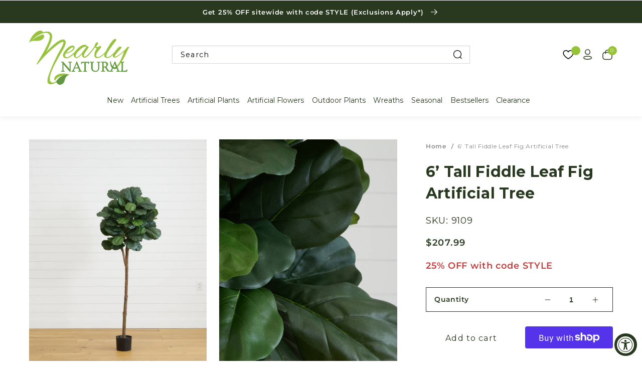

--- FILE ---
content_type: text/html; charset=utf-8
request_url: https://www.nearlynatural.com/products/6-tall-fiddle-leaf-fig-artificial-tree
body_size: 69202
content:
<!doctype html>
<html class="no-js" lang="en">
<head>
  <!--Intelligems A/B testing-->
   <script>
    window.Shopify = window.Shopify || {theme: {id: 141762396243, role: 'main' } };
    window._template = {
        directory: "",
        name: "product",
        suffix: ""
    };
  </script>
  <script type="module" blocking="render" fetchpriority="high" src="https://cdn.intelligems.io/esm/90c85df73607/bundle.js" async></script>
  <!-- end of Intelligems scripts -->
  
     


  <!-- Microsoft Clarity -->
  <script type="text/javascript">
    (function(c,l,a,r,i,t,y){
      c[a]=c[a]||function(){(c[a].q=c[a].q||[]).push(arguments)};
      t=l.createElement(r);t.async=1;t.src="https://www.clarity.ms/tag/"+i;
      y=l.getElementsByTagName(r)[0];y.parentNode.insertBefore(t,y);
    })(window, document, "clarity", "script", "q4mjpzth0p");
  </script>

  <link rel='preconnect dns-prefetch' href='https://api.config-security.com/' crossorigin />
  <link rel='preconnect dns-prefetch' href='https://conf.config-security.com/' crossorigin />
  <link rel='preconnect dns-prefetch' href='https://whale.camera/' crossorigin />

  <!-- Keynes Digital - Universal Pixel -->
  <script src="https://js.adsrvr.org/up_loader.1.1.0.js" type="text/javascript"></script>
  <script type="text/javascript">
  ttd_dom_ready( function() {
  if (typeof TTDUniversalPixelApi === 'function') {
  var universalPixelApi = new TTDUniversalPixelApi();
  universalPixelApi.init("jpanbke", ["ny7r1pc"], "https://insight.adsrvr.org/track/up");
  }
  });
  </script>
  
   
  
  <script src=https://rapid-cdn.yottaa.com/rapid/lib/q5duoC0H6WCWEw.js></script>
  <style>
    .yotpo-floater-widget-layout {
      display: none !important;
    }
  </style>

  

  
  <meta charset="utf-8">
  <meta http-equiv="X-UA-Compatible" content="IE=edge">
  <meta name="viewport" content="width=device-width,initial-scale=1">
  <meta name="theme-color" content="#FFFFFF">
  <meta name="google-site-verification" content="Hzpm97mzPw23RReijsbjV3xuUQrS1VSPMP-MGncjbgY" />
  <link rel="canonical" href="https://www.nearlynatural.com/products/6-tall-fiddle-leaf-fig-artificial-tree">
  <link rel="preconnect" href="https://cdn.shopify.com" crossorigin><link rel="icon" type="image/png" href="//www.nearlynatural.com/cdn/shop/files/favicon.png?crop=center&height=32&v=1672176757&width=32"><link rel="preconnect" href="https://fonts.shopifycdn.com" crossorigin><link rel="preconnect" href="https://fonts.googleapis.com">
  <link rel="preconnect" href="https://fonts.gstatic.com" crossorigin>
  <link href="https://fonts.googleapis.com/css2?family=Arvo:ital,wght@0,400;0,700;1,400;1,700&display=swap" rel="stylesheet">

  <title>
    6’ Tall Fiddle Leaf Fig Artificial Tree | Nearly Natural
</title>

  <meta name="description" content="The large green leaves of this fiddle leaf fig artificial tree makes it suitable to be used as an indoor or outdoor decoration. Use it to highlight your home’s entryway by placing it next to a console table against the wall. Or, if you want to be it outside, place it on your front-door patio space next to a window for a beautiful finish. 9109">

  

<meta property="og:site_name" content="Nearly Natural">
<meta property="og:url" content="https://www.nearlynatural.com/products/6-tall-fiddle-leaf-fig-artificial-tree">
<meta property="og:title" content="6’ Tall Fiddle Leaf Fig Artificial Tree | Nearly Natural">
<meta property="og:type" content="product">
<meta property="og:description" content="The large green leaves of this fiddle leaf fig artificial tree makes it suitable to be used as an indoor or outdoor decoration. Use it to highlight your home’s entryway by placing it next to a console table against the wall. Or, if you want to be it outside, place it on your front-door patio space next to a window for a beautiful finish. 9109"><meta property="og:image" content="http://www.nearlynatural.com/cdn/shop/files/artificial-6-tall-fiddle-leaf-fig-artificial-tree-nearly-natural-590388.jpg?v=1737057333">
  <meta property="og:image:secure_url" content="https://www.nearlynatural.com/cdn/shop/files/artificial-6-tall-fiddle-leaf-fig-artificial-tree-nearly-natural-590388.jpg?v=1737057333">
  <meta property="og:image:width" content="2000">
  <meta property="og:image:height" content="2000"><meta property="og:price:amount" content="207.99">
  <meta property="og:price:currency" content="USD"><meta name="twitter:card" content="summary_large_image">
<meta name="twitter:title" content="6’ Tall Fiddle Leaf Fig Artificial Tree | Nearly Natural">
<meta name="twitter:description" content="The large green leaves of this fiddle leaf fig artificial tree makes it suitable to be used as an indoor or outdoor decoration. Use it to highlight your home’s entryway by placing it next to a console table against the wall. Or, if you want to be it outside, place it on your front-door patio space next to a window for a beautiful finish. 9109">


  <script>
    
    var free_shipping = 0;
    var cart_total_price = 0.0;
    var swatches = '//www.nearlynatural.com/cdn/shop/t/526/assets/swatches.json?v=17105838114488733931765994227';
    var restricted_tags = '';
    var files_url = '//www.nearlynatural.com/cdn/shop/files/?v=121828';
    var gift_product = null;
    var gift_triggers_collection = null;
    var gift_triggers_product = null;
    var customer_tags = [];
    var gift_customer_tags = '';
    
    var product_gift = null;
    var product_gift_threshold = 200;
  </script>
  <script src="//www.nearlynatural.com/cdn/shop/t/526/assets/jquery-3.6.0.min.js?v=8324501383853434791765994227"></script>
  <script src="//www.nearlynatural.com/cdn/shop/t/526/assets/swiper-bundle.min.js?v=19645169535812940851765994227"></script>
  <script src="//www.nearlynatural.com/cdn/shop/t/526/assets/jquery.sticky.js?v=52571627694101592951765994227" defer="defer"></script>
  <script src="//www.nearlynatural.com/cdn/shop/t/526/assets/select2.min.js?v=49960443923896795481765994227" defer="defer"></script>
  
    <script src="//www.nearlynatural.com/cdn/shop/t/526/assets/pdp-js.js?v=78922190041044314211765994227" defer="defer"></script>
  
  
  <link rel="stylesheet"
        href="//www.nearlynatural.com/cdn/shop/t/526/assets/tailwind.css?v=124702056729664890871765994227">
  <script type="module"
          src="//www.nearlynatural.com/cdn/shop/t/526/assets/theme.js?v=16336427858105573881765994227"
          defer></script>
  <script src="//www.nearlynatural.com/cdn/shop/t/526/assets/global.js?v=15639373188580879681765994227" defer="defer"></script>
  <script src="//www.nearlynatural.com/cdn/shop/t/526/assets/custom.js?v=93062550279556344621765994227" defer="defer"></script>

  
  <script>
    window.SearchaniseIncluded = true;
  </script>


  
<script>window.performance && window.performance.mark && window.performance.mark('shopify.content_for_header.start');</script><meta name="google-site-verification" content="TGZNPq4s6Ve6QX93ZaIW-i8ZOiRBg9lPY_-rdZqCev0">
<meta id="shopify-digital-wallet" name="shopify-digital-wallet" content="/10894606436/digital_wallets/dialog">
<meta name="shopify-checkout-api-token" content="b476e9898c2d0f82ae1ba9c64f3847b3">
<meta id="in-context-paypal-metadata" data-shop-id="10894606436" data-venmo-supported="false" data-environment="production" data-locale="en_US" data-paypal-v4="true" data-currency="USD">
<link rel="alternate" type="application/json+oembed" href="https://www.nearlynatural.com/products/6-tall-fiddle-leaf-fig-artificial-tree.oembed">
<script async="async" src="/checkouts/internal/preloads.js?locale=en-US"></script>
<link rel="preconnect" href="https://shop.app" crossorigin="anonymous">
<script async="async" src="https://shop.app/checkouts/internal/preloads.js?locale=en-US&shop_id=10894606436" crossorigin="anonymous"></script>
<script id="apple-pay-shop-capabilities" type="application/json">{"shopId":10894606436,"countryCode":"US","currencyCode":"USD","merchantCapabilities":["supports3DS"],"merchantId":"gid:\/\/shopify\/Shop\/10894606436","merchantName":"Nearly Natural","requiredBillingContactFields":["postalAddress","email","phone"],"requiredShippingContactFields":["postalAddress","email","phone"],"shippingType":"shipping","supportedNetworks":["visa","masterCard","amex","discover","elo","jcb"],"total":{"type":"pending","label":"Nearly Natural","amount":"1.00"},"shopifyPaymentsEnabled":true,"supportsSubscriptions":true}</script>
<script id="shopify-features" type="application/json">{"accessToken":"b476e9898c2d0f82ae1ba9c64f3847b3","betas":["rich-media-storefront-analytics"],"domain":"www.nearlynatural.com","predictiveSearch":true,"shopId":10894606436,"locale":"en"}</script>
<script>var Shopify = Shopify || {};
Shopify.shop = "silk-plants.myshopify.com";
Shopify.locale = "en";
Shopify.currency = {"active":"USD","rate":"1.0"};
Shopify.country = "US";
Shopify.theme = {"name":"RS: release\/NN-v2026.02","id":141762396243,"schema_name":"Smart Theme","schema_version":"1.8.7","theme_store_id":null,"role":"main"};
Shopify.theme.handle = "null";
Shopify.theme.style = {"id":null,"handle":null};
Shopify.cdnHost = "www.nearlynatural.com/cdn";
Shopify.routes = Shopify.routes || {};
Shopify.routes.root = "/";</script>
<script type="module">!function(o){(o.Shopify=o.Shopify||{}).modules=!0}(window);</script>
<script>!function(o){function n(){var o=[];function n(){o.push(Array.prototype.slice.apply(arguments))}return n.q=o,n}var t=o.Shopify=o.Shopify||{};t.loadFeatures=n(),t.autoloadFeatures=n()}(window);</script>
<script>
  window.ShopifyPay = window.ShopifyPay || {};
  window.ShopifyPay.apiHost = "shop.app\/pay";
  window.ShopifyPay.redirectState = null;
</script>
<script id="shop-js-analytics" type="application/json">{"pageType":"product"}</script>
<script defer="defer" async type="module" src="//www.nearlynatural.com/cdn/shopifycloud/shop-js/modules/v2/client.init-shop-cart-sync_BdyHc3Nr.en.esm.js"></script>
<script defer="defer" async type="module" src="//www.nearlynatural.com/cdn/shopifycloud/shop-js/modules/v2/chunk.common_Daul8nwZ.esm.js"></script>
<script type="module">
  await import("//www.nearlynatural.com/cdn/shopifycloud/shop-js/modules/v2/client.init-shop-cart-sync_BdyHc3Nr.en.esm.js");
await import("//www.nearlynatural.com/cdn/shopifycloud/shop-js/modules/v2/chunk.common_Daul8nwZ.esm.js");

  window.Shopify.SignInWithShop?.initShopCartSync?.({"fedCMEnabled":true,"windoidEnabled":true});

</script>
<script defer="defer" async type="module" src="//www.nearlynatural.com/cdn/shopifycloud/shop-js/modules/v2/client.payment-terms_MV4M3zvL.en.esm.js"></script>
<script defer="defer" async type="module" src="//www.nearlynatural.com/cdn/shopifycloud/shop-js/modules/v2/chunk.common_Daul8nwZ.esm.js"></script>
<script defer="defer" async type="module" src="//www.nearlynatural.com/cdn/shopifycloud/shop-js/modules/v2/chunk.modal_CQq8HTM6.esm.js"></script>
<script type="module">
  await import("//www.nearlynatural.com/cdn/shopifycloud/shop-js/modules/v2/client.payment-terms_MV4M3zvL.en.esm.js");
await import("//www.nearlynatural.com/cdn/shopifycloud/shop-js/modules/v2/chunk.common_Daul8nwZ.esm.js");
await import("//www.nearlynatural.com/cdn/shopifycloud/shop-js/modules/v2/chunk.modal_CQq8HTM6.esm.js");

  
</script>
<script>
  window.Shopify = window.Shopify || {};
  if (!window.Shopify.featureAssets) window.Shopify.featureAssets = {};
  window.Shopify.featureAssets['shop-js'] = {"shop-cart-sync":["modules/v2/client.shop-cart-sync_QYOiDySF.en.esm.js","modules/v2/chunk.common_Daul8nwZ.esm.js"],"init-fed-cm":["modules/v2/client.init-fed-cm_DchLp9rc.en.esm.js","modules/v2/chunk.common_Daul8nwZ.esm.js"],"shop-button":["modules/v2/client.shop-button_OV7bAJc5.en.esm.js","modules/v2/chunk.common_Daul8nwZ.esm.js"],"init-windoid":["modules/v2/client.init-windoid_DwxFKQ8e.en.esm.js","modules/v2/chunk.common_Daul8nwZ.esm.js"],"shop-cash-offers":["modules/v2/client.shop-cash-offers_DWtL6Bq3.en.esm.js","modules/v2/chunk.common_Daul8nwZ.esm.js","modules/v2/chunk.modal_CQq8HTM6.esm.js"],"shop-toast-manager":["modules/v2/client.shop-toast-manager_CX9r1SjA.en.esm.js","modules/v2/chunk.common_Daul8nwZ.esm.js"],"init-shop-email-lookup-coordinator":["modules/v2/client.init-shop-email-lookup-coordinator_UhKnw74l.en.esm.js","modules/v2/chunk.common_Daul8nwZ.esm.js"],"pay-button":["modules/v2/client.pay-button_DzxNnLDY.en.esm.js","modules/v2/chunk.common_Daul8nwZ.esm.js"],"avatar":["modules/v2/client.avatar_BTnouDA3.en.esm.js"],"init-shop-cart-sync":["modules/v2/client.init-shop-cart-sync_BdyHc3Nr.en.esm.js","modules/v2/chunk.common_Daul8nwZ.esm.js"],"shop-login-button":["modules/v2/client.shop-login-button_D8B466_1.en.esm.js","modules/v2/chunk.common_Daul8nwZ.esm.js","modules/v2/chunk.modal_CQq8HTM6.esm.js"],"init-customer-accounts-sign-up":["modules/v2/client.init-customer-accounts-sign-up_C8fpPm4i.en.esm.js","modules/v2/client.shop-login-button_D8B466_1.en.esm.js","modules/v2/chunk.common_Daul8nwZ.esm.js","modules/v2/chunk.modal_CQq8HTM6.esm.js"],"init-shop-for-new-customer-accounts":["modules/v2/client.init-shop-for-new-customer-accounts_CVTO0Ztu.en.esm.js","modules/v2/client.shop-login-button_D8B466_1.en.esm.js","modules/v2/chunk.common_Daul8nwZ.esm.js","modules/v2/chunk.modal_CQq8HTM6.esm.js"],"init-customer-accounts":["modules/v2/client.init-customer-accounts_dRgKMfrE.en.esm.js","modules/v2/client.shop-login-button_D8B466_1.en.esm.js","modules/v2/chunk.common_Daul8nwZ.esm.js","modules/v2/chunk.modal_CQq8HTM6.esm.js"],"shop-follow-button":["modules/v2/client.shop-follow-button_CkZpjEct.en.esm.js","modules/v2/chunk.common_Daul8nwZ.esm.js","modules/v2/chunk.modal_CQq8HTM6.esm.js"],"lead-capture":["modules/v2/client.lead-capture_BntHBhfp.en.esm.js","modules/v2/chunk.common_Daul8nwZ.esm.js","modules/v2/chunk.modal_CQq8HTM6.esm.js"],"checkout-modal":["modules/v2/client.checkout-modal_CfxcYbTm.en.esm.js","modules/v2/chunk.common_Daul8nwZ.esm.js","modules/v2/chunk.modal_CQq8HTM6.esm.js"],"shop-login":["modules/v2/client.shop-login_Da4GZ2H6.en.esm.js","modules/v2/chunk.common_Daul8nwZ.esm.js","modules/v2/chunk.modal_CQq8HTM6.esm.js"],"payment-terms":["modules/v2/client.payment-terms_MV4M3zvL.en.esm.js","modules/v2/chunk.common_Daul8nwZ.esm.js","modules/v2/chunk.modal_CQq8HTM6.esm.js"]};
</script>
<script>(function() {
  var isLoaded = false;
  function asyncLoad() {
    if (isLoaded) return;
    isLoaded = true;
    var urls = ["https:\/\/swymv3pro-01.azureedge.net\/code\/swym-shopify.js?shop=silk-plants.myshopify.com","\/\/swymv3pro-01.azureedge.net\/code\/swym_fb_pixel.js?shop=silk-plants.myshopify.com","\/\/cdn.shopify.com\/proxy\/8cdca874d4ce883b6929cd01d6f878e3f3a0b1470fccd0b40780320039fe2f85\/api.goaffpro.com\/loader.js?shop=silk-plants.myshopify.com\u0026sp-cache-control=cHVibGljLCBtYXgtYWdlPTkwMA","\/\/cdn.shopify.com\/proxy\/932b3e0e1bce10b685c03277d7547abf1d6933041c7a6ae967d5a0d113965160\/bingshoppingtool-t2app-prod.trafficmanager.net\/uet\/tracking_script?shop=silk-plants.myshopify.com\u0026sp-cache-control=cHVibGljLCBtYXgtYWdlPTkwMA","https:\/\/cdn.builder.io\/js\/shopify\/track.js?apiKey=8693e83fec914fec836179caa9216a6e\u0026shop=silk-plants.myshopify.com","https:\/\/tools.luckyorange.com\/core\/lo.js?site-id=42485564\u0026shop=silk-plants.myshopify.com","https:\/\/widgetic.com\/sdk\/sdk.js?shop=silk-plants.myshopify.com","https:\/\/admin.revenuehunt.com\/embed.js?shop=silk-plants.myshopify.com","https:\/\/cdn.hextom.com\/js\/eventpromotionbar.js?shop=silk-plants.myshopify.com","https:\/\/cdn.attn.tv\/nearlynatural\/dtag.js?shop=silk-plants.myshopify.com","https:\/\/candyrack.ds-cdn.com\/static\/main.js?shop=silk-plants.myshopify.com"];
    for (var i = 0; i < urls.length; i++) {
      var s = document.createElement('script');
      s.type = 'text/javascript';
      s.async = true;
      s.src = urls[i];
      var x = document.getElementsByTagName('script')[0];
      x.parentNode.insertBefore(s, x);
    }
  };
  if(window.attachEvent) {
    window.attachEvent('onload', asyncLoad);
  } else {
    window.addEventListener('load', asyncLoad, false);
  }
})();</script>
<script id="__st">var __st={"a":10894606436,"offset":-18000,"reqid":"ed88c219-36d5-4869-9ef6-affd925d6961-1769004467","pageurl":"www.nearlynatural.com\/products\/6-tall-fiddle-leaf-fig-artificial-tree","u":"7590dfdd1725","p":"product","rtyp":"product","rid":3245777125476};</script>
<script>window.ShopifyPaypalV4VisibilityTracking = true;</script>
<script id="captcha-bootstrap">!function(){'use strict';const t='contact',e='account',n='new_comment',o=[[t,t],['blogs',n],['comments',n],[t,'customer']],c=[[e,'customer_login'],[e,'guest_login'],[e,'recover_customer_password'],[e,'create_customer']],r=t=>t.map((([t,e])=>`form[action*='/${t}']:not([data-nocaptcha='true']) input[name='form_type'][value='${e}']`)).join(','),a=t=>()=>t?[...document.querySelectorAll(t)].map((t=>t.form)):[];function s(){const t=[...o],e=r(t);return a(e)}const i='password',u='form_key',d=['recaptcha-v3-token','g-recaptcha-response','h-captcha-response',i],f=()=>{try{return window.sessionStorage}catch{return}},m='__shopify_v',_=t=>t.elements[u];function p(t,e,n=!1){try{const o=window.sessionStorage,c=JSON.parse(o.getItem(e)),{data:r}=function(t){const{data:e,action:n}=t;return t[m]||n?{data:e,action:n}:{data:t,action:n}}(c);for(const[e,n]of Object.entries(r))t.elements[e]&&(t.elements[e].value=n);n&&o.removeItem(e)}catch(o){console.error('form repopulation failed',{error:o})}}const l='form_type',E='cptcha';function T(t){t.dataset[E]=!0}const w=window,h=w.document,L='Shopify',v='ce_forms',y='captcha';let A=!1;((t,e)=>{const n=(g='f06e6c50-85a8-45c8-87d0-21a2b65856fe',I='https://cdn.shopify.com/shopifycloud/storefront-forms-hcaptcha/ce_storefront_forms_captcha_hcaptcha.v1.5.2.iife.js',D={infoText:'Protected by hCaptcha',privacyText:'Privacy',termsText:'Terms'},(t,e,n)=>{const o=w[L][v],c=o.bindForm;if(c)return c(t,g,e,D).then(n);var r;o.q.push([[t,g,e,D],n]),r=I,A||(h.body.append(Object.assign(h.createElement('script'),{id:'captcha-provider',async:!0,src:r})),A=!0)});var g,I,D;w[L]=w[L]||{},w[L][v]=w[L][v]||{},w[L][v].q=[],w[L][y]=w[L][y]||{},w[L][y].protect=function(t,e){n(t,void 0,e),T(t)},Object.freeze(w[L][y]),function(t,e,n,w,h,L){const[v,y,A,g]=function(t,e,n){const i=e?o:[],u=t?c:[],d=[...i,...u],f=r(d),m=r(i),_=r(d.filter((([t,e])=>n.includes(e))));return[a(f),a(m),a(_),s()]}(w,h,L),I=t=>{const e=t.target;return e instanceof HTMLFormElement?e:e&&e.form},D=t=>v().includes(t);t.addEventListener('submit',(t=>{const e=I(t);if(!e)return;const n=D(e)&&!e.dataset.hcaptchaBound&&!e.dataset.recaptchaBound,o=_(e),c=g().includes(e)&&(!o||!o.value);(n||c)&&t.preventDefault(),c&&!n&&(function(t){try{if(!f())return;!function(t){const e=f();if(!e)return;const n=_(t);if(!n)return;const o=n.value;o&&e.removeItem(o)}(t);const e=Array.from(Array(32),(()=>Math.random().toString(36)[2])).join('');!function(t,e){_(t)||t.append(Object.assign(document.createElement('input'),{type:'hidden',name:u})),t.elements[u].value=e}(t,e),function(t,e){const n=f();if(!n)return;const o=[...t.querySelectorAll(`input[type='${i}']`)].map((({name:t})=>t)),c=[...d,...o],r={};for(const[a,s]of new FormData(t).entries())c.includes(a)||(r[a]=s);n.setItem(e,JSON.stringify({[m]:1,action:t.action,data:r}))}(t,e)}catch(e){console.error('failed to persist form',e)}}(e),e.submit())}));const S=(t,e)=>{t&&!t.dataset[E]&&(n(t,e.some((e=>e===t))),T(t))};for(const o of['focusin','change'])t.addEventListener(o,(t=>{const e=I(t);D(e)&&S(e,y())}));const B=e.get('form_key'),M=e.get(l),P=B&&M;t.addEventListener('DOMContentLoaded',(()=>{const t=y();if(P)for(const e of t)e.elements[l].value===M&&p(e,B);[...new Set([...A(),...v().filter((t=>'true'===t.dataset.shopifyCaptcha))])].forEach((e=>S(e,t)))}))}(h,new URLSearchParams(w.location.search),n,t,e,['guest_login'])})(!0,!0)}();</script>
<script integrity="sha256-4kQ18oKyAcykRKYeNunJcIwy7WH5gtpwJnB7kiuLZ1E=" data-source-attribution="shopify.loadfeatures" defer="defer" src="//www.nearlynatural.com/cdn/shopifycloud/storefront/assets/storefront/load_feature-a0a9edcb.js" crossorigin="anonymous"></script>
<script crossorigin="anonymous" defer="defer" src="//www.nearlynatural.com/cdn/shopifycloud/storefront/assets/shopify_pay/storefront-65b4c6d7.js?v=20250812"></script>
<script data-source-attribution="shopify.dynamic_checkout.dynamic.init">var Shopify=Shopify||{};Shopify.PaymentButton=Shopify.PaymentButton||{isStorefrontPortableWallets:!0,init:function(){window.Shopify.PaymentButton.init=function(){};var t=document.createElement("script");t.src="https://www.nearlynatural.com/cdn/shopifycloud/portable-wallets/latest/portable-wallets.en.js",t.type="module",document.head.appendChild(t)}};
</script>
<script data-source-attribution="shopify.dynamic_checkout.buyer_consent">
  function portableWalletsHideBuyerConsent(e){var t=document.getElementById("shopify-buyer-consent"),n=document.getElementById("shopify-subscription-policy-button");t&&n&&(t.classList.add("hidden"),t.setAttribute("aria-hidden","true"),n.removeEventListener("click",e))}function portableWalletsShowBuyerConsent(e){var t=document.getElementById("shopify-buyer-consent"),n=document.getElementById("shopify-subscription-policy-button");t&&n&&(t.classList.remove("hidden"),t.removeAttribute("aria-hidden"),n.addEventListener("click",e))}window.Shopify?.PaymentButton&&(window.Shopify.PaymentButton.hideBuyerConsent=portableWalletsHideBuyerConsent,window.Shopify.PaymentButton.showBuyerConsent=portableWalletsShowBuyerConsent);
</script>
<script>
  function portableWalletsCleanup(e){e&&e.src&&console.error("Failed to load portable wallets script "+e.src);var t=document.querySelectorAll("shopify-accelerated-checkout .shopify-payment-button__skeleton, shopify-accelerated-checkout-cart .wallet-cart-button__skeleton"),e=document.getElementById("shopify-buyer-consent");for(let e=0;e<t.length;e++)t[e].remove();e&&e.remove()}function portableWalletsNotLoadedAsModule(e){e instanceof ErrorEvent&&"string"==typeof e.message&&e.message.includes("import.meta")&&"string"==typeof e.filename&&e.filename.includes("portable-wallets")&&(window.removeEventListener("error",portableWalletsNotLoadedAsModule),window.Shopify.PaymentButton.failedToLoad=e,"loading"===document.readyState?document.addEventListener("DOMContentLoaded",window.Shopify.PaymentButton.init):window.Shopify.PaymentButton.init())}window.addEventListener("error",portableWalletsNotLoadedAsModule);
</script>

<script type="module" src="https://www.nearlynatural.com/cdn/shopifycloud/portable-wallets/latest/portable-wallets.en.js" onError="portableWalletsCleanup(this)" crossorigin="anonymous"></script>
<script nomodule>
  document.addEventListener("DOMContentLoaded", portableWalletsCleanup);
</script>

<link id="shopify-accelerated-checkout-styles" rel="stylesheet" media="screen" href="https://www.nearlynatural.com/cdn/shopifycloud/portable-wallets/latest/accelerated-checkout-backwards-compat.css" crossorigin="anonymous">
<style id="shopify-accelerated-checkout-cart">
        #shopify-buyer-consent {
  margin-top: 1em;
  display: inline-block;
  width: 100%;
}

#shopify-buyer-consent.hidden {
  display: none;
}

#shopify-subscription-policy-button {
  background: none;
  border: none;
  padding: 0;
  text-decoration: underline;
  font-size: inherit;
  cursor: pointer;
}

#shopify-subscription-policy-button::before {
  box-shadow: none;
}

      </style>
<script id="sections-script" data-sections="main-product" defer="defer" src="//www.nearlynatural.com/cdn/shop/t/526/compiled_assets/scripts.js?v=121828"></script>
<script>window.performance && window.performance.mark && window.performance.mark('shopify.content_for_header.end');</script>



  <style data-shopify>
    @font-face {
  font-family: Montserrat;
  font-weight: 400;
  font-style: normal;
  font-display: swap;
  src: url("//www.nearlynatural.com/cdn/fonts/montserrat/montserrat_n4.81949fa0ac9fd2021e16436151e8eaa539321637.woff2") format("woff2"),
       url("//www.nearlynatural.com/cdn/fonts/montserrat/montserrat_n4.a6c632ca7b62da89c3594789ba828388aac693fe.woff") format("woff");
}

    @font-face {
  font-family: Montserrat;
  font-weight: 700;
  font-style: normal;
  font-display: swap;
  src: url("//www.nearlynatural.com/cdn/fonts/montserrat/montserrat_n7.3c434e22befd5c18a6b4afadb1e3d77c128c7939.woff2") format("woff2"),
       url("//www.nearlynatural.com/cdn/fonts/montserrat/montserrat_n7.5d9fa6e2cae713c8fb539a9876489d86207fe957.woff") format("woff");
}

    @font-face {
  font-family: Montserrat;
  font-weight: 400;
  font-style: italic;
  font-display: swap;
  src: url("//www.nearlynatural.com/cdn/fonts/montserrat/montserrat_i4.5a4ea298b4789e064f62a29aafc18d41f09ae59b.woff2") format("woff2"),
       url("//www.nearlynatural.com/cdn/fonts/montserrat/montserrat_i4.072b5869c5e0ed5b9d2021e4c2af132e16681ad2.woff") format("woff");
}

    @font-face {
  font-family: Montserrat;
  font-weight: 700;
  font-style: italic;
  font-display: swap;
  src: url("//www.nearlynatural.com/cdn/fonts/montserrat/montserrat_i7.a0d4a463df4f146567d871890ffb3c80408e7732.woff2") format("woff2"),
       url("//www.nearlynatural.com/cdn/fonts/montserrat/montserrat_i7.f6ec9f2a0681acc6f8152c40921d2a4d2e1a2c78.woff") format("woff");
}

    @font-face {
  font-family: Montserrat;
  font-weight: 700;
  font-style: normal;
  font-display: swap;
  src: url("//www.nearlynatural.com/cdn/fonts/montserrat/montserrat_n7.3c434e22befd5c18a6b4afadb1e3d77c128c7939.woff2") format("woff2"),
       url("//www.nearlynatural.com/cdn/fonts/montserrat/montserrat_n7.5d9fa6e2cae713c8fb539a9876489d86207fe957.woff") format("woff");
}

    @font-face {
  font-family: Montserrat;
  font-weight: 700;
  font-style: normal;
  font-display: swap;
  src: url("//www.nearlynatural.com/cdn/fonts/montserrat/montserrat_n7.3c434e22befd5c18a6b4afadb1e3d77c128c7939.woff2") format("woff2"),
       url("//www.nearlynatural.com/cdn/fonts/montserrat/montserrat_n7.5d9fa6e2cae713c8fb539a9876489d86207fe957.woff") format("woff");
}

    @font-face {
  font-family: Montserrat;
  font-weight: 600;
  font-style: normal;
  font-display: swap;
  src: url("//www.nearlynatural.com/cdn/fonts/montserrat/montserrat_n6.1326b3e84230700ef15b3a29fb520639977513e0.woff2") format("woff2"),
       url("//www.nearlynatural.com/cdn/fonts/montserrat/montserrat_n6.652f051080eb14192330daceed8cd53dfdc5ead9.woff") format("woff");
}

    @font-face {
  font-family: Montserrat;
  font-weight: 600;
  font-style: normal;
  font-display: swap;
  src: url("//www.nearlynatural.com/cdn/fonts/montserrat/montserrat_n6.1326b3e84230700ef15b3a29fb520639977513e0.woff2") format("woff2"),
       url("//www.nearlynatural.com/cdn/fonts/montserrat/montserrat_n6.652f051080eb14192330daceed8cd53dfdc5ead9.woff") format("woff");
}


    :root {
    --font-body-family: Montserrat, sans-serif;
    --font-body-style: normal;
    --font-body-weight: 400;

    --font-heading-family: Montserrat, sans-serif;
    --font-heading-style: normal;
    --font-heading-weight: 400;

    --font-body-scale: 1.15;
    --font-heading-scale: 1.0;

    --color-base-text: 40, 57, 31;
    --color-base-background-1: 255, 255, 255;
    --payment-terms-background-color: #FFFFFF;

    --gradient-base-background-1: #FFFFFF;

    --page-width: 180rem;
    --page-width-margin: 0rem;

    --color-primary-cta-background: #28391f;
    --color-primary-cta-text: #FFFFFF;
    --color-primary-cta-border: rgba(0,0,0,0);
    --color-secondary-cta-background: rgba(0,0,0,0);
    --color-secondary-cta-text: #28391f;
    --color-secondary-cta-border: #28391f;
    }

    *,
    *::before,
    *::after {
    box-sizing: inherit;
    }

    html {
    box-sizing: border-box;
    font-size: calc(var(--font-body-scale) * 62.5%);
    height: 100%;
    }

    body {
    display: grid;
    grid-template-rows: auto auto 1fr auto;
    grid-template-columns: 100%;
    min-height: 100%;
    margin: 0;
    font-size: 1.5rem;
    letter-spacing: 0.06rem;
    line-height: calc(1 + 0.8 / var(--font-body-scale));
    font-family: var(--font-body-family);
    font-style: var(--font-body-style);
    font-weight: var(--font-body-weight);
    color: rgb(var(--color-base-text));
    }

    a,
    a:hover,
    a:focus {
    color: rgb(var(--color-base-text));
    }

    h1,
    .h1 {
    font-family: Montserrat, sans-serif;
    font-style: normal;
    font-weight: 700;
    font-size: 28px;
    letter-spacing: calc(0.24347826086956523 * 0.06rem);
    line-height: calc(1 + 0.3 / max(1, 0.24347826086956523));
    }
    h2,
    .h2 {
    font-family: Montserrat, sans-serif;
    font-style: normal;
    font-weight: 700;
    font-size: 28px;
    letter-spacing: calc(0.24347826086956523 * 0.06rem);
    line-height: calc(1 + 0.3 / max(1, 0.24347826086956523));
    }
    h3,
    .h3 {
    font-family: Montserrat, sans-serif;
    font-style: normal;
    font-weight: 600;
    font-size: 22px;
    letter-spacing: calc(0.19130434782608696 * 0.06rem);
    line-height: calc(1 + 0.3 / max(1, 0.19130434782608696));
    }
    h4,
    .h4 {
    font-family: Montserrat, sans-serif;
    font-style: normal;
    font-weight: 600;
    font-size: 20px;
    letter-spacing: calc(0.17391304347826086 * 0.06rem);
    line-height: calc(1 + 0.3 / max(1, 0.17391304347826086));
    }

    @media screen and (min-width: 750px) {
    body {
    font-size: 1.6rem;
    }
    }
  </style>

  <link href="//www.nearlynatural.com/cdn/shop/t/526/assets/base.css?v=177578801301018785001765994227" rel="stylesheet" type="text/css" media="all" />
  <link href="//www.nearlynatural.com/cdn/shop/t/526/assets/select2.min.css?v=3199361556163848531765994227" rel="stylesheet" type="text/css" media="all" />
  <link href="//www.nearlynatural.com/cdn/shop/t/526/assets/swiper-bundle.min.css?v=18168186107911740211765994227" rel="stylesheet" type="text/css" media="all" />
  <link href="//www.nearlynatural.com/cdn/shop/t/526/assets/component-discounts.css?v=51077559233694731001765994227" rel="stylesheet" type="text/css" media="all" />
  <link href="//www.nearlynatural.com/cdn/shop/t/526/assets/custom.css?v=117208384448101525521765994227" rel="stylesheet" type="text/css" media="all" />
  <style data-shopify>
    .header-content .main-menu .menu-mega .menu-mega-column .menu-title a,
    .header-content .main-menu .menu-mega .menu-mega-column li a {
    line-height: calc(1 / var(--font-body-scale));
    font-family: var(--font-body-family);
    font-style: var(--font-body-style);
    }
    .header-content .main-menu .menu-mega .menu-mega-column li a {
    font-weight: var(--font-body-weight);
    }
    .card-wrapper:not(.cart--drawer-product-big) .card-wrapper-image .card-wrapper-badges span.sold-out,
    .product--page-you-may-also-like .product-grid .product-badges span.sold-out,
    .product__images-slider .swiper-media .product-badges span.sold-out {
    background-color: #f3f3f3;
    color: #9ab797;
    }
    .card-wrapper:not(.cart--drawer-product-big) .card-wrapper-image .card-wrapper-badges span.on-sale,
    .product--page-you-may-also-like .product-grid .product-badges span.on-sale,
    .product__images-slider .swiper-media .product-badges span.on-sale {
    background-color: #96c237;
    color: #28391f;
    }
    .card-wrapper:not(.cart--drawer-product-big) .card-wrapper-image .card-wrapper-badges span.custom-badge,
    .product--page-you-may-also-like .product-grid .product-badges span.custom-badge,
    .product__images-slider .swiper-media .product-badges span.custom-badge {
    background-color: #96c237;
    color: #28391f;
    }
    .header-content .quick-links .header__icon--currency,
    .header-content .quick-links .header__icon--currency select,
    .newsletter-form__field-wrapper .field__input,
    .horizontally-scrollable-content .horizontally-scrollable-content-box,
    .collection-scrollable-content .collection-scrollable-content-box,
    .horizontally-scrollable-content .horizontally-scrollable-content-box .horizontally-scrollable-content-box-image,
    .collection-scrollable-content .collection-scrollable-content-box .collection-scrollable-content-box-image,
    .horizontally-scrollable-content .horizontally-scrollable-content-box .horizontally-scrollable-content-box-image img,
    .collection-scrollable-content .collection-scrollable-content-box .collection-scrollable-content-box-image img
    .horizontally-scrollable-content .horizontally-scrollable-content-box a:hover,
    .collection-scrollable-content .collection-scrollable-content-box a.product-link:hover,
    .horizontally-scrollable-content .horizontally-scrollable-content-box .horizontally-scrollable-content-box-image:after,
    .collection-scrollable-content .collection-scrollable-content-box .collection-scrollable-content-box-image:after,
    .horizontally-scrollable-content .horizontally-scrollable-content-box a:hover,
    .product--page-you-may-also-like .product-grid .product-image,
    .objects-over-images .object-over-image-block .object-over-image-block-image,
    .section-featured-reviews .featured-reviews-content .featured-review,
    .card-wrapper:not(.cart--drawer-product-big),
    .card-wrapper:not(.cart--drawer-product-big) .card-wrapper-option .product-form__input--dropdown,
    .list-collection-product .list-collection-product-option, .upsell-product .card-wrapper-option,
    .collage-card.collage-block .collage-card-image,
    .collection-grid .collection-banner-col,
    .collection-grid .collection-banner-col .collection-banner-col-image,
    .collection-grid .collection-banner-col .collection-banner-col-image::after,
    .collection-grid .collection-banner-col .collection-banner-col-image img,
    .cart--drawer-summary .cart__note .text-area,
    localization-form button,
    localization-form ul,
    .product .product__media,
    .header-content .main-menu .menu-mega .menu-mega-row .mega-menu-column .mega-menu-image,
    .header-content .main-menu .menu-mega .menu-mega-row .mega-menu-column .mega-menu-image img,
    .header-content .main-menu .menu-mega .menu-mega-row .mega-menu-column .mega-menu-image .mega-menu-image-content,
    .header-content .main-menu .menu-mega .menu-mega-row .mega-menu-column .mega-menu-image .mega-menu-image-content a {
    -moz-border-radius: 0px;
    -webkit-border-radius: 0px;
    border-radius: 0px;
    }
    .button,
    .button:hover,
    .button:focus {
    -moz-border-radius: 0px;
    -webkit-border-radius: 0px;
    border-radius: 0px;
    }
    .card-wrapper:not(.cart--drawer-product-big) .card-wrapper-image,
    .card-wrapper:not(.cart--drawer-product-big) .card-wrapper-image img {
    border-top-left-radius: 0px;
    border-top-right-radius: 0px;
    }
    .header-content .main-menu .menu-list li ul {
    border-bottom-left-radius: 0px;
    border-bottom-right-radius: 0px;
    }
    .shopify-payment-button .shopify-payment-button__button {
    -moz-border-radius: 0px;
    -webkit-border-radius: 0px;
    border-radius: 0px;
    overflow: hidden;
    }
    .button:not(.button.button--secondary) {
    background-color: #28391f;
    color: #FFFFFF;
    border: 1px solid rgba(0,0,0,0);
    }
    .button:not(.button.button--secondary):hover,
    .button:not(.button.button--secondary):focus {
    border-color: #000;
    background-color: #000;
    color: #fff;
    }
    .facets a svg path,
    .loading-overlay__spinner .path {
    stroke: #FFFFFF;
    }
    .header-content .main-menu .menu-list li li a:hover:after,
    .header-content .main-menu .menu-list li li a.active:after {
    background: #28391f;
    }
    .section-reasons-to-love .image-texts .texts a.active svg path {
    fill: #28391f;
    }
    .horizontally-scrollable-content .horizontally-scrollable-content-box .horizontally-scrollable-content-box-arrow svg circle,
    .collection-scrollable-content .collection-scrollable-content-box .collection-scrollable-content-box-arrow svg circle {
    fill: #28391f;
    }
    .horizontally-scrollable-content .horizontally-scrollable-content-box .horizontally-scrollable-content-box-arrow svg path,
    .collection-scrollable-content .collection-scrollable-content-box .collection-scrollable-content-box-arrow svg path {
    fill: #FFFFFF;
    }
    .button.button.button--secondary,
    .button.button.button--secondary:hover,
    .button.button.button--secondary:focus,
    .product-form__buttons .shopify-payment-button .shopify-payment-button__button,
    .product-form__buttons .shopify-payment-button .shopify-payment-button__button:hover,
    .product-form__buttons .shopify-payment-button .shopify-payment-button__button:focus {
    background-color: rgba(0,0,0,0);
    color: #28391f;
    border: 1px solid #28391f;
    }
    .collection-scrollable-content .collection-scrollable-content-box .button.buy-now .path,
    .card-wrapper:not(.cart--drawer-product-big) .button.buy-now .path,
    .product--page-you-may-also-like .product-grid .button.buy-now .path {
    stroke: #28391f;
    }
    .card-wrapper:not(.cart--drawer-product-big) .card-wrapper-image,
    .product--page-you-may-also-like .product-grid .product-image {
    display: grid;
    }
    .card-wrapper:not(.cart--drawer-product-big) .card-wrapper-image img,
    .cart--drawer-product-big img {
    aspect-ratio: 1 / 1;
    }
    .cart--drawer {
    background: rgba(255, 255, 255, .96);
    color: #28391f;
    }
    
    .cart--drawer-title,
    .cart--drawer-you-may-also-like-title,
    .cart--drawer-product-name a,
    .cart--drawer-product-price,
    .cart--drawer-product-quantity,
    .cart--drawer-product-big-name,
    .cart--drawer-product-big-price,
    .cart--drawer-summary-prices .d-flex .d-flex-left,
    .cart--drawer-summary-prices .d-flex .d-flex-right,
    .cart--drawer-summary a {
    color: #28391f;
    }
    .cart--drawer-close svg path,
    .cart--drawer-product-remove svg path,
    .cart--drawer-product-quantity button svg path {
    fill: #28391f;
    }
    .cart--drawer-process-bar {
    background: #f3f3f3;
    }
    .cart--drawer-process-bar div {
    background: #96c237;
    }
    .cart--drawer-summary {
    background: rgba(255, 255, 255, .94);
    }
    .cart--drawer-announcement-bar {
    background: #ffffff;
    color: #000000;
    }
    .cart--drawer-process {
    background: #ffffff;
    color: #000000;
    }
    .cart--drawer-header .cart--drawer-free-shipping,
    .cart--drawer-header .cart--drawer-free-shipping-success {
    color: #000000;
    }
    @media screen and (min-width: 1800px) {
    .swiper.scrollable-products,
    .swiper.collection-scrollable-content-scroller,
    .horizontally-scrollable-content .swiper,
    .list-collection-products .swiper {
    /*padding-left: calc(calc(calc(100% - var(--page-width)) / 2) + 5rem);
    padding-right: calc(calc(calc(100% - var(--page-width)) / 2) + 5rem);*/
    padding-left: calc(calc(calc(100% - var(--page-width)) / 2) + 80px);
    padding-right: calc(calc(calc(100% - var(--page-width)) / 2) + 80px);
    }
    }
    @media screen and (max-width: 1800px) {
    .section-image-with-text .page-width,
    .section-marquee .page-width,
    .newsletter.page-width,
    .section-text-over-image.page-width {
    padding-left: 0;
    padding-right: 0;
    }
    .collection-banner-main {
    margin-left: -5rem;
    margin-right: -5rem;
    }
    }
    body #shopify-section-header.shopify-section-header-sticky sticky-header.header-wrapper{top:0!important;border:0}
  </style>
<link rel="preload" as="font" href="//www.nearlynatural.com/cdn/fonts/montserrat/montserrat_n4.81949fa0ac9fd2021e16436151e8eaa539321637.woff2" type="font/woff2" crossorigin><link rel="stylesheet" href="//www.nearlynatural.com/cdn/shop/t/526/assets/component-predictive-search.css?v=39902446982587053791765994227" media="print" onload="this.media='all'"><script>document.documentElement.className = document.documentElement.className.replace('no-js', 'js');</script>
  <script src="https://cdn-widgetsrepository.yotpo.com/v1/loader/Zq7X74U_ws1IP5q97x9QeA" async></script>
  <script src="https://cdn-widgetsrepository.yotpo.com/v1/loader/F2U7SHxLB-iUoIrPk6ivYw" async></script>

  
  <script src="https://cdn-widgetsrepository.yotpo.com/v1/loader/Qa2_Txh_GUAHRQInnnDTPA" async></script>

  
  <script type="application/ld+json">
  {
    "@context": "http://schema.org",
    "@type": "Product",
    "offers": [{
          "@type": "Offer",
          "name": "Default Title",
          "availability":"https://schema.org/InStock",
          "price": 207.99,
          "priceCurrency": "USD",
          "priceValidUntil": "2026-01-31","sku": "9109","url": "https:\/\/www.nearlynatural.com\/products\/6-tall-fiddle-leaf-fig-artificial-tree?variant=26361322569828"
        }
],
      "gtin12": "840703197153",
      "productId": "840703197153",
    "brand": {
      "name": "Nearly Natural"
    },
    "name": "6’ Tall Fiddle Leaf Fig Artificial Tree",
    "description": "The large green leaves of this fiddle leaf fig artificial tree makes it suitable to be used as an indoor or outdoor decoration. Use it to highlight your home’s entryway by placing it next to a console table against the wall. Or, if you want to be it outside, place it on your front-door patio space next to a window for a beautiful finish.",
    "category": "",
    "url": "https://www.nearlynatural.com/products/6-tall-fiddle-leaf-fig-artificial-tree","sku": "9109","image": {
      "@type": "ImageObject",
      "url": "https://www.nearlynatural.com/cdn/shop/files/artificial-6-tall-fiddle-leaf-fig-artificial-tree-nearly-natural-590388.jpg?v=1737057333&width=1024",
      "image": "https://www.nearlynatural.com/cdn/shop/files/artificial-6-tall-fiddle-leaf-fig-artificial-tree-nearly-natural-590388.jpg?v=1737057333&width=1024",
      "name": "6’ Tall Fiddle Leaf Fig Artificial Tree",
      "width": "1024",
      "height": "1024"
    },
      "aggregateRating": {
        "@type": "AggregateRating",
        "ratingValue":"4",
        "ratingCount":"1"}
  }
  </script>



  <script type="application/ld+json">
  {
    "@context": "http://schema.org",
    "@type": "BreadcrumbList",
  "itemListElement": [{
      "@type": "ListItem",
      "position": 1,
      "name": "Home",
      "item": "https://www.nearlynatural.com"
    },{
          "@type": "ListItem",
          "position": 2,
          "name": "6’ Tall Fiddle Leaf Fig Artificial Tree",
          "item": "https://www.nearlynatural.com/products/6-tall-fiddle-leaf-fig-artificial-tree"
        }]
  }
  </script>


   

  <!-- "snippets/shogun-head.liquid" was not rendered, the associated app was uninstalled -->
<!-- BEGIN app block: shopify://apps/attentive/blocks/attn-tag/8df62c72-8fe4-407e-a5b3-72132be30a0d --><script type="text/javascript" src="https://cdn.attn.tv/nearlynatural/dtag.js?source=app-embed" defer="defer"></script>


<!-- END app block --><!-- BEGIN app block: shopify://apps/yotpo-product-reviews/blocks/settings/eb7dfd7d-db44-4334-bc49-c893b51b36cf -->


  <script type="text/javascript" src="https://cdn-widgetsrepository.yotpo.com/v1/loader/n2F7a3OVt8JfequmEEI9D9gq98SEC3R911KaK0LH?languageCode=en" async></script>



  
<!-- END app block --><!-- BEGIN app block: shopify://apps/powerful-form-builder/blocks/app-embed/e4bcb1eb-35b2-42e6-bc37-bfe0e1542c9d --><script type="text/javascript" hs-ignore data-cookieconsent="ignore">
  var Globo = Globo || {};
  var globoFormbuilderRecaptchaInit = function(){};
  var globoFormbuilderHcaptchaInit = function(){};
  window.Globo.FormBuilder = window.Globo.FormBuilder || {};
  window.Globo.FormBuilder.shop = {"configuration":{"money_format":"${{amount}}"},"pricing":{"features":{"bulkOrderForm":true,"cartForm":true,"fileUpload":30,"removeCopyright":true,"restrictedEmailDomains":false,"metrics":true}},"settings":{"copyright":"Powered by <a href=\"https://globosoftware.net\" target=\"_blank\">Globo</a> <a href=\"https://apps.shopify.com/form-builder-contact-form\" target=\"_blank\">Contact Form</a>","hideWaterMark":false,"reCaptcha":{"recaptchaType":"v2","siteKey":false,"languageCode":"en"},"hCaptcha":{"siteKey":false},"scrollTop":false,"customCssCode":"","customCssEnabled":false,"additionalColumns":[]},"encryption_form_id":1,"url":"https://app.powerfulform.com/","CDN_URL":"https://dxo9oalx9qc1s.cloudfront.net","app_id":"1783207"};

  if(window.Globo.FormBuilder.shop.settings.customCssEnabled && window.Globo.FormBuilder.shop.settings.customCssCode){
    const customStyle = document.createElement('style');
    customStyle.type = 'text/css';
    customStyle.innerHTML = window.Globo.FormBuilder.shop.settings.customCssCode;
    document.head.appendChild(customStyle);
  }

  window.Globo.FormBuilder.forms = [];
    
      
      
      
      window.Globo.FormBuilder.forms[39586] = {"39586":{"elements":[{"id":"group-1","type":"group","label":"Page 1","description":"","elements":[{"id":"text-1","type":"text","label":{"en":"First Name"},"placeholder":"","description":"","limitCharacters":false,"characters":100,"hideLabel":false,"keepPositionLabel":false,"columnWidth":50,"displayType":"show","displayDisjunctive":false,"required":true},{"id":"text-4","type":"text","label":{"en":"Last Name"},"placeholder":"","description":"","limitCharacters":false,"characters":100,"hideLabel":false,"keepPositionLabel":false,"columnWidth":50,"displayType":"show","displayDisjunctive":false,"required":true,"conditionalField":false},{"id":"phone-1","type":"phone","label":"Phone","placeholder":"","description":"","validatePhone":false,"onlyShowFlag":false,"defaultCountryCode":"us","limitCharacters":false,"characters":100,"hideLabel":false,"keepPositionLabel":false,"columnWidth":50,"displayType":"show","displayDisjunctive":false,"conditionalField":false},{"id":"email-1","type":"email","label":"Email","placeholder":"","description":"","limitCharacters":false,"characters":100,"hideLabel":false,"keepPositionLabel":false,"columnWidth":50,"displayType":"show","displayDisjunctive":false,"conditionalField":false,"required":true},{"id":"checkbox-1","type":"checkbox","label":{"en":"Busniess Type"},"options":[{"label":{"en":"Online only"},"value":"Online only"},{"label":{"en":"Brick and Mortar"},"value":"Brick and Mortar"},{"label":{"en":"BM \u0026 Online"},"value":"BM \u0026 Online"}],"defaultOptions":"","otherOptionLabel":"Other","otherOptionPlaceholder":"Enter other option","hideLabel":false,"keepPositionLabel":false,"inlineOption":100,"columnWidth":50,"displayType":"show","displayDisjunctive":false,"conditionalField":false,"required":true,"description":{"en":"Please specify your business type"}},{"id":"text-3","type":"text","label":{"en":"Business Name"},"placeholder":"","description":"","limitCharacters":false,"characters":100,"hideLabel":false,"keepPositionLabel":false,"columnWidth":50,"displayType":"show","displayDisjunctive":false,"conditionalField":false,"required":true},{"id":"text-2","type":"text","label":{"en":"EIN\/TAX ID"},"placeholder":"","description":"","limitCharacters":false,"characters":100,"hideLabel":false,"keepPositionLabel":false,"columnWidth":50,"displayType":"show","displayDisjunctive":false,"conditionalField":false,"required":true},{"id":"file2-1","type":"file2","label":"Attachments","button-text":"Browse file","placeholder":"Choose file or drag here","hint":"Supported format: JPG, JPEG, PNG, GIF, SVG.","allowed-multiple":true,"allowed-extensions":["jpg","jpeg","png","gif","svg"],"description":{"en":"Please upload your tax ID documents, and documentation of legitimate business. "},"hideLabel":false,"keepPositionLabel":false,"columnWidth":100,"displayType":"show","displayDisjunctive":false,"conditionalField":false,"required":true}]}],"errorMessage":{"required":"Please fill in field","minSelections":"Please choose at least {{ min_selections }} options","maxSelections":"Please choose at maximum of {{ max_selections }} options","exactlySelections":"Please choose exactly {{ exact_selections }} options","invalid":"Invalid","invalidName":"Invalid name","invalidEmail":"Invalid email","invalidURL":"Invalid url","invalidPhone":"Invalid phone","invalidNumber":"Invalid number","invalidPassword":"Invalid password","confirmPasswordNotMatch":"Confirmed password doesn't match","customerAlreadyExists":"Customer already exists","fileSizeLimit":"File size limit","fileNotAllowed":"File not allowed","requiredCaptcha":"Required captcha","requiredProducts":"Please select product","limitQuantity":"The number of products left in stock has been exceeded","shopifyInvalidPhone":"phone - Enter a valid phone number to use this delivery method","shopifyPhoneHasAlready":"phone - Phone has already been taken","shopifyInvalidProvice":"addresses.province - is not valid","otherError":"Something went wrong, please try again"},"appearance":{"layout":"boxed","width":600,"style":"flat_rounded","mainColor":"rgba(40,57,31,1)","floatingIcon":"\u003csvg aria-hidden=\"true\" focusable=\"false\" data-prefix=\"far\" data-icon=\"envelope\" class=\"svg-inline--fa fa-envelope fa-w-16\" role=\"img\" xmlns=\"http:\/\/www.w3.org\/2000\/svg\" viewBox=\"0 0 512 512\"\u003e\u003cpath fill=\"currentColor\" d=\"M464 64H48C21.49 64 0 85.49 0 112v288c0 26.51 21.49 48 48 48h416c26.51 0 48-21.49 48-48V112c0-26.51-21.49-48-48-48zm0 48v40.805c-22.422 18.259-58.168 46.651-134.587 106.49-16.841 13.247-50.201 45.072-73.413 44.701-23.208.375-56.579-31.459-73.413-44.701C106.18 199.465 70.425 171.067 48 152.805V112h416zM48 400V214.398c22.914 18.251 55.409 43.862 104.938 82.646 21.857 17.205 60.134 55.186 103.062 54.955 42.717.231 80.509-37.199 103.053-54.947 49.528-38.783 82.032-64.401 104.947-82.653V400H48z\"\u003e\u003c\/path\u003e\u003c\/svg\u003e","floatingText":null,"displayOnAllPage":false,"formType":"normalForm","background":"color","backgroundColor":"#fff","descriptionColor":"#6c757d","headingColor":"#000","labelColor":"#000","optionColor":"#000","paragraphBackground":"#fff","paragraphColor":"#000"},"afterSubmit":{"action":"clearForm","title":"Thanks for getting in touch!","message":"\u003cp\u003eWe appreciate you contacting us. One of our colleagues will get back in touch with you soon!\u003c\/p\u003e\u003cp\u003e\u003cbr\u003e\u003c\/p\u003e\u003cp\u003eHave a great day!\u003c\/p\u003e","redirectUrl":null},"footer":{"description":null,"previousText":"Previous","nextText":"Next","submitText":"Submit"},"header":{"active":true,"title":{"en":"Wholesale Application"},"description":{"en":"\u003cp\u003eTo shop with us you must fill out this form below, without it completed order will not fulfilled and will be canceled. \u003c\/p\u003e"},"headerAlignment":"left"},"isStepByStepForm":true,"publish":{"requiredLogin":false,"requiredLoginMessage":"Please \u003ca href='\/account\/login' title='login'\u003elogin\u003c\/a\u003e to continue"},"reCaptcha":{"enable":false},"html":"\n\u003cdiv class=\"globo-form boxed-form globo-form-id-0 \" data-locale=\"en\" \u003e\n\n\u003cstyle\u003e\n\n\n\n.globo-form-id-0 .globo-form-app{\n    max-width: 600px;\n    width: -webkit-fill-available;\n    \n    background-color: #fff;\n    \n    \n}\n\n.globo-form-id-0 .globo-form-app .globo-heading{\n    color: #000\n}\n\n\n.globo-form-id-0 .globo-form-app .header {\n    text-align:left;\n}\n\n\n.globo-form-id-0 .globo-form-app .globo-description,\n.globo-form-id-0 .globo-form-app .header .globo-description{\n    color: #6c757d\n}\n.globo-form-id-0 .globo-form-app .globo-label,\n.globo-form-id-0 .globo-form-app .globo-form-control label.globo-label,\n.globo-form-id-0 .globo-form-app .globo-form-control label.globo-label span.label-content{\n    color: #000;\n    text-align: left !important;\n}\n.globo-form-id-0 .globo-form-app .globo-label.globo-position-label{\n    height: 20px !important;\n}\n.globo-form-id-0 .globo-form-app .globo-form-control .help-text.globo-description,\n.globo-form-id-0 .globo-form-app .globo-form-control span.globo-description{\n    color: #6c757d\n}\n.globo-form-id-0 .globo-form-app .globo-form-control .checkbox-wrapper .globo-option,\n.globo-form-id-0 .globo-form-app .globo-form-control .radio-wrapper .globo-option\n{\n    color: #000\n}\n.globo-form-id-0 .globo-form-app .footer,\n.globo-form-id-0 .globo-form-app .gfb__footer{\n    text-align:;\n}\n.globo-form-id-0 .globo-form-app .footer button,\n.globo-form-id-0 .globo-form-app .gfb__footer button{\n    border:1px solid rgba(40,57,31,1);\n    \n}\n.globo-form-id-0 .globo-form-app .footer button.submit,\n.globo-form-id-0 .globo-form-app .gfb__footer button.submit\n.globo-form-id-0 .globo-form-app .footer button.checkout,\n.globo-form-id-0 .globo-form-app .gfb__footer button.checkout,\n.globo-form-id-0 .globo-form-app .footer button.action.loading .spinner,\n.globo-form-id-0 .globo-form-app .gfb__footer button.action.loading .spinner{\n    background-color: rgba(40,57,31,1);\n    color : #ffffff;\n}\n.globo-form-id-0 .globo-form-app .globo-form-control .star-rating\u003efieldset:not(:checked)\u003elabel:before {\n    content: url('data:image\/svg+xml; utf8, \u003csvg aria-hidden=\"true\" focusable=\"false\" data-prefix=\"far\" data-icon=\"star\" class=\"svg-inline--fa fa-star fa-w-18\" role=\"img\" xmlns=\"http:\/\/www.w3.org\/2000\/svg\" viewBox=\"0 0 576 512\"\u003e\u003cpath fill=\"rgba(40,57,31,1)\" d=\"M528.1 171.5L382 150.2 316.7 17.8c-11.7-23.6-45.6-23.9-57.4 0L194 150.2 47.9 171.5c-26.2 3.8-36.7 36.1-17.7 54.6l105.7 103-25 145.5c-4.5 26.3 23.2 46 46.4 33.7L288 439.6l130.7 68.7c23.2 12.2 50.9-7.4 46.4-33.7l-25-145.5 105.7-103c19-18.5 8.5-50.8-17.7-54.6zM388.6 312.3l23.7 138.4L288 385.4l-124.3 65.3 23.7-138.4-100.6-98 139-20.2 62.2-126 62.2 126 139 20.2-100.6 98z\"\u003e\u003c\/path\u003e\u003c\/svg\u003e');\n}\n.globo-form-id-0 .globo-form-app .globo-form-control .star-rating\u003efieldset\u003einput:checked ~ label:before {\n    content: url('data:image\/svg+xml; utf8, \u003csvg aria-hidden=\"true\" focusable=\"false\" data-prefix=\"fas\" data-icon=\"star\" class=\"svg-inline--fa fa-star fa-w-18\" role=\"img\" xmlns=\"http:\/\/www.w3.org\/2000\/svg\" viewBox=\"0 0 576 512\"\u003e\u003cpath fill=\"rgba(40,57,31,1)\" d=\"M259.3 17.8L194 150.2 47.9 171.5c-26.2 3.8-36.7 36.1-17.7 54.6l105.7 103-25 145.5c-4.5 26.3 23.2 46 46.4 33.7L288 439.6l130.7 68.7c23.2 12.2 50.9-7.4 46.4-33.7l-25-145.5 105.7-103c19-18.5 8.5-50.8-17.7-54.6L382 150.2 316.7 17.8c-11.7-23.6-45.6-23.9-57.4 0z\"\u003e\u003c\/path\u003e\u003c\/svg\u003e');\n}\n.globo-form-id-0 .globo-form-app .globo-form-control .star-rating\u003efieldset:not(:checked)\u003elabel:hover:before,\n.globo-form-id-0 .globo-form-app .globo-form-control .star-rating\u003efieldset:not(:checked)\u003elabel:hover ~ label:before{\n    content : url('data:image\/svg+xml; utf8, \u003csvg aria-hidden=\"true\" focusable=\"false\" data-prefix=\"fas\" data-icon=\"star\" class=\"svg-inline--fa fa-star fa-w-18\" role=\"img\" xmlns=\"http:\/\/www.w3.org\/2000\/svg\" viewBox=\"0 0 576 512\"\u003e\u003cpath fill=\"rgba(40,57,31,1)\" d=\"M259.3 17.8L194 150.2 47.9 171.5c-26.2 3.8-36.7 36.1-17.7 54.6l105.7 103-25 145.5c-4.5 26.3 23.2 46 46.4 33.7L288 439.6l130.7 68.7c23.2 12.2 50.9-7.4 46.4-33.7l-25-145.5 105.7-103c19-18.5 8.5-50.8-17.7-54.6L382 150.2 316.7 17.8c-11.7-23.6-45.6-23.9-57.4 0z\"\u003e\u003c\/path\u003e\u003c\/svg\u003e')\n}\n.globo-form-id-0 .globo-form-app .globo-form-control .radio-wrapper .radio-input:checked ~ .radio-label:after {\n    background: rgba(40,57,31,1);\n    background: radial-gradient(rgba(40,57,31,1) 40%, #fff 45%);\n}\n.globo-form-id-0 .globo-form-app .globo-form-control .checkbox-wrapper .checkbox-input:checked ~ .checkbox-label:before {\n    border-color: rgba(40,57,31,1);\n    box-shadow: 0 4px 6px rgba(50,50,93,0.11), 0 1px 3px rgba(0,0,0,0.08);\n    background-color: rgba(40,57,31,1);\n}\n.globo-form-id-0 .globo-form-app .step.-completed .step__number,\n.globo-form-id-0 .globo-form-app .line.-progress,\n.globo-form-id-0 .globo-form-app .line.-start{\n    background-color: rgba(40,57,31,1);\n}\n.globo-form-id-0 .globo-form-app .checkmark__check,\n.globo-form-id-0 .globo-form-app .checkmark__circle{\n    stroke: rgba(40,57,31,1);\n}\n.globo-form-id-0 .floating-button{\n    background-color: rgba(40,57,31,1);\n}\n.globo-form-id-0 .globo-form-app .globo-form-control .checkbox-wrapper .checkbox-input ~ .checkbox-label:before,\n.globo-form-app .globo-form-control .radio-wrapper .radio-input ~ .radio-label:after{\n    border-color : rgba(40,57,31,1);\n}\n.globo-form-id-0 .flatpickr-day.selected, \n.globo-form-id-0 .flatpickr-day.startRange, \n.globo-form-id-0 .flatpickr-day.endRange, \n.globo-form-id-0 .flatpickr-day.selected.inRange, \n.globo-form-id-0 .flatpickr-day.startRange.inRange, \n.globo-form-id-0 .flatpickr-day.endRange.inRange, \n.globo-form-id-0 .flatpickr-day.selected:focus, \n.globo-form-id-0 .flatpickr-day.startRange:focus, \n.globo-form-id-0 .flatpickr-day.endRange:focus, \n.globo-form-id-0 .flatpickr-day.selected:hover, \n.globo-form-id-0 .flatpickr-day.startRange:hover, \n.globo-form-id-0 .flatpickr-day.endRange:hover, \n.globo-form-id-0 .flatpickr-day.selected.prevMonthDay, \n.globo-form-id-0 .flatpickr-day.startRange.prevMonthDay, \n.globo-form-id-0 .flatpickr-day.endRange.prevMonthDay, \n.globo-form-id-0 .flatpickr-day.selected.nextMonthDay, \n.globo-form-id-0 .flatpickr-day.startRange.nextMonthDay, \n.globo-form-id-0 .flatpickr-day.endRange.nextMonthDay {\n    background: rgba(40,57,31,1);\n    border-color: rgba(40,57,31,1);\n}\n.globo-form-id-0 .globo-paragraph,\n.globo-form-id-0 .globo-paragraph * {\n    background: #fff !important;\n    color: #000 !important;\n    width: 100%!important;\n}\n\n    :root .globo-form-app[data-id=\"0\"]{\n        --gfb-primary-color: rgba(40,57,31,1);\n        --gfb-form-width: 600px;\n        --gfb-font-family: inherit;\n        --gfb-font-style: inherit;\n        \n        --gfb-bg-color: #FFF;\n        --gfb-bg-position: top;\n        \n            --gfb-bg-color: #fff;\n        \n        \n    }\n\u003c\/style\u003e\n\n\u003cdiv class=\"globo-form-app boxed-layout gfb-style-flat_rounded \" data-id=0\u003e\n    \n    \u003cdiv class=\"header dismiss hidden\" onclick=\"Globo.FormBuilder.closeModalForm(this)\"\u003e\n        \u003csvg width=20 height=20 viewBox=\"0 0 20 20\" class=\"\" focusable=\"false\" aria-hidden=\"true\"\u003e\u003cpath d=\"M11.414 10l4.293-4.293a.999.999 0 1 0-1.414-1.414L10 8.586 5.707 4.293a.999.999 0 1 0-1.414 1.414L8.586 10l-4.293 4.293a.999.999 0 1 0 1.414 1.414L10 11.414l4.293 4.293a.997.997 0 0 0 1.414 0 .999.999 0 0 0 0-1.414L11.414 10z\" fill-rule=\"evenodd\"\u003e\u003c\/path\u003e\u003c\/svg\u003e\n    \u003c\/div\u003e\n    \u003cform class=\"g-container\" novalidate action=\"https:\/\/app.powerfulform.com\/api\/front\/form\/0\/send\" method=\"POST\" enctype=\"multipart\/form-data\" data-id=0\u003e\n        \n            \n            \u003cdiv class=\"header\"\u003e\n                \u003ch3 class=\"title globo-heading\"\u003eWholesale Application\u003c\/h3\u003e\n                \n                \u003cdiv class=\"description globo-description\"\u003e\u003cp\u003eTo shop with us you must fill out this form below, without it completed order will not fulfilled and will be canceled. \u003c\/p\u003e\u003c\/div\u003e\n                \n            \u003c\/div\u003e\n            \n        \n        \n            \u003cdiv class=\"globo-formbuilder-wizard\" data-id=0\u003e\n                \u003cdiv class=\"wizard__content\"\u003e\n                    \u003cheader class=\"wizard__header\"\u003e\n                        \u003cdiv class=\"wizard__steps\"\u003e\n                        \u003cnav class=\"steps hidden\"\u003e\n                            \n                            \n                                \n                            \n                            \n                                \n                                \n                                \n                                \n                                \u003cdiv class=\"step last \" data-element-id=\"group-1\"  data-step=\"0\" \u003e\n                                    \u003cdiv class=\"step__content\"\u003e\n                                        \u003cp class=\"step__number\"\u003e\u003c\/p\u003e\n                                        \u003csvg class=\"checkmark\" xmlns=\"http:\/\/www.w3.org\/2000\/svg\" width=52 height=52 viewBox=\"0 0 52 52\"\u003e\n                                            \u003ccircle class=\"checkmark__circle\" cx=\"26\" cy=\"26\" r=\"25\" fill=\"none\"\/\u003e\n                                            \u003cpath class=\"checkmark__check\" fill=\"none\" d=\"M14.1 27.2l7.1 7.2 16.7-16.8\"\/\u003e\n                                        \u003c\/svg\u003e\n                                        \u003cdiv class=\"lines\"\u003e\n                                            \n                                                \u003cdiv class=\"line -start\"\u003e\u003c\/div\u003e\n                                            \n                                            \u003cdiv class=\"line -background\"\u003e\n                                            \u003c\/div\u003e\n                                            \u003cdiv class=\"line -progress\"\u003e\n                                            \u003c\/div\u003e\n                                        \u003c\/div\u003e  \n                                    \u003c\/div\u003e\n                                \u003c\/div\u003e\n                            \n                        \u003c\/nav\u003e\n                        \u003c\/div\u003e\n                    \u003c\/header\u003e\n                    \u003cdiv class=\"panels\"\u003e\n                        \n                        \n                        \n                        \n                        \u003cdiv class=\"panel \" data-element-id=\"group-1\" data-id=0  data-step=\"0\" style=\"padding-top:0\"\u003e\n                            \n                                \n                                    \n\n\n\n\n\n\n\n\n\n\n\n    \n\n\n\n\u003cdiv class=\"globo-form-control layout-2-column \" \u003e\n    \u003clabel for=\"0-text-1\" class=\"flat_rounded-label globo-label \"\u003e\u003cspan class=\"label-content\" data-label=\"First Name\"\u003eFirst Name\u003c\/span\u003e\u003cspan class=\"text-danger text-smaller\"\u003e *\u003c\/span\u003e\u003c\/label\u003e\n    \u003cdiv class=\"globo-form-input\"\u003e\n        \n        \u003cinput type=\"text\"  data-type=\"text\" class=\"flat_rounded-input\" id=\"0-text-1\" name=\"text-1\" placeholder=\"\" presence  \u003e\n    \u003c\/div\u003e\n    \n    \u003csmall class=\"messages\"\u003e\u003c\/small\u003e\n\u003c\/div\u003e\n\n\n\n                                \n                                    \n\n\n\n\n\n\n\n\n\n\n\n    \n\n\n\n\u003cdiv class=\"globo-form-control layout-2-column \" \u003e\n    \u003clabel for=\"0-text-4\" class=\"flat_rounded-label globo-label \"\u003e\u003cspan class=\"label-content\" data-label=\"Last Name\"\u003eLast Name\u003c\/span\u003e\u003cspan class=\"text-danger text-smaller\"\u003e *\u003c\/span\u003e\u003c\/label\u003e\n    \u003cdiv class=\"globo-form-input\"\u003e\n        \n        \u003cinput type=\"text\"  data-type=\"text\" class=\"flat_rounded-input\" id=\"0-text-4\" name=\"text-4\" placeholder=\"\" presence  \u003e\n    \u003c\/div\u003e\n    \n    \u003csmall class=\"messages\"\u003e\u003c\/small\u003e\n\u003c\/div\u003e\n\n\n\n                                \n                                    \n\n\n\n\n\n\n\n\n\n\n\n    \n\n\n\n\u003cdiv class=\"globo-form-control layout-2-column \" \u003e\n    \u003clabel for=\"0-phone-1\" class=\"flat_rounded-label globo-label \"\u003e\u003cspan class=\"label-content\" data-label=\"Phone\"\u003ePhone\u003c\/span\u003e\u003cspan\u003e\u003c\/span\u003e\u003c\/label\u003e\n    \u003cdiv class=\"globo-form-input gfb__phone-placeholder\" input-placeholder=\"\"\u003e\n        \n        \u003cinput type=\"text\"  data-type=\"phone\" class=\"flat_rounded-input\" id=\"0-phone-1\" name=\"phone-1\" placeholder=\"\"     default-country-code=\"us\"\u003e\n    \u003c\/div\u003e\n    \n    \u003csmall class=\"messages\"\u003e\u003c\/small\u003e\n\u003c\/div\u003e\n\n\n                                \n                                    \n\n\n\n\n\n\n\n\n\n\n\n    \n\n\n\n\u003cdiv class=\"globo-form-control layout-2-column \" \u003e\n    \u003clabel for=\"0-email-1\" class=\"flat_rounded-label globo-label \"\u003e\u003cspan class=\"label-content\" data-label=\"Email\"\u003eEmail\u003c\/span\u003e\u003cspan class=\"text-danger text-smaller\"\u003e *\u003c\/span\u003e\u003c\/label\u003e\n    \u003cdiv class=\"globo-form-input\"\u003e\n        \n        \u003cinput type=\"text\"  data-type=\"email\" class=\"flat_rounded-input\" id=\"0-email-1\" name=\"email-1\" placeholder=\"\" presence  \u003e\n    \u003c\/div\u003e\n    \n    \u003csmall class=\"messages\"\u003e\u003c\/small\u003e\n\u003c\/div\u003e\n\n\n                                \n                                    \n\n\n\n\n\n\n\n\n\n\n\n    \n\n\n\n\n\u003cdiv class=\"globo-form-control layout-2-column \"  data-default-value=\"\\\"\u003e\n    \u003clabel class=\"flat_rounded-label globo-label \"\u003e\u003cspan class=\"label-content\" data-label=\"Busniess Type\"\u003eBusniess Type\u003c\/span\u003e\u003cspan class=\"text-danger text-smaller\"\u003e *\u003c\/span\u003e\u003c\/label\u003e\n    \n    \n    \u003cdiv class=\"globo-form-input\"\u003e\n        \u003cul class=\"flex-wrap\"\u003e\n            \n                \n                \n                    \n                \n                \u003cli class=\"globo-list-control option-1-column\"\u003e\n                    \u003cdiv class=\"checkbox-wrapper\"\u003e\n                        \u003cinput class=\"checkbox-input\"  id=\"0-checkbox-1-Online only-\" type=\"checkbox\" data-type=\"checkbox\" name=\"checkbox-1[]\" presence value=\"Online only\"  \u003e\n                        \u003clabel class=\"checkbox-label globo-option\" for=\"0-checkbox-1-Online only-\"\u003eOnline only\u003c\/label\u003e\n                    \u003c\/div\u003e\n                \u003c\/li\u003e\n            \n                \n                \n                    \n                \n                \u003cli class=\"globo-list-control option-1-column\"\u003e\n                    \u003cdiv class=\"checkbox-wrapper\"\u003e\n                        \u003cinput class=\"checkbox-input\"  id=\"0-checkbox-1-Brick and Mortar-\" type=\"checkbox\" data-type=\"checkbox\" name=\"checkbox-1[]\" presence value=\"Brick and Mortar\"  \u003e\n                        \u003clabel class=\"checkbox-label globo-option\" for=\"0-checkbox-1-Brick and Mortar-\"\u003eBrick and Mortar\u003c\/label\u003e\n                    \u003c\/div\u003e\n                \u003c\/li\u003e\n            \n                \n                \n                    \n                \n                \u003cli class=\"globo-list-control option-1-column\"\u003e\n                    \u003cdiv class=\"checkbox-wrapper\"\u003e\n                        \u003cinput class=\"checkbox-input\"  id=\"0-checkbox-1-BM \u0026amp; Online-\" type=\"checkbox\" data-type=\"checkbox\" name=\"checkbox-1[]\" presence value=\"BM \u0026amp; Online\"  \u003e\n                        \u003clabel class=\"checkbox-label globo-option\" for=\"0-checkbox-1-BM \u0026amp; Online-\"\u003eBM \u0026 Online\u003c\/label\u003e\n                    \u003c\/div\u003e\n                \u003c\/li\u003e\n            \n            \n        \u003c\/ul\u003e\n    \u003c\/div\u003e\n    \u003csmall class=\"help-text globo-description\"\u003ePlease specify your business type\u003c\/small\u003e\n    \u003csmall class=\"messages\"\u003e\u003c\/small\u003e\n\u003c\/div\u003e\n\n\n                                \n                                    \n\n\n\n\n\n\n\n\n\n\n\n    \n\n\n\n\u003cdiv class=\"globo-form-control layout-2-column \" \u003e\n    \u003clabel for=\"0-text-3\" class=\"flat_rounded-label globo-label \"\u003e\u003cspan class=\"label-content\" data-label=\"Business Name\"\u003eBusiness Name\u003c\/span\u003e\u003cspan class=\"text-danger text-smaller\"\u003e *\u003c\/span\u003e\u003c\/label\u003e\n    \u003cdiv class=\"globo-form-input\"\u003e\n        \n        \u003cinput type=\"text\"  data-type=\"text\" class=\"flat_rounded-input\" id=\"0-text-3\" name=\"text-3\" placeholder=\"\" presence  \u003e\n    \u003c\/div\u003e\n    \n    \u003csmall class=\"messages\"\u003e\u003c\/small\u003e\n\u003c\/div\u003e\n\n\n\n                                \n                                    \n\n\n\n\n\n\n\n\n\n\n\n    \n\n\n\n\u003cdiv class=\"globo-form-control layout-2-column \" \u003e\n    \u003clabel for=\"0-text-2\" class=\"flat_rounded-label globo-label \"\u003e\u003cspan class=\"label-content\" data-label=\"EIN\/TAX ID\"\u003eEIN\/TAX ID\u003c\/span\u003e\u003cspan class=\"text-danger text-smaller\"\u003e *\u003c\/span\u003e\u003c\/label\u003e\n    \u003cdiv class=\"globo-form-input\"\u003e\n        \n        \u003cinput type=\"text\"  data-type=\"text\" class=\"flat_rounded-input\" id=\"0-text-2\" name=\"text-2\" placeholder=\"\" presence  \u003e\n    \u003c\/div\u003e\n    \n    \u003csmall class=\"messages\"\u003e\u003c\/small\u003e\n\u003c\/div\u003e\n\n\n\n                                \n                                    \n\n\n\n\n\n\n\n\n\n\n\n    \n\n\n\n\u003cdiv class=\"globo-form-control layout-1-column \" \u003e\n    \u003clabel for=\"temp-for-0-file2-1\" class=\"flat_rounded-label globo-label \"\u003e\u003cspan class=\"label-content\" data-label=\"Attachments\"\u003eAttachments\u003c\/span\u003e\u003cspan class=\"text-danger text-smaller\"\u003e *\u003c\/span\u003e\u003c\/label\u003e\n    \u003cdiv class=\"globo-form-input\"\u003e\n        \u003cdiv class=\"gfb__dropzone\"\u003e\n            \u003cdiv class=\"gfb__dropzone--content\"\u003e\n                \u003cdiv class=\"gfb__dropzone--placeholder\"\u003e\n                    \u003cdiv class=\"gfb__dropzone--placeholder--title\"\u003e\n                        Choose file or drag here\n                    \u003c\/div\u003e\n                    \n                    \u003cdiv class=\"gfb__dropzone--placeholder--description\"\u003e\n                        Supported format: JPG, JPEG, PNG, GIF, SVG.\n                    \u003c\/div\u003e\n                    \n                    \n                    \u003cbutton type=\"button\" for=\"0-file2-1\" class=\"gfb__dropzone--placeholder--button\"\u003eBrowse file\u003c\/button\u003e\n                    \n                \u003c\/div\u003e\n                \u003cdiv class=\"gfb__dropzone--preview--area\"\u003e\u003c\/div\u003e\n            \u003c\/div\u003e\n            \u003cinput style=\"display:none\" type=\"file\" id=\"temp-for-0-file2-1\"  multiple  \/\u003e\n            \u003cinput style=\"display:none\" type=\"file\"  data-type=\"file2\" class=\"flat_rounded-input\" id=\"0-file2-1\"  multiple name=\"file2-1[]\"  placeholder=\"Choose file or drag here\" presence data-allowed-extensions=\"jpg,jpeg,png,gif,svg\" data-file-size-limit=\"\" data-file-limit=\"\" \u003e\n        \u003c\/div\u003e\n    \u003c\/div\u003e\n    \n        \u003csmall class=\"help-text globo-description\"\u003ePlease upload your tax ID documents, and documentation of legitimate business. \u003c\/small\u003e\n    \n    \u003csmall class=\"messages\"\u003e\u003c\/small\u003e\n\u003c\/div\u003e\n\n\n                                \n                            \n                            \n                                \n                            \n                        \u003c\/div\u003e\n                        \n                    \u003c\/div\u003e\n                    \n                        \n                            \u003cp style=\"text-align: right;font-size:small;display: block !important;\"\u003ePowered by \u003ca href=\"https:\/\/globosoftware.net\" target=\"_blank\"\u003eGlobo\u003c\/a\u003e \u003ca href=\"https:\/\/apps.shopify.com\/form-builder-contact-form\" target=\"_blank\"\u003eContact Form\u003c\/a\u003e\u003c\/p\u003e\n                        \n                    \n                    \u003cdiv class=\"message error\" data-other-error=\"Something went wrong, please try again\"\u003e\n                        \u003cdiv class=\"content\"\u003e\u003c\/div\u003e\n                        \u003cdiv class=\"dismiss\" onclick=\"Globo.FormBuilder.dismiss(this)\"\u003e\n                            \u003csvg width=20 height=20 viewBox=\"0 0 20 20\" class=\"\" focusable=\"false\" aria-hidden=\"true\"\u003e\u003cpath d=\"M11.414 10l4.293-4.293a.999.999 0 1 0-1.414-1.414L10 8.586 5.707 4.293a.999.999 0 1 0-1.414 1.414L8.586 10l-4.293 4.293a.999.999 0 1 0 1.414 1.414L10 11.414l4.293 4.293a.997.997 0 0 0 1.414 0 .999.999 0 0 0 0-1.414L11.414 10z\" fill-rule=\"evenodd\"\u003e\u003c\/path\u003e\u003c\/svg\u003e\n                        \u003c\/div\u003e\n                    \u003c\/div\u003e\n                    \n                        \n                        \u003cdiv class=\"message success\"\u003e\n                            \n                                \u003cdiv class=\"gfb__content-title\"\u003eThanks for getting in touch!\u003c\/div\u003e\n                            \n                            \u003cdiv class=\"gfb__discount-wrapper\" onclick=\"Globo.FormBuilder.handleCopyDiscountCode(this)\"\u003e\n                                \u003cdiv class=\"gfb__content-discount\"\u003e\n                                    \u003cspan class=\"gfb__discount-code\"\u003e\u003c\/span\u003e\n                                    \u003cdiv class=\"gfb__copy\"\u003e\n                                        \u003csvg xmlns=\"http:\/\/www.w3.org\/2000\/svg\" viewBox=\"0 0 448 512\"\u003e\u003cpath d=\"M384 336H192c-8.8 0-16-7.2-16-16V64c0-8.8 7.2-16 16-16l140.1 0L400 115.9V320c0 8.8-7.2 16-16 16zM192 384H384c35.3 0 64-28.7 64-64V115.9c0-12.7-5.1-24.9-14.1-33.9L366.1 14.1c-9-9-21.2-14.1-33.9-14.1H192c-35.3 0-64 28.7-64 64V320c0 35.3 28.7 64 64 64zM64 128c-35.3 0-64 28.7-64 64V448c0 35.3 28.7 64 64 64H256c35.3 0 64-28.7 64-64V416H272v32c0 8.8-7.2 16-16 16H64c-8.8 0-16-7.2-16-16V192c0-8.8 7.2-16 16-16H96V128H64z\"\/\u003e\u003c\/svg\u003e\n                                    \u003c\/div\u003e\n                                    \u003cdiv class=\"gfb__copied\"\u003e\n                                        \u003csvg xmlns=\"http:\/\/www.w3.org\/2000\/svg\" viewBox=\"0 0 448 512\"\u003e\u003cpath d=\"M438.6 105.4c12.5 12.5 12.5 32.8 0 45.3l-256 256c-12.5 12.5-32.8 12.5-45.3 0l-128-128c-12.5-12.5-12.5-32.8 0-45.3s32.8-12.5 45.3 0L160 338.7 393.4 105.4c12.5-12.5 32.8-12.5 45.3 0z\"\/\u003e\u003c\/svg\u003e\n                                    \u003c\/div\u003e        \n                                \u003c\/div\u003e\n                            \u003c\/div\u003e\n                            \u003cdiv class=\"content\"\u003e\u003cp\u003eWe appreciate you contacting us. One of our colleagues will get back in touch with you soon!\u003c\/p\u003e\u003cp\u003e\u003cbr\u003e\u003c\/p\u003e\u003cp\u003eHave a great day!\u003c\/p\u003e\u003c\/div\u003e\n                            \u003cdiv class=\"dismiss\" onclick=\"Globo.FormBuilder.dismiss(this)\"\u003e\n                                \u003csvg width=20 height=20 width=20 height=20 viewBox=\"0 0 20 20\" class=\"\" focusable=\"false\" aria-hidden=\"true\"\u003e\u003cpath d=\"M11.414 10l4.293-4.293a.999.999 0 1 0-1.414-1.414L10 8.586 5.707 4.293a.999.999 0 1 0-1.414 1.414L8.586 10l-4.293 4.293a.999.999 0 1 0 1.414 1.414L10 11.414l4.293 4.293a.997.997 0 0 0 1.414 0 .999.999 0 0 0 0-1.414L11.414 10z\" fill-rule=\"evenodd\"\u003e\u003c\/path\u003e\u003c\/svg\u003e\n                            \u003c\/div\u003e\n                        \u003c\/div\u003e\n                        \n                    \n                    \u003cdiv class=\"gfb__footer wizard__footer\"\u003e\n                        \n                            \n                            \u003cdiv class=\"description globo-description\"\u003e\u003c\/div\u003e\n                            \n                        \n                        \u003cbutton type=\"button\" class=\"action previous hidden flat_rounded-button\"\u003ePrevious\u003c\/button\u003e\n                        \u003cbutton type=\"button\" class=\"action next submit flat_rounded-button\" data-submitting-text=\"\" data-submit-text='\u003cspan class=\"spinner\"\u003e\u003c\/span\u003eSubmit' data-next-text=\"Next\" \u003e\u003cspan class=\"spinner\"\u003e\u003c\/span\u003eNext\u003c\/button\u003e\n                        \n                        \u003cp class=\"wizard__congrats-message\"\u003e\u003c\/p\u003e\n                    \u003c\/div\u003e\n                \u003c\/div\u003e\n            \u003c\/div\u003e\n        \n        \u003cinput type=\"hidden\" value=\"\" name=\"customer[id]\"\u003e\n        \u003cinput type=\"hidden\" value=\"\" name=\"customer[email]\"\u003e\n        \u003cinput type=\"hidden\" value=\"\" name=\"customer[name]\"\u003e\n        \u003cinput type=\"hidden\" value=\"\" name=\"page[title]\"\u003e\n        \u003cinput type=\"hidden\" value=\"\" name=\"page[href]\"\u003e\n        \u003cinput type=\"hidden\" value=\"\" name=\"_keyLabel\"\u003e\n    \u003c\/form\u003e\n    \n    \u003cdiv class=\"message success\"\u003e\n        \n            \u003cdiv class=\"gfb__content-title\"\u003eThanks for getting in touch!\u003c\/div\u003e\n        \n        \u003cdiv class=\"gfb__discount-wrapper\" onclick=\"Globo.FormBuilder.handleCopyDiscountCode(this)\"\u003e\n            \u003cdiv class=\"gfb__content-discount\"\u003e\n                \u003cspan class=\"gfb__discount-code\"\u003e\u003c\/span\u003e\n                \u003cdiv class=\"gfb__copy\"\u003e\n                    \u003csvg xmlns=\"http:\/\/www.w3.org\/2000\/svg\" viewBox=\"0 0 448 512\"\u003e\u003cpath d=\"M384 336H192c-8.8 0-16-7.2-16-16V64c0-8.8 7.2-16 16-16l140.1 0L400 115.9V320c0 8.8-7.2 16-16 16zM192 384H384c35.3 0 64-28.7 64-64V115.9c0-12.7-5.1-24.9-14.1-33.9L366.1 14.1c-9-9-21.2-14.1-33.9-14.1H192c-35.3 0-64 28.7-64 64V320c0 35.3 28.7 64 64 64zM64 128c-35.3 0-64 28.7-64 64V448c0 35.3 28.7 64 64 64H256c35.3 0 64-28.7 64-64V416H272v32c0 8.8-7.2 16-16 16H64c-8.8 0-16-7.2-16-16V192c0-8.8 7.2-16 16-16H96V128H64z\"\/\u003e\u003c\/svg\u003e\n                \u003c\/div\u003e\n                \u003cdiv class=\"gfb__copied\"\u003e\n                    \u003csvg xmlns=\"http:\/\/www.w3.org\/2000\/svg\" viewBox=\"0 0 448 512\"\u003e\u003cpath d=\"M438.6 105.4c12.5 12.5 12.5 32.8 0 45.3l-256 256c-12.5 12.5-32.8 12.5-45.3 0l-128-128c-12.5-12.5-12.5-32.8 0-45.3s32.8-12.5 45.3 0L160 338.7 393.4 105.4c12.5-12.5 32.8-12.5 45.3 0z\"\/\u003e\u003c\/svg\u003e\n                \u003c\/div\u003e        \n            \u003c\/div\u003e\n        \u003c\/div\u003e\n        \u003cdiv class=\"content\"\u003e\u003cp\u003eWe appreciate you contacting us. One of our colleagues will get back in touch with you soon!\u003c\/p\u003e\u003cp\u003e\u003cbr\u003e\u003c\/p\u003e\u003cp\u003eHave a great day!\u003c\/p\u003e\u003c\/div\u003e\n        \u003cdiv class=\"dismiss\" onclick=\"Globo.FormBuilder.dismiss(this)\"\u003e\n            \u003csvg width=20 height=20 viewBox=\"0 0 20 20\" class=\"\" focusable=\"false\" aria-hidden=\"true\"\u003e\u003cpath d=\"M11.414 10l4.293-4.293a.999.999 0 1 0-1.414-1.414L10 8.586 5.707 4.293a.999.999 0 1 0-1.414 1.414L8.586 10l-4.293 4.293a.999.999 0 1 0 1.414 1.414L10 11.414l4.293 4.293a.997.997 0 0 0 1.414 0 .999.999 0 0 0 0-1.414L11.414 10z\" fill-rule=\"evenodd\"\u003e\u003c\/path\u003e\u003c\/svg\u003e\n        \u003c\/div\u003e\n    \u003c\/div\u003e\n    \n\u003c\/div\u003e\n\n\u003c\/div\u003e\n"}}[39586];
      
    
      
      
      
      window.Globo.FormBuilder.forms[75016] = {"75016":{"elements":[{"id":"group-1","type":"group","label":{"en":"Page","fr":"Page"},"description":{"en":"","fr":""},"elements":[{"id":"text-1","type":"text","label":{"en":"First Name","vi":"Your Name"},"placeholder":{"en":"First Name","vi":"Your Name"},"description":null,"hideLabel":false,"required":true,"columnWidth":50},{"id":"text","type":"text","label":{"en":"Last Name","vi":"Your Name"},"placeholder":{"en":"Last Name","vi":"Your Name"},"description":null,"hideLabel":false,"required":true,"columnWidth":50,"conditionalField":false},{"id":"email","type":"email","label":"Email","placeholder":"Email","description":null,"hideLabel":false,"required":true,"columnWidth":50,"conditionalField":false,"displayType":"show","displayRules":[{"field":"","relation":"equal","condition":""}]},{"id":"password-1","type":"password","label":{"en":"Business Name","fr":"Business Name"},"placeholder":{"en":"","fr":""},"description":"","limitCharacters":false,"characters":100,"validationRule":false,"advancedValidateRule":"","hideLabel":false,"keepPositionLabel":false,"hasConfirm":false,"storePasswordData":false,"labelConfirm":"Confirm password","placeholderConfirm":"Confirm your password","descriptionConfirm":"","columnWidth":50,"displayType":"show","displayDisjunctive":false,"conditionalField":false,"required":true},{"id":"phone-1","type":"phone","label":{"en":"Phone","vi":"Phone"},"placeholder":"","description":"","validatePhone":false,"onlyShowFlag":false,"defaultCountryCode":"auto","limitCharacters":false,"characters":100,"hideLabel":false,"keepPositionLabel":false,"columnWidth":100,"displayType":"show","displayDisjunctive":false,"conditionalField":false,"required":true,"displayRules":[{"field":"","relation":"equal","condition":""}],"inputIcon":null},{"id":"text-2","type":"text","label":{"en":"Address Line 1","fr":"Address Line 1"},"placeholder":"","description":"","limitCharacters":false,"characters":100,"hideLabel":false,"keepPositionLabel":false,"columnWidth":100,"displayType":"show","displayDisjunctive":false,"conditionalField":false,"required":true},{"id":"text-3","type":"text","label":{"en":"Address Line 2","fr":"Address Line 2"},"placeholder":"","description":"","limitCharacters":false,"characters":100,"hideLabel":false,"keepPositionLabel":false,"columnWidth":100,"displayType":"show","displayDisjunctive":false,"conditionalField":false,"required":false},{"id":"text-4","type":"text","label":{"en":"City","fr":"City"},"placeholder":"","description":"","limitCharacters":false,"characters":100,"hideLabel":false,"keepPositionLabel":false,"columnWidth":50,"displayType":"show","displayDisjunctive":false,"conditionalField":false,"required":true},{"id":"text-5","type":"text","label":{"en":"Zip","fr":"Zip"},"placeholder":"","description":"","limitCharacters":false,"characters":100,"hideLabel":false,"keepPositionLabel":false,"columnWidth":50,"displayType":"show","displayDisjunctive":false,"conditionalField":false,"required":true},{"id":"select-1","type":"select","label":{"en":"State","fr":"State"},"placeholder":"Please select","options":[{"label":"Alabama","value":"Alabama"},{"label":"Alaska","value":"Alaska"},{"label":"Arizona","value":"Arizona"},{"label":"Arkansas","value":"Arkansas"},{"label":"California","value":"California"},{"label":"Colorado","value":"Colorado"},{"label":"Connecticut","value":"Connecticut"},{"label":"Delaware","value":"Delaware"},{"label":"District of Columbia","value":"District of Columbia"},{"label":"Florida","value":"Florida"},{"label":"Georgia","value":"Georgia"},{"label":"Hawaii","value":"Hawaii"},{"label":"Idaho","value":"Idaho"},{"label":"Illinois","value":"Illinois"},{"label":"Indiana","value":"Indiana"},{"label":"Iowa","value":"Iowa"},{"label":"Kansas","value":"Kansas"},{"label":"Kentucky","value":"Kentucky"},{"label":"Louisiana","value":"Louisiana"},{"label":"Maine","value":"Maine"},{"label":"Maryland","value":"Maryland"},{"label":"Massachusetts","value":"Massachusetts"},{"label":"Michigan","value":"Michigan"},{"label":"Minnesota","value":"Minnesota"},{"label":"Mississippi","value":"Mississippi"},{"label":"Missouri","value":"Missouri"},{"label":"Montana","value":"Montana"},{"label":"Nebraska","value":"Nebraska"},{"label":"Nevada","value":"Nevada"},{"label":"New Hampshire","value":"New Hampshire"},{"label":"New Jersey","value":"New Jersey"},{"label":"New Mexico","value":"New Mexico"},{"label":"New York","value":"New York"},{"label":"North Carolina","value":"North Carolina"},{"label":"North Dakota","value":"North Dakota"},{"label":"Ohio","value":"Ohio"},{"label":"Oklahoma","value":"Oklahoma"},{"label":"Oregon","value":"Oregon"},{"label":"Pennsylvania","value":"Pennsylvania"},{"label":"Puerto Rico","value":"Puerto Rico"},{"label":"Rhode Island","value":"Rhode Island"},{"label":"South Carolina","value":"South Carolina"},{"label":"South Dakota","value":"South Dakota"},{"label":"Tennessee","value":"Tennessee"},{"label":"Texas","value":"Texas"},{"label":"Utah","value":"Utah"},{"label":"Vermont","value":"Vermont"},{"label":"Virginia","value":"Virginia"},{"label":"Washington","value":"Washington"},{"label":"West Virginia","value":"West Virginia"},{"label":"Wisconsin","value":"Wisconsin"},{"label":"Wyoming","value":"Wyoming"},{"label":"Alberta","value":"Alberta"},{"label":"British Columbia","value":"British Columbia"},{"label":"Manitoba","value":"Manitoba"},{"label":"New Brunswick","value":"New Brunswick"},{"label":"Newfoundland","value":"Newfoundland"},{"label":"Northwest Territories","value":"Northwest Territories"},{"label":"Nova Scotia","value":"Nova Scotia"},{"label":"Nunavut","value":"Nunavut"},{"label":"Ontario","value":"Ontario"},{"label":"Prince Edward Island","value":"Prince Edward Island"},{"label":"Quebec","value":"Quebec"},{"label":"Saskatchewan","value":"Saskatchewan"},{"label":"Yukon","value":"Yukon"}],"defaultOption":"","description":"","hideLabel":false,"keepPositionLabel":false,"columnWidth":50,"displayType":"show","displayDisjunctive":false,"conditionalField":false,"required":true},{"id":"country-1","type":"country","label":"Country","placeholder":"Please select","options":"Afghanistan\nAland Islands\nAlbania\nAlgeria\nAndorra\nAngola\nAnguilla\nAntigua And Barbuda\nArgentina\nArmenia\nAruba\nAustralia\nAustria\nAzerbaijan\nBahamas\nBahrain\nBangladesh\nBarbados\nBelarus\nBelgium\nBelize\nBenin\nBermuda\nBhutan\nBolivia\nBosnia And Herzegovina\nBotswana\nBouvet Island\nBrazil\nBritish Indian Ocean Territory\nVirgin Islands, British\nBrunei\nBulgaria\nBurkina Faso\nBurundi\nCambodia\nRepublic of Cameroon\nCanada\nCape Verde\nCaribbean Netherlands\nCayman Islands\nCentral African Republic\nChad\nChile\nChina\nChristmas Island\nCocos (Keeling) Islands\nColombia\nComoros\nCongo\nCongo, The Democratic Republic Of The\nCook Islands\nCosta Rica\nCroatia\nCuba\nCuraçao\nCyprus\nCzech Republic\nCôte d'Ivoire\nDenmark\nDjibouti\nDominica\nDominican Republic\nEcuador\nEgypt\nEl Salvador\nEquatorial Guinea\nEritrea\nEstonia\nEswatini\nEthiopia\nFalkland Islands (Malvinas)\nFaroe Islands\nFiji\nFinland\nFrance\nFrench Guiana\nFrench Polynesia\nFrench Southern Territories\nGabon\nGambia\nGeorgia\nGermany\nGhana\nGibraltar\nGreece\nGreenland\nGrenada\nGuadeloupe\nGuatemala\nGuernsey\nGuinea\nGuinea Bissau\nGuyana\nHaiti\nHeard Island And Mcdonald Islands\nHonduras\nHong Kong\nHungary\nIceland\nIndia\nIndonesia\nIran, Islamic Republic Of\nIraq\nIreland\nIsle Of Man\nIsrael\nItaly\nJamaica\nJapan\nJersey\nJordan\nKazakhstan\nKenya\nKiribati\nKosovo\nKuwait\nKyrgyzstan\nLao People's Democratic Republic\nLatvia\nLebanon\nLesotho\nLiberia\nLibyan Arab Jamahiriya\nLiechtenstein\nLithuania\nLuxembourg\nMacao\nMadagascar\nMalawi\nMalaysia\nMaldives\nMali\nMalta\nMartinique\nMauritania\nMauritius\nMayotte\nMexico\nMoldova, Republic of\nMonaco\nMongolia\nMontenegro\nMontserrat\nMorocco\nMozambique\nMyanmar\nNamibia\nNauru\nNepal\nNetherlands\nNetherlands Antilles\nNew Caledonia\nNew Zealand\nNicaragua\nNiger\nNigeria\nNiue\nNorfolk Island\nKorea, Democratic People's Republic Of\nNorth Macedonia\nNorway\nOman\nPakistan\nPalestinian Territory, Occupied\nPanama\nPapua New Guinea\nParaguay\nPeru\nPhilippines\nPitcairn\nPoland\nPortugal\nQatar\nReunion\nRomania\nRussia\nRwanda\nSamoa\nSan Marino\nSao Tome And Principe\nSaudi Arabia\nSenegal\nSerbia\nSeychelles\nSierra Leone\nSingapore\nSint Maarten\nSlovakia\nSlovenia\nSolomon Islands\nSomalia\nSouth Africa\nSouth Georgia And The South Sandwich Islands\nSouth Korea\nSouth Sudan\nSpain\nSri Lanka\nSaint Barthélemy\nSaint Helena\nSaint Kitts And Nevis\nSaint Lucia\nSaint Martin\nSaint Pierre And Miquelon\nSt. Vincent\nSudan\nSuriname\nSvalbard And Jan Mayen\nSweden\nSwitzerland\nSyria\nTaiwan\nTajikistan\nTanzania, United Republic Of\nThailand\nTimor Leste\nTogo\nTokelau\nTonga\nTrinidad and Tobago\nTunisia\nTurkey\nTurkmenistan\nTurks and Caicos Islands\nTuvalu\nUnited States Minor Outlying Islands\nUganda\nUkraine\nUnited Arab Emirates\nUnited Kingdom\nUnited States\nUruguay\nUzbekistan\nVanuatu\nHoly See (Vatican City State)\nVenezuela\nVietnam\nWallis And Futuna\nWestern Sahara\nYemen\nZambia\nZimbabwe","defaultOption":"","description":"","hideLabel":false,"keepPositionLabel":false,"columnWidth":50,"displayType":"show","displayDisjunctive":false,"conditionalField":false,"required":true},{"id":"url-1","type":"url","label":{"en":"Company Website or Social Media Link","fr":"Company Website or Social Media Link"},"placeholder":"","description":"","limitCharacters":false,"characters":100,"hideLabel":false,"keepPositionLabel":false,"columnWidth":100,"displayType":"show","displayDisjunctive":false,"conditionalField":false,"required":false},{"id":"paragraph-1","type":"paragraph","text":{"en":"\u003ch5\u003e\u003cspan style=\"color: rgb(111, 128, 66);\"\u003ePlease provide a copy of your business license and business card that includes the applicant's name.\u003c\/span\u003e\u003c\/h5\u003e","fr":"\u003ch5\u003e\u003cspan style=\"color: rgb(111, 128, 66);\"\u003ePlease provide a copy of your business license and business card that includes the applicant's name.\u003c\/span\u003e\u003c\/h5\u003e"},"columnWidth":100,"displayType":"show","displayDisjunctive":false,"conditionalField":false,"displayRules":[{"field":"","relation":"equal","condition":""}]},{"id":"file2-2","type":"file2","label":{"en":"Upload Business License","fr":"Upload Business License"},"button-text":"Browse file","placeholder":"Choose file or drag here","hint":{"en":"Supported format: JPG, JPEG, PNG, PDF","fr":"Supported format: JPG, JPEG, PNG, PDF"},"allowed-multiple":true,"allowed-extensions":["jpg","jpeg","png","pdf"],"description":"","hideLabel":false,"keepPositionLabel":false,"columnWidth":50,"displayType":"show","displayDisjunctive":false,"conditionalField":false,"required":true,"sizeLimit":"3"},{"id":"file2-1","type":"file2","label":{"en":"Upload Business Card","fr":"Upload Business Card"},"button-text":"Browse file","placeholder":"Choose file or drag here","hint":{"en":"Supported format: JPG, JPEG, PNG, PDF.","fr":"Supported format: JPG, JPEG, PNG, PDF."},"allowed-multiple":false,"allowed-extensions":["jpg","jpeg","png","pdf"],"description":"","hideLabel":false,"keepPositionLabel":false,"columnWidth":50,"displayDisjunctive":false,"required":false,"sizeLimit":"3","conditionalField":false},{"id":"paragraph-2","type":"paragraph","text":{"en":"\u003ch5\u003e\u003cspan style=\"color: rgb(111, 128, 66);\"\u003eApplying for tax exemption?\u003c\/span\u003e\u003c\/h5\u003e","fr":"\u003ch5\u003e\u003cspan style=\"color: rgb(111, 128, 66);\"\u003eApplying for tax exemption?\u003c\/span\u003e\u003c\/h5\u003e"},"columnWidth":100,"displayType":"show","displayDisjunctive":false,"conditionalField":false},{"id":"file2-3","type":"file2","label":{"en":"Upload Tax Exemption Document","fr":"Upload Tax Exemption Document"},"button-text":"Browse file","placeholder":"Choose file or drag here","hint":{"en":"Supported format: JPG, JPEG, PNG, PDF.","fr":"Supported format: JPG, JPEG, PNG, PDF."},"allowed-multiple":false,"allowed-extensions":["jpg","jpeg","png","pdf"],"description":"","hideLabel":false,"keepPositionLabel":false,"columnWidth":100,"displayType":"show","displayDisjunctive":false,"conditionalField":false,"required":false,"sizeLimit":"3"}]}],"errorMessage":{"required":"{{ label | capitalize }} is required","minSelections":"Please choose at least {{ min_selections }} options","maxSelections":"Please choose at maximum of {{ max_selections }} options","exactlySelections":"Please choose exactly {{ exact_selections }} options","invalid":"Invalid","invalidName":"Invalid name","invalidEmail":"Email address is invalid","restrictedEmailDomain":"This email domain is restricted","invalidURL":"Invalid url","invalidPhone":"Invalid phone","invalidNumber":"Invalid number","invalidPassword":"Invalid password","confirmPasswordNotMatch":"Confirmed password doesn't match","customerAlreadyExists":"Customer already exists","keyAlreadyExists":"Data already exists","fileSizeLimit":"File size limit","fileNotAllowed":"File not allowed","requiredCaptcha":"Required captcha","requiredProducts":"Please select product","limitQuantity":"The number of products left in stock has been exceeded","shopifyInvalidPhone":"phone - Enter a valid phone number to use this delivery method","shopifyPhoneHasAlready":"phone - Phone has already been taken","shopifyInvalidProvice":"addresses.province - is not valid","otherError":"Something went wrong, please try again"},"appearance":{"layout":"popup","width":600,"style":"material_outlined","mainColor":"rgba(46,78,73,1)","floatingIcon":null,"floatingText":null,"displayOnAllPage":false,"formType":"normalForm","background":"color","backgroundColor":"#fff","descriptionColor":"#6c757d","headingColor":"#000","labelColor":"#1c1c1c","optionColor":"#000","paragraphBackground":"#fff","paragraphColor":"#000","theme_design":false,"font":"inherit","colorScheme":{"solidButton":{"red":40,"green":57,"blue":31},"solidButtonLabel":{"red":255,"green":255,"blue":255},"text":{"red":40,"green":57,"blue":31},"outlineButton":{"red":40,"green":57,"blue":31},"background":{"red":255,"green":255,"blue":255}},"fontSize":"medium","popup_trigger":{"after_scrolling":false,"after_timer":false,"on_exit_intent":false},"position":"top left","imageLayout":"none"},"afterSubmit":{"action":"clearForm","title":"Thanks for getting in touch!","message":{"en":"\u003cp\u003eWe appreciate your interest in our program. One of our colleagues will get back in touch with you soon.\u003c\/p\u003e\u003cp\u003e\u003cbr\u003e\u003c\/p\u003e\u003cp\u003eHave a great day!\u003c\/p\u003e","fr":"\u003cp\u003eWe appreciate your interest in our program. One of our colleagues will get back in touch with you soon.\u003c\/p\u003e\u003cp\u003e\u003cbr\u003e\u003c\/p\u003e\u003cp\u003eHave a great day!\u003c\/p\u003e"},"redirectUrl":null},"footer":{"description":null,"previousText":"Previous","nextText":"Next","submitText":"Submit","submitFullWidth":true},"header":{"active":true,"title":{"en":"Designer Trade Application","fr":"Designer Trade Application"},"description":{"en":"\u003cp\u003eComplete the application below to get started. Once submitted, our team will review your application and get back to you within 72 hours.\u003c\/p\u003e","fr":"\u003cp\u003eComplete the application below to get started. Once submitted, our team will review your application and get back to you within 72 hours.\u003c\/p\u003e"},"headerAlignment":"center"},"isStepByStepForm":true,"publish":{"requiredLogin":false,"requiredLoginMessage":"Please \u003ca href='\/account\/login' title='login'\u003elogin\u003c\/a\u003e to continue"},"reCaptcha":{"enable":false},"html":"\n\u003cdiv class=\"globo-form popup-form globo-form-id-75016 \" data-locale=\"en\" \u003e\n\n\u003cstyle\u003e\n\n\n    \n\n    :root .globo-form-app[data-id=\"75016\"],:root .globo-form .floating-button{\n        \n        --gfb-color-solidButton: 40,57,31;\n        --gfb-color-solidButtonColor: rgb(var(--gfb-color-solidButton));\n        --gfb-color-solidButtonLabel: 255,255,255;\n        --gfb-color-solidButtonLabelColor: rgb(var(--gfb-color-solidButtonLabel));\n        --gfb-color-text: 40,57,31;\n        --gfb-color-textColor: rgb(var(--gfb-color-text));\n        --gfb-color-outlineButton: 40,57,31;\n        --gfb-color-outlineButtonColor: rgb(var(--gfb-color-outlineButton));\n        --gfb-color-background: 255,255,255;\n        --gfb-color-backgroundColor: rgb(var(--gfb-color-background));\n        \n        --gfb-main-color: rgba(46,78,73,1);\n        --gfb-primary-color: var(--gfb-color-solidButtonColor, var(--gfb-main-color));\n        --gfb-primary-text-color: var(--gfb-color-solidButtonLabelColor, #FFF);\n        --gfb-form-width: 600px;\n        --gfb-font-family: inherit;\n        --gfb-font-style: inherit;\n        --gfb--image: 40%;\n        --gfb-image-ratio-draft: var(--gfb--image);\n        --gfb-image-ratio: var(--gfb-image-ratio-draft);\n        \n        --gfb-bg-temp-color: #FFF;\n        --gfb-bg-position: ;\n        \n            --gfb-bg-temp-color: #fff;\n        \n        --gfb-bg-color: var(--gfb-color-backgroundColor, var(--gfb-bg-temp-color));\n        \n    }\n    \n.globo-form-id-75016 .globo-form-app{\n    max-width: 600px;\n    width: -webkit-fill-available;\n    \n    background-color: var(--gfb-bg-color);\n    \n    \n}\n\n.globo-form-id-75016 .globo-form-app .globo-heading{\n    color: var(--gfb-color-textColor, #000)\n}\n\n\n.globo-form-id-75016 .globo-form-app .header {\n    text-align:center;\n}\n\n\n.globo-form-id-75016 .globo-form-app .globo-description,\n.globo-form-id-75016 .globo-form-app .header .globo-description{\n    --gfb-color-description: rgba(var(--gfb-color-text), 0.8);\n    color: var(--gfb-color-description, #6c757d);\n}\n.globo-form-id-75016 .globo-form-app .globo-label,\n.globo-form-id-75016 .globo-form-app .globo-form-control label.globo-label,\n.globo-form-id-75016 .globo-form-app .globo-form-control label.globo-label span.label-content{\n    color: var(--gfb-color-textColor, #1c1c1c);\n    text-align: left;\n}\n.globo-form-id-75016 .globo-form-app .globo-label.globo-position-label{\n    height: 20px !important;\n}\n.globo-form-id-75016 .globo-form-app .globo-form-control .help-text.globo-description,\n.globo-form-id-75016 .globo-form-app .globo-form-control span.globo-description{\n    --gfb-color-description: rgba(var(--gfb-color-text), 0.8);\n    color: var(--gfb-color-description, #6c757d);\n}\n.globo-form-id-75016 .globo-form-app .globo-form-control .checkbox-wrapper .globo-option,\n.globo-form-id-75016 .globo-form-app .globo-form-control .radio-wrapper .globo-option\n{\n    color: var(--gfb-color-textColor, #1c1c1c);\n}\n.globo-form-id-75016 .globo-form-app .footer,\n.globo-form-id-75016 .globo-form-app .gfb__footer{\n    text-align:;\n}\n.globo-form-id-75016 .globo-form-app .footer button,\n.globo-form-id-75016 .globo-form-app .gfb__footer button{\n    border:1px solid var(--gfb-primary-color);\n    \n        width:100%;\n    \n}\n.globo-form-id-75016 .globo-form-app .footer button.submit,\n.globo-form-id-75016 .globo-form-app .gfb__footer button.submit\n.globo-form-id-75016 .globo-form-app .footer button.checkout,\n.globo-form-id-75016 .globo-form-app .gfb__footer button.checkout,\n.globo-form-id-75016 .globo-form-app .footer button.action.loading .spinner,\n.globo-form-id-75016 .globo-form-app .gfb__footer button.action.loading .spinner{\n    background-color: var(--gfb-primary-color);\n    color : #ffffff;\n}\n.globo-form-id-75016 .globo-form-app .globo-form-control .star-rating\u003efieldset:not(:checked)\u003elabel:before {\n    content: url('data:image\/svg+xml; utf8, \u003csvg aria-hidden=\"true\" focusable=\"false\" data-prefix=\"far\" data-icon=\"star\" class=\"svg-inline--fa fa-star fa-w-18\" role=\"img\" xmlns=\"http:\/\/www.w3.org\/2000\/svg\" viewBox=\"0 0 576 512\"\u003e\u003cpath fill=\"rgba(46,78,73,1)\" d=\"M528.1 171.5L382 150.2 316.7 17.8c-11.7-23.6-45.6-23.9-57.4 0L194 150.2 47.9 171.5c-26.2 3.8-36.7 36.1-17.7 54.6l105.7 103-25 145.5c-4.5 26.3 23.2 46 46.4 33.7L288 439.6l130.7 68.7c23.2 12.2 50.9-7.4 46.4-33.7l-25-145.5 105.7-103c19-18.5 8.5-50.8-17.7-54.6zM388.6 312.3l23.7 138.4L288 385.4l-124.3 65.3 23.7-138.4-100.6-98 139-20.2 62.2-126 62.2 126 139 20.2-100.6 98z\"\u003e\u003c\/path\u003e\u003c\/svg\u003e');\n}\n.globo-form-id-75016 .globo-form-app .globo-form-control .star-rating\u003efieldset\u003einput:checked ~ label:before {\n    content: url('data:image\/svg+xml; utf8, \u003csvg aria-hidden=\"true\" focusable=\"false\" data-prefix=\"fas\" data-icon=\"star\" class=\"svg-inline--fa fa-star fa-w-18\" role=\"img\" xmlns=\"http:\/\/www.w3.org\/2000\/svg\" viewBox=\"0 0 576 512\"\u003e\u003cpath fill=\"rgba(46,78,73,1)\" d=\"M259.3 17.8L194 150.2 47.9 171.5c-26.2 3.8-36.7 36.1-17.7 54.6l105.7 103-25 145.5c-4.5 26.3 23.2 46 46.4 33.7L288 439.6l130.7 68.7c23.2 12.2 50.9-7.4 46.4-33.7l-25-145.5 105.7-103c19-18.5 8.5-50.8-17.7-54.6L382 150.2 316.7 17.8c-11.7-23.6-45.6-23.9-57.4 0z\"\u003e\u003c\/path\u003e\u003c\/svg\u003e');\n}\n.globo-form-id-75016 .globo-form-app .globo-form-control .star-rating\u003efieldset:not(:checked)\u003elabel:hover:before,\n.globo-form-id-75016 .globo-form-app .globo-form-control .star-rating\u003efieldset:not(:checked)\u003elabel:hover ~ label:before{\n    content : url('data:image\/svg+xml; utf8, \u003csvg aria-hidden=\"true\" focusable=\"false\" data-prefix=\"fas\" data-icon=\"star\" class=\"svg-inline--fa fa-star fa-w-18\" role=\"img\" xmlns=\"http:\/\/www.w3.org\/2000\/svg\" viewBox=\"0 0 576 512\"\u003e\u003cpath fill=\"rgba(46,78,73,1)\" d=\"M259.3 17.8L194 150.2 47.9 171.5c-26.2 3.8-36.7 36.1-17.7 54.6l105.7 103-25 145.5c-4.5 26.3 23.2 46 46.4 33.7L288 439.6l130.7 68.7c23.2 12.2 50.9-7.4 46.4-33.7l-25-145.5 105.7-103c19-18.5 8.5-50.8-17.7-54.6L382 150.2 316.7 17.8c-11.7-23.6-45.6-23.9-57.4 0z\"\u003e\u003c\/path\u003e\u003c\/svg\u003e')\n}\n.globo-form-id-75016 .globo-form-app .globo-form-control .checkbox-wrapper .checkbox-input:checked ~ .checkbox-label:before {\n    border-color: var(--gfb-primary-color);\n    box-shadow: 0 4px 6px rgba(50,50,93,0.11), 0 1px 3px rgba(0,0,0,0.08);\n    background-color: var(--gfb-primary-color);\n}\n.globo-form-id-75016 .globo-form-app .step.-completed .step__number,\n.globo-form-id-75016 .globo-form-app .line.-progress,\n.globo-form-id-75016 .globo-form-app .line.-start{\n    background-color: var(--gfb-primary-color);\n}\n.globo-form-id-75016 .globo-form-app .checkmark__check,\n.globo-form-id-75016 .globo-form-app .checkmark__circle{\n    stroke: var(--gfb-primary-color);\n}\n.globo-form-id-75016 .floating-button{\n    background-color: var(--gfb-primary-color);\n}\n.globo-form-id-75016 .globo-form-app .globo-form-control .checkbox-wrapper .checkbox-input ~ .checkbox-label:before,\n.globo-form-app .globo-form-control .radio-wrapper .radio-input ~ .radio-label:after{\n    border-color : var(--gfb-primary-color);\n}\n.globo-form-id-75016 .flatpickr-day.selected, \n.globo-form-id-75016 .flatpickr-day.startRange, \n.globo-form-id-75016 .flatpickr-day.endRange, \n.globo-form-id-75016 .flatpickr-day.selected.inRange, \n.globo-form-id-75016 .flatpickr-day.startRange.inRange, \n.globo-form-id-75016 .flatpickr-day.endRange.inRange, \n.globo-form-id-75016 .flatpickr-day.selected:focus, \n.globo-form-id-75016 .flatpickr-day.startRange:focus, \n.globo-form-id-75016 .flatpickr-day.endRange:focus, \n.globo-form-id-75016 .flatpickr-day.selected:hover, \n.globo-form-id-75016 .flatpickr-day.startRange:hover, \n.globo-form-id-75016 .flatpickr-day.endRange:hover, \n.globo-form-id-75016 .flatpickr-day.selected.prevMonthDay, \n.globo-form-id-75016 .flatpickr-day.startRange.prevMonthDay, \n.globo-form-id-75016 .flatpickr-day.endRange.prevMonthDay, \n.globo-form-id-75016 .flatpickr-day.selected.nextMonthDay, \n.globo-form-id-75016 .flatpickr-day.startRange.nextMonthDay, \n.globo-form-id-75016 .flatpickr-day.endRange.nextMonthDay {\n    background: var(--gfb-primary-color);\n    border-color: var(--gfb-primary-color);\n}\n.globo-form-id-75016 .globo-paragraph {\n    background: #fff;\n    color: var(--gfb-color-textColor, #000);\n    width: 100%!important;\n}\n\n[dir=\"rtl\"] .globo-form-app .header .title,\n[dir=\"rtl\"] .globo-form-app .header .description,\n[dir=\"rtl\"] .globo-form-id-75016 .globo-form-app .globo-heading,\n[dir=\"rtl\"] .globo-form-id-75016 .globo-form-app .globo-label,\n[dir=\"rtl\"] .globo-form-id-75016 .globo-form-app .globo-form-control label.globo-label,\n[dir=\"rtl\"] .globo-form-id-75016 .globo-form-app .globo-form-control label.globo-label span.label-content{\n    text-align: right;\n}\n\n[dir=\"rtl\"] .globo-form-app .line {\n    left: unset;\n    right: 50%;\n}\n\n[dir=\"rtl\"] .globo-form-id-75016 .globo-form-app .line.-start {\n    left: unset;    \n    right: 0%;\n}\n\n\u003c\/style\u003e\n\n\n\n\n\u003cdiv class=\"globo-form-app popup-layout gfb-style-material_outlined  gfb-font-size-medium\" data-id=75016\u003e\n    \n    \u003cdiv class=\"header dismiss \" onclick=\"Globo.FormBuilder.hideFloatingFormSession(this)\"\u003e\n        \u003csvg width=20 height=20 viewBox=\"0 0 20 20\" class=\"\" focusable=\"false\" aria-hidden=\"true\"\u003e\u003cpath d=\"M11.414 10l4.293-4.293a.999.999 0 1 0-1.414-1.414L10 8.586 5.707 4.293a.999.999 0 1 0-1.414 1.414L8.586 10l-4.293 4.293a.999.999 0 1 0 1.414 1.414L10 11.414l4.293 4.293a.997.997 0 0 0 1.414 0 .999.999 0 0 0 0-1.414L11.414 10z\" fill-rule=\"evenodd\"\u003e\u003c\/path\u003e\u003c\/svg\u003e\n    \u003c\/div\u003e\n    \u003cform class=\"g-container\" novalidate action=\"https:\/\/app.powerfulform.com\/api\/front\/form\/75016\/send\" method=\"POST\" enctype=\"multipart\/form-data\" data-id=75016\u003e\n        \n            \n            \u003cdiv class=\"header\" data-path=\"header\"\u003e\n                \u003ch3 class=\"title globo-heading\"\u003eDesigner Trade Application\u003c\/h3\u003e\n                \n                \u003cdiv class=\"description globo-description\"\u003e\u003cp\u003eComplete the application below to get started. Once submitted, our team will review your application and get back to you within 72 hours.\u003c\/p\u003e\u003c\/div\u003e\n                \n            \u003c\/div\u003e\n            \n        \n        \n            \u003cdiv class=\"globo-formbuilder-wizard\" data-id=75016\u003e\n                \u003cdiv class=\"wizard__content\"\u003e\n                    \u003cheader class=\"wizard__header\"\u003e\n                        \u003cdiv class=\"wizard__steps\"\u003e\n                        \u003cnav class=\"steps hidden\"\u003e\n                            \n                            \n                                \n                            \n                            \n                                \n                                    \n                                    \n                                    \n                                    \n                                    \u003cdiv class=\"step last \" data-element-id=\"group-1\"  data-step=\"0\" \u003e\n                                        \u003cdiv class=\"step__content\"\u003e\n                                            \u003cp class=\"step__number\"\u003e\u003c\/p\u003e\n                                            \u003csvg class=\"checkmark\" xmlns=\"http:\/\/www.w3.org\/2000\/svg\" width=52 height=52 viewBox=\"0 0 52 52\"\u003e\n                                                \u003ccircle class=\"checkmark__circle\" cx=\"26\" cy=\"26\" r=\"25\" fill=\"none\"\/\u003e\n                                                \u003cpath class=\"checkmark__check\" fill=\"none\" d=\"M14.1 27.2l7.1 7.2 16.7-16.8\"\/\u003e\n                                            \u003c\/svg\u003e\n                                            \u003cdiv class=\"lines\"\u003e\n                                                \n                                                    \u003cdiv class=\"line -start\"\u003e\u003c\/div\u003e\n                                                \n                                                \u003cdiv class=\"line -background\"\u003e\n                                                \u003c\/div\u003e\n                                                \u003cdiv class=\"line -progress\"\u003e\n                                                \u003c\/div\u003e\n                                            \u003c\/div\u003e  \n                                        \u003c\/div\u003e\n                                    \u003c\/div\u003e\n                                \n                            \n                        \u003c\/nav\u003e\n                        \u003c\/div\u003e\n                    \u003c\/header\u003e\n                    \u003cdiv class=\"panels\"\u003e\n                        \n                            \n                            \n                            \n                            \n                                \u003cdiv class=\"panel \" data-element-id=\"group-1\" data-id=75016  data-step=\"0\" style=\"padding-top:0\"\u003e\n                                    \n                                            \n                                                \n                                                    \n\n\n\n\n\n\n\n\n\n\n\n\n\n\n\n\n    \n\n\n\n\n\n\n\n    \n\n\n\n\n\u003cdiv class=\"globo-form-control layout-2-column \"  data-type='text' data-element-id='text-1'\u003e\n    \n    \n\n\n    \n        \u003cdiv class=\"material_outlined-label globo-label gfb__label-v2 \" data-label=\"First Name\"\u003e\n            \n        \u003c\/div\u003e\n    \n\n    \u003cdiv class=\"globo-form-input\"\u003e\n        \n        \u003cdiv class=\"gfb_material_outlined\"\u003e\n            \u003cdiv class=\"gfb__outline-start\"\u003e\u003c\/div\u003e\n            \u003cdiv class=\"gfb__outline-notch\"\u003e\n                \u003cdiv class=\"gfb__outline-panel-inactive\"\u003e\u003c\/div\u003e\n                \u003cdiv class=\"gfb__outline-panel-active\"\u003e\u003c\/div\u003e\n                \u003cdiv class=\"gfb__outline-panel-label\"\u003e\n                    \n\u003clabel for=\"75016-text-1\" class=\"material_outlined-label globo-label gfb__label-v2 \" data-label=\"First Name\"\u003e\n    \u003cspan class=\"label-content\" data-label=\"First Name\"\u003eFirst Name\u003c\/span\u003e\n    \n        \u003cspan class=\"text-danger text-smaller\"\u003e *\u003c\/span\u003e\n    \n\u003c\/label\u003e\n\n                \u003c\/div\u003e\n            \u003c\/div\u003e\n            \u003cdiv class=\"gfb__outline-end\"\u003e\u003c\/div\u003e\n        \u003c\/div\u003e\n    \n        \n        \u003cinput type=\"text\"  data-type=\"text\" class=\"material_outlined-input\" id=\"75016-text-1\" name=\"text-1\" placeholder=\"First Name\" presence  \u003e\n    \u003c\/div\u003e\n    \n        \u003csmall class=\"help-text globo-description\"\u003e\u003c\/small\u003e\n    \n    \u003csmall class=\"messages\" id=\"75016-text-1-error\"\u003e\u003c\/small\u003e\n\u003c\/div\u003e\n\n\n\n\n                                                \n                                            \n                                                \n                                                    \n\n\n\n\n\n\n\n\n\n\n\n\n\n\n\n\n    \n\n\n\n\n\n\n\n    \n\n\n\n\n\u003cdiv class=\"globo-form-control layout-2-column \"  data-type='text' data-element-id='text'\u003e\n    \n    \n\n\n    \n        \u003cdiv class=\"material_outlined-label globo-label gfb__label-v2 \" data-label=\"Last Name\"\u003e\n            \n        \u003c\/div\u003e\n    \n\n    \u003cdiv class=\"globo-form-input\"\u003e\n        \n        \u003cdiv class=\"gfb_material_outlined\"\u003e\n            \u003cdiv class=\"gfb__outline-start\"\u003e\u003c\/div\u003e\n            \u003cdiv class=\"gfb__outline-notch\"\u003e\n                \u003cdiv class=\"gfb__outline-panel-inactive\"\u003e\u003c\/div\u003e\n                \u003cdiv class=\"gfb__outline-panel-active\"\u003e\u003c\/div\u003e\n                \u003cdiv class=\"gfb__outline-panel-label\"\u003e\n                    \n\u003clabel for=\"75016-text\" class=\"material_outlined-label globo-label gfb__label-v2 \" data-label=\"Last Name\"\u003e\n    \u003cspan class=\"label-content\" data-label=\"Last Name\"\u003eLast Name\u003c\/span\u003e\n    \n        \u003cspan class=\"text-danger text-smaller\"\u003e *\u003c\/span\u003e\n    \n\u003c\/label\u003e\n\n                \u003c\/div\u003e\n            \u003c\/div\u003e\n            \u003cdiv class=\"gfb__outline-end\"\u003e\u003c\/div\u003e\n        \u003c\/div\u003e\n    \n        \n        \u003cinput type=\"text\"  data-type=\"text\" class=\"material_outlined-input\" id=\"75016-text\" name=\"text\" placeholder=\"Last Name\" presence  \u003e\n    \u003c\/div\u003e\n    \n        \u003csmall class=\"help-text globo-description\"\u003e\u003c\/small\u003e\n    \n    \u003csmall class=\"messages\" id=\"75016-text-error\"\u003e\u003c\/small\u003e\n\u003c\/div\u003e\n\n\n\n\n                                                \n                                            \n                                                \n                                                    \n\n\n\n\n\n\n\n\n\n\n\n\n\n\n\n\n    \n\n\n\n\n\n\n\n    \n\n\n\n\n\u003cdiv class=\"globo-form-control layout-2-column \"  data-type='email' data-element-id='email'\u003e\n    \n    \n\n\n    \n        \u003cdiv class=\"material_outlined-label globo-label gfb__label-v2 \" data-label=\"Email\"\u003e\n            \n        \u003c\/div\u003e\n    \n\n    \u003cdiv class=\"globo-form-input\"\u003e\n        \n        \u003cdiv class=\"gfb_material_outlined\"\u003e\n            \u003cdiv class=\"gfb__outline-start\"\u003e\u003c\/div\u003e\n            \u003cdiv class=\"gfb__outline-notch\"\u003e\n                \u003cdiv class=\"gfb__outline-panel-inactive\"\u003e\u003c\/div\u003e\n                \u003cdiv class=\"gfb__outline-panel-active\"\u003e\u003c\/div\u003e\n                \u003cdiv class=\"gfb__outline-panel-label\"\u003e\n                    \n\u003clabel for=\"75016-email\" class=\"material_outlined-label globo-label gfb__label-v2 \" data-label=\"Email\"\u003e\n    \u003cspan class=\"label-content\" data-label=\"Email\"\u003eEmail\u003c\/span\u003e\n    \n        \u003cspan class=\"text-danger text-smaller\"\u003e *\u003c\/span\u003e\n    \n\u003c\/label\u003e\n\n                \u003c\/div\u003e\n            \u003c\/div\u003e\n            \u003cdiv class=\"gfb__outline-end\"\u003e\u003c\/div\u003e\n        \u003c\/div\u003e\n    \n        \n        \u003cinput type=\"text\"  data-type=\"email\" class=\"material_outlined-input\" id=\"75016-email\" name=\"email\" placeholder=\"Email\" presence  \u003e\n    \u003c\/div\u003e\n    \n        \u003csmall class=\"help-text globo-description\"\u003e\u003c\/small\u003e\n    \n    \u003csmall class=\"messages\" id=\"75016-email-error\"\u003e\u003c\/small\u003e\n\u003c\/div\u003e\n\n\n\n                                                \n                                            \n                                                \n                                                    \n\n\n\n\n\n\n\n\n\n\n\n\n\n\n\n\n    \n\n\n\n\n\n\n\n    \n\n\n\n\n\u003cdiv class=\"globo-form-control layout-2-column \"  data-type='password' data-element-id='password-1'\u003e\n    \n    \n\n\n    \n        \u003cdiv class=\"material_outlined-label globo-label gfb__label-v2 \" data-label=\"Business Name\"\u003e\n            \n        \u003c\/div\u003e\n    \n\n    \u003cdiv class=\"globo-form-input\"\u003e\n        \n        \u003cdiv class=\"gfb_material_outlined\"\u003e\n            \u003cdiv class=\"gfb__outline-start\"\u003e\u003c\/div\u003e\n            \u003cdiv class=\"gfb__outline-notch\"\u003e\n                \u003cdiv class=\"gfb__outline-panel-inactive\"\u003e\u003c\/div\u003e\n                \u003cdiv class=\"gfb__outline-panel-active\"\u003e\u003c\/div\u003e\n                \u003cdiv class=\"gfb__outline-panel-label\"\u003e\n                    \n\u003clabel for=\"75016-password-1\" class=\"material_outlined-label globo-label gfb__label-v2 \" data-label=\"Business Name\"\u003e\n    \u003cspan class=\"label-content\" data-label=\"Business Name\"\u003eBusiness Name\u003c\/span\u003e\n    \n        \u003cspan class=\"text-danger text-smaller\"\u003e *\u003c\/span\u003e\n    \n\u003c\/label\u003e\n\n                \u003c\/div\u003e\n            \u003c\/div\u003e\n            \u003cdiv class=\"gfb__outline-end\"\u003e\u003c\/div\u003e\n        \u003c\/div\u003e\n    \n        \n        \u003cinput type=\"password\" data-type=\"password\"  class=\"material_outlined-input\" id=\"75016-password-1\" name=\"password-1\"   placeholder=\"\" presence  \u003e\n    \u003c\/div\u003e\n    \n    \u003csmall class=\"messages\" id=\"75016-password-1-error\"\u003e\u003c\/small\u003e\n\u003c\/div\u003e\n\n\n\n\n                                                \n                                            \n                                                \n                                                    \n\n\n\n\n\n\n\n\n\n\n\n\n\n\n\n\n    \n\n\n\n\n\n\n\n    \n\n\n\n\n\u003cdiv class=\"globo-form-control layout-1-column \"  data-type='phone' data-element-id='phone-1' \u003e\n    \n    \n\n\n    \n        \u003cdiv class=\"material_outlined-label globo-label gfb__label-v2 \" data-label=\"Phone\"\u003e\n            \n        \u003c\/div\u003e\n    \n\n    \u003cdiv class=\"globo-form-input gfb__phone-placeholder\" input-placeholder=\"\"\u003e\n        \n        \u003cdiv class=\"gfb_material_outlined\"\u003e\n            \u003cdiv class=\"gfb__outline-start\"\u003e\u003c\/div\u003e\n            \u003cdiv class=\"gfb__outline-notch\"\u003e\n                \u003cdiv class=\"gfb__outline-panel-inactive\"\u003e\u003c\/div\u003e\n                \u003cdiv class=\"gfb__outline-panel-active\"\u003e\u003c\/div\u003e\n                \u003cdiv class=\"gfb__outline-panel-label\"\u003e\n                    \n\u003clabel for=\"75016-phone-1\" class=\"material_outlined-label globo-label gfb__label-v2 \" data-label=\"Phone\"\u003e\n    \u003cspan class=\"label-content\" data-label=\"Phone\"\u003ePhone\u003c\/span\u003e\n    \n        \u003cspan class=\"text-danger text-smaller\"\u003e *\u003c\/span\u003e\n    \n\u003c\/label\u003e\n\n                \u003c\/div\u003e\n            \u003c\/div\u003e\n            \u003cdiv class=\"gfb__outline-end\"\u003e\u003c\/div\u003e\n        \u003c\/div\u003e\n    \n        \n        \n        \n        \u003cinput type=\"text\"  data-type=\"phone\" class=\"material_outlined-input\" id=\"75016-phone-1\" name=\"phone-1\" placeholder=\"\" presence    default-country-code=\"auto\"\u003e\n    \u003c\/div\u003e\n    \n    \u003csmall class=\"messages\" id=\"75016-phone-1-error\"\u003e\u003c\/small\u003e\n\u003c\/div\u003e\n\n\n\n                                                \n                                            \n                                                \n                                                    \n\n\n\n\n\n\n\n\n\n\n\n\n\n\n\n\n    \n\n\n\n\n\n\n\n    \n\n\n\n\n\u003cdiv class=\"globo-form-control layout-1-column \"  data-type='text' data-element-id='text-2'\u003e\n    \n    \n\n\n    \n        \u003cdiv class=\"material_outlined-label globo-label gfb__label-v2 \" data-label=\"Address Line 1\"\u003e\n            \n        \u003c\/div\u003e\n    \n\n    \u003cdiv class=\"globo-form-input\"\u003e\n        \n        \u003cdiv class=\"gfb_material_outlined\"\u003e\n            \u003cdiv class=\"gfb__outline-start\"\u003e\u003c\/div\u003e\n            \u003cdiv class=\"gfb__outline-notch\"\u003e\n                \u003cdiv class=\"gfb__outline-panel-inactive\"\u003e\u003c\/div\u003e\n                \u003cdiv class=\"gfb__outline-panel-active\"\u003e\u003c\/div\u003e\n                \u003cdiv class=\"gfb__outline-panel-label\"\u003e\n                    \n\u003clabel for=\"75016-text-2\" class=\"material_outlined-label globo-label gfb__label-v2 \" data-label=\"Address Line 1\"\u003e\n    \u003cspan class=\"label-content\" data-label=\"Address Line 1\"\u003eAddress Line 1\u003c\/span\u003e\n    \n        \u003cspan class=\"text-danger text-smaller\"\u003e *\u003c\/span\u003e\n    \n\u003c\/label\u003e\n\n                \u003c\/div\u003e\n            \u003c\/div\u003e\n            \u003cdiv class=\"gfb__outline-end\"\u003e\u003c\/div\u003e\n        \u003c\/div\u003e\n    \n        \n        \u003cinput type=\"text\"  data-type=\"text\" class=\"material_outlined-input\" id=\"75016-text-2\" name=\"text-2\" placeholder=\"\" presence  \u003e\n    \u003c\/div\u003e\n    \n    \u003csmall class=\"messages\" id=\"75016-text-2-error\"\u003e\u003c\/small\u003e\n\u003c\/div\u003e\n\n\n\n\n                                                \n                                            \n                                                \n                                                    \n\n\n\n\n\n\n\n\n\n\n\n\n\n\n\n\n    \n\n\n\n\n\n\n\n    \n\n\n\n\n\u003cdiv class=\"globo-form-control layout-1-column \"  data-type='text' data-element-id='text-3'\u003e\n    \n    \n\n\n    \n        \u003cdiv class=\"material_outlined-label globo-label gfb__label-v2 \" data-label=\"Address Line 2\"\u003e\n            \n        \u003c\/div\u003e\n    \n\n    \u003cdiv class=\"globo-form-input\"\u003e\n        \n        \u003cdiv class=\"gfb_material_outlined\"\u003e\n            \u003cdiv class=\"gfb__outline-start\"\u003e\u003c\/div\u003e\n            \u003cdiv class=\"gfb__outline-notch\"\u003e\n                \u003cdiv class=\"gfb__outline-panel-inactive\"\u003e\u003c\/div\u003e\n                \u003cdiv class=\"gfb__outline-panel-active\"\u003e\u003c\/div\u003e\n                \u003cdiv class=\"gfb__outline-panel-label\"\u003e\n                    \n\u003clabel for=\"75016-text-3\" class=\"material_outlined-label globo-label gfb__label-v2 \" data-label=\"Address Line 2\"\u003e\n    \u003cspan class=\"label-content\" data-label=\"Address Line 2\"\u003eAddress Line 2\u003c\/span\u003e\n    \n        \u003cspan\u003e\u003c\/span\u003e\n    \n\u003c\/label\u003e\n\n                \u003c\/div\u003e\n            \u003c\/div\u003e\n            \u003cdiv class=\"gfb__outline-end\"\u003e\u003c\/div\u003e\n        \u003c\/div\u003e\n    \n        \n        \u003cinput type=\"text\"  data-type=\"text\" class=\"material_outlined-input\" id=\"75016-text-3\" name=\"text-3\" placeholder=\"\"   \u003e\n    \u003c\/div\u003e\n    \n    \u003csmall class=\"messages\" id=\"75016-text-3-error\"\u003e\u003c\/small\u003e\n\u003c\/div\u003e\n\n\n\n\n                                                \n                                            \n                                                \n                                                    \n\n\n\n\n\n\n\n\n\n\n\n\n\n\n\n\n    \n\n\n\n\n\n\n\n    \n\n\n\n\n\u003cdiv class=\"globo-form-control layout-2-column \"  data-type='text' data-element-id='text-4'\u003e\n    \n    \n\n\n    \n        \u003cdiv class=\"material_outlined-label globo-label gfb__label-v2 \" data-label=\"City\"\u003e\n            \n        \u003c\/div\u003e\n    \n\n    \u003cdiv class=\"globo-form-input\"\u003e\n        \n        \u003cdiv class=\"gfb_material_outlined\"\u003e\n            \u003cdiv class=\"gfb__outline-start\"\u003e\u003c\/div\u003e\n            \u003cdiv class=\"gfb__outline-notch\"\u003e\n                \u003cdiv class=\"gfb__outline-panel-inactive\"\u003e\u003c\/div\u003e\n                \u003cdiv class=\"gfb__outline-panel-active\"\u003e\u003c\/div\u003e\n                \u003cdiv class=\"gfb__outline-panel-label\"\u003e\n                    \n\u003clabel for=\"75016-text-4\" class=\"material_outlined-label globo-label gfb__label-v2 \" data-label=\"City\"\u003e\n    \u003cspan class=\"label-content\" data-label=\"City\"\u003eCity\u003c\/span\u003e\n    \n        \u003cspan class=\"text-danger text-smaller\"\u003e *\u003c\/span\u003e\n    \n\u003c\/label\u003e\n\n                \u003c\/div\u003e\n            \u003c\/div\u003e\n            \u003cdiv class=\"gfb__outline-end\"\u003e\u003c\/div\u003e\n        \u003c\/div\u003e\n    \n        \n        \u003cinput type=\"text\"  data-type=\"text\" class=\"material_outlined-input\" id=\"75016-text-4\" name=\"text-4\" placeholder=\"\" presence  \u003e\n    \u003c\/div\u003e\n    \n    \u003csmall class=\"messages\" id=\"75016-text-4-error\"\u003e\u003c\/small\u003e\n\u003c\/div\u003e\n\n\n\n\n                                                \n                                            \n                                                \n                                                    \n\n\n\n\n\n\n\n\n\n\n\n\n\n\n\n\n    \n\n\n\n\n\n\n\n    \n\n\n\n\n\u003cdiv class=\"globo-form-control layout-2-column \"  data-type='text' data-element-id='text-5'\u003e\n    \n    \n\n\n    \n        \u003cdiv class=\"material_outlined-label globo-label gfb__label-v2 \" data-label=\"Zip\"\u003e\n            \n        \u003c\/div\u003e\n    \n\n    \u003cdiv class=\"globo-form-input\"\u003e\n        \n        \u003cdiv class=\"gfb_material_outlined\"\u003e\n            \u003cdiv class=\"gfb__outline-start\"\u003e\u003c\/div\u003e\n            \u003cdiv class=\"gfb__outline-notch\"\u003e\n                \u003cdiv class=\"gfb__outline-panel-inactive\"\u003e\u003c\/div\u003e\n                \u003cdiv class=\"gfb__outline-panel-active\"\u003e\u003c\/div\u003e\n                \u003cdiv class=\"gfb__outline-panel-label\"\u003e\n                    \n\u003clabel for=\"75016-text-5\" class=\"material_outlined-label globo-label gfb__label-v2 \" data-label=\"Zip\"\u003e\n    \u003cspan class=\"label-content\" data-label=\"Zip\"\u003eZip\u003c\/span\u003e\n    \n        \u003cspan class=\"text-danger text-smaller\"\u003e *\u003c\/span\u003e\n    \n\u003c\/label\u003e\n\n                \u003c\/div\u003e\n            \u003c\/div\u003e\n            \u003cdiv class=\"gfb__outline-end\"\u003e\u003c\/div\u003e\n        \u003c\/div\u003e\n    \n        \n        \u003cinput type=\"text\"  data-type=\"text\" class=\"material_outlined-input\" id=\"75016-text-5\" name=\"text-5\" placeholder=\"\" presence  \u003e\n    \u003c\/div\u003e\n    \n    \u003csmall class=\"messages\" id=\"75016-text-5-error\"\u003e\u003c\/small\u003e\n\u003c\/div\u003e\n\n\n\n\n                                                \n                                            \n                                                \n                                                    \n\n\n\n\n\n\n\n\n\n\n\n\n\n\n\n\n    \n\n\n\n\n\n\n\n    \n\n\n\n\n\u003cdiv class=\"globo-form-control layout-2-column \"  data-type='select' data-element-id='select-1' data-default-value=\"\" data-type=\"select\" \u003e\n    \n    \n\n\n    \n        \u003cdiv class=\"material_outlined-label globo-label gfb__label-v2 \" data-label=\"State\"\u003e\n            \n        \u003c\/div\u003e\n    \n\n    \n    \n    \u003cdiv class=\"globo-form-input\"\u003e\n        \n        \u003cdiv class=\"gfb_material_outlined\"\u003e\n            \u003cdiv class=\"gfb__outline-start\"\u003e\u003c\/div\u003e\n            \u003cdiv class=\"gfb__outline-notch\"\u003e\n                \u003cdiv class=\"gfb__outline-panel-inactive\"\u003e\u003c\/div\u003e\n                \u003cdiv class=\"gfb__outline-panel-active\"\u003e\u003c\/div\u003e\n                \u003cdiv class=\"gfb__outline-panel-label\"\u003e\n                    \n\u003clabel for=\"75016-select-1\" class=\"material_outlined-label globo-label gfb__label-v2 \" data-label=\"State\"\u003e\n    \u003cspan class=\"label-content\" data-label=\"State\"\u003eState\u003c\/span\u003e\n    \n        \u003cspan class=\"text-danger text-smaller\"\u003e *\u003c\/span\u003e\n    \n\u003c\/label\u003e\n\n                \u003c\/div\u003e\n            \u003c\/div\u003e\n            \u003cdiv class=\"gfb__outline-end\"\u003e\u003c\/div\u003e\n        \u003c\/div\u003e\n    \n        \n        \u003cselect data-searchable=\"\" name=\"select-1\"  id=\"75016-select-1\" class=\"material_outlined-input wide\" presence\u003e\n            \u003coption selected=\"selected\" value=\"\" disabled=\"disabled\"\u003ePlease select\u003c\/option\u003e\n            \n            \u003coption value=\"Alabama\" \u003eAlabama\u003c\/option\u003e\n            \n            \u003coption value=\"Alaska\" \u003eAlaska\u003c\/option\u003e\n            \n            \u003coption value=\"Arizona\" \u003eArizona\u003c\/option\u003e\n            \n            \u003coption value=\"Arkansas\" \u003eArkansas\u003c\/option\u003e\n            \n            \u003coption value=\"California\" \u003eCalifornia\u003c\/option\u003e\n            \n            \u003coption value=\"Colorado\" \u003eColorado\u003c\/option\u003e\n            \n            \u003coption value=\"Connecticut\" \u003eConnecticut\u003c\/option\u003e\n            \n            \u003coption value=\"Delaware\" \u003eDelaware\u003c\/option\u003e\n            \n            \u003coption value=\"District of Columbia\" \u003eDistrict of Columbia\u003c\/option\u003e\n            \n            \u003coption value=\"Florida\" \u003eFlorida\u003c\/option\u003e\n            \n            \u003coption value=\"Georgia\" \u003eGeorgia\u003c\/option\u003e\n            \n            \u003coption value=\"Hawaii\" \u003eHawaii\u003c\/option\u003e\n            \n            \u003coption value=\"Idaho\" \u003eIdaho\u003c\/option\u003e\n            \n            \u003coption value=\"Illinois\" \u003eIllinois\u003c\/option\u003e\n            \n            \u003coption value=\"Indiana\" \u003eIndiana\u003c\/option\u003e\n            \n            \u003coption value=\"Iowa\" \u003eIowa\u003c\/option\u003e\n            \n            \u003coption value=\"Kansas\" \u003eKansas\u003c\/option\u003e\n            \n            \u003coption value=\"Kentucky\" \u003eKentucky\u003c\/option\u003e\n            \n            \u003coption value=\"Louisiana\" \u003eLouisiana\u003c\/option\u003e\n            \n            \u003coption value=\"Maine\" \u003eMaine\u003c\/option\u003e\n            \n            \u003coption value=\"Maryland\" \u003eMaryland\u003c\/option\u003e\n            \n            \u003coption value=\"Massachusetts\" \u003eMassachusetts\u003c\/option\u003e\n            \n            \u003coption value=\"Michigan\" \u003eMichigan\u003c\/option\u003e\n            \n            \u003coption value=\"Minnesota\" \u003eMinnesota\u003c\/option\u003e\n            \n            \u003coption value=\"Mississippi\" \u003eMississippi\u003c\/option\u003e\n            \n            \u003coption value=\"Missouri\" \u003eMissouri\u003c\/option\u003e\n            \n            \u003coption value=\"Montana\" \u003eMontana\u003c\/option\u003e\n            \n            \u003coption value=\"Nebraska\" \u003eNebraska\u003c\/option\u003e\n            \n            \u003coption value=\"Nevada\" \u003eNevada\u003c\/option\u003e\n            \n            \u003coption value=\"New Hampshire\" \u003eNew Hampshire\u003c\/option\u003e\n            \n            \u003coption value=\"New Jersey\" \u003eNew Jersey\u003c\/option\u003e\n            \n            \u003coption value=\"New Mexico\" \u003eNew Mexico\u003c\/option\u003e\n            \n            \u003coption value=\"New York\" \u003eNew York\u003c\/option\u003e\n            \n            \u003coption value=\"North Carolina\" \u003eNorth Carolina\u003c\/option\u003e\n            \n            \u003coption value=\"North Dakota\" \u003eNorth Dakota\u003c\/option\u003e\n            \n            \u003coption value=\"Ohio\" \u003eOhio\u003c\/option\u003e\n            \n            \u003coption value=\"Oklahoma\" \u003eOklahoma\u003c\/option\u003e\n            \n            \u003coption value=\"Oregon\" \u003eOregon\u003c\/option\u003e\n            \n            \u003coption value=\"Pennsylvania\" \u003ePennsylvania\u003c\/option\u003e\n            \n            \u003coption value=\"Puerto Rico\" \u003ePuerto Rico\u003c\/option\u003e\n            \n            \u003coption value=\"Rhode Island\" \u003eRhode Island\u003c\/option\u003e\n            \n            \u003coption value=\"South Carolina\" \u003eSouth Carolina\u003c\/option\u003e\n            \n            \u003coption value=\"South Dakota\" \u003eSouth Dakota\u003c\/option\u003e\n            \n            \u003coption value=\"Tennessee\" \u003eTennessee\u003c\/option\u003e\n            \n            \u003coption value=\"Texas\" \u003eTexas\u003c\/option\u003e\n            \n            \u003coption value=\"Utah\" \u003eUtah\u003c\/option\u003e\n            \n            \u003coption value=\"Vermont\" \u003eVermont\u003c\/option\u003e\n            \n            \u003coption value=\"Virginia\" \u003eVirginia\u003c\/option\u003e\n            \n            \u003coption value=\"Washington\" \u003eWashington\u003c\/option\u003e\n            \n            \u003coption value=\"West Virginia\" \u003eWest Virginia\u003c\/option\u003e\n            \n            \u003coption value=\"Wisconsin\" \u003eWisconsin\u003c\/option\u003e\n            \n            \u003coption value=\"Wyoming\" \u003eWyoming\u003c\/option\u003e\n            \n            \u003coption value=\"Alberta\" \u003eAlberta\u003c\/option\u003e\n            \n            \u003coption value=\"British Columbia\" \u003eBritish Columbia\u003c\/option\u003e\n            \n            \u003coption value=\"Manitoba\" \u003eManitoba\u003c\/option\u003e\n            \n            \u003coption value=\"New Brunswick\" \u003eNew Brunswick\u003c\/option\u003e\n            \n            \u003coption value=\"Newfoundland\" \u003eNewfoundland\u003c\/option\u003e\n            \n            \u003coption value=\"Northwest Territories\" \u003eNorthwest Territories\u003c\/option\u003e\n            \n            \u003coption value=\"Nova Scotia\" \u003eNova Scotia\u003c\/option\u003e\n            \n            \u003coption value=\"Nunavut\" \u003eNunavut\u003c\/option\u003e\n            \n            \u003coption value=\"Ontario\" \u003eOntario\u003c\/option\u003e\n            \n            \u003coption value=\"Prince Edward Island\" \u003ePrince Edward Island\u003c\/option\u003e\n            \n            \u003coption value=\"Quebec\" \u003eQuebec\u003c\/option\u003e\n            \n            \u003coption value=\"Saskatchewan\" \u003eSaskatchewan\u003c\/option\u003e\n            \n            \u003coption value=\"Yukon\" \u003eYukon\u003c\/option\u003e\n            \n        \u003c\/select\u003e\n    \u003c\/div\u003e\n    \n    \u003csmall class=\"messages\" id=\"75016-select-1-error\"\u003e\u003c\/small\u003e\n\u003c\/div\u003e\n\n\n\n                                                \n                                            \n                                                \n                                                    \n\n\n\n\n\n\n\n\n\n\n\n\n\n\n\n\n    \n\n\n\n\n\n\n\n    \n\n\n\n\n\u003cdiv class=\"globo-form-control layout-2-column \"  data-type='country' data-element-id='country-1' data-default-value=\"\" data-type=\"country\" \u003e\n    \n    \n\n\n    \n        \u003cdiv class=\"material_outlined-label globo-label gfb__label-v2 \" data-label=\"Country\"\u003e\n            \n        \u003c\/div\u003e\n    \n\n    \n    \n    \n    \u003cdiv class=\"globo-form-input\"\u003e\n        \n        \u003cdiv class=\"gfb_material_outlined\"\u003e\n            \u003cdiv class=\"gfb__outline-start\"\u003e\u003c\/div\u003e\n            \u003cdiv class=\"gfb__outline-notch\"\u003e\n                \u003cdiv class=\"gfb__outline-panel-inactive\"\u003e\u003c\/div\u003e\n                \u003cdiv class=\"gfb__outline-panel-active\"\u003e\u003c\/div\u003e\n                \u003cdiv class=\"gfb__outline-panel-label\"\u003e\n                    \n\u003clabel for=\"75016-country-1\" class=\"material_outlined-label globo-label gfb__label-v2 \" data-label=\"Country\"\u003e\n    \u003cspan class=\"label-content\" data-label=\"Country\"\u003eCountry\u003c\/span\u003e\n    \n        \u003cspan class=\"text-danger text-smaller\"\u003e *\u003c\/span\u003e\n    \n\u003c\/label\u003e\n\n                \u003c\/div\u003e\n            \u003c\/div\u003e\n            \u003cdiv class=\"gfb__outline-end\"\u003e\u003c\/div\u003e\n        \u003c\/div\u003e\n    \n        \n        \u003cselect data-searchable=\"\" name=\"country-1\"  id=\"75016-country-1\" class=\"material_outlined-input wide\" presence\u003e\n            \u003coption selected=\"selected\" value=\"\" disabled=\"disabled\"\u003ePlease select\u003c\/option\u003e\n            \n            \u003coption value=\"Afghanistan\" \u003eAfghanistan\u003c\/option\u003e\n            \n            \u003coption value=\"Aland Islands\" \u003eAland Islands\u003c\/option\u003e\n            \n            \u003coption value=\"Albania\" \u003eAlbania\u003c\/option\u003e\n            \n            \u003coption value=\"Algeria\" \u003eAlgeria\u003c\/option\u003e\n            \n            \u003coption value=\"Andorra\" \u003eAndorra\u003c\/option\u003e\n            \n            \u003coption value=\"Angola\" \u003eAngola\u003c\/option\u003e\n            \n            \u003coption value=\"Anguilla\" \u003eAnguilla\u003c\/option\u003e\n            \n            \u003coption value=\"Antigua And Barbuda\" \u003eAntigua And Barbuda\u003c\/option\u003e\n            \n            \u003coption value=\"Argentina\" \u003eArgentina\u003c\/option\u003e\n            \n            \u003coption value=\"Armenia\" \u003eArmenia\u003c\/option\u003e\n            \n            \u003coption value=\"Aruba\" \u003eAruba\u003c\/option\u003e\n            \n            \u003coption value=\"Australia\" \u003eAustralia\u003c\/option\u003e\n            \n            \u003coption value=\"Austria\" \u003eAustria\u003c\/option\u003e\n            \n            \u003coption value=\"Azerbaijan\" \u003eAzerbaijan\u003c\/option\u003e\n            \n            \u003coption value=\"Bahamas\" \u003eBahamas\u003c\/option\u003e\n            \n            \u003coption value=\"Bahrain\" \u003eBahrain\u003c\/option\u003e\n            \n            \u003coption value=\"Bangladesh\" \u003eBangladesh\u003c\/option\u003e\n            \n            \u003coption value=\"Barbados\" \u003eBarbados\u003c\/option\u003e\n            \n            \u003coption value=\"Belarus\" \u003eBelarus\u003c\/option\u003e\n            \n            \u003coption value=\"Belgium\" \u003eBelgium\u003c\/option\u003e\n            \n            \u003coption value=\"Belize\" \u003eBelize\u003c\/option\u003e\n            \n            \u003coption value=\"Benin\" \u003eBenin\u003c\/option\u003e\n            \n            \u003coption value=\"Bermuda\" \u003eBermuda\u003c\/option\u003e\n            \n            \u003coption value=\"Bhutan\" \u003eBhutan\u003c\/option\u003e\n            \n            \u003coption value=\"Bolivia\" \u003eBolivia\u003c\/option\u003e\n            \n            \u003coption value=\"Bosnia And Herzegovina\" \u003eBosnia And Herzegovina\u003c\/option\u003e\n            \n            \u003coption value=\"Botswana\" \u003eBotswana\u003c\/option\u003e\n            \n            \u003coption value=\"Bouvet Island\" \u003eBouvet Island\u003c\/option\u003e\n            \n            \u003coption value=\"Brazil\" \u003eBrazil\u003c\/option\u003e\n            \n            \u003coption value=\"British Indian Ocean Territory\" \u003eBritish Indian Ocean Territory\u003c\/option\u003e\n            \n            \u003coption value=\"Virgin Islands, British\" \u003eVirgin Islands, British\u003c\/option\u003e\n            \n            \u003coption value=\"Brunei\" \u003eBrunei\u003c\/option\u003e\n            \n            \u003coption value=\"Bulgaria\" \u003eBulgaria\u003c\/option\u003e\n            \n            \u003coption value=\"Burkina Faso\" \u003eBurkina Faso\u003c\/option\u003e\n            \n            \u003coption value=\"Burundi\" \u003eBurundi\u003c\/option\u003e\n            \n            \u003coption value=\"Cambodia\" \u003eCambodia\u003c\/option\u003e\n            \n            \u003coption value=\"Republic of Cameroon\" \u003eRepublic of Cameroon\u003c\/option\u003e\n            \n            \u003coption value=\"Canada\" \u003eCanada\u003c\/option\u003e\n            \n            \u003coption value=\"Cape Verde\" \u003eCape Verde\u003c\/option\u003e\n            \n            \u003coption value=\"Caribbean Netherlands\" \u003eCaribbean Netherlands\u003c\/option\u003e\n            \n            \u003coption value=\"Cayman Islands\" \u003eCayman Islands\u003c\/option\u003e\n            \n            \u003coption value=\"Central African Republic\" \u003eCentral African Republic\u003c\/option\u003e\n            \n            \u003coption value=\"Chad\" \u003eChad\u003c\/option\u003e\n            \n            \u003coption value=\"Chile\" \u003eChile\u003c\/option\u003e\n            \n            \u003coption value=\"China\" \u003eChina\u003c\/option\u003e\n            \n            \u003coption value=\"Christmas Island\" \u003eChristmas Island\u003c\/option\u003e\n            \n            \u003coption value=\"Cocos (Keeling) Islands\" \u003eCocos (Keeling) Islands\u003c\/option\u003e\n            \n            \u003coption value=\"Colombia\" \u003eColombia\u003c\/option\u003e\n            \n            \u003coption value=\"Comoros\" \u003eComoros\u003c\/option\u003e\n            \n            \u003coption value=\"Congo\" \u003eCongo\u003c\/option\u003e\n            \n            \u003coption value=\"Congo, The Democratic Republic Of The\" \u003eCongo, The Democratic Republic Of The\u003c\/option\u003e\n            \n            \u003coption value=\"Cook Islands\" \u003eCook Islands\u003c\/option\u003e\n            \n            \u003coption value=\"Costa Rica\" \u003eCosta Rica\u003c\/option\u003e\n            \n            \u003coption value=\"Croatia\" \u003eCroatia\u003c\/option\u003e\n            \n            \u003coption value=\"Cuba\" \u003eCuba\u003c\/option\u003e\n            \n            \u003coption value=\"Curaçao\" \u003eCuraçao\u003c\/option\u003e\n            \n            \u003coption value=\"Cyprus\" \u003eCyprus\u003c\/option\u003e\n            \n            \u003coption value=\"Czech Republic\" \u003eCzech Republic\u003c\/option\u003e\n            \n            \u003coption value=\"Côte d'Ivoire\" \u003eCôte d'Ivoire\u003c\/option\u003e\n            \n            \u003coption value=\"Denmark\" \u003eDenmark\u003c\/option\u003e\n            \n            \u003coption value=\"Djibouti\" \u003eDjibouti\u003c\/option\u003e\n            \n            \u003coption value=\"Dominica\" \u003eDominica\u003c\/option\u003e\n            \n            \u003coption value=\"Dominican Republic\" \u003eDominican Republic\u003c\/option\u003e\n            \n            \u003coption value=\"Ecuador\" \u003eEcuador\u003c\/option\u003e\n            \n            \u003coption value=\"Egypt\" \u003eEgypt\u003c\/option\u003e\n            \n            \u003coption value=\"El Salvador\" \u003eEl Salvador\u003c\/option\u003e\n            \n            \u003coption value=\"Equatorial Guinea\" \u003eEquatorial Guinea\u003c\/option\u003e\n            \n            \u003coption value=\"Eritrea\" \u003eEritrea\u003c\/option\u003e\n            \n            \u003coption value=\"Estonia\" \u003eEstonia\u003c\/option\u003e\n            \n            \u003coption value=\"Eswatini\" \u003eEswatini\u003c\/option\u003e\n            \n            \u003coption value=\"Ethiopia\" \u003eEthiopia\u003c\/option\u003e\n            \n            \u003coption value=\"Falkland Islands (Malvinas)\" \u003eFalkland Islands (Malvinas)\u003c\/option\u003e\n            \n            \u003coption value=\"Faroe Islands\" \u003eFaroe Islands\u003c\/option\u003e\n            \n            \u003coption value=\"Fiji\" \u003eFiji\u003c\/option\u003e\n            \n            \u003coption value=\"Finland\" \u003eFinland\u003c\/option\u003e\n            \n            \u003coption value=\"France\" \u003eFrance\u003c\/option\u003e\n            \n            \u003coption value=\"French Guiana\" \u003eFrench Guiana\u003c\/option\u003e\n            \n            \u003coption value=\"French Polynesia\" \u003eFrench Polynesia\u003c\/option\u003e\n            \n            \u003coption value=\"French Southern Territories\" \u003eFrench Southern Territories\u003c\/option\u003e\n            \n            \u003coption value=\"Gabon\" \u003eGabon\u003c\/option\u003e\n            \n            \u003coption value=\"Gambia\" \u003eGambia\u003c\/option\u003e\n            \n            \u003coption value=\"Georgia\" \u003eGeorgia\u003c\/option\u003e\n            \n            \u003coption value=\"Germany\" \u003eGermany\u003c\/option\u003e\n            \n            \u003coption value=\"Ghana\" \u003eGhana\u003c\/option\u003e\n            \n            \u003coption value=\"Gibraltar\" \u003eGibraltar\u003c\/option\u003e\n            \n            \u003coption value=\"Greece\" \u003eGreece\u003c\/option\u003e\n            \n            \u003coption value=\"Greenland\" \u003eGreenland\u003c\/option\u003e\n            \n            \u003coption value=\"Grenada\" \u003eGrenada\u003c\/option\u003e\n            \n            \u003coption value=\"Guadeloupe\" \u003eGuadeloupe\u003c\/option\u003e\n            \n            \u003coption value=\"Guatemala\" \u003eGuatemala\u003c\/option\u003e\n            \n            \u003coption value=\"Guernsey\" \u003eGuernsey\u003c\/option\u003e\n            \n            \u003coption value=\"Guinea\" \u003eGuinea\u003c\/option\u003e\n            \n            \u003coption value=\"Guinea Bissau\" \u003eGuinea Bissau\u003c\/option\u003e\n            \n            \u003coption value=\"Guyana\" \u003eGuyana\u003c\/option\u003e\n            \n            \u003coption value=\"Haiti\" \u003eHaiti\u003c\/option\u003e\n            \n            \u003coption value=\"Heard Island And Mcdonald Islands\" \u003eHeard Island And Mcdonald Islands\u003c\/option\u003e\n            \n            \u003coption value=\"Honduras\" \u003eHonduras\u003c\/option\u003e\n            \n            \u003coption value=\"Hong Kong\" \u003eHong Kong\u003c\/option\u003e\n            \n            \u003coption value=\"Hungary\" \u003eHungary\u003c\/option\u003e\n            \n            \u003coption value=\"Iceland\" \u003eIceland\u003c\/option\u003e\n            \n            \u003coption value=\"India\" \u003eIndia\u003c\/option\u003e\n            \n            \u003coption value=\"Indonesia\" \u003eIndonesia\u003c\/option\u003e\n            \n            \u003coption value=\"Iran, Islamic Republic Of\" \u003eIran, Islamic Republic Of\u003c\/option\u003e\n            \n            \u003coption value=\"Iraq\" \u003eIraq\u003c\/option\u003e\n            \n            \u003coption value=\"Ireland\" \u003eIreland\u003c\/option\u003e\n            \n            \u003coption value=\"Isle Of Man\" \u003eIsle Of Man\u003c\/option\u003e\n            \n            \u003coption value=\"Israel\" \u003eIsrael\u003c\/option\u003e\n            \n            \u003coption value=\"Italy\" \u003eItaly\u003c\/option\u003e\n            \n            \u003coption value=\"Jamaica\" \u003eJamaica\u003c\/option\u003e\n            \n            \u003coption value=\"Japan\" \u003eJapan\u003c\/option\u003e\n            \n            \u003coption value=\"Jersey\" \u003eJersey\u003c\/option\u003e\n            \n            \u003coption value=\"Jordan\" \u003eJordan\u003c\/option\u003e\n            \n            \u003coption value=\"Kazakhstan\" \u003eKazakhstan\u003c\/option\u003e\n            \n            \u003coption value=\"Kenya\" \u003eKenya\u003c\/option\u003e\n            \n            \u003coption value=\"Kiribati\" \u003eKiribati\u003c\/option\u003e\n            \n            \u003coption value=\"Kosovo\" \u003eKosovo\u003c\/option\u003e\n            \n            \u003coption value=\"Kuwait\" \u003eKuwait\u003c\/option\u003e\n            \n            \u003coption value=\"Kyrgyzstan\" \u003eKyrgyzstan\u003c\/option\u003e\n            \n            \u003coption value=\"Lao People's Democratic Republic\" \u003eLao People's Democratic Republic\u003c\/option\u003e\n            \n            \u003coption value=\"Latvia\" \u003eLatvia\u003c\/option\u003e\n            \n            \u003coption value=\"Lebanon\" \u003eLebanon\u003c\/option\u003e\n            \n            \u003coption value=\"Lesotho\" \u003eLesotho\u003c\/option\u003e\n            \n            \u003coption value=\"Liberia\" \u003eLiberia\u003c\/option\u003e\n            \n            \u003coption value=\"Libyan Arab Jamahiriya\" \u003eLibyan Arab Jamahiriya\u003c\/option\u003e\n            \n            \u003coption value=\"Liechtenstein\" \u003eLiechtenstein\u003c\/option\u003e\n            \n            \u003coption value=\"Lithuania\" \u003eLithuania\u003c\/option\u003e\n            \n            \u003coption value=\"Luxembourg\" \u003eLuxembourg\u003c\/option\u003e\n            \n            \u003coption value=\"Macao\" \u003eMacao\u003c\/option\u003e\n            \n            \u003coption value=\"Madagascar\" \u003eMadagascar\u003c\/option\u003e\n            \n            \u003coption value=\"Malawi\" \u003eMalawi\u003c\/option\u003e\n            \n            \u003coption value=\"Malaysia\" \u003eMalaysia\u003c\/option\u003e\n            \n            \u003coption value=\"Maldives\" \u003eMaldives\u003c\/option\u003e\n            \n            \u003coption value=\"Mali\" \u003eMali\u003c\/option\u003e\n            \n            \u003coption value=\"Malta\" \u003eMalta\u003c\/option\u003e\n            \n            \u003coption value=\"Martinique\" \u003eMartinique\u003c\/option\u003e\n            \n            \u003coption value=\"Mauritania\" \u003eMauritania\u003c\/option\u003e\n            \n            \u003coption value=\"Mauritius\" \u003eMauritius\u003c\/option\u003e\n            \n            \u003coption value=\"Mayotte\" \u003eMayotte\u003c\/option\u003e\n            \n            \u003coption value=\"Mexico\" \u003eMexico\u003c\/option\u003e\n            \n            \u003coption value=\"Moldova, Republic of\" \u003eMoldova, Republic of\u003c\/option\u003e\n            \n            \u003coption value=\"Monaco\" \u003eMonaco\u003c\/option\u003e\n            \n            \u003coption value=\"Mongolia\" \u003eMongolia\u003c\/option\u003e\n            \n            \u003coption value=\"Montenegro\" \u003eMontenegro\u003c\/option\u003e\n            \n            \u003coption value=\"Montserrat\" \u003eMontserrat\u003c\/option\u003e\n            \n            \u003coption value=\"Morocco\" \u003eMorocco\u003c\/option\u003e\n            \n            \u003coption value=\"Mozambique\" \u003eMozambique\u003c\/option\u003e\n            \n            \u003coption value=\"Myanmar\" \u003eMyanmar\u003c\/option\u003e\n            \n            \u003coption value=\"Namibia\" \u003eNamibia\u003c\/option\u003e\n            \n            \u003coption value=\"Nauru\" \u003eNauru\u003c\/option\u003e\n            \n            \u003coption value=\"Nepal\" \u003eNepal\u003c\/option\u003e\n            \n            \u003coption value=\"Netherlands\" \u003eNetherlands\u003c\/option\u003e\n            \n            \u003coption value=\"Netherlands Antilles\" \u003eNetherlands Antilles\u003c\/option\u003e\n            \n            \u003coption value=\"New Caledonia\" \u003eNew Caledonia\u003c\/option\u003e\n            \n            \u003coption value=\"New Zealand\" \u003eNew Zealand\u003c\/option\u003e\n            \n            \u003coption value=\"Nicaragua\" \u003eNicaragua\u003c\/option\u003e\n            \n            \u003coption value=\"Niger\" \u003eNiger\u003c\/option\u003e\n            \n            \u003coption value=\"Nigeria\" \u003eNigeria\u003c\/option\u003e\n            \n            \u003coption value=\"Niue\" \u003eNiue\u003c\/option\u003e\n            \n            \u003coption value=\"Norfolk Island\" \u003eNorfolk Island\u003c\/option\u003e\n            \n            \u003coption value=\"Korea, Democratic People's Republic Of\" \u003eKorea, Democratic People's Republic Of\u003c\/option\u003e\n            \n            \u003coption value=\"North Macedonia\" \u003eNorth Macedonia\u003c\/option\u003e\n            \n            \u003coption value=\"Norway\" \u003eNorway\u003c\/option\u003e\n            \n            \u003coption value=\"Oman\" \u003eOman\u003c\/option\u003e\n            \n            \u003coption value=\"Pakistan\" \u003ePakistan\u003c\/option\u003e\n            \n            \u003coption value=\"Palestinian Territory, Occupied\" \u003ePalestinian Territory, Occupied\u003c\/option\u003e\n            \n            \u003coption value=\"Panama\" \u003ePanama\u003c\/option\u003e\n            \n            \u003coption value=\"Papua New Guinea\" \u003ePapua New Guinea\u003c\/option\u003e\n            \n            \u003coption value=\"Paraguay\" \u003eParaguay\u003c\/option\u003e\n            \n            \u003coption value=\"Peru\" \u003ePeru\u003c\/option\u003e\n            \n            \u003coption value=\"Philippines\" \u003ePhilippines\u003c\/option\u003e\n            \n            \u003coption value=\"Pitcairn\" \u003ePitcairn\u003c\/option\u003e\n            \n            \u003coption value=\"Poland\" \u003ePoland\u003c\/option\u003e\n            \n            \u003coption value=\"Portugal\" \u003ePortugal\u003c\/option\u003e\n            \n            \u003coption value=\"Qatar\" \u003eQatar\u003c\/option\u003e\n            \n            \u003coption value=\"Reunion\" \u003eReunion\u003c\/option\u003e\n            \n            \u003coption value=\"Romania\" \u003eRomania\u003c\/option\u003e\n            \n            \u003coption value=\"Russia\" \u003eRussia\u003c\/option\u003e\n            \n            \u003coption value=\"Rwanda\" \u003eRwanda\u003c\/option\u003e\n            \n            \u003coption value=\"Samoa\" \u003eSamoa\u003c\/option\u003e\n            \n            \u003coption value=\"San Marino\" \u003eSan Marino\u003c\/option\u003e\n            \n            \u003coption value=\"Sao Tome And Principe\" \u003eSao Tome And Principe\u003c\/option\u003e\n            \n            \u003coption value=\"Saudi Arabia\" \u003eSaudi Arabia\u003c\/option\u003e\n            \n            \u003coption value=\"Senegal\" \u003eSenegal\u003c\/option\u003e\n            \n            \u003coption value=\"Serbia\" \u003eSerbia\u003c\/option\u003e\n            \n            \u003coption value=\"Seychelles\" \u003eSeychelles\u003c\/option\u003e\n            \n            \u003coption value=\"Sierra Leone\" \u003eSierra Leone\u003c\/option\u003e\n            \n            \u003coption value=\"Singapore\" \u003eSingapore\u003c\/option\u003e\n            \n            \u003coption value=\"Sint Maarten\" \u003eSint Maarten\u003c\/option\u003e\n            \n            \u003coption value=\"Slovakia\" \u003eSlovakia\u003c\/option\u003e\n            \n            \u003coption value=\"Slovenia\" \u003eSlovenia\u003c\/option\u003e\n            \n            \u003coption value=\"Solomon Islands\" \u003eSolomon Islands\u003c\/option\u003e\n            \n            \u003coption value=\"Somalia\" \u003eSomalia\u003c\/option\u003e\n            \n            \u003coption value=\"South Africa\" \u003eSouth Africa\u003c\/option\u003e\n            \n            \u003coption value=\"South Georgia And The South Sandwich Islands\" \u003eSouth Georgia And The South Sandwich Islands\u003c\/option\u003e\n            \n            \u003coption value=\"South Korea\" \u003eSouth Korea\u003c\/option\u003e\n            \n            \u003coption value=\"South Sudan\" \u003eSouth Sudan\u003c\/option\u003e\n            \n            \u003coption value=\"Spain\" \u003eSpain\u003c\/option\u003e\n            \n            \u003coption value=\"Sri Lanka\" \u003eSri Lanka\u003c\/option\u003e\n            \n            \u003coption value=\"Saint Barthélemy\" \u003eSaint Barthélemy\u003c\/option\u003e\n            \n            \u003coption value=\"Saint Helena\" \u003eSaint Helena\u003c\/option\u003e\n            \n            \u003coption value=\"Saint Kitts And Nevis\" \u003eSaint Kitts And Nevis\u003c\/option\u003e\n            \n            \u003coption value=\"Saint Lucia\" \u003eSaint Lucia\u003c\/option\u003e\n            \n            \u003coption value=\"Saint Martin\" \u003eSaint Martin\u003c\/option\u003e\n            \n            \u003coption value=\"Saint Pierre And Miquelon\" \u003eSaint Pierre And Miquelon\u003c\/option\u003e\n            \n            \u003coption value=\"St. Vincent\" \u003eSt. Vincent\u003c\/option\u003e\n            \n            \u003coption value=\"Sudan\" \u003eSudan\u003c\/option\u003e\n            \n            \u003coption value=\"Suriname\" \u003eSuriname\u003c\/option\u003e\n            \n            \u003coption value=\"Svalbard And Jan Mayen\" \u003eSvalbard And Jan Mayen\u003c\/option\u003e\n            \n            \u003coption value=\"Sweden\" \u003eSweden\u003c\/option\u003e\n            \n            \u003coption value=\"Switzerland\" \u003eSwitzerland\u003c\/option\u003e\n            \n            \u003coption value=\"Syria\" \u003eSyria\u003c\/option\u003e\n            \n            \u003coption value=\"Taiwan\" \u003eTaiwan\u003c\/option\u003e\n            \n            \u003coption value=\"Tajikistan\" \u003eTajikistan\u003c\/option\u003e\n            \n            \u003coption value=\"Tanzania, United Republic Of\" \u003eTanzania, United Republic Of\u003c\/option\u003e\n            \n            \u003coption value=\"Thailand\" \u003eThailand\u003c\/option\u003e\n            \n            \u003coption value=\"Timor Leste\" \u003eTimor Leste\u003c\/option\u003e\n            \n            \u003coption value=\"Togo\" \u003eTogo\u003c\/option\u003e\n            \n            \u003coption value=\"Tokelau\" \u003eTokelau\u003c\/option\u003e\n            \n            \u003coption value=\"Tonga\" \u003eTonga\u003c\/option\u003e\n            \n            \u003coption value=\"Trinidad and Tobago\" \u003eTrinidad and Tobago\u003c\/option\u003e\n            \n            \u003coption value=\"Tunisia\" \u003eTunisia\u003c\/option\u003e\n            \n            \u003coption value=\"Turkey\" \u003eTurkey\u003c\/option\u003e\n            \n            \u003coption value=\"Turkmenistan\" \u003eTurkmenistan\u003c\/option\u003e\n            \n            \u003coption value=\"Turks and Caicos Islands\" \u003eTurks and Caicos Islands\u003c\/option\u003e\n            \n            \u003coption value=\"Tuvalu\" \u003eTuvalu\u003c\/option\u003e\n            \n            \u003coption value=\"United States Minor Outlying Islands\" \u003eUnited States Minor Outlying Islands\u003c\/option\u003e\n            \n            \u003coption value=\"Uganda\" \u003eUganda\u003c\/option\u003e\n            \n            \u003coption value=\"Ukraine\" \u003eUkraine\u003c\/option\u003e\n            \n            \u003coption value=\"United Arab Emirates\" \u003eUnited Arab Emirates\u003c\/option\u003e\n            \n            \u003coption value=\"United Kingdom\" \u003eUnited Kingdom\u003c\/option\u003e\n            \n            \u003coption value=\"United States\" \u003eUnited States\u003c\/option\u003e\n            \n            \u003coption value=\"Uruguay\" \u003eUruguay\u003c\/option\u003e\n            \n            \u003coption value=\"Uzbekistan\" \u003eUzbekistan\u003c\/option\u003e\n            \n            \u003coption value=\"Vanuatu\" \u003eVanuatu\u003c\/option\u003e\n            \n            \u003coption value=\"Holy See (Vatican City State)\" \u003eHoly See (Vatican City State)\u003c\/option\u003e\n            \n            \u003coption value=\"Venezuela\" \u003eVenezuela\u003c\/option\u003e\n            \n            \u003coption value=\"Vietnam\" \u003eVietnam\u003c\/option\u003e\n            \n            \u003coption value=\"Wallis And Futuna\" \u003eWallis And Futuna\u003c\/option\u003e\n            \n            \u003coption value=\"Western Sahara\" \u003eWestern Sahara\u003c\/option\u003e\n            \n            \u003coption value=\"Yemen\" \u003eYemen\u003c\/option\u003e\n            \n            \u003coption value=\"Zambia\" \u003eZambia\u003c\/option\u003e\n            \n            \u003coption value=\"Zimbabwe\" \u003eZimbabwe\u003c\/option\u003e\n            \n        \u003c\/select\u003e\n    \u003c\/div\u003e\n    \n    \u003csmall class=\"messages\" id=\"75016-country-1-error\"\u003e\u003c\/small\u003e\n\u003c\/div\u003e\n\n\n\n                                                \n                                            \n                                                \n                                                    \n\n\n\n\n\n\n\n\n\n\n\n\n\n\n\n\n    \n\n\n\n\n\n\n\n    \n\n\n\n\n\u003cdiv class=\"globo-form-control layout-1-column \"  data-type='url' data-element-id='url-1'\u003e\n    \n    \n\n\n    \n        \u003cdiv class=\"material_outlined-label globo-label gfb__label-v2 \" data-label=\"Company Website or Social Media Link\"\u003e\n            \n        \u003c\/div\u003e\n    \n\n    \u003cdiv class=\"globo-form-input\"\u003e\n        \n        \u003cdiv class=\"gfb_material_outlined\"\u003e\n            \u003cdiv class=\"gfb__outline-start\"\u003e\u003c\/div\u003e\n            \u003cdiv class=\"gfb__outline-notch\"\u003e\n                \u003cdiv class=\"gfb__outline-panel-inactive\"\u003e\u003c\/div\u003e\n                \u003cdiv class=\"gfb__outline-panel-active\"\u003e\u003c\/div\u003e\n                \u003cdiv class=\"gfb__outline-panel-label\"\u003e\n                    \n\u003clabel for=\"75016-url-1\" class=\"material_outlined-label globo-label gfb__label-v2 \" data-label=\"Company Website or Social Media Link\"\u003e\n    \u003cspan class=\"label-content\" data-label=\"Company Website or Social Media Link\"\u003eCompany Website or Social Media Link\u003c\/span\u003e\n    \n        \u003cspan\u003e\u003c\/span\u003e\n    \n\u003c\/label\u003e\n\n                \u003c\/div\u003e\n            \u003c\/div\u003e\n            \u003cdiv class=\"gfb__outline-end\"\u003e\u003c\/div\u003e\n        \u003c\/div\u003e\n    \n        \n        \u003cinput type=\"text\"  data-type=\"url\" class=\"material_outlined-input\" id=\"75016-url-1\" name=\"url-1\" placeholder=\"\"   \u003e\n    \u003c\/div\u003e\n    \n    \u003csmall class=\"messages\" id=\"75016-url-1-error\"\u003e\u003c\/small\u003e\n\u003c\/div\u003e\n\n\n\n                                                \n                                            \n                                                \n                                                    \n\n\n\n\n\n\n\n\n\n\n\n\n\n\n\n\n    \n\n\n\n\n\n\n\n    \n\n\n\n\n\u003cdiv class=\"globo-form-control layout-1-column \"  data-type='paragraph' data-element-id='paragraph-1'\u003e\n    \n\n    \n    \u003cdiv tabindex=\"0\" class=\"globo-paragraph\" id=\"paragraph-1\" \u003e\u003ch5\u003e\u003cspan style=\"color: rgb(111, 128, 66);\"\u003ePlease provide a copy of your business license and business card that includes the applicant's name.\u003c\/span\u003e\u003c\/h5\u003e\u003c\/div\u003e\n\u003c\/div\u003e\n\n\n\n                                                \n                                            \n                                                \n                                                    \n\n\n\n\n\n\n\n\n\n\n\n\n\n\n\n\n    \n\n\n\n\n\n\n\n    \n\n\n\n\n\u003cdiv class=\"globo-form-control layout-2-column \"  data-type='file2' data-element-id='file2-2'\u003e\n    \n\n\n    \u003clabel tabindex=\"0\" aria-label=\"Browse file\" for=\"temp-for-75016-file2-2\" class=\"material_outlined-label globo-label \" data-label=\"Upload Business License\"\u003e\u003cspan class=\"label-content\" data-label=\"Upload Business License\"\u003eUpload Business License\u003c\/span\u003e\u003cspan class=\"text-danger text-smaller\"\u003e *\u003c\/span\u003e\u003c\/label\u003e\n    \u003cdiv class=\"globo-form-input\"\u003e\n        \u003cdiv class=\"gfb__dropzone\"\u003e\n            \u003cdiv class=\"gfb__dropzone--content\"\u003e\n                \u003cdiv class=\"gfb__dropzone--placeholder\"\u003e\n                    \u003cdiv class=\"gfb__dropzone--placeholder--title\"\u003e\n                        Choose file or drag here\n                    \u003c\/div\u003e\n                    \n                    \u003cdiv class=\"gfb__dropzone--placeholder--description\"\u003e\n                        Supported format: JPG, JPEG, PNG, PDF\n                    \u003c\/div\u003e\n                    \n                    \n                    \u003cbutton type=\"button\" for=\"75016-file2-2\" class=\"gfb__dropzone--placeholder--button\"\u003eBrowse file\u003c\/button\u003e\n                    \n                \u003c\/div\u003e\n                \u003cdiv class=\"gfb__dropzone--preview--area\"\u003e\u003c\/div\u003e\n            \u003c\/div\u003e\n            \u003cinput style=\"display:none\" type=\"file\" id=\"temp-for-75016-file2-2\"  multiple  \/\u003e\n            \u003clabel for=\"temp-for-75016-file2-2_\"\u003e\u003cspan class=\"gfb__hidden\"\u003etemp-for-75016-file2-2_\u003c\/span\u003e\u003c\/label\u003e\n            \u003cinput style=\"display:none\" type=\"file\" id=\"temp-for-75016-file2-2_\"  data-type=\"file2\" class=\"material_outlined-input\" id=\"75016-file2-2\"  multiple name=\"file2-2[]\"  placeholder=\"Choose file or drag here\" presence data-allowed-extensions=\"jpg,jpeg,png,pdf\" data-file-size-limit=\"3\" data-file-limit=\"\" \u003e\n        \u003c\/div\u003e\n    \u003c\/div\u003e\n    \n    \u003csmall class=\"messages\" id=\"75016-file2-2-error\"\u003e\u003c\/small\u003e\n\u003c\/div\u003e\n\n\n\n                                                \n                                            \n                                                \n                                                    \n\n\n\n\n\n\n\n\n\n\n\n\n\n\n\n\n    \n\n\n\n\n\n\n\n    \n\n\n\n\n\u003cdiv class=\"globo-form-control layout-2-column \"  data-type='file2' data-element-id='file2-1'\u003e\n    \n\n\n    \u003clabel tabindex=\"0\" aria-label=\"Browse file\" for=\"temp-for-75016-file2-1\" class=\"material_outlined-label globo-label \" data-label=\"Upload Business Card\"\u003e\u003cspan class=\"label-content\" data-label=\"Upload Business Card\"\u003eUpload Business Card\u003c\/span\u003e\u003cspan\u003e\u003c\/span\u003e\u003c\/label\u003e\n    \u003cdiv class=\"globo-form-input\"\u003e\n        \u003cdiv class=\"gfb__dropzone\"\u003e\n            \u003cdiv class=\"gfb__dropzone--content\"\u003e\n                \u003cdiv class=\"gfb__dropzone--placeholder\"\u003e\n                    \u003cdiv class=\"gfb__dropzone--placeholder--title\"\u003e\n                        Choose file or drag here\n                    \u003c\/div\u003e\n                    \n                    \u003cdiv class=\"gfb__dropzone--placeholder--description\"\u003e\n                        Supported format: JPG, JPEG, PNG, PDF.\n                    \u003c\/div\u003e\n                    \n                    \n                    \u003cbutton type=\"button\" for=\"75016-file2-1\" class=\"gfb__dropzone--placeholder--button\"\u003eBrowse file\u003c\/button\u003e\n                    \n                \u003c\/div\u003e\n                \u003cdiv class=\"gfb__dropzone--preview--area\"\u003e\u003c\/div\u003e\n            \u003c\/div\u003e\n            \u003cinput style=\"display:none\" type=\"file\" id=\"temp-for-75016-file2-1\"  \/\u003e\n            \u003clabel for=\"temp-for-75016-file2-1_\"\u003e\u003cspan class=\"gfb__hidden\"\u003etemp-for-75016-file2-1_\u003c\/span\u003e\u003c\/label\u003e\n            \u003cinput style=\"display:none\" type=\"file\" id=\"temp-for-75016-file2-1_\"  data-type=\"file2\" class=\"material_outlined-input\" id=\"75016-file2-1\"  name=\"file2-1\"  placeholder=\"Choose file or drag here\"  data-allowed-extensions=\"jpg,jpeg,png,pdf\" data-file-size-limit=\"3\" data-file-limit=\"\" \u003e\n        \u003c\/div\u003e\n    \u003c\/div\u003e\n    \n    \u003csmall class=\"messages\" id=\"75016-file2-1-error\"\u003e\u003c\/small\u003e\n\u003c\/div\u003e\n\n\n\n                                                \n                                            \n                                                \n                                                    \n\n\n\n\n\n\n\n\n\n\n\n\n\n\n\n\n    \n\n\n\n\n\n\n\n    \n\n\n\n\n\u003cdiv class=\"globo-form-control layout-1-column \"  data-type='paragraph' data-element-id='paragraph-2'\u003e\n    \n\n    \n    \u003cdiv tabindex=\"0\" class=\"globo-paragraph\" id=\"paragraph-2\" \u003e\u003ch5\u003e\u003cspan style=\"color: rgb(111, 128, 66);\"\u003eApplying for tax exemption?\u003c\/span\u003e\u003c\/h5\u003e\u003c\/div\u003e\n\u003c\/div\u003e\n\n\n\n                                                \n                                            \n                                                \n                                                    \n\n\n\n\n\n\n\n\n\n\n\n\n\n\n\n\n    \n\n\n\n\n\n\n\n    \n\n\n\n\n\u003cdiv class=\"globo-form-control layout-1-column \"  data-type='file2' data-element-id='file2-3'\u003e\n    \n\n\n    \u003clabel tabindex=\"0\" aria-label=\"Browse file\" for=\"temp-for-75016-file2-3\" class=\"material_outlined-label globo-label \" data-label=\"Upload Tax Exemption Document\"\u003e\u003cspan class=\"label-content\" data-label=\"Upload Tax Exemption Document\"\u003eUpload Tax Exemption Document\u003c\/span\u003e\u003cspan\u003e\u003c\/span\u003e\u003c\/label\u003e\n    \u003cdiv class=\"globo-form-input\"\u003e\n        \u003cdiv class=\"gfb__dropzone\"\u003e\n            \u003cdiv class=\"gfb__dropzone--content\"\u003e\n                \u003cdiv class=\"gfb__dropzone--placeholder\"\u003e\n                    \u003cdiv class=\"gfb__dropzone--placeholder--title\"\u003e\n                        Choose file or drag here\n                    \u003c\/div\u003e\n                    \n                    \u003cdiv class=\"gfb__dropzone--placeholder--description\"\u003e\n                        Supported format: JPG, JPEG, PNG, PDF.\n                    \u003c\/div\u003e\n                    \n                    \n                    \u003cbutton type=\"button\" for=\"75016-file2-3\" class=\"gfb__dropzone--placeholder--button\"\u003eBrowse file\u003c\/button\u003e\n                    \n                \u003c\/div\u003e\n                \u003cdiv class=\"gfb__dropzone--preview--area\"\u003e\u003c\/div\u003e\n            \u003c\/div\u003e\n            \u003cinput style=\"display:none\" type=\"file\" id=\"temp-for-75016-file2-3\"  \/\u003e\n            \u003clabel for=\"temp-for-75016-file2-3_\"\u003e\u003cspan class=\"gfb__hidden\"\u003etemp-for-75016-file2-3_\u003c\/span\u003e\u003c\/label\u003e\n            \u003cinput style=\"display:none\" type=\"file\" id=\"temp-for-75016-file2-3_\"  data-type=\"file2\" class=\"material_outlined-input\" id=\"75016-file2-3\"  name=\"file2-3\"  placeholder=\"Choose file or drag here\"  data-allowed-extensions=\"jpg,jpeg,png,pdf\" data-file-size-limit=\"3\" data-file-limit=\"\" \u003e\n        \u003c\/div\u003e\n    \u003c\/div\u003e\n    \n    \u003csmall class=\"messages\" id=\"75016-file2-3-error\"\u003e\u003c\/small\u003e\n\u003c\/div\u003e\n\n\n\n                                                \n                                            \n                                        \n                                    \n                                    \n                                        \n                                        \n                                    \n                                \u003c\/div\u003e\n                            \n                        \n                    \u003c\/div\u003e\n                    \u003cdiv class=\"message error\" data-other-error=\"Something went wrong, please try again\"\u003e\n                        \u003cdiv class=\"content\"\u003e\u003c\/div\u003e\n                        \u003cdiv class=\"dismiss\" onclick=\"Globo.FormBuilder.dismiss(this)\"\u003e\n                            \u003csvg width=20 height=20 viewBox=\"0 0 20 20\" class=\"\" focusable=\"false\" aria-hidden=\"true\"\u003e\u003cpath d=\"M11.414 10l4.293-4.293a.999.999 0 1 0-1.414-1.414L10 8.586 5.707 4.293a.999.999 0 1 0-1.414 1.414L8.586 10l-4.293 4.293a.999.999 0 1 0 1.414 1.414L10 11.414l4.293 4.293a.997.997 0 0 0 1.414 0 .999.999 0 0 0 0-1.414L11.414 10z\" fill-rule=\"evenodd\"\u003e\u003c\/path\u003e\u003c\/svg\u003e\n                        \u003c\/div\u003e\n                    \u003c\/div\u003e\n                    \n                        \n                        \n                        \u003cdiv class=\"message success\"\u003e\n                            \n                                \u003cdiv class=\"gfb__content-title\"\u003eThanks for getting in touch!\u003c\/div\u003e\n                            \n                            \u003cdiv class=\"gfb__discount-wrapper\" onclick=\"Globo.FormBuilder.handleCopyDiscountCode(this)\"\u003e\n                                \u003cdiv class=\"gfb__content-discount\"\u003e\n                                    \u003cspan class=\"gfb__discount-code\"\u003e\u003c\/span\u003e\n                                    \u003cdiv class=\"gfb__copy\"\u003e\n                                        \u003csvg xmlns=\"http:\/\/www.w3.org\/2000\/svg\" viewBox=\"0 0 448 512\"\u003e\u003cpath d=\"M384 336H192c-8.8 0-16-7.2-16-16V64c0-8.8 7.2-16 16-16l140.1 0L400 115.9V320c0 8.8-7.2 16-16 16zM192 384H384c35.3 0 64-28.7 64-64V115.9c0-12.7-5.1-24.9-14.1-33.9L366.1 14.1c-9-9-21.2-14.1-33.9-14.1H192c-35.3 0-64 28.7-64 64V320c0 35.3 28.7 64 64 64zM64 128c-35.3 0-64 28.7-64 64V448c0 35.3 28.7 64 64 64H256c35.3 0 64-28.7 64-64V416H272v32c0 8.8-7.2 16-16 16H64c-8.8 0-16-7.2-16-16V192c0-8.8 7.2-16 16-16H96V128H64z\"\/\u003e\u003c\/svg\u003e\n                                    \u003c\/div\u003e\n                                    \u003cdiv class=\"gfb__copied\"\u003e\n                                        \u003csvg xmlns=\"http:\/\/www.w3.org\/2000\/svg\" viewBox=\"0 0 448 512\"\u003e\u003cpath d=\"M438.6 105.4c12.5 12.5 12.5 32.8 0 45.3l-256 256c-12.5 12.5-32.8 12.5-45.3 0l-128-128c-12.5-12.5-12.5-32.8 0-45.3s32.8-12.5 45.3 0L160 338.7 393.4 105.4c12.5-12.5 32.8-12.5 45.3 0z\"\/\u003e\u003c\/svg\u003e\n                                    \u003c\/div\u003e        \n                                \u003c\/div\u003e\n                            \u003c\/div\u003e\n                            \u003cdiv class=\"content\"\u003e\u003cp\u003eWe appreciate your interest in our program. One of our colleagues will get back in touch with you soon.\u003c\/p\u003e\u003cp\u003e\u003cbr\u003e\u003c\/p\u003e\u003cp\u003eHave a great day!\u003c\/p\u003e\u003c\/div\u003e\n                            \u003cdiv class=\"dismiss\" onclick=\"Globo.FormBuilder.dismiss(this)\"\u003e\n                                \u003csvg width=20 height=20 width=20 height=20 viewBox=\"0 0 20 20\" class=\"\" focusable=\"false\" aria-hidden=\"true\"\u003e\u003cpath d=\"M11.414 10l4.293-4.293a.999.999 0 1 0-1.414-1.414L10 8.586 5.707 4.293a.999.999 0 1 0-1.414 1.414L8.586 10l-4.293 4.293a.999.999 0 1 0 1.414 1.414L10 11.414l4.293 4.293a.997.997 0 0 0 1.414 0 .999.999 0 0 0 0-1.414L11.414 10z\" fill-rule=\"evenodd\"\u003e\u003c\/path\u003e\u003c\/svg\u003e\n                            \u003c\/div\u003e\n                        \u003c\/div\u003e\n                        \n                        \n                    \n                    \u003cdiv class=\"gfb__footer wizard__footer\" data-path=\"footer\" \u003e\n                        \n                            \n                            \u003cdiv class=\"description globo-description\"\u003e\u003c\/div\u003e\n                            \n                        \n                        \u003cbutton type=\"button\" class=\"action previous hidden material_outlined-button\"\u003ePrevious\u003c\/button\u003e\n                        \u003cbutton type=\"button\" class=\"action next submit material_outlined-button\" data-submitting-text=\"\" data-submit-text='\u003cspan class=\"spinner\"\u003e\u003c\/span\u003eSubmit' data-next-text=\"Next\" \u003e\u003cspan class=\"spinner\"\u003e\u003c\/span\u003eNext\u003c\/button\u003e\n                        \n                        \u003cp class=\"wizard__congrats-message\"\u003e\u003c\/p\u003e\n                    \u003c\/div\u003e\n                \u003c\/div\u003e\n            \u003c\/div\u003e\n        \n        \u003cinput type=\"hidden\" value=\"\" name=\"customer[id]\"\u003e\n        \u003cinput type=\"hidden\" value=\"\" name=\"customer[email]\"\u003e\n        \u003cinput type=\"hidden\" value=\"\" name=\"customer[name]\"\u003e\n        \u003cinput type=\"hidden\" value=\"\" name=\"page[title]\"\u003e\n        \u003cinput type=\"hidden\" value=\"\" name=\"page[href]\"\u003e\n        \u003cinput type=\"hidden\" value=\"\" name=\"_keyLabel\"\u003e\n    \u003c\/form\u003e\n    \n    \n    \u003cdiv class=\"message success\"\u003e\n        \n            \u003cdiv class=\"gfb__content-title\"\u003eThanks for getting in touch!\u003c\/div\u003e\n        \n        \u003cdiv class=\"gfb__discount-wrapper\" onclick=\"Globo.FormBuilder.handleCopyDiscountCode(this)\"\u003e\n            \u003cdiv class=\"gfb__content-discount\"\u003e\n                \u003cspan class=\"gfb__discount-code\"\u003e\u003c\/span\u003e\n                \u003cdiv class=\"gfb__copy\"\u003e\n                    \u003csvg xmlns=\"http:\/\/www.w3.org\/2000\/svg\" viewBox=\"0 0 448 512\"\u003e\u003cpath d=\"M384 336H192c-8.8 0-16-7.2-16-16V64c0-8.8 7.2-16 16-16l140.1 0L400 115.9V320c0 8.8-7.2 16-16 16zM192 384H384c35.3 0 64-28.7 64-64V115.9c0-12.7-5.1-24.9-14.1-33.9L366.1 14.1c-9-9-21.2-14.1-33.9-14.1H192c-35.3 0-64 28.7-64 64V320c0 35.3 28.7 64 64 64zM64 128c-35.3 0-64 28.7-64 64V448c0 35.3 28.7 64 64 64H256c35.3 0 64-28.7 64-64V416H272v32c0 8.8-7.2 16-16 16H64c-8.8 0-16-7.2-16-16V192c0-8.8 7.2-16 16-16H96V128H64z\"\/\u003e\u003c\/svg\u003e\n                \u003c\/div\u003e\n                \u003cdiv class=\"gfb__copied\"\u003e\n                    \u003csvg xmlns=\"http:\/\/www.w3.org\/2000\/svg\" viewBox=\"0 0 448 512\"\u003e\u003cpath d=\"M438.6 105.4c12.5 12.5 12.5 32.8 0 45.3l-256 256c-12.5 12.5-32.8 12.5-45.3 0l-128-128c-12.5-12.5-12.5-32.8 0-45.3s32.8-12.5 45.3 0L160 338.7 393.4 105.4c12.5-12.5 32.8-12.5 45.3 0z\"\/\u003e\u003c\/svg\u003e\n                \u003c\/div\u003e        \n            \u003c\/div\u003e\n        \u003c\/div\u003e\n        \u003cdiv class=\"content\"\u003e\u003cp\u003eWe appreciate your interest in our program. One of our colleagues will get back in touch with you soon.\u003c\/p\u003e\u003cp\u003e\u003cbr\u003e\u003c\/p\u003e\u003cp\u003eHave a great day!\u003c\/p\u003e\u003c\/div\u003e\n        \u003cdiv class=\"dismiss\" onclick=\"Globo.FormBuilder.dismiss(this)\"\u003e\n            \u003csvg width=20 height=20 viewBox=\"0 0 20 20\" class=\"\" focusable=\"false\" aria-hidden=\"true\"\u003e\u003cpath d=\"M11.414 10l4.293-4.293a.999.999 0 1 0-1.414-1.414L10 8.586 5.707 4.293a.999.999 0 1 0-1.414 1.414L8.586 10l-4.293 4.293a.999.999 0 1 0 1.414 1.414L10 11.414l4.293 4.293a.997.997 0 0 0 1.414 0 .999.999 0 0 0 0-1.414L11.414 10z\" fill-rule=\"evenodd\"\u003e\u003c\/path\u003e\u003c\/svg\u003e\n        \u003c\/div\u003e\n    \u003c\/div\u003e\n    \n    \n\u003c\/div\u003e\n\n\n\n\n\n\u003cdiv class=\"floating-button circle top left\" onclick=\"Globo.FormBuilder.showFloatingForm(this)\"\u003e\n    \u003cdiv class=\"fabLabel\"\u003e\n        \n        \n    \u003c\/div\u003e\n\u003c\/div\u003e\n\n\u003cdiv class=\"overlay\" onclick=\"Globo.FormBuilder.hideFloatingForm(this)\"\u003e\u003c\/div\u003e\n\n\u003c\/div\u003e\n"}}[75016];
      
    
  
  window.Globo.FormBuilder.url = window.Globo.FormBuilder.shop.url;
  window.Globo.FormBuilder.CDN_URL = window.Globo.FormBuilder.shop.CDN_URL ?? window.Globo.FormBuilder.shop.url;
  window.Globo.FormBuilder.themeOs20 = true;
  window.Globo.FormBuilder.searchProductByJson = true;
  
  
  window.Globo.FormBuilder.__webpack_public_path_2__ = "https://cdn.shopify.com/extensions/019bde9b-ec85-74c8-a198-8278afe00c90/powerful-form-builder-274/assets/";Globo.FormBuilder.page = {
    href : window.location.href,
    type: "product"
  };
  Globo.FormBuilder.page.title = document.title

  
    Globo.FormBuilder.product= {
      title : '6’ Tall Fiddle Leaf Fig Artificial Tree',
      type : '',
      vendor : 'Nearly Natural',
      url : window.location.href
    }
  
  if(window.AVADA_SPEED_WHITELIST){
    const pfbs_w = new RegExp("powerful-form-builder", 'i')
    if(Array.isArray(window.AVADA_SPEED_WHITELIST)){
      window.AVADA_SPEED_WHITELIST.push(pfbs_w)
    }else{
      window.AVADA_SPEED_WHITELIST = [pfbs_w]
    }
  }

  Globo.FormBuilder.shop.configuration = Globo.FormBuilder.shop.configuration || {};
  Globo.FormBuilder.shop.configuration.money_format = "${{amount}}";
</script>
<script src="https://cdn.shopify.com/extensions/019bde9b-ec85-74c8-a198-8278afe00c90/powerful-form-builder-274/assets/globo.formbuilder.index.js" defer="defer" data-cookieconsent="ignore"></script>




<!-- END app block --><!-- BEGIN app block: shopify://apps/elevar-conversion-tracking/blocks/dataLayerEmbed/bc30ab68-b15c-4311-811f-8ef485877ad6 -->



<script type="module" dynamic>
  const configUrl = "/a/elevar/static/configs/920b8fe7aebdde46c3642961bd9357fa43c356c0/config.js";
  const config = (await import(configUrl)).default;
  const scriptUrl = config.script_src_app_theme_embed;

  if (scriptUrl) {
    const { handler } = await import(scriptUrl);

    await handler(
      config,
      {
        cartData: {
  marketId: "1634598995",
  attributes:{},
  cartTotal: "0.0",
  currencyCode:"USD",
  items: []
}
,
        user: {cartTotal: "0.0",
    currencyCode:"USD",customer: {},
}
,
        isOnCartPage:false,
        collectionView:null,
        searchResultsView:null,
        productView:{
    attributes:{},
    currencyCode:"USD",defaultVariant: {id:"9109",name:"6’ Tall Fiddle Leaf Fig Artificial Tree",
        brand:"Nearly Natural",
        category:"",
        variant:"Default Title",
        price: "207.99",
        productId: "3245777125476",
        variantId: "26361322569828",
        compareAtPrice: "0.0",image:"\/\/www.nearlynatural.com\/cdn\/shop\/files\/artificial-6-tall-fiddle-leaf-fig-artificial-tree-nearly-natural-590388.jpg?v=1737057333",url:"\/products\/6-tall-fiddle-leaf-fig-artificial-tree?variant=26361322569828"},items: [{id:"9109",name:"6’ Tall Fiddle Leaf Fig Artificial Tree",
          brand:"Nearly Natural",
          category:"",
          variant:"Default Title",
          price: "207.99",
          productId: "3245777125476",
          variantId: "26361322569828",
          compareAtPrice: "0.0",image:"\/\/www.nearlynatural.com\/cdn\/shop\/files\/artificial-6-tall-fiddle-leaf-fig-artificial-tree-nearly-natural-590388.jpg?v=1737057333",url:"\/products\/6-tall-fiddle-leaf-fig-artificial-tree?variant=26361322569828"},]
  },
        checkoutComplete: null
      }
    );
  }
</script>


<!-- END app block --><script src="https://cdn.shopify.com/extensions/019a0131-ca1b-7172-a6b1-2fadce39ca6e/accessibly-28/assets/acc-main.js" type="text/javascript" defer="defer"></script>
<script src="https://cdn.shopify.com/extensions/3483c44a-bede-4292-abd2-ca98eeba7c8d/packify-for-cases-multi-packs-37/assets/packify.js" type="text/javascript" defer="defer"></script>
<link href="https://monorail-edge.shopifysvc.com" rel="dns-prefetch">
<script>(function(){if ("sendBeacon" in navigator && "performance" in window) {try {var session_token_from_headers = performance.getEntriesByType('navigation')[0].serverTiming.find(x => x.name == '_s').description;} catch {var session_token_from_headers = undefined;}var session_cookie_matches = document.cookie.match(/_shopify_s=([^;]*)/);var session_token_from_cookie = session_cookie_matches && session_cookie_matches.length === 2 ? session_cookie_matches[1] : "";var session_token = session_token_from_headers || session_token_from_cookie || "";function handle_abandonment_event(e) {var entries = performance.getEntries().filter(function(entry) {return /monorail-edge.shopifysvc.com/.test(entry.name);});if (!window.abandonment_tracked && entries.length === 0) {window.abandonment_tracked = true;var currentMs = Date.now();var navigation_start = performance.timing.navigationStart;var payload = {shop_id: 10894606436,url: window.location.href,navigation_start,duration: currentMs - navigation_start,session_token,page_type: "product"};window.navigator.sendBeacon("https://monorail-edge.shopifysvc.com/v1/produce", JSON.stringify({schema_id: "online_store_buyer_site_abandonment/1.1",payload: payload,metadata: {event_created_at_ms: currentMs,event_sent_at_ms: currentMs}}));}}window.addEventListener('pagehide', handle_abandonment_event);}}());</script>
<script id="web-pixels-manager-setup">(function e(e,d,r,n,o){if(void 0===o&&(o={}),!Boolean(null===(a=null===(i=window.Shopify)||void 0===i?void 0:i.analytics)||void 0===a?void 0:a.replayQueue)){var i,a;window.Shopify=window.Shopify||{};var t=window.Shopify;t.analytics=t.analytics||{};var s=t.analytics;s.replayQueue=[],s.publish=function(e,d,r){return s.replayQueue.push([e,d,r]),!0};try{self.performance.mark("wpm:start")}catch(e){}var l=function(){var e={modern:/Edge?\/(1{2}[4-9]|1[2-9]\d|[2-9]\d{2}|\d{4,})\.\d+(\.\d+|)|Firefox\/(1{2}[4-9]|1[2-9]\d|[2-9]\d{2}|\d{4,})\.\d+(\.\d+|)|Chrom(ium|e)\/(9{2}|\d{3,})\.\d+(\.\d+|)|(Maci|X1{2}).+ Version\/(15\.\d+|(1[6-9]|[2-9]\d|\d{3,})\.\d+)([,.]\d+|)( \(\w+\)|)( Mobile\/\w+|) Safari\/|Chrome.+OPR\/(9{2}|\d{3,})\.\d+\.\d+|(CPU[ +]OS|iPhone[ +]OS|CPU[ +]iPhone|CPU IPhone OS|CPU iPad OS)[ +]+(15[._]\d+|(1[6-9]|[2-9]\d|\d{3,})[._]\d+)([._]\d+|)|Android:?[ /-](13[3-9]|1[4-9]\d|[2-9]\d{2}|\d{4,})(\.\d+|)(\.\d+|)|Android.+Firefox\/(13[5-9]|1[4-9]\d|[2-9]\d{2}|\d{4,})\.\d+(\.\d+|)|Android.+Chrom(ium|e)\/(13[3-9]|1[4-9]\d|[2-9]\d{2}|\d{4,})\.\d+(\.\d+|)|SamsungBrowser\/([2-9]\d|\d{3,})\.\d+/,legacy:/Edge?\/(1[6-9]|[2-9]\d|\d{3,})\.\d+(\.\d+|)|Firefox\/(5[4-9]|[6-9]\d|\d{3,})\.\d+(\.\d+|)|Chrom(ium|e)\/(5[1-9]|[6-9]\d|\d{3,})\.\d+(\.\d+|)([\d.]+$|.*Safari\/(?![\d.]+ Edge\/[\d.]+$))|(Maci|X1{2}).+ Version\/(10\.\d+|(1[1-9]|[2-9]\d|\d{3,})\.\d+)([,.]\d+|)( \(\w+\)|)( Mobile\/\w+|) Safari\/|Chrome.+OPR\/(3[89]|[4-9]\d|\d{3,})\.\d+\.\d+|(CPU[ +]OS|iPhone[ +]OS|CPU[ +]iPhone|CPU IPhone OS|CPU iPad OS)[ +]+(10[._]\d+|(1[1-9]|[2-9]\d|\d{3,})[._]\d+)([._]\d+|)|Android:?[ /-](13[3-9]|1[4-9]\d|[2-9]\d{2}|\d{4,})(\.\d+|)(\.\d+|)|Mobile Safari.+OPR\/([89]\d|\d{3,})\.\d+\.\d+|Android.+Firefox\/(13[5-9]|1[4-9]\d|[2-9]\d{2}|\d{4,})\.\d+(\.\d+|)|Android.+Chrom(ium|e)\/(13[3-9]|1[4-9]\d|[2-9]\d{2}|\d{4,})\.\d+(\.\d+|)|Android.+(UC? ?Browser|UCWEB|U3)[ /]?(15\.([5-9]|\d{2,})|(1[6-9]|[2-9]\d|\d{3,})\.\d+)\.\d+|SamsungBrowser\/(5\.\d+|([6-9]|\d{2,})\.\d+)|Android.+MQ{2}Browser\/(14(\.(9|\d{2,})|)|(1[5-9]|[2-9]\d|\d{3,})(\.\d+|))(\.\d+|)|K[Aa][Ii]OS\/(3\.\d+|([4-9]|\d{2,})\.\d+)(\.\d+|)/},d=e.modern,r=e.legacy,n=navigator.userAgent;return n.match(d)?"modern":n.match(r)?"legacy":"unknown"}(),u="modern"===l?"modern":"legacy",c=(null!=n?n:{modern:"",legacy:""})[u],f=function(e){return[e.baseUrl,"/wpm","/b",e.hashVersion,"modern"===e.buildTarget?"m":"l",".js"].join("")}({baseUrl:d,hashVersion:r,buildTarget:u}),m=function(e){var d=e.version,r=e.bundleTarget,n=e.surface,o=e.pageUrl,i=e.monorailEndpoint;return{emit:function(e){var a=e.status,t=e.errorMsg,s=(new Date).getTime(),l=JSON.stringify({metadata:{event_sent_at_ms:s},events:[{schema_id:"web_pixels_manager_load/3.1",payload:{version:d,bundle_target:r,page_url:o,status:a,surface:n,error_msg:t},metadata:{event_created_at_ms:s}}]});if(!i)return console&&console.warn&&console.warn("[Web Pixels Manager] No Monorail endpoint provided, skipping logging."),!1;try{return self.navigator.sendBeacon.bind(self.navigator)(i,l)}catch(e){}var u=new XMLHttpRequest;try{return u.open("POST",i,!0),u.setRequestHeader("Content-Type","text/plain"),u.send(l),!0}catch(e){return console&&console.warn&&console.warn("[Web Pixels Manager] Got an unhandled error while logging to Monorail."),!1}}}}({version:r,bundleTarget:l,surface:e.surface,pageUrl:self.location.href,monorailEndpoint:e.monorailEndpoint});try{o.browserTarget=l,function(e){var d=e.src,r=e.async,n=void 0===r||r,o=e.onload,i=e.onerror,a=e.sri,t=e.scriptDataAttributes,s=void 0===t?{}:t,l=document.createElement("script"),u=document.querySelector("head"),c=document.querySelector("body");if(l.async=n,l.src=d,a&&(l.integrity=a,l.crossOrigin="anonymous"),s)for(var f in s)if(Object.prototype.hasOwnProperty.call(s,f))try{l.dataset[f]=s[f]}catch(e){}if(o&&l.addEventListener("load",o),i&&l.addEventListener("error",i),u)u.appendChild(l);else{if(!c)throw new Error("Did not find a head or body element to append the script");c.appendChild(l)}}({src:f,async:!0,onload:function(){if(!function(){var e,d;return Boolean(null===(d=null===(e=window.Shopify)||void 0===e?void 0:e.analytics)||void 0===d?void 0:d.initialized)}()){var d=window.webPixelsManager.init(e)||void 0;if(d){var r=window.Shopify.analytics;r.replayQueue.forEach((function(e){var r=e[0],n=e[1],o=e[2];d.publishCustomEvent(r,n,o)})),r.replayQueue=[],r.publish=d.publishCustomEvent,r.visitor=d.visitor,r.initialized=!0}}},onerror:function(){return m.emit({status:"failed",errorMsg:"".concat(f," has failed to load")})},sri:function(e){var d=/^sha384-[A-Za-z0-9+/=]+$/;return"string"==typeof e&&d.test(e)}(c)?c:"",scriptDataAttributes:o}),m.emit({status:"loading"})}catch(e){m.emit({status:"failed",errorMsg:(null==e?void 0:e.message)||"Unknown error"})}}})({shopId: 10894606436,storefrontBaseUrl: "https://www.nearlynatural.com",extensionsBaseUrl: "https://extensions.shopifycdn.com/cdn/shopifycloud/web-pixels-manager",monorailEndpoint: "https://monorail-edge.shopifysvc.com/unstable/produce_batch",surface: "storefront-renderer",enabledBetaFlags: ["2dca8a86"],webPixelsConfigList: [{"id":"1203667027","configuration":"{\"env\":\"prod\"}","eventPayloadVersion":"v1","runtimeContext":"LAX","scriptVersion":"3dbd78f0aeeb2c473821a9db9e2dd54a","type":"APP","apiClientId":3977633,"privacyPurposes":["ANALYTICS","MARKETING"],"dataSharingAdjustments":{"protectedCustomerApprovalScopes":["read_customer_address","read_customer_email","read_customer_name","read_customer_personal_data","read_customer_phone"]}},{"id":"1022328915","configuration":"{\"projectId\":\"q4mjpzth0p\"}","eventPayloadVersion":"v1","runtimeContext":"STRICT","scriptVersion":"cf1781658ed156031118fc4bbc2ed159","type":"APP","apiClientId":240074326017,"privacyPurposes":[],"capabilities":["advanced_dom_events"],"dataSharingAdjustments":{"protectedCustomerApprovalScopes":["read_customer_personal_data"]}},{"id":"843415635","configuration":"{\"shop\":\"silk-plants.myshopify.com\",\"cookie_duration\":\"604800\"}","eventPayloadVersion":"v1","runtimeContext":"STRICT","scriptVersion":"a2e7513c3708f34b1f617d7ce88f9697","type":"APP","apiClientId":2744533,"privacyPurposes":["ANALYTICS","MARKETING"],"dataSharingAdjustments":{"protectedCustomerApprovalScopes":["read_customer_address","read_customer_email","read_customer_name","read_customer_personal_data","read_customer_phone"]}},{"id":"784924755","configuration":"{\"shopId\":\"silk-plants.myshopify.com\"}","eventPayloadVersion":"v1","runtimeContext":"STRICT","scriptVersion":"31536d5a2ef62c1887054e49fd58dba0","type":"APP","apiClientId":4845829,"privacyPurposes":["ANALYTICS"],"dataSharingAdjustments":{"protectedCustomerApprovalScopes":["read_customer_email","read_customer_personal_data","read_customer_phone"]}},{"id":"768311379","configuration":"{\"shopId\":\"silk-plants.myshopify.com\"}","eventPayloadVersion":"v1","runtimeContext":"STRICT","scriptVersion":"674c31de9c131805829c42a983792da6","type":"APP","apiClientId":2753413,"privacyPurposes":["ANALYTICS","MARKETING","SALE_OF_DATA"],"dataSharingAdjustments":{"protectedCustomerApprovalScopes":["read_customer_address","read_customer_email","read_customer_name","read_customer_personal_data","read_customer_phone"]}},{"id":"480510035","configuration":"{\"swymApiEndpoint\":\"https:\/\/swymstore-v3pro-01.swymrelay.com\",\"swymTier\":\"v3pro-01\"}","eventPayloadVersion":"v1","runtimeContext":"STRICT","scriptVersion":"5b6f6917e306bc7f24523662663331c0","type":"APP","apiClientId":1350849,"privacyPurposes":["ANALYTICS","MARKETING","PREFERENCES"],"dataSharingAdjustments":{"protectedCustomerApprovalScopes":["read_customer_email","read_customer_name","read_customer_personal_data","read_customer_phone"]}},{"id":"411304019","configuration":"{\"config\":\"{\\\"google_tag_ids\\\":[\\\"AW-1066970472\\\",\\\"GT-TB64LKQ\\\"],\\\"target_country\\\":\\\"US\\\",\\\"gtag_events\\\":[{\\\"type\\\":\\\"begin_checkout\\\",\\\"action_label\\\":\\\"AW-1066970472\\\/Pr_kCMHGsuoYEOja4vwD\\\"},{\\\"type\\\":\\\"search\\\",\\\"action_label\\\":\\\"AW-1066970472\\\/l-ZbCOSJjqMCEOja4vwD\\\"},{\\\"type\\\":\\\"view_item\\\",\\\"action_label\\\":[\\\"AW-1066970472\\\/8PxACNuJjqMCEOja4vwD\\\",\\\"MC-V7XJC1407P\\\",\\\"MC-J7K9NNDENV\\\"]},{\\\"type\\\":\\\"purchase\\\",\\\"action_label\\\":[\\\"AW-1066970472\\\/INHcCLvGsuoYEOja4vwD\\\",\\\"MC-V7XJC1407P\\\",\\\"MC-J7K9NNDENV\\\"]},{\\\"type\\\":\\\"page_view\\\",\\\"action_label\\\":[\\\"AW-1066970472\\\/P50UCNWJjqMCEOja4vwD\\\",\\\"MC-V7XJC1407P\\\",\\\"MC-J7K9NNDENV\\\"]},{\\\"type\\\":\\\"add_payment_info\\\",\\\"action_label\\\":\\\"AW-1066970472\\\/mQxECOeJjqMCEOja4vwD\\\"},{\\\"type\\\":\\\"add_to_cart\\\",\\\"action_label\\\":\\\"AW-1066970472\\\/fiJvCL7GsuoYEOja4vwD\\\"}],\\\"enable_monitoring_mode\\\":false}\"}","eventPayloadVersion":"v1","runtimeContext":"OPEN","scriptVersion":"b2a88bafab3e21179ed38636efcd8a93","type":"APP","apiClientId":1780363,"privacyPurposes":[],"dataSharingAdjustments":{"protectedCustomerApprovalScopes":["read_customer_address","read_customer_email","read_customer_name","read_customer_personal_data","read_customer_phone"]}},{"id":"343703635","configuration":"{\"config_url\": \"\/a\/elevar\/static\/configs\/920b8fe7aebdde46c3642961bd9357fa43c356c0\/config.js\"}","eventPayloadVersion":"v1","runtimeContext":"STRICT","scriptVersion":"ab86028887ec2044af7d02b854e52653","type":"APP","apiClientId":2509311,"privacyPurposes":[],"dataSharingAdjustments":{"protectedCustomerApprovalScopes":["read_customer_address","read_customer_email","read_customer_name","read_customer_personal_data","read_customer_phone"]}},{"id":"318996563","configuration":"{\"pixelCode\":\"C07E9LNN571TE177PC10\"}","eventPayloadVersion":"v1","runtimeContext":"STRICT","scriptVersion":"22e92c2ad45662f435e4801458fb78cc","type":"APP","apiClientId":4383523,"privacyPurposes":["ANALYTICS","MARKETING","SALE_OF_DATA"],"dataSharingAdjustments":{"protectedCustomerApprovalScopes":["read_customer_address","read_customer_email","read_customer_name","read_customer_personal_data","read_customer_phone"]}},{"id":"20349011","configuration":"{\"siteId\":\"42485564\",\"environment\":\"production\"}","eventPayloadVersion":"v1","runtimeContext":"STRICT","scriptVersion":"c66f5762e80601f1bfc6799b894f5761","type":"APP","apiClientId":187969,"privacyPurposes":["ANALYTICS","MARKETING","SALE_OF_DATA"],"dataSharingAdjustments":{"protectedCustomerApprovalScopes":[]}},{"id":"8880211","configuration":"{\"myshopifyDomain\":\"silk-plants.myshopify.com\"}","eventPayloadVersion":"v1","runtimeContext":"STRICT","scriptVersion":"23b97d18e2aa74363140dc29c9284e87","type":"APP","apiClientId":2775569,"privacyPurposes":["ANALYTICS","MARKETING","SALE_OF_DATA"],"dataSharingAdjustments":{"protectedCustomerApprovalScopes":["read_customer_address","read_customer_email","read_customer_name","read_customer_phone","read_customer_personal_data"]}},{"id":"34537555","eventPayloadVersion":"1","runtimeContext":"LAX","scriptVersion":"1","type":"CUSTOM","privacyPurposes":[],"name":"Elevar - Checkout Tracking"},{"id":"65110099","eventPayloadVersion":"1","runtimeContext":"LAX","scriptVersion":"1","type":"CUSTOM","privacyPurposes":[],"name":"Explore AB Testing - Vladimir"},{"id":"99811411","eventPayloadVersion":"1","runtimeContext":"LAX","scriptVersion":"1","type":"CUSTOM","privacyPurposes":["ANALYTICS","MARKETING","SALE_OF_DATA"],"name":"cj-network-integration-pixel"},{"id":"102236243","eventPayloadVersion":"1","runtimeContext":"LAX","scriptVersion":"1","type":"CUSTOM","privacyPurposes":["SALE_OF_DATA"],"name":"Keynes Conversion Pixel"},{"id":"102269011","eventPayloadVersion":"1","runtimeContext":"LAX","scriptVersion":"1","type":"CUSTOM","privacyPurposes":["SALE_OF_DATA"],"name":"Keynes LAL Pixel"},{"id":"116326483","eventPayloadVersion":"1","runtimeContext":"LAX","scriptVersion":"6","type":"CUSTOM","privacyPurposes":[],"name":"RS Yottaa "},{"id":"shopify-app-pixel","configuration":"{}","eventPayloadVersion":"v1","runtimeContext":"STRICT","scriptVersion":"0450","apiClientId":"shopify-pixel","type":"APP","privacyPurposes":["ANALYTICS","MARKETING"]},{"id":"shopify-custom-pixel","eventPayloadVersion":"v1","runtimeContext":"LAX","scriptVersion":"0450","apiClientId":"shopify-pixel","type":"CUSTOM","privacyPurposes":["ANALYTICS","MARKETING"]}],isMerchantRequest: false,initData: {"shop":{"name":"Nearly Natural","paymentSettings":{"currencyCode":"USD"},"myshopifyDomain":"silk-plants.myshopify.com","countryCode":"US","storefrontUrl":"https:\/\/www.nearlynatural.com"},"customer":null,"cart":null,"checkout":null,"productVariants":[{"price":{"amount":207.99,"currencyCode":"USD"},"product":{"title":"6’ Tall Fiddle Leaf Fig Artificial Tree","vendor":"Nearly Natural","id":"3245777125476","untranslatedTitle":"6’ Tall Fiddle Leaf Fig Artificial Tree","url":"\/products\/6-tall-fiddle-leaf-fig-artificial-tree","type":""},"id":"26361322569828","image":{"src":"\/\/www.nearlynatural.com\/cdn\/shop\/files\/artificial-6-tall-fiddle-leaf-fig-artificial-tree-nearly-natural-590388.jpg?v=1737057333"},"sku":"9109","title":"Default Title","untranslatedTitle":"Default Title"}],"purchasingCompany":null},},"https://www.nearlynatural.com/cdn","fcfee988w5aeb613cpc8e4bc33m6693e112",{"modern":"","legacy":""},{"shopId":"10894606436","storefrontBaseUrl":"https:\/\/www.nearlynatural.com","extensionBaseUrl":"https:\/\/extensions.shopifycdn.com\/cdn\/shopifycloud\/web-pixels-manager","surface":"storefront-renderer","enabledBetaFlags":"[\"2dca8a86\"]","isMerchantRequest":"false","hashVersion":"fcfee988w5aeb613cpc8e4bc33m6693e112","publish":"custom","events":"[[\"page_viewed\",{}],[\"product_viewed\",{\"productVariant\":{\"price\":{\"amount\":207.99,\"currencyCode\":\"USD\"},\"product\":{\"title\":\"6’ Tall Fiddle Leaf Fig Artificial Tree\",\"vendor\":\"Nearly Natural\",\"id\":\"3245777125476\",\"untranslatedTitle\":\"6’ Tall Fiddle Leaf Fig Artificial Tree\",\"url\":\"\/products\/6-tall-fiddle-leaf-fig-artificial-tree\",\"type\":\"\"},\"id\":\"26361322569828\",\"image\":{\"src\":\"\/\/www.nearlynatural.com\/cdn\/shop\/files\/artificial-6-tall-fiddle-leaf-fig-artificial-tree-nearly-natural-590388.jpg?v=1737057333\"},\"sku\":\"9109\",\"title\":\"Default Title\",\"untranslatedTitle\":\"Default Title\"}}]]"});</script><script>
  window.ShopifyAnalytics = window.ShopifyAnalytics || {};
  window.ShopifyAnalytics.meta = window.ShopifyAnalytics.meta || {};
  window.ShopifyAnalytics.meta.currency = 'USD';
  var meta = {"product":{"id":3245777125476,"gid":"gid:\/\/shopify\/Product\/3245777125476","vendor":"Nearly Natural","type":"","handle":"6-tall-fiddle-leaf-fig-artificial-tree","variants":[{"id":26361322569828,"price":20799,"name":"6’ Tall Fiddle Leaf Fig Artificial Tree","public_title":null,"sku":"9109"}],"remote":false},"page":{"pageType":"product","resourceType":"product","resourceId":3245777125476,"requestId":"ed88c219-36d5-4869-9ef6-affd925d6961-1769004467"}};
  for (var attr in meta) {
    window.ShopifyAnalytics.meta[attr] = meta[attr];
  }
</script>
<script class="analytics">
  (function () {
    var customDocumentWrite = function(content) {
      var jquery = null;

      if (window.jQuery) {
        jquery = window.jQuery;
      } else if (window.Checkout && window.Checkout.$) {
        jquery = window.Checkout.$;
      }

      if (jquery) {
        jquery('body').append(content);
      }
    };

    var hasLoggedConversion = function(token) {
      if (token) {
        return document.cookie.indexOf('loggedConversion=' + token) !== -1;
      }
      return false;
    }

    var setCookieIfConversion = function(token) {
      if (token) {
        var twoMonthsFromNow = new Date(Date.now());
        twoMonthsFromNow.setMonth(twoMonthsFromNow.getMonth() + 2);

        document.cookie = 'loggedConversion=' + token + '; expires=' + twoMonthsFromNow;
      }
    }

    var trekkie = window.ShopifyAnalytics.lib = window.trekkie = window.trekkie || [];
    if (trekkie.integrations) {
      return;
    }
    trekkie.methods = [
      'identify',
      'page',
      'ready',
      'track',
      'trackForm',
      'trackLink'
    ];
    trekkie.factory = function(method) {
      return function() {
        var args = Array.prototype.slice.call(arguments);
        args.unshift(method);
        trekkie.push(args);
        return trekkie;
      };
    };
    for (var i = 0; i < trekkie.methods.length; i++) {
      var key = trekkie.methods[i];
      trekkie[key] = trekkie.factory(key);
    }
    trekkie.load = function(config) {
      trekkie.config = config || {};
      trekkie.config.initialDocumentCookie = document.cookie;
      var first = document.getElementsByTagName('script')[0];
      var script = document.createElement('script');
      script.type = 'text/javascript';
      script.onerror = function(e) {
        var scriptFallback = document.createElement('script');
        scriptFallback.type = 'text/javascript';
        scriptFallback.onerror = function(error) {
                var Monorail = {
      produce: function produce(monorailDomain, schemaId, payload) {
        var currentMs = new Date().getTime();
        var event = {
          schema_id: schemaId,
          payload: payload,
          metadata: {
            event_created_at_ms: currentMs,
            event_sent_at_ms: currentMs
          }
        };
        return Monorail.sendRequest("https://" + monorailDomain + "/v1/produce", JSON.stringify(event));
      },
      sendRequest: function sendRequest(endpointUrl, payload) {
        // Try the sendBeacon API
        if (window && window.navigator && typeof window.navigator.sendBeacon === 'function' && typeof window.Blob === 'function' && !Monorail.isIos12()) {
          var blobData = new window.Blob([payload], {
            type: 'text/plain'
          });

          if (window.navigator.sendBeacon(endpointUrl, blobData)) {
            return true;
          } // sendBeacon was not successful

        } // XHR beacon

        var xhr = new XMLHttpRequest();

        try {
          xhr.open('POST', endpointUrl);
          xhr.setRequestHeader('Content-Type', 'text/plain');
          xhr.send(payload);
        } catch (e) {
          console.log(e);
        }

        return false;
      },
      isIos12: function isIos12() {
        return window.navigator.userAgent.lastIndexOf('iPhone; CPU iPhone OS 12_') !== -1 || window.navigator.userAgent.lastIndexOf('iPad; CPU OS 12_') !== -1;
      }
    };
    Monorail.produce('monorail-edge.shopifysvc.com',
      'trekkie_storefront_load_errors/1.1',
      {shop_id: 10894606436,
      theme_id: 141762396243,
      app_name: "storefront",
      context_url: window.location.href,
      source_url: "//www.nearlynatural.com/cdn/s/trekkie.storefront.cd680fe47e6c39ca5d5df5f0a32d569bc48c0f27.min.js"});

        };
        scriptFallback.async = true;
        scriptFallback.src = '//www.nearlynatural.com/cdn/s/trekkie.storefront.cd680fe47e6c39ca5d5df5f0a32d569bc48c0f27.min.js';
        first.parentNode.insertBefore(scriptFallback, first);
      };
      script.async = true;
      script.src = '//www.nearlynatural.com/cdn/s/trekkie.storefront.cd680fe47e6c39ca5d5df5f0a32d569bc48c0f27.min.js';
      first.parentNode.insertBefore(script, first);
    };
    trekkie.load(
      {"Trekkie":{"appName":"storefront","development":false,"defaultAttributes":{"shopId":10894606436,"isMerchantRequest":null,"themeId":141762396243,"themeCityHash":"18333628452749517856","contentLanguage":"en","currency":"USD"},"isServerSideCookieWritingEnabled":true,"monorailRegion":"shop_domain","enabledBetaFlags":["65f19447"]},"Session Attribution":{},"S2S":{"facebookCapiEnabled":false,"source":"trekkie-storefront-renderer","apiClientId":580111}}
    );

    var loaded = false;
    trekkie.ready(function() {
      if (loaded) return;
      loaded = true;

      window.ShopifyAnalytics.lib = window.trekkie;

      var originalDocumentWrite = document.write;
      document.write = customDocumentWrite;
      try { window.ShopifyAnalytics.merchantGoogleAnalytics.call(this); } catch(error) {};
      document.write = originalDocumentWrite;

      window.ShopifyAnalytics.lib.page(null,{"pageType":"product","resourceType":"product","resourceId":3245777125476,"requestId":"ed88c219-36d5-4869-9ef6-affd925d6961-1769004467","shopifyEmitted":true});

      var match = window.location.pathname.match(/checkouts\/(.+)\/(thank_you|post_purchase)/)
      var token = match? match[1]: undefined;
      if (!hasLoggedConversion(token)) {
        setCookieIfConversion(token);
        window.ShopifyAnalytics.lib.track("Viewed Product",{"currency":"USD","variantId":26361322569828,"productId":3245777125476,"productGid":"gid:\/\/shopify\/Product\/3245777125476","name":"6’ Tall Fiddle Leaf Fig Artificial Tree","price":"207.99","sku":"9109","brand":"Nearly Natural","variant":null,"category":"","nonInteraction":true,"remote":false},undefined,undefined,{"shopifyEmitted":true});
      window.ShopifyAnalytics.lib.track("monorail:\/\/trekkie_storefront_viewed_product\/1.1",{"currency":"USD","variantId":26361322569828,"productId":3245777125476,"productGid":"gid:\/\/shopify\/Product\/3245777125476","name":"6’ Tall Fiddle Leaf Fig Artificial Tree","price":"207.99","sku":"9109","brand":"Nearly Natural","variant":null,"category":"","nonInteraction":true,"remote":false,"referer":"https:\/\/www.nearlynatural.com\/products\/6-tall-fiddle-leaf-fig-artificial-tree"});
      }
    });


        var eventsListenerScript = document.createElement('script');
        eventsListenerScript.async = true;
        eventsListenerScript.src = "//www.nearlynatural.com/cdn/shopifycloud/storefront/assets/shop_events_listener-3da45d37.js";
        document.getElementsByTagName('head')[0].appendChild(eventsListenerScript);

})();</script>
<script
  defer
  src="https://www.nearlynatural.com/cdn/shopifycloud/perf-kit/shopify-perf-kit-3.0.4.min.js"
  data-application="storefront-renderer"
  data-shop-id="10894606436"
  data-render-region="gcp-us-central1"
  data-page-type="product"
  data-theme-instance-id="141762396243"
  data-theme-name="Smart Theme"
  data-theme-version="1.8.7"
  data-monorail-region="shop_domain"
  data-resource-timing-sampling-rate="10"
  data-shs="true"
  data-shs-beacon="true"
  data-shs-export-with-fetch="true"
  data-shs-logs-sample-rate="1"
  data-shs-beacon-endpoint="https://www.nearlynatural.com/api/collect"
></script>
</head>
  
<body class="page-product gradient">

 

  <!-- Keynes Digital - LAL Pixel -->
  <img width="1" height="1" src="//action.dstillery.com/orbserv/nspix?adv=cl172935946111751&ns=9078&nc=Nearly-Natural-Site-Visitor&ncv=58" />
  
  <a class="skip-to-content-link button visually-hidden" href="#MainContent">
    Skip to content
  </a>

  <div id="shopify-section-announcement-bar" class="shopify-section">
  <div class="swiper swiper-announcement-bar header-sticky">
	  <div class="swiper-wrapper"><div class="swiper-slide announcement-bar announcement-bar-announcement_eCKeXr" role="region" aria-label="Announcement" ><a href="/collections/new-arrivals-2026" class="announcement-bar__link link--text focus-inset animate-arrow"><p class="announcement-bar__message">
                      Get 25% OFF sitewide with code STYLE (Exclusions Apply*)
<svg viewBox="0 0 14 10" fill="none" aria-hidden="true" focusable="false" role="presentation" class="icon icon-arrow" xmlns="http://www.w3.org/2000/svg">
  <path fill-rule="evenodd" clip-rule="evenodd" d="M8.537.808a.5.5 0 01.817-.162l4 4a.5.5 0 010 .708l-4 4a.5.5 0 11-.708-.708L11.793 5.5H1a.5.5 0 010-1h10.793L8.646 1.354a.5.5 0 01-.109-.546z" fill="currentColor">
</svg>

</p></a></div></div>
  </div>

  <style>
    .announcement-bar {
      
        background-color: #ffffff;
      
      
        border-color: #ffffff;
      
    }
    
      .announcement-bar, 
      .announcement-bar p {
      	color: #ffffff;
      }
    
    
      .announcement-bar.announcement-bar-announcement_eCKeXr { 
        
    	  background-color: #28391f;
        
        
      }
      
        .announcement-bar.announcement-bar-announcement_eCKeXr, 
        .announcement-bar.announcement-bar-announcement_eCKeXr p {
      	  color: #ffffff;
    	}
      
    
  </style>



<style> #shopify-section-announcement-bar p {font-weight: 600;} </style></div>
  <section id="shopify-section-announcement-bar-progress-bar" class="shopify-section">

<style>
  .section-announcement-bar {
    
    
  }
  
  
    .section-announcement-bar .announcement-bar-progress-bar {
      background: #f3f3f3;
    }
  
  
    .section-announcement-bar .announcement-bar-progress-bar div {
      background: #96c237;
    }
  
</style>


</section>
  <div id="shopify-section-header" class="shopify-section"><link rel="stylesheet" href="//www.nearlynatural.com/cdn/shop/t/526/assets/component-search.css?v=128662198121899399791765994227" media="print" onload="this.media='all'">
<link rel="stylesheet" href="//www.nearlynatural.com/cdn/shop/t/526/assets/component-cart-notification.css?v=460858370205038421765994227" media="print" onload="this.media='all'">
<link rel="stylesheet" href="//www.nearlynatural.com/cdn/shop/t/526/assets/component-cart-items.css?v=21241728539621599871765994227" media="print" onload="this.media='all'"><link rel="stylesheet" href="//www.nearlynatural.com/cdn/shop/t/526/assets/component-price.css?v=159688909668682682471765994227" media="print" onload="this.media='all'">
  <link rel="stylesheet" href="//www.nearlynatural.com/cdn/shop/t/526/assets/component-loading-overlay.css?v=167310470843593579841765994227" media="print" onload="this.media='all'"><noscript><link href="//www.nearlynatural.com/cdn/shop/t/526/assets/component-search.css?v=128662198121899399791765994227" rel="stylesheet" type="text/css" media="all" /></noscript>
<noscript><link href="//www.nearlynatural.com/cdn/shop/t/526/assets/component-cart-notification.css?v=460858370205038421765994227" rel="stylesheet" type="text/css" media="all" /></noscript>
<noscript><link href="//www.nearlynatural.com/cdn/shop/t/526/assets/component-cart-items.css?v=21241728539621599871765994227" rel="stylesheet" type="text/css" media="all" /></noscript>





<header>
  <div class="header-wrapper header-sticky">
  
    <div class="page-width">
      
      <div class="header-content header-logo-top-center header-logo-mobile-left">
        <div class="logo">
          
            <a href="#menu" class="mobile-menu-toggle" aria-label="Menu" title="Menu">
              <span>Menu</span>
              <svg class="open" width="20" height="14" viewBox="0 0 20 14" fill="none" xmlns="http://www.w3.org/2000/svg">
                <path d="M1 1.5H19" stroke="black" stroke-width="1.5" stroke-linecap="round" stroke-linejoin="round" />
                <path d="M19 7H1" stroke="black" stroke-width="1.5" stroke-linecap="round" stroke-linejoin="round" />
                <path d="M19 13H1" stroke="black" stroke-width="1.5" stroke-linecap="round" stroke-linejoin="round" />
              </svg>
              <svg class="close" width="14" height="14" viewBox="0 0 14 14" fill="none" xmlns="http://www.w3.org/2000/svg">
                <path d="M13.3002 0.709727C12.9102 0.319727 12.2802 0.319727 11.8902 0.709727L7.00022 5.58973L2.11022 0.699727C1.72022 0.309727 1.09021 0.309727 0.700215 0.699727C0.310215 1.08973 0.310215 1.71973 0.700215 2.10973L5.59022 6.99973L0.700215 11.8897C0.310215 12.2797 0.310215 12.9097 0.700215 13.2997C1.09021 13.6897 1.72022 13.6897 2.11022 13.2997L7.00022 8.40973L11.8902 13.2997C12.2802 13.6897 12.9102 13.6897 13.3002 13.2997C13.6902 12.9097 13.6902 12.2797 13.3002 11.8897L8.41021 6.99973L13.3002 2.10973C13.6802 1.72973 13.6802 1.08973 13.3002 0.709727Z"
                      fill="black" />
              </svg>
            </a>
          
          <a href="/">
            
<img srcset="//www.nearlynatural.com/cdn/shop/files/logo_200x.png?v=1671737642 1x, //www.nearlynatural.com/cdn/shop/files/logo_200x@2x.png?v=1671737642 2x"
                   src="//www.nearlynatural.com/cdn/shop/files/logo_200x.png?v=1671737642"
                   loading="lazy"
                   class="header__heading-logo"
                   width="207"
                   height="112"
                   alt="Nearly Natural"
              >
            
          </a>
        </div>

        <div class="search-wrap desktop-search">
          
  <div class="header-search">
    <div class="search-modal__content" tabindex="-1"><predictive-search class="search-modal__form" data-loading-text="Loading..."><form action="/search" method="get" role="search" class="search search-modal__form">
          <div class="field">
            <input class="search__input field__input"
                   id="Search-In-Modal-1"
                   type="search"
                   name="q"
                   value=""
                   placeholder="Search"role="combobox"
                  aria-expanded="false"
                  aria-owns="predictive-search-results"
                  aria-controls="predictive-search-results"
                  aria-haspopup="listbox"
                  aria-autocomplete="list"
                  autocorrect="off"
                  autocomplete="off"
                  autocapitalize="off"
                  spellcheck="false">
            <label class="field__label" for="Search-In-Modal-1">Search</label>
            <input type="hidden" name="options[prefix]" value="last">
            <button class="search__button field__button" aria-label="Search">
              <svg width="18" height="18" viewBox="0 0 24 24" fill="none" xmlns="http://www.w3.org/2000/svg">
                <circle cx="11.9886" cy="10.9886" r="8.98856" stroke="black" stroke-width="1.5" stroke-linecap="round" stroke-linejoin="round"></circle>
                <path d="M18.2402 17.707L21.7643 21.2219" stroke="black" stroke-width="1.5" stroke-linecap="round" stroke-linejoin="round"></path>
              </svg>
            </button>
          </div><div class="predictive-search predictive-search--header" tabindex="-1" data-predictive-search>
              <div class="predictive-search__loading-state">
                <svg aria-hidden="true" focusable="false" role="presentation" class="spinner" viewBox="0 0 66 66" xmlns="http://www.w3.org/2000/svg">
                  <circle class="path" fill="none" stroke-width="6" cx="33" cy="33" r="30"></circle>
                </svg>
              </div>
            </div>
            <span class="predictive-search-status visually-hidden" role="status" aria-hidden="true"></span></form></predictive-search><button type="button" class="modal__close-button link link--text focus-inset" aria-label="Close">
        <svg xmlns="http://www.w3.org/2000/svg" aria-hidden="true" role="img" width="20" height="20" preserveAspectRatio="xMidYMid meet" viewBox="0 0 32 32">
          <g fill="none" stroke="currentColor" stroke-linecap="round" stroke-linejoin="round" stroke-width="2">
            <path d="M2 30L30 2m0 28L2 2" />
          </g>
        </svg>
      </button>
    </div>
  </div>

        </div>

        <div class="quick-links">
          
          
          <a href="#" class="header__icon--search" aria-label="Search" aria-labelledby="search" title="Search">
            <span>Search</span>
            <svg width="24" height="24" viewBox="0 0 24 24" fill="none" xmlns="http://www.w3.org/2000/svg">
              <circle cx="11.9886" cy="10.9886" r="8.98856" stroke="black" stroke-width="1.5" stroke-linecap="round" stroke-linejoin="round" />
              <path d="M18.2402 17.707L21.7643 21.2219" stroke="black" stroke-width="1.5" stroke-linecap="round" stroke-linejoin="round" />
            </svg>
          </a>
          <a href="#swym-wishlist" class="swym-wishlist">
            <svg xmlns="http://www.w3.org/2000/svg" width="24" height="24" fill="#000000" viewBox="0 0 256 256">
              <path d="M178,32c-20.65,0-38.73,8.88-50,23.89C116.73,40.88,98.65,32,78,32A62.07,62.07,0,0,0,16,94c0,70,103.79,126.66,108.21,129a8,8,0,0,0,7.58,0C136.21,220.66,240,164,240,94A62.07,62.07,0,0,0,178,32ZM128,206.8C109.74,196.16,32,147.69,32,94A46.06,46.06,0,0,1,78,48c19.45,0,35.78,10.36,42.6,27a8,8,0,0,0,14.8,0c6.82-16.67,23.15-27,42.6-27a46.06,46.06,0,0,1,46,46C224,147.61,146.24,196.15,128,206.8Z"></path>
            </svg>
            <span class="swym-wishlist-header-counter items"></span>
          </a>
          
            <a href="https://www.nearlynatural.com/customer_authentication/redirect?locale=en&region_country=US"
               class="header__icon--account"
               aria-label="Login"
               aria-labelledby="login"
               title="Login">
              <span>Login</span>
              <svg width="24" height="24" viewBox="0 0 24 24" fill="none" xmlns="http://www.w3.org/2000/svg">
                <circle cx="11.5788" cy="6.77803" r="4.77803" stroke="black" stroke-width="1.5" stroke-linecap="round" stroke-linejoin="round" />
                <path fill-rule="evenodd"
                      clip-rule="evenodd"
                      d="M4.00002 18.2016C3.99873 17.8657 4.07385 17.5339 4.2197 17.2313C4.67736 16.316 5.96798 15.8308 7.03892 15.6112C7.81128 15.4463 8.59431 15.3362 9.38217 15.2816C10.8408 15.1535 12.3079 15.1535 13.7666 15.2816C14.5544 15.3369 15.3374 15.447 16.1099 15.6112C17.1808 15.8308 18.4714 16.2702 18.9291 17.2313C19.2224 17.8481 19.2224 18.5642 18.9291 19.181C18.4714 20.1421 17.1808 20.5814 16.1099 20.7919C15.3384 20.9636 14.5551 21.0768 13.7666 21.1306C12.5794 21.2313 11.3866 21.2496 10.1968 21.1855C9.92221 21.1855 9.65677 21.1855 9.38217 21.1306C8.59663 21.0775 7.81632 20.9642 7.04807 20.7919C5.96798 20.5814 4.68652 20.1421 4.2197 19.181C4.0746 18.8749 3.99955 18.5403 4.00002 18.2016Z"
                      stroke="black"
                      stroke-width="1.5"
                      stroke-linecap="round"
                      stroke-linejoin="round" />
              </svg>
            </a>
          
          <a href="/cart" class="header__icon--cart" aria-label="Cart" aria-labelledby="cart" title="Cart">
            <span>Cart</span>
            <svg width="24" height="24" viewBox="0 0 24 24" fill="none" xmlns="http://www.w3.org/2000/svg">
              <path d="M15.7729 9.80504V6.77304C15.7729 4.68904 14.0839 3.00004 12.0009 3.00004C9.91694 2.99104 8.21994 4.67204 8.21094 6.75604V6.77304V9.80504"
                    stroke="black"
                    stroke-width="1.5"
                    stroke-linecap="round"
                    stroke-linejoin="round" />
              <path fill-rule="evenodd"
                    clip-rule="evenodd"
                    d="M16.7422 21.5006H7.25778C4.90569 21.5006 3 19.5956 3 17.2456V11.7296C3 9.37961 4.90569 7.47461 7.25778 7.47461H16.7422C19.0943 7.47461 21 9.37961 21 11.7296V17.2456C21 19.5956 19.0943 21.5006 16.7422 21.5006Z"
                    stroke="black"
                    stroke-width="1.5"
                    stroke-linecap="round"
                    stroke-linejoin="round" />
            </svg>
            <span class="items">0</span>
          </a>
        </div>


        

        <div class="main-menu">
          
          <ul class="menu-list">
            
            
              
              
                <li class="megamenu">
                  <a href="/collections/new-arrivals-2026" class="main-link font-bold">New</a>
                  <div class="menu-mega">
                    <div class="page-width">
                      
                      
                      

                      <div class="menu-mega-row">
                        
                          

                          
                            
                              
                              
                            
                              
                              
                                <div class="mega-menu-column mega-menu-column--center-right">
                                  <div class="menu-title">
                                    
                                      <a href="/collections/valentines-day">Featured</a>
                                    
                                  </div>
                                  <div class="mega-menu-image">
                                    
                                      <img src="//www.nearlynatural.com/cdn/shop/files/artificial-6ft-artificial-valentines-day-heart-berry-twig-garland-nearly-natural-315497.jpg?v=1767108793&amp;width=600" alt="" srcset="//www.nearlynatural.com/cdn/shop/files/artificial-6ft-artificial-valentines-day-heart-berry-twig-garland-nearly-natural-315497.jpg?v=1767108793&amp;width=352 352w, //www.nearlynatural.com/cdn/shop/files/artificial-6ft-artificial-valentines-day-heart-berry-twig-garland-nearly-natural-315497.jpg?v=1767108793&amp;width=600 600w" width="600" height="600" loading="lazy">
                                    
                                    <div class="mega-menu-image-content">
                                      <a href="/collections/valentines-day">
                                        <div class="mega-menu-image-content-text">Valentine's Collection</div>
                                        <svg width="32" height="32" viewBox="0 0 32 32" fill="none" xmlns="http://www.w3.org/2000/svg">
                                          <circle cx="16" cy="16" r="16" fill="white" />
                                          <g clip-path="url(#clip0_3282_2996)">
                                            <path d="M9 17H20.17L15.29 21.88C14.9 22.27 14.9 22.91 15.29 23.3C15.68 23.69 16.31 23.69 16.7 23.3L23.29 16.71C23.68 16.32 23.68 15.69 23.29 15.3L16.71 8.69997C16.32 8.30997 15.69 8.30997 15.3 8.69997C14.91 9.08997 14.91 9.71997 15.3 10.11L20.17 15H9C8.45 15 8 15.45 8 16C8 16.55 8.45 17 9 17Z"
                                                  fill="black" />
                                          </g>
                                          <defs>
                                            <clipPath id="clip0_3282_2996">
                                              <rect width="24" height="24" fill="white" transform="translate(4 4)" />
                                            </clipPath>
                                          </defs>
                                        </svg>
                                      </a>
                                    </div>
                                  </div>
                                </div>
                              
                            
                              
                              
                            
                              
                              
                            
                              
                              
                            
                              
                              
                            
                              
                              
                            
                              
                              
                            
                              
                              
                            
                              
                              
                            
                              
                              
                            

                            
                            
                          
                        

                        
                          
                          
                            
                            

                            

                            <div class="mega-menu-column mega-menu-column--left">
                              <div class="menu-title">
                                
                                  <a href="/collections/new-arrivals-faux-trees">Faux Trees New Arrivals</a>
                                
                              </div>
                              
                                <ul>
                                  
                                    <li><a href="/collections/faux-olive-tree-family">Olive Trees</a></li>
                                  
                                    <li><a href="/collections/led-everyday-trees">LED Everyday Trees</a></li>
                                  
                                    <li><a href="/collections/tall-artificial-trees">Tall Trees Collection</a></li>
                                  
                                    <li><a href="/collections/outdoor-safe-faux-palm-trees">Palm Trees</a></li>
                                  
                                    <li><a href="/collections/eucalyptus-trees">Eucalyptus Trees</a></li>
                                  
                                    <li><a href="/collections/citrus-tree">Citrus Trees</a></li>
                                  
                                    <li><a href="/collections/artificial-enkianthus-trees">Enkianthus Trees</a></li>
                                  
                                    <li><a href="/collections/artificial-birch-trees">Birch Trees</a></li>
                                  
                                    <li><a href="/collections/silk-dracaena-plants">Dracaena Trees</a></li>
                                  
                                </ul>
                              
                            </div>
                          
                            
                            

                            

                            <div class="mega-menu-column mega-menu-column--center-left">
                              <div class="menu-title">
                                
                                  <a href="/collections/the-greenhouse-collection">New Collection Favorites</a>
                                
                              </div>
                              
                                <ul>
                                  
                                    <li><a href="/collections/valentines-day">Valentine's Favorites</a></li>
                                  
                                    <li><a href="/collections/the-greenhouse-collection">The Greenhouse Collection</a></li>
                                  
                                    <li><a href="/collections/talavera-pottery-planters">New Handmade Talavera Pots</a></li>
                                  
                                    <li><a href="/collections/new-arrivals-faux-outdoor-plants-trees">Outdoor-Safe</a></li>
                                  
                                    <li><a href="/collections/new-wreaths">New Wreaths</a></li>
                                  
                                    <li><a href="/collections/decorative-accents">Decorative Accents</a></li>
                                  
                                </ul>
                              
                            </div>
                          
                            
                            

                            

                            <div class="mega-menu-column mega-menu-column--center">
                              <div class="menu-title">
                                
                                  <a href="/collections/new-arrivals-faux-plants">Faux Plants & Florals New Arrivals</a>
                                
                              </div>
                              
                                <ul>
                                  
                                    <li><a href="/collections/artificial-plants-with-integrated-ground-stake">Integrated Ground Stakes</a></li>
                                  
                                    <li><a href="/collections/artificial-grass-garden-pets">Artificial Grass Garden Pets</a></li>
                                  
                                    <li><a href="/collections/silk-wall-mats-plants">New Greenery Walls</a></li>
                                  
                                    <li><a href="/collections/new-arrivals-artificial-flower-stems">New Stems Collection</a></li>
                                  
                                    <li><a href="/collections/signature-collection">Signature Collection</a></li>
                                  
                                    <li><a href="/collections/new-arrivals-faux-florals">Florals & Arrangements</a></li>
                                  
                                    <li><a href="/collections/new-arrivals-faux-plants">Plants</a></li>
                                  
                                </ul>
                              
                            </div>
                          
                          
                            
                              
                            
                              
                            
                              
                            
                              
                            
                              
                                
                                <div class="mega-menu-column mega-menu-column--right"></div>
                              
                            
                          
                        
                      </div>
                    </div>
                  </div>
                </li>
              
            
              
              
                <li class="megamenu">
                  <a href="/collections/silk-trees" class="main-link font-bold">Artificial Trees</a>
                  <div class="menu-mega">
                    <div class="page-width">
                      
                      
                      

                      <div class="menu-mega-row">
                        
                          

                          
                            
                              
                              
                            
                              
                              
                            
                              
                              
                                <div class="mega-menu-column mega-menu-column--center-right">
                                  <div class="menu-title">
                                    
                                      <a href="/collections/planters">Accessories</a>
                                    
                                  </div>
                                  <div class="mega-menu-image">
                                    
                                      <img src="//www.nearlynatural.com/cdn/shop/files/NN23-SmartTheme-square-image-planters.jpg?v=1675376876&amp;width=600" alt="" srcset="//www.nearlynatural.com/cdn/shop/files/NN23-SmartTheme-square-image-planters.jpg?v=1675376876&amp;width=352 352w, //www.nearlynatural.com/cdn/shop/files/NN23-SmartTheme-square-image-planters.jpg?v=1675376876&amp;width=600 600w" width="600" height="450" loading="lazy">
                                    
                                    <div class="mega-menu-image-content">
                                      <a href="/collections/planters">
                                        <div class="mega-menu-image-content-text">Decorative Planters</div>
                                        <svg width="32" height="32" viewBox="0 0 32 32" fill="none" xmlns="http://www.w3.org/2000/svg">
                                          <circle cx="16" cy="16" r="16" fill="white" />
                                          <g clip-path="url(#clip0_3282_2996)">
                                            <path d="M9 17H20.17L15.29 21.88C14.9 22.27 14.9 22.91 15.29 23.3C15.68 23.69 16.31 23.69 16.7 23.3L23.29 16.71C23.68 16.32 23.68 15.69 23.29 15.3L16.71 8.69997C16.32 8.30997 15.69 8.30997 15.3 8.69997C14.91 9.08997 14.91 9.71997 15.3 10.11L20.17 15H9C8.45 15 8 15.45 8 16C8 16.55 8.45 17 9 17Z"
                                                  fill="black" />
                                          </g>
                                          <defs>
                                            <clipPath id="clip0_3282_2996">
                                              <rect width="24" height="24" fill="white" transform="translate(4 4)" />
                                            </clipPath>
                                          </defs>
                                        </svg>
                                      </a>
                                    </div>
                                  </div>
                                </div>
                              
                            
                              
                              
                                <div class="mega-menu-column mega-menu-column--center">
                                  <div class="menu-title">
                                    
                                      <a href="/collections/new-collection-every-leaf-tells-a-story">New Arrivals</a>
                                    
                                  </div>
                                  <div class="mega-menu-image">
                                    
                                      <img src="//www.nearlynatural.com/cdn/shop/files/artificial-6-artificial-greco-citrus-tree-with-real-touch-leaves-nearly-natural-888264.jpg?v=1719857111&amp;width=600" alt="" srcset="//www.nearlynatural.com/cdn/shop/files/artificial-6-artificial-greco-citrus-tree-with-real-touch-leaves-nearly-natural-888264.jpg?v=1719857111&amp;width=352 352w, //www.nearlynatural.com/cdn/shop/files/artificial-6-artificial-greco-citrus-tree-with-real-touch-leaves-nearly-natural-888264.jpg?v=1719857111&amp;width=600 600w" width="600" height="600" loading="lazy">
                                    
                                    <div class="mega-menu-image-content">
                                      <a href="/collections/new-collection-every-leaf-tells-a-story">
                                        <div class="mega-menu-image-content-text">Faux Trees</div>
                                        <svg width="32" height="32" viewBox="0 0 32 32" fill="none" xmlns="http://www.w3.org/2000/svg">
                                          <circle cx="16" cy="16" r="16" fill="white" />
                                          <g clip-path="url(#clip0_3282_2996)">
                                            <path d="M9 17H20.17L15.29 21.88C14.9 22.27 14.9 22.91 15.29 23.3C15.68 23.69 16.31 23.69 16.7 23.3L23.29 16.71C23.68 16.32 23.68 15.69 23.29 15.3L16.71 8.69997C16.32 8.30997 15.69 8.30997 15.3 8.69997C14.91 9.08997 14.91 9.71997 15.3 10.11L20.17 15H9C8.45 15 8 15.45 8 16C8 16.55 8.45 17 9 17Z"
                                                  fill="black" />
                                          </g>
                                          <defs>
                                            <clipPath id="clip0_3282_2996">
                                              <rect width="24" height="24" fill="white" transform="translate(4 4)" />
                                            </clipPath>
                                          </defs>
                                        </svg>
                                      </a>
                                    </div>
                                  </div>
                                </div>
                              
                            
                              
                              
                            
                              
                              
                            
                              
                              
                            
                              
                              
                            
                              
                              
                            
                              
                              
                            
                              
                              
                            

                            
                            
                          
                        

                        
                          
                          
                            
                            

                            

                            <div class="mega-menu-column mega-menu-column--left">
                              <div class="menu-title">
                                
                                  <a href="/collections/silk-trees">All Artificial Trees</a>
                                
                              </div>
                              
                                <ul>
                                  
                                    <li><a href="/collections/faux-olive-tree">Olive Tree Collection</a></li>
                                  
                                    <li><a href="/collections/silk-fiddle-leaf-trees">Fiddle Leaf Fig Trees</a></li>
                                  
                                    <li><a href="/collections/silk-palm-trees">Artificial Palm Trees</a></li>
                                  
                                    <li><a href="/collections/silk-dracaena-plants">Dracaena Trees</a></li>
                                  
                                    <li><a href="/collections/silk-ficus-trees">Ficus Trees</a></li>
                                  
                                    <li><a href="/collections/cedar-trees">Cedar Trees</a></li>
                                  
                                    <li><a href="/collections/silk-cypress-trees">Cypress Trees</a></li>
                                  
                                    <li><a href="/collections/silk-topiary-trees">Topiary Trees</a></li>
                                  
                                    <li><a href="/collections/silk-bamboo-trees">Bamboo Trees</a></li>
                                  
                                    <li><a href="/collections/silk-cherry-blossom-plants">Cherry Blossom Trees</a></li>
                                  
                                    <li><a href="/collections/silk-banana-trees">Banana Trees</a></li>
                                  
                                    <li><a href="/collections/silk-bonsai-trees">Bonsai Trees</a></li>
                                  
                                </ul>
                              
                            </div>
                          
                            
                            

                            

                            <div class="mega-menu-column mega-menu-column--center-left">
                              <div class="menu-title">
                                
                                  <a href="/collections/best-selling-faux-trees">Other Faux Trees</a>
                                
                              </div>
                              
                                <ul>
                                  
                                    <li><a href="/collections/artificial-christmas-trees">Artificial Christmas Trees</a></li>
                                  
                                    <li><a href="/collections/statement-faux-trees">Statement Trees</a></li>
                                  
                                    <li><a href="/collections/diy-kits">DIY Kits</a></li>
                                  
                                    <li><a href="/collections/silk-flowering-trees">Flowering Trees</a></li>
                                  
                                    <li><a href="/collections/with-decorative-planters">Trees with Planters</a></li>
                                  
                                    <li><a href="/collections/silk-other-varieties-trees">Other Varieties</a></li>
                                  
                                </ul>
                              
                            </div>
                          
                          
                            
                              
                            
                              
                            
                              
                            
                              
                            
                              
                                
                                <div class="mega-menu-column mega-menu-column--right"></div>
                              
                            
                          
                        
                      </div>
                    </div>
                  </div>
                </li>
              
            
              
              
                <li class="megamenu">
                  <a href="/collections/fake-plants" class="main-link font-bold">Artificial Plants</a>
                  <div class="menu-mega">
                    <div class="page-width">
                      
                      
                      

                      <div class="menu-mega-row">
                        
                          

                          
                            
                              
                              
                            
                              
                              
                            
                              
                              
                            
                              
                              
                            
                              
                              
                                <div class="mega-menu-column mega-menu-column--center">
                                  <div class="menu-title">
                                    
                                      <a href="/collections/new-arrivals-faux-plants">New Arrivals</a>
                                    
                                  </div>
                                  <div class="mega-menu-image">
                                    
                                      <img src="//www.nearlynatural.com/cdn/shop/files/P1903_LS23_12.jpg?v=1708707235&amp;width=600" alt="" srcset="//www.nearlynatural.com/cdn/shop/files/P1903_LS23_12.jpg?v=1708707235&amp;width=352 352w, //www.nearlynatural.com/cdn/shop/files/P1903_LS23_12.jpg?v=1708707235&amp;width=600 600w" width="600" height="600" loading="lazy">
                                    
                                    <div class="mega-menu-image-content">
                                      <a href="/collections/new-arrivals-faux-plants">
                                        <div class="mega-menu-image-content-text">Faux Plants</div>
                                        <svg width="32" height="32" viewBox="0 0 32 32" fill="none" xmlns="http://www.w3.org/2000/svg">
                                          <circle cx="16" cy="16" r="16" fill="white" />
                                          <g clip-path="url(#clip0_3282_2996)">
                                            <path d="M9 17H20.17L15.29 21.88C14.9 22.27 14.9 22.91 15.29 23.3C15.68 23.69 16.31 23.69 16.7 23.3L23.29 16.71C23.68 16.32 23.68 15.69 23.29 15.3L16.71 8.69997C16.32 8.30997 15.69 8.30997 15.3 8.69997C14.91 9.08997 14.91 9.71997 15.3 10.11L20.17 15H9C8.45 15 8 15.45 8 16C8 16.55 8.45 17 9 17Z"
                                                  fill="black" />
                                          </g>
                                          <defs>
                                            <clipPath id="clip0_3282_2996">
                                              <rect width="24" height="24" fill="white" transform="translate(4 4)" />
                                            </clipPath>
                                          </defs>
                                        </svg>
                                      </a>
                                    </div>
                                  </div>
                                </div>
                              
                            
                              
                              
                                <div class="mega-menu-column mega-menu-column--center-right">
                                  <div class="menu-title">
                                    
                                      <a href="/collections/fake-plants-that-look-real">Featured</a>
                                    
                                  </div>
                                  <div class="mega-menu-image">
                                    
                                      <img src="//www.nearlynatural.com/cdn/shop/files/NN23-SmartTheme-square-image-plantslookreal.jpg?v=1675818348&amp;width=600" alt="" srcset="//www.nearlynatural.com/cdn/shop/files/NN23-SmartTheme-square-image-plantslookreal.jpg?v=1675818348&amp;width=352 352w, //www.nearlynatural.com/cdn/shop/files/NN23-SmartTheme-square-image-plantslookreal.jpg?v=1675818348&amp;width=600 600w" width="600" height="450" loading="lazy">
                                    
                                    <div class="mega-menu-image-content">
                                      <a href="/collections/fake-plants-that-look-real">
                                        <div class="mega-menu-image-content-text">Life-Like Faux Plants</div>
                                        <svg width="32" height="32" viewBox="0 0 32 32" fill="none" xmlns="http://www.w3.org/2000/svg">
                                          <circle cx="16" cy="16" r="16" fill="white" />
                                          <g clip-path="url(#clip0_3282_2996)">
                                            <path d="M9 17H20.17L15.29 21.88C14.9 22.27 14.9 22.91 15.29 23.3C15.68 23.69 16.31 23.69 16.7 23.3L23.29 16.71C23.68 16.32 23.68 15.69 23.29 15.3L16.71 8.69997C16.32 8.30997 15.69 8.30997 15.3 8.69997C14.91 9.08997 14.91 9.71997 15.3 10.11L20.17 15H9C8.45 15 8 15.45 8 16C8 16.55 8.45 17 9 17Z"
                                                  fill="black" />
                                          </g>
                                          <defs>
                                            <clipPath id="clip0_3282_2996">
                                              <rect width="24" height="24" fill="white" transform="translate(4 4)" />
                                            </clipPath>
                                          </defs>
                                        </svg>
                                      </a>
                                    </div>
                                  </div>
                                </div>
                              
                            
                              
                              
                                <div class="mega-menu-column mega-menu-column--right">
                                  <div class="menu-title">
                                    
                                      <a href="/collections/silk-hanging-basket-plants">For You</a>
                                    
                                  </div>
                                  <div class="mega-menu-image">
                                    
                                      <img src="//www.nearlynatural.com/cdn/shop/files/NN23-SmartTheme-square-image-hanging.jpg?v=1675818393&amp;width=600" alt="" srcset="//www.nearlynatural.com/cdn/shop/files/NN23-SmartTheme-square-image-hanging.jpg?v=1675818393&amp;width=352 352w, //www.nearlynatural.com/cdn/shop/files/NN23-SmartTheme-square-image-hanging.jpg?v=1675818393&amp;width=600 600w" width="600" height="450" loading="lazy">
                                    
                                    <div class="mega-menu-image-content">
                                      <a href="/collections/silk-hanging-basket-plants">
                                        <div class="mega-menu-image-content-text">Hanging Plants</div>
                                        <svg width="32" height="32" viewBox="0 0 32 32" fill="none" xmlns="http://www.w3.org/2000/svg">
                                          <circle cx="16" cy="16" r="16" fill="white" />
                                          <g clip-path="url(#clip0_3282_2996)">
                                            <path d="M9 17H20.17L15.29 21.88C14.9 22.27 14.9 22.91 15.29 23.3C15.68 23.69 16.31 23.69 16.7 23.3L23.29 16.71C23.68 16.32 23.68 15.69 23.29 15.3L16.71 8.69997C16.32 8.30997 15.69 8.30997 15.3 8.69997C14.91 9.08997 14.91 9.71997 15.3 10.11L20.17 15H9C8.45 15 8 15.45 8 16C8 16.55 8.45 17 9 17Z"
                                                  fill="black" />
                                          </g>
                                          <defs>
                                            <clipPath id="clip0_3282_2996">
                                              <rect width="24" height="24" fill="white" transform="translate(4 4)" />
                                            </clipPath>
                                          </defs>
                                        </svg>
                                      </a>
                                    </div>
                                  </div>
                                </div>
                              
                            
                              
                              
                            
                              
                              
                            
                              
                              
                            
                              
                              
                            

                            
                            
                          
                        

                        
                          
                          
                            
                            

                            

                            <div class="mega-menu-column mega-menu-column--left">
                              <div class="menu-title">
                                
                                  <a href="/collections/fake-plants">All Artificial Plants</a>
                                
                              </div>
                              
                                <ul>
                                  
                                    <li><a href="/collections/silk-bushes-plants">Bushes</a></li>
                                  
                                    <li><a href="/collections/artificial-fern-plants">Ferns</a></li>
                                  
                                    <li><a href="/collections/silk-bougainvillea-plants">Bougainvilleas</a></li>
                                  
                                    <li><a href="/collections/silk-grass-plants">Grass</a></li>
                                  
                                    <li><a href="/collections/silk-geranium-plants">Geraniums</a></li>
                                  
                                    <li><a href="/collections/artificial-sansevieria-plants">Snake Plants</a></li>
                                  
                                    <li><a href="/collections/silk-zamioculcas-plants">Zamioculcas</a></li>
                                  
                                    <li><a href="/collections/fake-cactus-plants">Cactus</a></li>
                                  
                                    <li><a href="/collections/silk-pothos-plants">Pothos</a></li>
                                  
                                    <li><a href="/collections/fake-succulents">Succulents</a></li>
                                  
                                    <li><a href="/collections/silk-hedges-plants">Hedges</a></li>
                                  
                                </ul>
                              
                            </div>
                          
                            
                            

                            

                            <div class="mega-menu-column mega-menu-column--center-left">
                              <div class="menu-title">
                                
                                  <a href="/collections/fake-plants">Featured Faux Plants</a>
                                
                              </div>
                              
                                <ul>
                                  
                                    <li><a href="/collections/silk-hanging-basket-plants">Hanging Plants</a></li>
                                  
                                    <li><a href="/collections/with-decorative-planters">Plants in Decorative Planter</a></li>
                                  
                                    <li><a href="/collections/silk-desktop-plants">Desk Plants</a></li>
                                  
                                    <li><a href="/collections/silk-flowering-plants-and-trees">Flowering Plants</a></li>
                                  
                                    <li><a href="/collections/artificial-floor-plants">Floor Plants</a></li>
                                  
                                    <li><a href="/collections/silk-ledge-plants">Ledge Plants</a></li>
                                  
                                    <li><a href="/collections/silk-wall-mats-plants">Wall Mats</a></li>
                                  
                                </ul>
                              
                            </div>
                          
                          
                        
                      </div>
                    </div>
                  </div>
                </li>
              
            
              
              
                <li class="megamenu">
                  <a href="/collections/silk-flowers" class="main-link font-bold">Artificial Flowers</a>
                  <div class="menu-mega">
                    <div class="page-width">
                      
                      
                      

                      <div class="menu-mega-row">
                        
                          

                          
                            
                              
                              
                            
                              
                              
                            
                              
                              
                            
                              
                              
                            
                              
                              
                            
                              
                              
                            
                              
                              
                            
                              
                              
                                <div class="mega-menu-column mega-menu-column--center-right">
                                  <div class="menu-title">
                                    
                                      <a href="/collections/signature-collection">Trending</a>
                                    
                                  </div>
                                  <div class="mega-menu-image">
                                    
                                      <img src="//www.nearlynatural.com/cdn/shop/files/artificial-signature-collection-41-giant-bougainvillea-artificial-arrangement-in-glass-vase-arrangement-nearly-natural-956488.jpg?v=1719939413&amp;width=600" alt="" srcset="//www.nearlynatural.com/cdn/shop/files/artificial-signature-collection-41-giant-bougainvillea-artificial-arrangement-in-glass-vase-arrangement-nearly-natural-956488.jpg?v=1719939413&amp;width=352 352w, //www.nearlynatural.com/cdn/shop/files/artificial-signature-collection-41-giant-bougainvillea-artificial-arrangement-in-glass-vase-arrangement-nearly-natural-956488.jpg?v=1719939413&amp;width=600 600w" width="600" height="600" loading="lazy">
                                    
                                    <div class="mega-menu-image-content">
                                      <a href="/collections/signature-collection">
                                        <div class="mega-menu-image-content-text">Signature Arrangements</div>
                                        <svg width="32" height="32" viewBox="0 0 32 32" fill="none" xmlns="http://www.w3.org/2000/svg">
                                          <circle cx="16" cy="16" r="16" fill="white" />
                                          <g clip-path="url(#clip0_3282_2996)">
                                            <path d="M9 17H20.17L15.29 21.88C14.9 22.27 14.9 22.91 15.29 23.3C15.68 23.69 16.31 23.69 16.7 23.3L23.29 16.71C23.68 16.32 23.68 15.69 23.29 15.3L16.71 8.69997C16.32 8.30997 15.69 8.30997 15.3 8.69997C14.91 9.08997 14.91 9.71997 15.3 10.11L20.17 15H9C8.45 15 8 15.45 8 16C8 16.55 8.45 17 9 17Z"
                                                  fill="black" />
                                          </g>
                                          <defs>
                                            <clipPath id="clip0_3282_2996">
                                              <rect width="24" height="24" fill="white" transform="translate(4 4)" />
                                            </clipPath>
                                          </defs>
                                        </svg>
                                      </a>
                                    </div>
                                  </div>
                                </div>
                              
                            
                              
                              
                            
                              
                              
                            
                              
                              
                            

                            
                            
                          
                        

                        
                          
                          
                            
                            

                            

                            <div class="mega-menu-column mega-menu-column--left">
                              <div class="menu-title">
                                
                                  <a href="/collections/silk-flowers">All Artificial Flowers</a>
                                
                              </div>
                              
                                <ul>
                                  
                                    <li><a href="/collections/fall-faux-stems">Faux Stems</a></li>
                                  
                                    <li><a href="/collections/artificial-orchids">Orchids</a></li>
                                  
                                    <li><a href="/collections/silk-rose-plants">Roses</a></li>
                                  
                                    <li><a href="/collections/silk-tulip-plants">Tulips</a></li>
                                  
                                    <li><a href="/collections/lilys-arrangements">Lilies</a></li>
                                  
                                    <li><a href="/collections/silk-peony-plants">Peonies</a></li>
                                  
                                    <li><a href="/collections/silk-mum-plants">Mums</a></li>
                                  
                                    <li><a href="/collections/silk-hydrangea-plants">Hydrangeas</a></li>
                                  
                                    <li><a href="/collections/silk-bougainvillea-plants">Bougainvilleas</a></li>
                                  
                                    <li><a href="/collections/silk-poinsettia-plants">Poinsettias</a></li>
                                  
                                </ul>
                              
                            </div>
                          
                            
                            

                            

                            <div class="mega-menu-column mega-menu-column--center-left">
                              <div class="menu-title">
                                
                                  <a href="/collections/silk-flower-arrangements">Faux Flower Arrangements</a>
                                
                              </div>
                              
                                <ul>
                                  
                                    <li><a href="/collections/silk-flower-arrangements">Silk Flower Arrangements</a></li>
                                  
                                    <li><a href="/collections/small-arrangements">Small Arrangements</a></li>
                                  
                                    <li><a href="/collections/medium-arrangements">Medium Arrangements</a></li>
                                  
                                    <li><a href="/collections/large-arrangements">Large Arrangements</a></li>
                                  
                                    <li><a href="/collections/seasonal-selections-arrangements">Seasonal Arrangements</a></li>
                                  
                                    <li><a href="/collections/tropical-arrangements">Tropical Arrangements</a></li>
                                  
                                    <li><a href="/collections/hydrangeas-arrangements">Hydrangea Arrangements</a></li>
                                  
                                    <li><a href="/collections/lilys-arrangements">Calla Lily Arrangements</a></li>
                                  
                                    <li><a href="/collections/peonies-arrangements">Peony Arrangements</a></li>
                                  
                                </ul>
                              
                            </div>
                          
                            
                            

                            

                            <div class="mega-menu-column mega-menu-column--center">
                              <div class="menu-title">
                                
                                  <a href="/collections/traditional-arrangements">Traditional Arrangements</a>
                                
                              </div>
                              
                                <ul>
                                  
                                    <li><a href="/collections/flowers-in-vase">Flowers In Vase</a></li>
                                  
                                    <li><a href="/collections/flower-centerpieces-arrangements">Flower Centerpieces</a></li>
                                  
                                    <li><a href="/collections/candelabrums-arrangements">Candelabrums</a></li>
                                  
                                </ul>
                              
                            </div>
                          
                          
                            
                              
                            
                              
                            
                              
                            
                              
                            
                              
                                
                                <div class="mega-menu-column mega-menu-column--right"></div>
                              
                            
                          
                        
                      </div>
                    </div>
                  </div>
                </li>
              
            
              
              
                <li class="megamenu">
                  <a href="/collections/artificial-plants-and-trees" class="main-link font-bold">Outdoor Plants</a>
                  <div class="menu-mega">
                    <div class="page-width">
                      
                      
                      

                      <div class="menu-mega-row">
                        
                          

                          
                            
                              
                              
                            
                              
                              
                            
                              
                              
                            
                              
                              
                            
                              
                              
                            
                              
                              
                            
                              
                              
                            
                              
                              
                            
                              
                              
                                <div class="mega-menu-column mega-menu-column--center">
                                  <div class="menu-title">
                                    
                                      <a href="/collections/new-arrivals-faux-outdoor-plants-trees">New Arrivals</a>
                                    
                                  </div>
                                  <div class="mega-menu-image">
                                    
                                      <img src="//www.nearlynatural.com/cdn/shop/files/artificial-3-uv-resistant-artificial-double-ball-boxwood-topiary-with-led-lights-in-decorative-planter-indoo-tree-nearly-natural-541561.jpg?v=1721163753&amp;width=600" alt="" srcset="//www.nearlynatural.com/cdn/shop/files/artificial-3-uv-resistant-artificial-double-ball-boxwood-topiary-with-led-lights-in-decorative-planter-indoo-tree-nearly-natural-541561.jpg?v=1721163753&amp;width=352 352w, //www.nearlynatural.com/cdn/shop/files/artificial-3-uv-resistant-artificial-double-ball-boxwood-topiary-with-led-lights-in-decorative-planter-indoo-tree-nearly-natural-541561.jpg?v=1721163753&amp;width=600 600w" width="600" height="600" loading="lazy">
                                    
                                    <div class="mega-menu-image-content">
                                      <a href="/collections/new-arrivals-faux-outdoor-plants-trees">
                                        <div class="mega-menu-image-content-text">Outdoor Greenery</div>
                                        <svg width="32" height="32" viewBox="0 0 32 32" fill="none" xmlns="http://www.w3.org/2000/svg">
                                          <circle cx="16" cy="16" r="16" fill="white" />
                                          <g clip-path="url(#clip0_3282_2996)">
                                            <path d="M9 17H20.17L15.29 21.88C14.9 22.27 14.9 22.91 15.29 23.3C15.68 23.69 16.31 23.69 16.7 23.3L23.29 16.71C23.68 16.32 23.68 15.69 23.29 15.3L16.71 8.69997C16.32 8.30997 15.69 8.30997 15.3 8.69997C14.91 9.08997 14.91 9.71997 15.3 10.11L20.17 15H9C8.45 15 8 15.45 8 16C8 16.55 8.45 17 9 17Z"
                                                  fill="black" />
                                          </g>
                                          <defs>
                                            <clipPath id="clip0_3282_2996">
                                              <rect width="24" height="24" fill="white" transform="translate(4 4)" />
                                            </clipPath>
                                          </defs>
                                        </svg>
                                      </a>
                                    </div>
                                  </div>
                                </div>
                              
                            
                              
                              
                                <div class="mega-menu-column mega-menu-column--center-right">
                                  <div class="menu-title">
                                    
                                      <a href="/collections/uv-resistant-trees">Sunlight Safe</a>
                                    
                                  </div>
                                  <div class="mega-menu-image">
                                    
                                      <img src="//www.nearlynatural.com/cdn/shop/files/NN23-SmartTheme-square-image-uv_8584bfc0-695d-462a-8c09-e301b1f2cd06.jpg?v=1675823482&amp;width=600" alt="" srcset="//www.nearlynatural.com/cdn/shop/files/NN23-SmartTheme-square-image-uv_8584bfc0-695d-462a-8c09-e301b1f2cd06.jpg?v=1675823482&amp;width=352 352w, //www.nearlynatural.com/cdn/shop/files/NN23-SmartTheme-square-image-uv_8584bfc0-695d-462a-8c09-e301b1f2cd06.jpg?v=1675823482&amp;width=600 600w" width="600" height="450" loading="lazy">
                                    
                                    <div class="mega-menu-image-content">
                                      <a href="/collections/uv-resistant-trees">
                                        <div class="mega-menu-image-content-text">UV-Resistant Greenery</div>
                                        <svg width="32" height="32" viewBox="0 0 32 32" fill="none" xmlns="http://www.w3.org/2000/svg">
                                          <circle cx="16" cy="16" r="16" fill="white" />
                                          <g clip-path="url(#clip0_3282_2996)">
                                            <path d="M9 17H20.17L15.29 21.88C14.9 22.27 14.9 22.91 15.29 23.3C15.68 23.69 16.31 23.69 16.7 23.3L23.29 16.71C23.68 16.32 23.68 15.69 23.29 15.3L16.71 8.69997C16.32 8.30997 15.69 8.30997 15.3 8.69997C14.91 9.08997 14.91 9.71997 15.3 10.11L20.17 15H9C8.45 15 8 15.45 8 16C8 16.55 8.45 17 9 17Z"
                                                  fill="black" />
                                          </g>
                                          <defs>
                                            <clipPath id="clip0_3282_2996">
                                              <rect width="24" height="24" fill="white" transform="translate(4 4)" />
                                            </clipPath>
                                          </defs>
                                        </svg>
                                      </a>
                                    </div>
                                  </div>
                                </div>
                              
                            
                              
                              
                                <div class="mega-menu-column mega-menu-column--right">
                                  <div class="menu-title">
                                    
                                      <a href="/collections/outdoor-wall-mats">Featured Picks</a>
                                    
                                  </div>
                                  <div class="mega-menu-image">
                                    
                                      <img src="//www.nearlynatural.com/cdn/shop/files/NN23-SmartTheme-square-image-wallmats.jpg?v=1675822807&amp;width=600" alt="" srcset="//www.nearlynatural.com/cdn/shop/files/NN23-SmartTheme-square-image-wallmats.jpg?v=1675822807&amp;width=352 352w, //www.nearlynatural.com/cdn/shop/files/NN23-SmartTheme-square-image-wallmats.jpg?v=1675822807&amp;width=600 600w" width="600" height="450" loading="lazy">
                                    
                                    <div class="mega-menu-image-content">
                                      <a href="/collections/outdoor-wall-mats">
                                        <div class="mega-menu-image-content-text">Outdoor-Safe Wall Mats</div>
                                        <svg width="32" height="32" viewBox="0 0 32 32" fill="none" xmlns="http://www.w3.org/2000/svg">
                                          <circle cx="16" cy="16" r="16" fill="white" />
                                          <g clip-path="url(#clip0_3282_2996)">
                                            <path d="M9 17H20.17L15.29 21.88C14.9 22.27 14.9 22.91 15.29 23.3C15.68 23.69 16.31 23.69 16.7 23.3L23.29 16.71C23.68 16.32 23.68 15.69 23.29 15.3L16.71 8.69997C16.32 8.30997 15.69 8.30997 15.3 8.69997C14.91 9.08997 14.91 9.71997 15.3 10.11L20.17 15H9C8.45 15 8 15.45 8 16C8 16.55 8.45 17 9 17Z"
                                                  fill="black" />
                                          </g>
                                          <defs>
                                            <clipPath id="clip0_3282_2996">
                                              <rect width="24" height="24" fill="white" transform="translate(4 4)" />
                                            </clipPath>
                                          </defs>
                                        </svg>
                                      </a>
                                    </div>
                                  </div>
                                </div>
                              
                            

                            
                            
                          
                        

                        
                          
                          
                            
                            

                            

                            <div class="mega-menu-column mega-menu-column--left">
                              <div class="menu-title">
                                
                                  <a href="/collections/artificial-plants-and-trees">Faux Outdoor Greenery</a>
                                
                              </div>
                              
                                <ul>
                                  
                                    <li><a href="/collections/artificial-outdoor-trees">Outdoor Trees</a></li>
                                  
                                    <li><a href="/collections/outdoor-artificial-plants">Outdoor Plants</a></li>
                                  
                                    <li><a href="/collections/outdoor-hanging-plants">Outdoor Hanging Plants</a></li>
                                  
                                    <li><a href="/collections/outdoor-safe-flowers">Outdoor Flowering Plants</a></li>
                                  
                                    <li><a href="/collections/artificial-outdoor-greenery-for-summer">UV Resistant Greenery</a></li>
                                  
                                </ul>
                              
                            </div>
                          
                            
                            

                            

                            <div class="mega-menu-column mega-menu-column--center-left">
                              <div class="menu-title">
                                
                                  <a href="/collections/best-selling-outdoor-plants">Featured Outdoor Plants</a>
                                
                              </div>
                              
                                <ul>
                                  
                                    <li><a href="/collections/outdoor-safe-faux-palm-trees">Outdoor Safe Palms</a></li>
                                  
                                    <li><a href="/collections/outdoor-safe-ferns">Outdoor Safe Ferns</a></li>
                                  
                                    <li><a href="/collections/outdoor-safe-boxwood-plants-trees">Outdoor Boxwood Plants</a></li>
                                  
                                    <li><a href="/collections/outdoor-topiaries">Outdoor Topiaries</a></li>
                                  
                                    <li><a href="/collections/outdoor-led-plants-trees">Outdoor LED Plants</a></li>
                                  
                                    <li><a href="/collections/outdoor-wall-mats">Outdoor Wall Mats</a></li>
                                  
                                    <li><a href="/collections/best-selling-faux-outdoor-trees">Bestselling Outdoor Trees</a></li>
                                  
                                    <li><a href="/collections/best-selling-outdoor-plants">Bestselling Outdoor Plants</a></li>
                                  
                                </ul>
                              
                            </div>
                          
                          
                        
                      </div>
                    </div>
                  </div>
                </li>
              
            
              
              
                <li class="megamenu">
                  <a href="/collections/wreaths" class="main-link font-bold">Wreaths</a>
                  <div class="menu-mega">
                    <div class="page-width">
                      
                      
                      

                      <div class="menu-mega-row">
                        
                          

                          
                        

                        
                          
                          
                            
                            

                            

                            <div class="mega-menu-column mega-menu-column--left">
                              <div class="menu-title">
                                
                                  <a href="/collections/wreaths">Shop By Season</a>
                                
                              </div>
                              
                                <ul>
                                  
                                    <li><a href="/collections/wreaths">Shop All Wreaths</a></li>
                                  
                                    <li><a href="/collections/valentines-day-wreaths">Valentine's Day Wreaths</a></li>
                                  
                                    <li><a href="/collections/spring-wreaths">Spring Wreaths</a></li>
                                  
                                    <li><a href="/collections/summer-wreaths">Summer Wreaths</a></li>
                                  
                                    <li><a href="/collections/halloween-wreaths">Halloween Wreaths</a></li>
                                  
                                    <li><a href="/collections/fall-artificial-wreaths">Fall Wreaths</a></li>
                                  
                                    <li><a href="/collections/holiday-wreaths-christmas-artificial-wreaths">Christmas Wreaths</a></li>
                                  
                                </ul>
                              
                            </div>
                          
                            
                            

                            

                            <div class="mega-menu-column mega-menu-column--center-left">
                              <div class="menu-title">
                                
                                  <a href="/collections/wreaths">Featured Wreaths</a>
                                
                              </div>
                              
                                <ul>
                                  
                                    <li><a href="/collections/new-wreaths">New Arrivals</a></li>
                                  
                                    <li><a href="/collections/clearance-wreaths">Wreaths on Sale</a></li>
                                  
                                </ul>
                              
                            </div>
                          
                          
                            
                              
                            
                              
                            
                              
                                
                                <div class="mega-menu-column mega-menu-column--center"></div>
                              
                            
                              
                                
                                <div class="mega-menu-column mega-menu-column--center-right"></div>
                              
                            
                              
                                
                                <div class="mega-menu-column mega-menu-column--right"></div>
                              
                            
                          
                        
                      </div>
                    </div>
                  </div>
                </li>
              
            
              
              
                <li class="megamenu">
                  <a href="/collections/seasonal-products" class="main-link font-bold">Seasonal</a>
                  <div class="menu-mega">
                    <div class="page-width">
                      
                      
                      

                      <div class="menu-mega-row">
                        
                          

                          
                            
                              
                              
                                <div class="mega-menu-column mega-menu-column--right">
                                  <div class="menu-title">
                                    
                                      <a href="/collections/christmas-blowout-sale">Seasonal Offers</a>
                                    
                                  </div>
                                  <div class="mega-menu-image">
                                    
                                      <img src="//www.nearlynatural.com/cdn/shop/files/festive-Collectionblock.jpg?v=1765164938&amp;width=600" alt="" srcset="//www.nearlynatural.com/cdn/shop/files/festive-Collectionblock.jpg?v=1765164938&amp;width=352 352w, //www.nearlynatural.com/cdn/shop/files/festive-Collectionblock.jpg?v=1765164938&amp;width=600 600w" width="600" height="600" loading="lazy">
                                    
                                    <div class="mega-menu-image-content">
                                      <a href="/collections/christmas-blowout-sale">
                                        <div class="mega-menu-image-content-text"></div>
                                        <svg width="32" height="32" viewBox="0 0 32 32" fill="none" xmlns="http://www.w3.org/2000/svg">
                                          <circle cx="16" cy="16" r="16" fill="white" />
                                          <g clip-path="url(#clip0_3282_2996)">
                                            <path d="M9 17H20.17L15.29 21.88C14.9 22.27 14.9 22.91 15.29 23.3C15.68 23.69 16.31 23.69 16.7 23.3L23.29 16.71C23.68 16.32 23.68 15.69 23.29 15.3L16.71 8.69997C16.32 8.30997 15.69 8.30997 15.3 8.69997C14.91 9.08997 14.91 9.71997 15.3 10.11L20.17 15H9C8.45 15 8 15.45 8 16C8 16.55 8.45 17 9 17Z"
                                                  fill="black" />
                                          </g>
                                          <defs>
                                            <clipPath id="clip0_3282_2996">
                                              <rect width="24" height="24" fill="white" transform="translate(4 4)" />
                                            </clipPath>
                                          </defs>
                                        </svg>
                                      </a>
                                    </div>
                                  </div>
                                </div>
                              
                            
                              
                              
                            
                              
                              
                            
                              
                              
                            
                              
                              
                            
                              
                              
                            
                              
                              
                            
                              
                              
                            
                              
                              
                            
                              
                              
                            
                              
                              
                            

                            
                            
                          
                        

                        
                          
                          
                            
                            

                            

                            <div class="mega-menu-column mega-menu-column--left">
                              <div class="menu-title">
                                
                                  <a href="/collections/wreaths-garlands-and-swags">Wreaths, Garlands & Swags</a>
                                
                              </div>
                              
                                <ul>
                                  
                                    <li><a href="/collections/wreaths">Artificial Wreaths</a></li>
                                  
                                    <li><a href="/collections/garlands">Artificial Garlands</a></li>
                                  
                                </ul>
                              
                            </div>
                          
                            
                            

                            

                            <div class="mega-menu-column mega-menu-column--center-left">
                              <div class="menu-title">
                                
                                  <a href="/collections/planters">Accessories</a>
                                
                              </div>
                              
                                <ul>
                                  
                                    <li><a href="/collections/furniture">Furniture</a></li>
                                  
                                    <li><a href="/collections/planters">Planters & Baskets</a></li>
                                  
                                    <li><a href="/collections/spheres">Spheres</a></li>
                                  
                                    <li><a href="/collections/artificial-fruit">Fruit</a></li>
                                  
                                    <li><a href="/collections/statues">Statues</a></li>
                                  
                                </ul>
                              
                            </div>
                          
                            
                            

                            

                            <div class="mega-menu-column mega-menu-column--center">
                              <div class="menu-title">
                                
                                  <a href="/collections/seasonal-products">Seasons</a>
                                
                              </div>
                              
                                <ul>
                                  
                                    <li><a href="/collections/winter-products">Winter</a></li>
                                  
                                    <li><a href="/collections/spring-products">Spring</a></li>
                                  
                                    <li><a href="/collections/summer-products">Summer</a></li>
                                  
                                    <li><a href="/collections/fall-products">Fall Decor</a></li>
                                  
                                    <li><a href="/collections/christmas-decor">Christmas Decor</a></li>
                                  
                                </ul>
                              
                            </div>
                          
                            
                            

                            

                            <div class="mega-menu-column mega-menu-column--center-right">
                              <div class="menu-title">
                                
                                  <a href="/collections/holiday-must-haves">Holidays</a>
                                
                              </div>
                              
                                <ul>
                                  
                                    <li><a href="https://www.nearlynatural.com/collections/christmas-blowout-sale">50% OFF Christmas</a></li>
                                  
                                    <li><a href="/collections/valentines-day">Valentine's Day</a></li>
                                  
                                    <li><a href="/collections/easter-products">Easter</a></li>
                                  
                                    <li><a href="/collections/mothers-day-gifts">Mother's Day</a></li>
                                  
                                    <li><a href="/collections/halloween-essential-favorites">Halloween</a></li>
                                  
                                    <li><a href="/collections/thanksgiving-products">Thanksgiving</a></li>
                                  
                                    <li><a href="/collections/christmas-decor">Christmas</a></li>
                                  
                                </ul>
                              
                            </div>
                          
                          
                        
                      </div>
                    </div>
                  </div>
                </li>
              
            
              
              
                <li class="megamenu">
                  <a href="/collections/top-100-best-sellers" class="main-link font-bold">Bestsellers</a>
                  <div class="menu-mega">
                    <div class="page-width">
                      
                      
                      

                      <div class="menu-mega-row">
                        
                          

                          
                        

                        
                          
                          
                            
                            

                            

                            <div class="mega-menu-column mega-menu-column--left">
                              <div class="menu-title">
                                
                                  <a href="/collections/all-best-selling-products">Featured Collections</a>
                                
                              </div>
                              
                                <ul>
                                  
                                    <li><a href="/collections/best-selling-faux-trees">Best Faux Trees</a></li>
                                  
                                    <li><a href="/collections/best-sellers-silk-plants">Best Faux Plants</a></li>
                                  
                                    <li><a href="/collections/best-faux-outdoor-plants">Best Faux Outdoor Plants</a></li>
                                  
                                    <li><a href="/collections/best-selling-faux-outdoor-trees">Best Faux Outdoor Trees</a></li>
                                  
                                    <li><a href="/collections/best-selling-faux-flowers">Best Faux Silk Flowers</a></li>
                                  
                                </ul>
                              
                            </div>
                          
                            
                            

                            

                            <div class="mega-menu-column mega-menu-column--center-left">
                              <div class="menu-title">
                                
                                  <a href="/collections/best-selling-home-and-decor-accessories">Home & Décor</a>
                                
                              </div>
                              
                                <ul>
                                  
                                    <li><a href="/collections/best-selling-flower-arrangements">Best Faux Flower Arrangements</a></li>
                                  
                                    <li><a href="/collections/best-selling-home-and-decor-accessories">Best Selling Accessories</a></li>
                                  
                                    <li><a href="/collections/best-selling-faux-wreaths-garlands-and-swags">Best Selling Wreaths, Garlands & Swags</a></li>
                                  
                                </ul>
                              
                            </div>
                          
                          
                            
                              
                            
                              
                            
                              
                                
                                <div class="mega-menu-column mega-menu-column--center"></div>
                              
                            
                              
                                
                                <div class="mega-menu-column mega-menu-column--center-right"></div>
                              
                            
                              
                                
                                <div class="mega-menu-column mega-menu-column--right"></div>
                              
                            
                          
                        
                      </div>
                    </div>
                  </div>
                </li>
              
            
              
              
                <li class="megamenu">
                  <a href="/collections/clearance-sale" class="main-link font-bold">Clearance</a>
                  <div class="menu-mega">
                    <div class="page-width">
                      
                      
                      

                      <div class="menu-mega-row">
                        
                          

                          
                        

                        
                          
                          
                            
                            

                            

                            <div class="mega-menu-column mega-menu-column--left">
                              <div class="menu-title">
                                
                                  <a href="/collections/clearance-sale">Shop All Sale</a>
                                
                              </div>
                              
                                <ul>
                                  
                                    <li><a href="/collections/artificial-plants-trees-clearance">Faux Trees & Plants</a></li>
                                  
                                    <li><a href="/collections/flowers-hanging-plants-clearance">Flowers & Hanging Plants</a></li>
                                  
                                    <li><a href="/collections/front-porch-clearance-sale">Front Porch Essentials</a></li>
                                  
                                    <li><a href="/collections/planters-vases-baskets-clearance">Planters, Vases & Baskets</a></li>
                                  
                                </ul>
                              
                            </div>
                          
                            
                            

                            

                            <div class="mega-menu-column mega-menu-column--center-left">
                              <div class="menu-title">
                                
                                  <a href="/collections/fall-clearance-sale">Seasonal</a>
                                
                              </div>
                              
                                <ul>
                                  
                                    <li><a href="https://www.nearlynatural.com/collections/christmas-blowout-sale">50% OFF Christmas</a></li>
                                  
                                    <li><a href="/collections/fall-flash-sale">50% OFF Select Fall Favorites</a></li>
                                  
                                    <li><a href="/collections/americana-sale">Americana Collection</a></li>
                                  
                                </ul>
                              
                            </div>
                          
                          
                            
                              
                            
                              
                            
                              
                                
                                <div class="mega-menu-column mega-menu-column--center"></div>
                              
                            
                              
                                
                                <div class="mega-menu-column mega-menu-column--center-right"></div>
                              
                            
                              
                                
                                <div class="mega-menu-column mega-menu-column--right"></div>
                              
                            
                          
                        
                      </div>
                    </div>
                  </div>
                </li>
              
            
          </ul>
        </div>
      </div>

      
  <div class="header-search">
    <div class="search-modal__content" tabindex="-1"><predictive-search class="search-modal__form" data-loading-text="Loading..."><form action="/search" method="get" role="search" class="search search-modal__form">
          <div class="field">
            <input class="search__input field__input"
                   id="Search-In-Modal-1"
                   type="search"
                   name="q"
                   value=""
                   placeholder="Search"role="combobox"
                  aria-expanded="false"
                  aria-owns="predictive-search-results"
                  aria-controls="predictive-search-results"
                  aria-haspopup="listbox"
                  aria-autocomplete="list"
                  autocorrect="off"
                  autocomplete="off"
                  autocapitalize="off"
                  spellcheck="false">
            <label class="field__label" for="Search-In-Modal-1">Search</label>
            <input type="hidden" name="options[prefix]" value="last">
            <button class="search__button field__button" aria-label="Search">
              <svg width="18" height="18" viewBox="0 0 24 24" fill="none" xmlns="http://www.w3.org/2000/svg">
                <circle cx="11.9886" cy="10.9886" r="8.98856" stroke="black" stroke-width="1.5" stroke-linecap="round" stroke-linejoin="round"></circle>
                <path d="M18.2402 17.707L21.7643 21.2219" stroke="black" stroke-width="1.5" stroke-linecap="round" stroke-linejoin="round"></path>
              </svg>
            </button>
          </div><div class="predictive-search predictive-search--header" tabindex="-1" data-predictive-search>
              <div class="predictive-search__loading-state">
                <svg aria-hidden="true" focusable="false" role="presentation" class="spinner" viewBox="0 0 66 66" xmlns="http://www.w3.org/2000/svg">
                  <circle class="path" fill="none" stroke-width="6" cx="33" cy="33" r="30"></circle>
                </svg>
              </div>
            </div>
            <span class="predictive-search-status visually-hidden" role="status" aria-hidden="true"></span></form></predictive-search><button type="button" class="modal__close-button link link--text focus-inset" aria-label="Close">
        <svg xmlns="http://www.w3.org/2000/svg" aria-hidden="true" role="img" width="20" height="20" preserveAspectRatio="xMidYMid meet" viewBox="0 0 32 32">
          <g fill="none" stroke="currentColor" stroke-linecap="round" stroke-linejoin="round" stroke-width="2">
            <path d="M2 30L30 2m0 28L2 2" />
          </g>
        </svg>
      </button>
    </div>
  </div>

      
    </div>
    
  </div>
  <div class="mobile-menu">
    
      <div class="mobile-menu-header">
        <div class="mobile-menu-logo">
          <a href="/">
            
<img srcset="//www.nearlynatural.com/cdn/shop/files/logo_200x.png?v=1671737642 1x, //www.nearlynatural.com/cdn/shop/files/logo_200x@2x.png?v=1671737642 2x"
                   src="//www.nearlynatural.com/cdn/shop/files/logo_200x.png?v=1671737642"
                   loading="lazy"
                   class="header__heading-logo"
                   width="207"
                   height="112"
                   alt="Nearly Natural"
              >
            
          </a>
        </div>
        <div class="mobile-menu-close">
          <a href="#" aria-label="Close" aria-labelledby="close-mobile-menu" title="Close">
            <svg width="14" height="14" viewBox="0 0 14 14" fill="none" xmlns="http://www.w3.org/2000/svg">
              <path d="M13.3002 0.709727C12.9102 0.319727 12.2802 0.319727 11.8902 0.709727L7.00022 5.58973L2.11022 0.699727C1.72022 0.309727 1.09021 0.309727 0.700215 0.699727C0.310215 1.08973 0.310215 1.71973 0.700215 2.10973L5.59022 6.99973L0.700215 11.8897C0.310215 12.2797 0.310215 12.9097 0.700215 13.2997C1.09021 13.6897 1.72022 13.6897 2.11022 13.2997L7.00022 8.40973L11.8902 13.2997C12.2802 13.6897 12.9102 13.6897 13.3002 13.2997C13.6902 12.9097 13.6902 12.2797 13.3002 11.8897L8.41021 6.99973L13.3002 2.10973C13.6802 1.72973 13.6802 1.08973 13.3002 0.709727Z"
                    fill="black" />
            </svg>
          </a>
        </div>
      </div>
    
    <div class="mobile-menu-content">
      <div class="mobile-menu-main">
        
        
          <a href="/collections/new-arrivals-2026" class="font-bold" data-menu="new" tabindex="-1">
            <span>New</span>
            
              <span>
                <svg width="14" height="10" viewBox="0 0 14 10" fill="none" xmlns="http://www.w3.org/2000/svg">
                  <path d="M8.99992 0.333008L8.05992 1.27301L11.1133 4.33301H0.333252V5.66634H11.1133L8.05325 8.72634L8.99992 9.66634L13.6666 4.99967L8.99992 0.333008Z" fill="black" />
                </svg>
              </span>
            
          </a>
        
          <a href="/collections/silk-trees" class="font-bold" data-menu="artificial-trees" tabindex="-1">
            <span>Artificial Trees</span>
            
              <span>
                <svg width="14" height="10" viewBox="0 0 14 10" fill="none" xmlns="http://www.w3.org/2000/svg">
                  <path d="M8.99992 0.333008L8.05992 1.27301L11.1133 4.33301H0.333252V5.66634H11.1133L8.05325 8.72634L8.99992 9.66634L13.6666 4.99967L8.99992 0.333008Z" fill="black" />
                </svg>
              </span>
            
          </a>
        
          <a href="/collections/fake-plants" class="font-bold" data-menu="artificial-plants" tabindex="-1">
            <span>Artificial Plants</span>
            
              <span>
                <svg width="14" height="10" viewBox="0 0 14 10" fill="none" xmlns="http://www.w3.org/2000/svg">
                  <path d="M8.99992 0.333008L8.05992 1.27301L11.1133 4.33301H0.333252V5.66634H11.1133L8.05325 8.72634L8.99992 9.66634L13.6666 4.99967L8.99992 0.333008Z" fill="black" />
                </svg>
              </span>
            
          </a>
        
          <a href="/collections/silk-flowers" class="font-bold" data-menu="artificial-flowers" tabindex="-1">
            <span>Artificial Flowers</span>
            
              <span>
                <svg width="14" height="10" viewBox="0 0 14 10" fill="none" xmlns="http://www.w3.org/2000/svg">
                  <path d="M8.99992 0.333008L8.05992 1.27301L11.1133 4.33301H0.333252V5.66634H11.1133L8.05325 8.72634L8.99992 9.66634L13.6666 4.99967L8.99992 0.333008Z" fill="black" />
                </svg>
              </span>
            
          </a>
        
          <a href="/collections/artificial-plants-and-trees" class="font-bold" data-menu="outdoor-plants" tabindex="-1">
            <span>Outdoor Plants</span>
            
              <span>
                <svg width="14" height="10" viewBox="0 0 14 10" fill="none" xmlns="http://www.w3.org/2000/svg">
                  <path d="M8.99992 0.333008L8.05992 1.27301L11.1133 4.33301H0.333252V5.66634H11.1133L8.05325 8.72634L8.99992 9.66634L13.6666 4.99967L8.99992 0.333008Z" fill="black" />
                </svg>
              </span>
            
          </a>
        
          <a href="/collections/wreaths" class="font-bold" data-menu="wreaths" tabindex="-1">
            <span>Wreaths</span>
            
              <span>
                <svg width="14" height="10" viewBox="0 0 14 10" fill="none" xmlns="http://www.w3.org/2000/svg">
                  <path d="M8.99992 0.333008L8.05992 1.27301L11.1133 4.33301H0.333252V5.66634H11.1133L8.05325 8.72634L8.99992 9.66634L13.6666 4.99967L8.99992 0.333008Z" fill="black" />
                </svg>
              </span>
            
          </a>
        
          <a href="/collections/seasonal-products" class="font-bold" data-menu="seasonal" tabindex="-1">
            <span>Seasonal</span>
            
              <span>
                <svg width="14" height="10" viewBox="0 0 14 10" fill="none" xmlns="http://www.w3.org/2000/svg">
                  <path d="M8.99992 0.333008L8.05992 1.27301L11.1133 4.33301H0.333252V5.66634H11.1133L8.05325 8.72634L8.99992 9.66634L13.6666 4.99967L8.99992 0.333008Z" fill="black" />
                </svg>
              </span>
            
          </a>
        
          <a href="/collections/top-100-best-sellers" class="font-bold" data-menu="bestsellers" tabindex="-1">
            <span>Bestsellers</span>
            
              <span>
                <svg width="14" height="10" viewBox="0 0 14 10" fill="none" xmlns="http://www.w3.org/2000/svg">
                  <path d="M8.99992 0.333008L8.05992 1.27301L11.1133 4.33301H0.333252V5.66634H11.1133L8.05325 8.72634L8.99992 9.66634L13.6666 4.99967L8.99992 0.333008Z" fill="black" />
                </svg>
              </span>
            
          </a>
        
          <a href="/collections/clearance-sale" class="font-bold" data-menu="clearance" tabindex="-1">
            <span>Clearance</span>
            
              <span>
                <svg width="14" height="10" viewBox="0 0 14 10" fill="none" xmlns="http://www.w3.org/2000/svg">
                  <path d="M8.99992 0.333008L8.05992 1.27301L11.1133 4.33301H0.333252V5.66634H11.1133L8.05325 8.72634L8.99992 9.66634L13.6666 4.99967L8.99992 0.333008Z" fill="black" />
                </svg>
              </span>
            
          </a>
        
        
      </div>
      
        
          <div class="mobile-menu-sub mobile-menu-sub-mega" data-submenu="new">
            <a href="#" class="mobile-menu-back" data-menu="" tabindex="-1">
              <span>
                <svg width="14" height="11" viewBox="0 0 14 11" fill="none" xmlns="http://www.w3.org/2000/svg">
                  <path d="M5.00016 10.1663L5.94016 9.22634L2.88683 6.16634H13.6668V4.83301H2.88683L5.94683 1.77301L5.00016 0.833008L0.333496 5.49967L5.00016 10.1663Z" fill="black" />
                </svg>
              </span>
              <span>Back to New</span>
            </a>
            
            
            

            

            

            <a href="/collections/new-arrivals-2026" class="category-link">Shop All</a>

            
              
              

              

              
                <span class="mobile-menu-sub-header mobile-menu-sub--left" style="font-weight: 600">Shop By Style</span>
              

              
                <a href="/collections/faux-olive-tree-family" tabindex="-1">
                  <span>Olive Trees</span>
                </a>
              
                <a href="/collections/led-everyday-trees" tabindex="-1">
                  <span>LED Everyday Trees</span>
                </a>
              
                <a href="/collections/tall-artificial-trees" tabindex="-1">
                  <span>Tall Trees Collection</span>
                </a>
              
                <a href="/collections/outdoor-safe-faux-palm-trees" tabindex="-1">
                  <span>Palm Trees</span>
                </a>
              
                <a href="/collections/eucalyptus-trees" tabindex="-1">
                  <span>Eucalyptus Trees</span>
                </a>
              
                <a href="/collections/citrus-tree" tabindex="-1">
                  <span>Citrus Trees</span>
                </a>
              
                <a href="/collections/artificial-enkianthus-trees" tabindex="-1">
                  <span>Enkianthus Trees</span>
                </a>
              
                <a href="/collections/artificial-birch-trees" tabindex="-1">
                  <span>Birch Trees</span>
                </a>
              
                <a href="/collections/silk-dracaena-plants" tabindex="-1">
                  <span>Dracaena Trees</span>
                </a>
              
            
              
              

              

              
                <a href="/collections/the-greenhouse-collection"
                   class="mobile-menu-sub-header mobile-menu-sub--center-left"
                   tabindex="-1">
                  <span style="font-weight: 600">New Collection Favorites</span>
                  
                </a>
              

              
                <a href="/collections/valentines-day" tabindex="-1">
                  <span>Valentine's Favorites</span>
                </a>
              
                <a href="/collections/the-greenhouse-collection" tabindex="-1">
                  <span>The Greenhouse Collection</span>
                </a>
              
                <a href="/collections/talavera-pottery-planters" tabindex="-1">
                  <span>New Handmade Talavera Pots</span>
                </a>
              
                <a href="/collections/new-arrivals-faux-outdoor-plants-trees" tabindex="-1">
                  <span>Outdoor-Safe</span>
                </a>
              
                <a href="/collections/new-wreaths" tabindex="-1">
                  <span>New Wreaths</span>
                </a>
              
                <a href="/collections/decorative-accents" tabindex="-1">
                  <span>Decorative Accents</span>
                </a>
              
            
              
              

              

              
                <a href="/collections/new-arrivals-faux-plants"
                   class="mobile-menu-sub-header mobile-menu-sub--center"
                   tabindex="-1">
                  <span style="font-weight: 600">Faux Plants & Florals New Arrivals</span>
                  
                </a>
              

              
                <a href="/collections/artificial-plants-with-integrated-ground-stake" tabindex="-1">
                  <span>Integrated Ground Stakes</span>
                </a>
              
                <a href="/collections/artificial-grass-garden-pets" tabindex="-1">
                  <span>Artificial Grass Garden Pets</span>
                </a>
              
                <a href="/collections/silk-wall-mats-plants" tabindex="-1">
                  <span>New Greenery Walls</span>
                </a>
              
                <a href="/collections/new-arrivals-artificial-flower-stems" tabindex="-1">
                  <span>New Stems Collection</span>
                </a>
              
                <a href="/collections/signature-collection" tabindex="-1">
                  <span>Signature Collection</span>
                </a>
              
                <a href="/collections/new-arrivals-faux-florals" tabindex="-1">
                  <span>Florals & Arrangements</span>
                </a>
              
                <a href="/collections/new-arrivals-faux-plants" tabindex="-1">
                  <span>Plants</span>
                </a>
              
            

            
          </div>

          
        
      
        
          <div class="mobile-menu-sub" data-submenu="artificial-trees">
            <a href="#" class="mobile-menu-back" data-menu="" tabindex="-1">
              <span>
                <svg width="14" height="11" viewBox="0 0 14 11" fill="none" xmlns="http://www.w3.org/2000/svg">
                  <path d="M5.00016 10.1663L5.94016 9.22634L2.88683 6.16634H13.6668V4.83301H2.88683L5.94683 1.77301L5.00016 0.833008L0.333496 5.49967L5.00016 10.1663Z" fill="black" />
                </svg>
              </span>
              <span>Back to Artificial Trees</span>
            </a>
            
            
            

            

            

            <a href="/collections/silk-trees" class="category-link">Shop All</a>

            
              
              

              

              
                <span class="mobile-menu-sub-header mobile-menu-sub--left" style="font-weight: 600">Shop By Style</span>
              

              
                <a href="/collections/faux-olive-tree" tabindex="-1">
                  <span>Olive Tree Collection</span>
                </a>
              
                <a href="/collections/silk-fiddle-leaf-trees" tabindex="-1">
                  <span>Fiddle Leaf Fig Trees</span>
                </a>
              
                <a href="/collections/silk-palm-trees" tabindex="-1">
                  <span>Artificial Palm Trees</span>
                </a>
              
                <a href="/collections/silk-dracaena-plants" tabindex="-1">
                  <span>Dracaena Trees</span>
                </a>
              
                <a href="/collections/silk-ficus-trees" tabindex="-1">
                  <span>Ficus Trees</span>
                </a>
              
                <a href="/collections/cedar-trees" tabindex="-1">
                  <span>Cedar Trees</span>
                </a>
              
                <a href="/collections/silk-cypress-trees" tabindex="-1">
                  <span>Cypress Trees</span>
                </a>
              
                <a href="/collections/silk-topiary-trees" tabindex="-1">
                  <span>Topiary Trees</span>
                </a>
              
                <a href="/collections/silk-bamboo-trees" tabindex="-1">
                  <span>Bamboo Trees</span>
                </a>
              
                <a href="/collections/silk-cherry-blossom-plants" tabindex="-1">
                  <span>Cherry Blossom Trees</span>
                </a>
              
                <a href="/collections/silk-banana-trees" tabindex="-1">
                  <span>Banana Trees</span>
                </a>
              
                <a href="/collections/silk-bonsai-trees" tabindex="-1">
                  <span>Bonsai Trees</span>
                </a>
              
            
              
              

              

              
                <a href="/collections/best-selling-faux-trees"
                   class="mobile-menu-sub-header mobile-menu-sub--center-left"
                   tabindex="-1">
                  <span style="font-weight: 600">Other Faux Trees</span>
                  
                </a>
              

              
                <a href="/collections/artificial-christmas-trees" tabindex="-1">
                  <span>Artificial Christmas Trees</span>
                </a>
              
                <a href="/collections/statement-faux-trees" tabindex="-1">
                  <span>Statement Trees</span>
                </a>
              
                <a href="/collections/diy-kits" tabindex="-1">
                  <span>DIY Kits</span>
                </a>
              
                <a href="/collections/silk-flowering-trees" tabindex="-1">
                  <span>Flowering Trees</span>
                </a>
              
                <a href="/collections/with-decorative-planters" tabindex="-1">
                  <span>Trees with Planters</span>
                </a>
              
                <a href="/collections/silk-other-varieties-trees" tabindex="-1">
                  <span>Other Varieties</span>
                </a>
              
            

            
          </div>

          
        
      
        
          <div class="mobile-menu-sub" data-submenu="artificial-plants">
            <a href="#" class="mobile-menu-back" data-menu="" tabindex="-1">
              <span>
                <svg width="14" height="11" viewBox="0 0 14 11" fill="none" xmlns="http://www.w3.org/2000/svg">
                  <path d="M5.00016 10.1663L5.94016 9.22634L2.88683 6.16634H13.6668V4.83301H2.88683L5.94683 1.77301L5.00016 0.833008L0.333496 5.49967L5.00016 10.1663Z" fill="black" />
                </svg>
              </span>
              <span>Back to Artificial Plants</span>
            </a>
            
            
            

            

            

            <a href="/collections/fake-plants" class="category-link">Shop All</a>

            
              
              

              

              
                <span class="mobile-menu-sub-header mobile-menu-sub--left" style="font-weight: 600">Shop By Style</span>
              

              
                <a href="/collections/silk-bushes-plants" tabindex="-1">
                  <span>Bushes</span>
                </a>
              
                <a href="/collections/artificial-fern-plants" tabindex="-1">
                  <span>Ferns</span>
                </a>
              
                <a href="/collections/silk-bougainvillea-plants" tabindex="-1">
                  <span>Bougainvilleas</span>
                </a>
              
                <a href="/collections/silk-grass-plants" tabindex="-1">
                  <span>Grass</span>
                </a>
              
                <a href="/collections/silk-geranium-plants" tabindex="-1">
                  <span>Geraniums</span>
                </a>
              
                <a href="/collections/artificial-sansevieria-plants" tabindex="-1">
                  <span>Snake Plants</span>
                </a>
              
                <a href="/collections/silk-zamioculcas-plants" tabindex="-1">
                  <span>Zamioculcas</span>
                </a>
              
                <a href="/collections/fake-cactus-plants" tabindex="-1">
                  <span>Cactus</span>
                </a>
              
                <a href="/collections/silk-pothos-plants" tabindex="-1">
                  <span>Pothos</span>
                </a>
              
                <a href="/collections/fake-succulents" tabindex="-1">
                  <span>Succulents</span>
                </a>
              
                <a href="/collections/silk-hedges-plants" tabindex="-1">
                  <span>Hedges</span>
                </a>
              
            
              
              

              

              
                <a href="/collections/fake-plants"
                   class="mobile-menu-sub-header mobile-menu-sub--center-left"
                   tabindex="-1">
                  <span style="font-weight: 600">Featured Faux Plants</span>
                  
                </a>
              

              
                <a href="/collections/silk-hanging-basket-plants" tabindex="-1">
                  <span>Hanging Plants</span>
                </a>
              
                <a href="/collections/with-decorative-planters" tabindex="-1">
                  <span>Plants in Decorative Planter</span>
                </a>
              
                <a href="/collections/silk-desktop-plants" tabindex="-1">
                  <span>Desk Plants</span>
                </a>
              
                <a href="/collections/silk-flowering-plants-and-trees" tabindex="-1">
                  <span>Flowering Plants</span>
                </a>
              
                <a href="/collections/artificial-floor-plants" tabindex="-1">
                  <span>Floor Plants</span>
                </a>
              
                <a href="/collections/silk-ledge-plants" tabindex="-1">
                  <span>Ledge Plants</span>
                </a>
              
                <a href="/collections/silk-wall-mats-plants" tabindex="-1">
                  <span>Wall Mats</span>
                </a>
              
            

            
          </div>

          
        
      
        
          <div class="mobile-menu-sub" data-submenu="artificial-flowers">
            <a href="#" class="mobile-menu-back" data-menu="" tabindex="-1">
              <span>
                <svg width="14" height="11" viewBox="0 0 14 11" fill="none" xmlns="http://www.w3.org/2000/svg">
                  <path d="M5.00016 10.1663L5.94016 9.22634L2.88683 6.16634H13.6668V4.83301H2.88683L5.94683 1.77301L5.00016 0.833008L0.333496 5.49967L5.00016 10.1663Z" fill="black" />
                </svg>
              </span>
              <span>Back to Artificial Flowers</span>
            </a>
            
            
            

            

            

            <a href="/collections/silk-flowers" class="category-link">Shop All</a>

            
              
              

              

              
                <span class="mobile-menu-sub-header mobile-menu-sub--left" style="font-weight: 600">Shop By Style</span>
              

              
                <a href="/collections/fall-faux-stems" tabindex="-1">
                  <span>Faux Stems</span>
                </a>
              
                <a href="/collections/artificial-orchids" tabindex="-1">
                  <span>Orchids</span>
                </a>
              
                <a href="/collections/silk-rose-plants" tabindex="-1">
                  <span>Roses</span>
                </a>
              
                <a href="/collections/silk-tulip-plants" tabindex="-1">
                  <span>Tulips</span>
                </a>
              
                <a href="/collections/lilys-arrangements" tabindex="-1">
                  <span>Lilies</span>
                </a>
              
                <a href="/collections/silk-peony-plants" tabindex="-1">
                  <span>Peonies</span>
                </a>
              
                <a href="/collections/silk-mum-plants" tabindex="-1">
                  <span>Mums</span>
                </a>
              
                <a href="/collections/silk-hydrangea-plants" tabindex="-1">
                  <span>Hydrangeas</span>
                </a>
              
                <a href="/collections/silk-bougainvillea-plants" tabindex="-1">
                  <span>Bougainvilleas</span>
                </a>
              
                <a href="/collections/silk-poinsettia-plants" tabindex="-1">
                  <span>Poinsettias</span>
                </a>
              
            
              
              

              

              
                <a href="/collections/silk-flower-arrangements"
                   class="mobile-menu-sub-header mobile-menu-sub--center-left"
                   tabindex="-1">
                  <span style="font-weight: 600">Faux Flower Arrangements</span>
                  
                </a>
              

              
                <a href="/collections/silk-flower-arrangements" tabindex="-1">
                  <span>Silk Flower Arrangements</span>
                </a>
              
                <a href="/collections/small-arrangements" tabindex="-1">
                  <span>Small Arrangements</span>
                </a>
              
                <a href="/collections/medium-arrangements" tabindex="-1">
                  <span>Medium Arrangements</span>
                </a>
              
                <a href="/collections/large-arrangements" tabindex="-1">
                  <span>Large Arrangements</span>
                </a>
              
                <a href="/collections/seasonal-selections-arrangements" tabindex="-1">
                  <span>Seasonal Arrangements</span>
                </a>
              
                <a href="/collections/tropical-arrangements" tabindex="-1">
                  <span>Tropical Arrangements</span>
                </a>
              
                <a href="/collections/hydrangeas-arrangements" tabindex="-1">
                  <span>Hydrangea Arrangements</span>
                </a>
              
                <a href="/collections/lilys-arrangements" tabindex="-1">
                  <span>Calla Lily Arrangements</span>
                </a>
              
                <a href="/collections/peonies-arrangements" tabindex="-1">
                  <span>Peony Arrangements</span>
                </a>
              
            
              
              

              

              
                <a href="/collections/traditional-arrangements"
                   class="mobile-menu-sub-header mobile-menu-sub--center"
                   tabindex="-1">
                  <span style="font-weight: 600">Traditional Arrangements</span>
                  
                </a>
              

              
                <a href="/collections/flowers-in-vase" tabindex="-1">
                  <span>Flowers In Vase</span>
                </a>
              
                <a href="/collections/flower-centerpieces-arrangements" tabindex="-1">
                  <span>Flower Centerpieces</span>
                </a>
              
                <a href="/collections/candelabrums-arrangements" tabindex="-1">
                  <span>Candelabrums</span>
                </a>
              
            

            
          </div>

          
        
      
        
          <div class="mobile-menu-sub" data-submenu="outdoor-plants">
            <a href="#" class="mobile-menu-back" data-menu="" tabindex="-1">
              <span>
                <svg width="14" height="11" viewBox="0 0 14 11" fill="none" xmlns="http://www.w3.org/2000/svg">
                  <path d="M5.00016 10.1663L5.94016 9.22634L2.88683 6.16634H13.6668V4.83301H2.88683L5.94683 1.77301L5.00016 0.833008L0.333496 5.49967L5.00016 10.1663Z" fill="black" />
                </svg>
              </span>
              <span>Back to Outdoor Plants</span>
            </a>
            
            
            

            

            

            <a href="/collections/artificial-plants-and-trees" class="category-link">Shop All</a>

            
              
              

              

              
                <span class="mobile-menu-sub-header mobile-menu-sub--left" style="font-weight: 600">Shop By Style</span>
              

              
                <a href="/collections/artificial-outdoor-trees" tabindex="-1">
                  <span>Outdoor Trees</span>
                </a>
              
                <a href="/collections/outdoor-artificial-plants" tabindex="-1">
                  <span>Outdoor Plants</span>
                </a>
              
                <a href="/collections/outdoor-hanging-plants" tabindex="-1">
                  <span>Outdoor Hanging Plants</span>
                </a>
              
                <a href="/collections/outdoor-safe-flowers" tabindex="-1">
                  <span>Outdoor Flowering Plants</span>
                </a>
              
                <a href="/collections/artificial-outdoor-greenery-for-summer" tabindex="-1">
                  <span>UV Resistant Greenery</span>
                </a>
              
            
              
              

              

              
                <a href="/collections/best-selling-outdoor-plants"
                   class="mobile-menu-sub-header mobile-menu-sub--center-left"
                   tabindex="-1">
                  <span style="font-weight: 600">Featured Outdoor Plants</span>
                  
                </a>
              

              
                <a href="/collections/outdoor-safe-faux-palm-trees" tabindex="-1">
                  <span>Outdoor Safe Palms</span>
                </a>
              
                <a href="/collections/outdoor-safe-ferns" tabindex="-1">
                  <span>Outdoor Safe Ferns</span>
                </a>
              
                <a href="/collections/outdoor-safe-boxwood-plants-trees" tabindex="-1">
                  <span>Outdoor Boxwood Plants</span>
                </a>
              
                <a href="/collections/outdoor-topiaries" tabindex="-1">
                  <span>Outdoor Topiaries</span>
                </a>
              
                <a href="/collections/outdoor-led-plants-trees" tabindex="-1">
                  <span>Outdoor LED Plants</span>
                </a>
              
                <a href="/collections/outdoor-wall-mats" tabindex="-1">
                  <span>Outdoor Wall Mats</span>
                </a>
              
                <a href="/collections/best-selling-faux-outdoor-trees" tabindex="-1">
                  <span>Bestselling Outdoor Trees</span>
                </a>
              
                <a href="/collections/best-selling-outdoor-plants" tabindex="-1">
                  <span>Bestselling Outdoor Plants</span>
                </a>
              
            

            
          </div>

          
        
      
        
          <div class="mobile-menu-sub mobile-menu-sub-mega" data-submenu="wreaths">
            <a href="#" class="mobile-menu-back" data-menu="" tabindex="-1">
              <span>
                <svg width="14" height="11" viewBox="0 0 14 11" fill="none" xmlns="http://www.w3.org/2000/svg">
                  <path d="M5.00016 10.1663L5.94016 9.22634L2.88683 6.16634H13.6668V4.83301H2.88683L5.94683 1.77301L5.00016 0.833008L0.333496 5.49967L5.00016 10.1663Z" fill="black" />
                </svg>
              </span>
              <span>Back to Wreaths</span>
            </a>
            
            
            

            

            

            <a href="/collections/wreaths" class="category-link">Shop All</a>

            
              
              

              

              
                <span class="mobile-menu-sub-header mobile-menu-sub--left" style="font-weight: 600">Shop By Style</span>
              

              
                <a href="/collections/wreaths" tabindex="-1">
                  <span>Shop All Wreaths</span>
                </a>
              
                <a href="/collections/valentines-day-wreaths" tabindex="-1">
                  <span>Valentine's Day Wreaths</span>
                </a>
              
                <a href="/collections/spring-wreaths" tabindex="-1">
                  <span>Spring Wreaths</span>
                </a>
              
                <a href="/collections/summer-wreaths" tabindex="-1">
                  <span>Summer Wreaths</span>
                </a>
              
                <a href="/collections/halloween-wreaths" tabindex="-1">
                  <span>Halloween Wreaths</span>
                </a>
              
                <a href="/collections/fall-artificial-wreaths" tabindex="-1">
                  <span>Fall Wreaths</span>
                </a>
              
                <a href="/collections/holiday-wreaths-christmas-artificial-wreaths" tabindex="-1">
                  <span>Christmas Wreaths</span>
                </a>
              
            
              
              

              

              
                <a href="/collections/wreaths"
                   class="mobile-menu-sub-header mobile-menu-sub--center-left"
                   tabindex="-1">
                  <span style="font-weight: 600">Featured Wreaths</span>
                  
                </a>
              

              
                <a href="/collections/new-wreaths" tabindex="-1">
                  <span>New Arrivals</span>
                </a>
              
                <a href="/collections/clearance-wreaths" tabindex="-1">
                  <span>Wreaths on Sale</span>
                </a>
              
            

            
          </div>

          
        
      
        
          <div class="mobile-menu-sub mobile-menu-sub-mega" data-submenu="seasonal">
            <a href="#" class="mobile-menu-back" data-menu="" tabindex="-1">
              <span>
                <svg width="14" height="11" viewBox="0 0 14 11" fill="none" xmlns="http://www.w3.org/2000/svg">
                  <path d="M5.00016 10.1663L5.94016 9.22634L2.88683 6.16634H13.6668V4.83301H2.88683L5.94683 1.77301L5.00016 0.833008L0.333496 5.49967L5.00016 10.1663Z" fill="black" />
                </svg>
              </span>
              <span>Back to Seasonal</span>
            </a>
            
            
            

            

            

            <a href="/collections/seasonal-products" class="category-link">Shop All</a>

            
              
              

              

              
                <span class="mobile-menu-sub-header mobile-menu-sub--left" style="font-weight: 600">Shop By Style</span>
              

              
                <a href="/collections/wreaths" tabindex="-1">
                  <span>Artificial Wreaths</span>
                </a>
              
                <a href="/collections/garlands" tabindex="-1">
                  <span>Artificial Garlands</span>
                </a>
              
            
              
              

              

              
                <a href="/collections/planters"
                   class="mobile-menu-sub-header mobile-menu-sub--center-left"
                   tabindex="-1">
                  <span style="font-weight: 600">Accessories</span>
                  
                </a>
              

              
                <a href="/collections/furniture" tabindex="-1">
                  <span>Furniture</span>
                </a>
              
                <a href="/collections/planters" tabindex="-1">
                  <span>Planters & Baskets</span>
                </a>
              
                <a href="/collections/spheres" tabindex="-1">
                  <span>Spheres</span>
                </a>
              
                <a href="/collections/artificial-fruit" tabindex="-1">
                  <span>Fruit</span>
                </a>
              
                <a href="/collections/statues" tabindex="-1">
                  <span>Statues</span>
                </a>
              
            
              
              

              

              
                <a href="/collections/seasonal-products"
                   class="mobile-menu-sub-header mobile-menu-sub--center"
                   tabindex="-1">
                  <span style="font-weight: 600">Seasons</span>
                  
                </a>
              

              
                <a href="/collections/winter-products" tabindex="-1">
                  <span>Winter</span>
                </a>
              
                <a href="/collections/spring-products" tabindex="-1">
                  <span>Spring</span>
                </a>
              
                <a href="/collections/summer-products" tabindex="-1">
                  <span>Summer</span>
                </a>
              
                <a href="/collections/fall-products" tabindex="-1">
                  <span>Fall Decor</span>
                </a>
              
                <a href="/collections/christmas-decor" tabindex="-1">
                  <span>Christmas Decor</span>
                </a>
              
            
              
              

              

              
                <a href="/collections/holiday-must-haves"
                   class="mobile-menu-sub-header mobile-menu-sub--center-right"
                   tabindex="-1">
                  <span style="font-weight: 600">Holidays</span>
                  
                </a>
              

              
                <a href="https://www.nearlynatural.com/collections/christmas-blowout-sale" tabindex="-1">
                  <span>50% OFF Christmas</span>
                </a>
              
                <a href="/collections/valentines-day" tabindex="-1">
                  <span>Valentine's Day</span>
                </a>
              
                <a href="/collections/easter-products" tabindex="-1">
                  <span>Easter</span>
                </a>
              
                <a href="/collections/mothers-day-gifts" tabindex="-1">
                  <span>Mother's Day</span>
                </a>
              
                <a href="/collections/halloween-essential-favorites" tabindex="-1">
                  <span>Halloween</span>
                </a>
              
                <a href="/collections/thanksgiving-products" tabindex="-1">
                  <span>Thanksgiving</span>
                </a>
              
                <a href="/collections/christmas-decor" tabindex="-1">
                  <span>Christmas</span>
                </a>
              
            

            
          </div>

          
        
      
        
          <div class="mobile-menu-sub mobile-menu-sub-mega" data-submenu="bestsellers">
            <a href="#" class="mobile-menu-back" data-menu="" tabindex="-1">
              <span>
                <svg width="14" height="11" viewBox="0 0 14 11" fill="none" xmlns="http://www.w3.org/2000/svg">
                  <path d="M5.00016 10.1663L5.94016 9.22634L2.88683 6.16634H13.6668V4.83301H2.88683L5.94683 1.77301L5.00016 0.833008L0.333496 5.49967L5.00016 10.1663Z" fill="black" />
                </svg>
              </span>
              <span>Back to Bestsellers</span>
            </a>
            
            
            

            

            

            <a href="/collections/top-100-best-sellers" class="category-link">Shop All</a>

            
              
              

              

              
                <span class="mobile-menu-sub-header mobile-menu-sub--left" style="font-weight: 600">Shop By Style</span>
              

              
                <a href="/collections/best-selling-faux-trees" tabindex="-1">
                  <span>Best Faux Trees</span>
                </a>
              
                <a href="/collections/best-sellers-silk-plants" tabindex="-1">
                  <span>Best Faux Plants</span>
                </a>
              
                <a href="/collections/best-faux-outdoor-plants" tabindex="-1">
                  <span>Best Faux Outdoor Plants</span>
                </a>
              
                <a href="/collections/best-selling-faux-outdoor-trees" tabindex="-1">
                  <span>Best Faux Outdoor Trees</span>
                </a>
              
                <a href="/collections/best-selling-faux-flowers" tabindex="-1">
                  <span>Best Faux Silk Flowers</span>
                </a>
              
            
              
              

              

              
                <a href="/collections/best-selling-home-and-decor-accessories"
                   class="mobile-menu-sub-header mobile-menu-sub--center-left"
                   tabindex="-1">
                  <span style="font-weight: 600">Home & Décor</span>
                  
                </a>
              

              
                <a href="/collections/best-selling-flower-arrangements" tabindex="-1">
                  <span>Best Faux Flower Arrangements</span>
                </a>
              
                <a href="/collections/best-selling-home-and-decor-accessories" tabindex="-1">
                  <span>Best Selling Accessories</span>
                </a>
              
                <a href="/collections/best-selling-faux-wreaths-garlands-and-swags" tabindex="-1">
                  <span>Best Selling Wreaths, Garlands & Swags</span>
                </a>
              
            

            
          </div>

          
        
      
        
          <div class="mobile-menu-sub mobile-menu-sub-mega" data-submenu="clearance">
            <a href="#" class="mobile-menu-back" data-menu="" tabindex="-1">
              <span>
                <svg width="14" height="11" viewBox="0 0 14 11" fill="none" xmlns="http://www.w3.org/2000/svg">
                  <path d="M5.00016 10.1663L5.94016 9.22634L2.88683 6.16634H13.6668V4.83301H2.88683L5.94683 1.77301L5.00016 0.833008L0.333496 5.49967L5.00016 10.1663Z" fill="black" />
                </svg>
              </span>
              <span>Back to Clearance</span>
            </a>
            
            
            

            

            

            <a href="/collections/clearance-sale" class="category-link">Shop All</a>

            
              
              

              

              
                <span class="mobile-menu-sub-header mobile-menu-sub--left" style="font-weight: 600">Shop By Style</span>
              

              
                <a href="/collections/artificial-plants-trees-clearance" tabindex="-1">
                  <span>Faux Trees & Plants</span>
                </a>
              
                <a href="/collections/flowers-hanging-plants-clearance" tabindex="-1">
                  <span>Flowers & Hanging Plants</span>
                </a>
              
                <a href="/collections/front-porch-clearance-sale" tabindex="-1">
                  <span>Front Porch Essentials</span>
                </a>
              
                <a href="/collections/planters-vases-baskets-clearance" tabindex="-1">
                  <span>Planters, Vases & Baskets</span>
                </a>
              
            
              
              

              

              
                <a href="/collections/fall-clearance-sale"
                   class="mobile-menu-sub-header mobile-menu-sub--center-left"
                   tabindex="-1">
                  <span style="font-weight: 600">Seasonal</span>
                  
                </a>
              

              
                <a href="https://www.nearlynatural.com/collections/christmas-blowout-sale" tabindex="-1">
                  <span>50% OFF Christmas</span>
                </a>
              
                <a href="/collections/fall-flash-sale" tabindex="-1">
                  <span>50% OFF Select Fall Favorites</span>
                </a>
              
                <a href="/collections/americana-sale" tabindex="-1">
                  <span>Americana Collection</span>
                </a>
              
            

            
          </div>

          
        
      
    </div>
    <div class="mobile-menu-footer">
      
        <a href="/account/login" class="customer-login" aria-label="Login" aria-labelledby="login" title="Login">
          <svg width="24" height="24" viewBox="0 0 24 24" fill="none" xmlns="http://www.w3.org/2000/svg">
            <circle cx="11.5791" cy="6.77803" r="4.77803" stroke="black" stroke-width="1.5" stroke-linecap="round" stroke-linejoin="round" />
            <path fill-rule="evenodd"
                  clip-rule="evenodd"
                  d="M4.00002 18.2016C3.99873 17.8657 4.07385 17.5339 4.2197 17.2313C4.67736 16.316 5.96798 15.8308 7.03892 15.6112C7.81128 15.4463 8.59431 15.3362 9.38217 15.2816C10.8408 15.1535 12.3079 15.1535 13.7666 15.2816C14.5544 15.3369 15.3374 15.447 16.1099 15.6112C17.1808 15.8308 18.4714 16.2702 18.9291 17.2313C19.2224 17.8481 19.2224 18.5642 18.9291 19.181C18.4714 20.1421 17.1808 20.5814 16.1099 20.7919C15.3384 20.9636 14.5551 21.0768 13.7666 21.1306C12.5794 21.2313 11.3866 21.2496 10.1968 21.1855C9.92221 21.1855 9.65677 21.1855 9.38217 21.1306C8.59663 21.0775 7.81632 20.9642 7.04807 20.7919C5.96798 20.5814 4.68652 20.1421 4.2197 19.181C4.0746 18.8749 3.99955 18.5403 4.00002 18.2016Z"
                  stroke="black"
                  stroke-width="1.5"
                  stroke-linecap="round"
                  stroke-linejoin="round" />
          </svg>
          <span>Log In</span>
        </a>
      
      
    </div>
  </div>
</header>

<style>
  .header-content .logo,
  .header-wrapper.header-mobile-menu-large .header-content .logo {
    padding: 2px 0;
  }

  .header-wrapper,
  .header-content .main-menu .menu-list li ul,
  .header-content .main-menu .menu-mega,
  .mobile-menu {
    background: #ffffff;
  }

  .header-content .main-menu .menu-list li li a:hover::after,
  .header-content .main-menu .menu-list li li.active > a::after {
    background: #28391f;
  }

  .header-wrapper,
  .header-content .main-menu .menu-list a.main-link,
  .header-content .main-menu .menu-list a,
  .header-content .main-menu .menu-mega .menu-mega-column .menu-title a,
  .header-content .main-menu .menu-mega .menu-mega-column li a,
  .mobile-menu .mobile-menu-content a,
  .mobile-menu .mobile-menu-footer .customer-login {
    color: #28391f;
  }

  .header-content .main-menu .menu-list li li a svg path {
    fill: #28391f;
  }

  .mobile-menu .mobile-menu-footer {
    background: rgba(255, 255, 255, .94);
  }

  .header-content .main-menu .menu-list a,
  .header-content .logo h4,
  .mobile-menu .mobile-menu-header .mobile-menu-logo h4,
  .header-content .quick-links .header__icon--currency select,
  .header-content .quick-links a {
    color: #28391f;
  }

  .header__icon--cart span {
    background: #28391f;
    color: #ffffff;
  }

  .header-content .quick-links .header__icon--currency {
    border-color: #28391f;
  }

  .mobile-menu-toggle path,
  .header-content .quick-links a svg path,
  .header-content .quick-links a svg circle,
  .mobile-menu .mobile-menu-footer .customer-login svg path,
  .mobile-menu .mobile-menu-footer .customer-login svg circle {
    stroke: #28391f;
  }

  .mobile-menu .mobile-menu-header .mobile-menu-close a svg path,
  .mobile-menu .mobile-menu-content a svg path,
  .mobile-menu .mobile-menu-footer .mobile-menu-social a svg path {
    fill: #28391f;
  }

  .header-content .quick-links .button {
    font-size: 15px;
    line-height: 18px;
  
  }

  .mobile-menu .mobile-menu-content .mobile-menu-main .button {
    font-size: 15px;
    line-height: 18px;
  }
</style>

<script>
  function currencyFormSubmit(event) {
    event.target.form.submit();
  }

  document.querySelectorAll('.shopify-currency-form select').forEach(function (element) {
    element.addEventListener('change', currencyFormSubmit);
  });
</script>

<script type="application/ld+json">
  {
    "@context": "http://schema.org",
    "@type": "Organization",
    "name": "Nearly Natural",
  
    
      "logo": "https:\/\/www.nearlynatural.com\/cdn\/shop\/files\/logo_207x.png?v=1671737642",
    
  "sameAs": [
    "",
    "https:\/\/www.facebook.com\/nearlynaturalfloral",
    "https:\/\/www.pinterest.com\/nearlynatural\/",
    "https:\/\/www.instagram.com\/nearlynaturalfloral\/",
    "https:\/\/www.tiktok.com\/@nearlynaturalplants",
    "",
    "",
    "",
    "",
    null
  ],
  "url": "https:\/\/www.nearlynatural.com"
  }
</script>
<style> #shopify-section-header .mega-menu-image-content-text {color: #ffffff !important;} @media screen and (max-width: 1440px) {#shopify-section-header .header-content .main-menu .menu-list a.main-link {font-size: 14px; letter-spacing: 0; } #shopify-section-header .header-content .main-menu .menu-list li {margin-right: 10px; }} #shopify-section-header /.header-content .main-menu .menu-list li:first-child a {color: #7a1e2c;} #shopify-section-header .header-content .main-menu .menu-list li:nth-child(12) a {color: #dd2f22;} #shopify-section-header .menu-mega a {color: #28391f !important;} #shopify-section-header .font-bold {font-weight: 400 !important;} </style></div>

  <main id="MainContent" class="content-for-layout focus-none" role="main" tabindex="-1">
    <section id="shopify-section-template--18562108850259__main" class="shopify-section product-section spaced-section">
<link href="//www.nearlynatural.com/cdn/shop/t/526/assets/section-main-product.css?v=19801451305895039171765994227" rel="stylesheet" type="text/css" media="all" />
<link href="//www.nearlynatural.com/cdn/shop/t/526/assets/component-accordion.css?v=159168351152723229341765994227" rel="stylesheet" type="text/css" media="all" />
<link href="//www.nearlynatural.com/cdn/shop/t/526/assets/component-price.css?v=159688909668682682471765994227" rel="stylesheet" type="text/css" media="all" />
<link href="//www.nearlynatural.com/cdn/shop/t/526/assets/component-rte.css?v=84043763465619332371765994227" rel="stylesheet" type="text/css" media="all" />
<link href="//www.nearlynatural.com/cdn/shop/t/526/assets/component-slider.css?v=7185440433819702081765994227" rel="stylesheet" type="text/css" media="all" />
<link href="//www.nearlynatural.com/cdn/shop/t/526/assets/component-loading-overlay.css?v=167310470843593579841765994227" rel="stylesheet" type="text/css" media="all" />
<link href="//www.nearlynatural.com/cdn/shop/t/526/assets/component-product-group.css?v=38608770238051819931765994227" rel="stylesheet" type="text/css" media="all" />
<link href="//www.nearlynatural.com/cdn/shop/t/526/assets/component-sale-message.css?v=65890109710681963091765994227" rel="stylesheet" type="text/css" media="all" />

<link rel="stylesheet" href="//www.nearlynatural.com/cdn/shop/t/526/assets/component-deferred-media.css?v=51770531154777704351765994227" media="print" onload="this.media='all'">

  





<div data-overlay-screen style="pointer-events: none; opacity:0 ; position: fixed; inset: 0px; background: #fff; z-index: 100;">&nbsp;</div>
<script>
  document.querySelectorAll('[data-overlay-screen]').forEach(element => {
    element.style.opacity = '1'
    element.style.transition = '0.3s ease-in;'
    setTimeout(() => {
      element.style.opacity = '0'
      setTimeout(() => {
        element.remove();
      },300)
    },600)

  })
</script>

<section class="page-width">
  
  <div class="product grid grid--1-col grid--2-col-tablet">
    <div class="show-mobile">
      <nav class="breadcrumbs" role="navigation" aria-label="breadcrumbs">
    <ol class="breadcrumbs__list">
      <li class="breadcrumbs__item">
        <a class="breadcrumbs__link" href="/">Home</a>
      </li><li class="breadcrumbs__item">
            <a class="breadcrumbs__link" href="/products/6-tall-fiddle-leaf-fig-artificial-tree" aria-current="page">6’ Tall Fiddle Leaf Fig Artificial Tree</a>
          </li></ol>
  </nav>
    </div>
    
      <div class="product__media-wrapper grid__item" data-load="false">
        
        <slider-component class="slider-mobile-gutter">
          <a class="skip-to-content-link button visually-hidden" href="#ProductInfo-template--18562108850259__main">
            Skip to product information
          </a>
          <ul class="product__media-list grid grid--peek list-unstyled slider slider--mobile" role="list">
                <li class="product__media-item grid__item slider__slide" data-media-id="template--18562108850259__main-28865408106579" data-image="28865408106579">
                  

<noscript><div class="product__media media"
         style="padding-top: 100.0%;">
      <img
          srcset="//www.nearlynatural.com/cdn/shop/files/artificial-6-tall-fiddle-leaf-fig-artificial-tree-nearly-natural-590388.jpg?v=1737057333&width=288 288w,
          //www.nearlynatural.com/cdn/shop/files/artificial-6-tall-fiddle-leaf-fig-artificial-tree-nearly-natural-590388.jpg?v=1737057333&width=576 576w,
          //www.nearlynatural.com/cdn/shop/files/artificial-6-tall-fiddle-leaf-fig-artificial-tree-nearly-natural-590388.jpg?v=1737057333&width=750 750w,
          //www.nearlynatural.com/cdn/shop/files/artificial-6-tall-fiddle-leaf-fig-artificial-tree-nearly-natural-590388.jpg?v=1737057333&width=1100 1100w,
          //www.nearlynatural.com/cdn/shop/files/artificial-6-tall-fiddle-leaf-fig-artificial-tree-nearly-natural-590388.jpg?v=1737057333&width=1500 1500w,
          //www.nearlynatural.com/cdn/shop/files/artificial-6-tall-fiddle-leaf-fig-artificial-tree-nearly-natural-590388.jpg?v=1737057333 2000w"
          src="//www.nearlynatural.com/cdn/shop/files/artificial-6-tall-fiddle-leaf-fig-artificial-tree-nearly-natural-590388.jpg?v=1737057333&width=1500"
          sizes="(min-width: 1800px) 1088px, (min-width: 750px) calc((100vw - 11.5rem) / 2), calc(100vw - 4rem)"
          width="576"
          height="576"
          alt=""
      >
    </div></noscript>

<modal-opener class="product__modal-opener product__modal-opener--image no-js-hidden"
              data-modal="#ProductModal-template--18562108850259__main">
  <span class="product__media-icon motion-reduce"
        aria-hidden="true"><svg aria-hidden="true" focusable="false" role="presentation" class="icon icon-plus" width="19" height="19" viewBox="0 0 19 19" fill="none" xmlns="http://www.w3.org/2000/svg">
  <path fill-rule="evenodd" clip-rule="evenodd" d="M4.66724 7.93978C4.66655 7.66364 4.88984 7.43922 5.16598 7.43853L10.6996 7.42464C10.9758 7.42395 11.2002 7.64724 11.2009 7.92339C11.2016 8.19953 10.9783 8.42395 10.7021 8.42464L5.16849 8.43852C4.89235 8.43922 4.66793 8.21592 4.66724 7.93978Z" fill="currentColor"/>
  <path fill-rule="evenodd" clip-rule="evenodd" d="M7.92576 4.66463C8.2019 4.66394 8.42632 4.88723 8.42702 5.16337L8.4409 10.697C8.44159 10.9732 8.2183 11.1976 7.94215 11.1983C7.66601 11.199 7.44159 10.9757 7.4409 10.6995L7.42702 5.16588C7.42633 4.88974 7.64962 4.66532 7.92576 4.66463Z" fill="currentColor"/>
  <path fill-rule="evenodd" clip-rule="evenodd" d="M12.8324 3.03011C10.1255 0.323296 5.73693 0.323296 3.03011 3.03011C0.323296 5.73693 0.323296 10.1256 3.03011 12.8324C5.73693 15.5392 10.1255 15.5392 12.8324 12.8324C15.5392 10.1256 15.5392 5.73693 12.8324 3.03011ZM2.32301 2.32301C5.42035 -0.774336 10.4421 -0.774336 13.5395 2.32301C16.6101 5.39361 16.6366 10.3556 13.619 13.4588L18.2473 18.0871C18.4426 18.2824 18.4426 18.599 18.2473 18.7943C18.0521 18.9895 17.7355 18.9895 17.5402 18.7943L12.8778 14.1318C9.76383 16.6223 5.20839 16.4249 2.32301 13.5395C-0.774335 10.4421 -0.774335 5.42035 2.32301 2.32301Z" fill="currentColor"/>
</svg>
</span>

  <div class="product__media media media--transparent"
       style="padding-top: 100.0%;">
    <img
        srcset="//www.nearlynatural.com/cdn/shop/files/artificial-6-tall-fiddle-leaf-fig-artificial-tree-nearly-natural-590388.jpg?v=1737057333&width=288 288w,
        //www.nearlynatural.com/cdn/shop/files/artificial-6-tall-fiddle-leaf-fig-artificial-tree-nearly-natural-590388.jpg?v=1737057333&width=576 576w,
        //www.nearlynatural.com/cdn/shop/files/artificial-6-tall-fiddle-leaf-fig-artificial-tree-nearly-natural-590388.jpg?v=1737057333&width=750 750w,
        //www.nearlynatural.com/cdn/shop/files/artificial-6-tall-fiddle-leaf-fig-artificial-tree-nearly-natural-590388.jpg?v=1737057333&width=1100 1100w,
        //www.nearlynatural.com/cdn/shop/files/artificial-6-tall-fiddle-leaf-fig-artificial-tree-nearly-natural-590388.jpg?v=1737057333&width=1500 1500w,
        //www.nearlynatural.com/cdn/shop/files/artificial-6-tall-fiddle-leaf-fig-artificial-tree-nearly-natural-590388.jpg?v=1737057333 2000w"
        src="//www.nearlynatural.com/cdn/shop/files/artificial-6-tall-fiddle-leaf-fig-artificial-tree-nearly-natural-590388.jpg?v=1737057333&width=1500"
        sizes="(min-width: 1800px) 1088px, (min-width: 750px) calc((100vw - 11.5rem) / 2), calc(100vw - 4rem)"
        width="576"
        height="576"
        alt=""
    >
  </div>
  <button class="product__media-toggle"
          type="button"
          aria-haspopup="dialog"
          data-media-id="28865408106579">
    <span class="visually-hidden">Open media 1 in gallery view
</span>
  </button>
</modal-opener>
                </li>
              

                <li class="product__media-item grid__item slider__slide" data-media-id="template--18562108850259__main-28865408139347" data-image="28865408139347">
                  

<noscript><div class="product__media media"
         style="padding-top: 100.0%;">
      <img
          srcset="//www.nearlynatural.com/cdn/shop/files/artificial-6-tall-fiddle-leaf-fig-artificial-tree-nearly-natural-620816.jpg?v=1737057373&width=288 288w,
          //www.nearlynatural.com/cdn/shop/files/artificial-6-tall-fiddle-leaf-fig-artificial-tree-nearly-natural-620816.jpg?v=1737057373&width=576 576w,
          //www.nearlynatural.com/cdn/shop/files/artificial-6-tall-fiddle-leaf-fig-artificial-tree-nearly-natural-620816.jpg?v=1737057373&width=750 750w,
          //www.nearlynatural.com/cdn/shop/files/artificial-6-tall-fiddle-leaf-fig-artificial-tree-nearly-natural-620816.jpg?v=1737057373&width=1100 1100w,
          //www.nearlynatural.com/cdn/shop/files/artificial-6-tall-fiddle-leaf-fig-artificial-tree-nearly-natural-620816.jpg?v=1737057373&width=1500 1500w,
          //www.nearlynatural.com/cdn/shop/files/artificial-6-tall-fiddle-leaf-fig-artificial-tree-nearly-natural-620816.jpg?v=1737057373 2000w"
          src="//www.nearlynatural.com/cdn/shop/files/artificial-6-tall-fiddle-leaf-fig-artificial-tree-nearly-natural-620816.jpg?v=1737057373&width=1500"
          sizes="(min-width: 1800px) 1088px, (min-width: 750px) calc((100vw - 11.5rem) / 2), calc(100vw - 4rem)"
          width="576"
          height="576"
          alt=""
      >
    </div></noscript>

<modal-opener class="product__modal-opener product__modal-opener--image no-js-hidden"
              data-modal="#ProductModal-template--18562108850259__main">
  <span class="product__media-icon motion-reduce"
        aria-hidden="true"><svg aria-hidden="true" focusable="false" role="presentation" class="icon icon-plus" width="19" height="19" viewBox="0 0 19 19" fill="none" xmlns="http://www.w3.org/2000/svg">
  <path fill-rule="evenodd" clip-rule="evenodd" d="M4.66724 7.93978C4.66655 7.66364 4.88984 7.43922 5.16598 7.43853L10.6996 7.42464C10.9758 7.42395 11.2002 7.64724 11.2009 7.92339C11.2016 8.19953 10.9783 8.42395 10.7021 8.42464L5.16849 8.43852C4.89235 8.43922 4.66793 8.21592 4.66724 7.93978Z" fill="currentColor"/>
  <path fill-rule="evenodd" clip-rule="evenodd" d="M7.92576 4.66463C8.2019 4.66394 8.42632 4.88723 8.42702 5.16337L8.4409 10.697C8.44159 10.9732 8.2183 11.1976 7.94215 11.1983C7.66601 11.199 7.44159 10.9757 7.4409 10.6995L7.42702 5.16588C7.42633 4.88974 7.64962 4.66532 7.92576 4.66463Z" fill="currentColor"/>
  <path fill-rule="evenodd" clip-rule="evenodd" d="M12.8324 3.03011C10.1255 0.323296 5.73693 0.323296 3.03011 3.03011C0.323296 5.73693 0.323296 10.1256 3.03011 12.8324C5.73693 15.5392 10.1255 15.5392 12.8324 12.8324C15.5392 10.1256 15.5392 5.73693 12.8324 3.03011ZM2.32301 2.32301C5.42035 -0.774336 10.4421 -0.774336 13.5395 2.32301C16.6101 5.39361 16.6366 10.3556 13.619 13.4588L18.2473 18.0871C18.4426 18.2824 18.4426 18.599 18.2473 18.7943C18.0521 18.9895 17.7355 18.9895 17.5402 18.7943L12.8778 14.1318C9.76383 16.6223 5.20839 16.4249 2.32301 13.5395C-0.774335 10.4421 -0.774335 5.42035 2.32301 2.32301Z" fill="currentColor"/>
</svg>
</span>

  <div class="product__media media media--transparent"
       style="padding-top: 100.0%;">
    <img
        srcset="//www.nearlynatural.com/cdn/shop/files/artificial-6-tall-fiddle-leaf-fig-artificial-tree-nearly-natural-620816.jpg?v=1737057373&width=288 288w,
        //www.nearlynatural.com/cdn/shop/files/artificial-6-tall-fiddle-leaf-fig-artificial-tree-nearly-natural-620816.jpg?v=1737057373&width=576 576w,
        //www.nearlynatural.com/cdn/shop/files/artificial-6-tall-fiddle-leaf-fig-artificial-tree-nearly-natural-620816.jpg?v=1737057373&width=750 750w,
        //www.nearlynatural.com/cdn/shop/files/artificial-6-tall-fiddle-leaf-fig-artificial-tree-nearly-natural-620816.jpg?v=1737057373&width=1100 1100w,
        //www.nearlynatural.com/cdn/shop/files/artificial-6-tall-fiddle-leaf-fig-artificial-tree-nearly-natural-620816.jpg?v=1737057373&width=1500 1500w,
        //www.nearlynatural.com/cdn/shop/files/artificial-6-tall-fiddle-leaf-fig-artificial-tree-nearly-natural-620816.jpg?v=1737057373 2000w"
        src="//www.nearlynatural.com/cdn/shop/files/artificial-6-tall-fiddle-leaf-fig-artificial-tree-nearly-natural-620816.jpg?v=1737057373&width=1500"
        sizes="(min-width: 1800px) 1088px, (min-width: 750px) calc((100vw - 11.5rem) / 2), calc(100vw - 4rem)"
        width="576"
        height="576"
        alt=""
    >
  </div>
  <button class="product__media-toggle"
          type="button"
          aria-haspopup="dialog"
          data-media-id="28865408139347">
    <span class="visually-hidden">Open media 2 in gallery view
</span>
  </button>
</modal-opener>
                </li>
              

                <li class="product__media-item grid__item slider__slide" data-media-id="template--18562108850259__main-20921668763731" data-image="20921668763731">
                  

<noscript><div class="product__media media"
         style="padding-top: 100.0%;">
      <img
          srcset="//www.nearlynatural.com/cdn/shop/products/artificial-6-tall-fiddle-leaf-fig-artificial-tree-nearly-natural-107961.jpg?v=1736877735&width=288 288w,
          //www.nearlynatural.com/cdn/shop/products/artificial-6-tall-fiddle-leaf-fig-artificial-tree-nearly-natural-107961.jpg?v=1736877735&width=576 576w,
          //www.nearlynatural.com/cdn/shop/products/artificial-6-tall-fiddle-leaf-fig-artificial-tree-nearly-natural-107961.jpg?v=1736877735&width=750 750w,
          //www.nearlynatural.com/cdn/shop/products/artificial-6-tall-fiddle-leaf-fig-artificial-tree-nearly-natural-107961.jpg?v=1736877735&width=1100 1100w,
          //www.nearlynatural.com/cdn/shop/products/artificial-6-tall-fiddle-leaf-fig-artificial-tree-nearly-natural-107961.jpg?v=1736877735&width=1500 1500w,
          //www.nearlynatural.com/cdn/shop/products/artificial-6-tall-fiddle-leaf-fig-artificial-tree-nearly-natural-107961.jpg?v=1736877735 3988w"
          src="//www.nearlynatural.com/cdn/shop/products/artificial-6-tall-fiddle-leaf-fig-artificial-tree-nearly-natural-107961.jpg?v=1736877735&width=1500"
          sizes="(min-width: 1800px) 1088px, (min-width: 750px) calc((100vw - 11.5rem) / 2), calc(100vw - 4rem)"
          width="576"
          height="576"
          alt=""
      >
    </div></noscript>

<modal-opener class="product__modal-opener product__modal-opener--image no-js-hidden"
              data-modal="#ProductModal-template--18562108850259__main">
  <span class="product__media-icon motion-reduce"
        aria-hidden="true"><svg aria-hidden="true" focusable="false" role="presentation" class="icon icon-plus" width="19" height="19" viewBox="0 0 19 19" fill="none" xmlns="http://www.w3.org/2000/svg">
  <path fill-rule="evenodd" clip-rule="evenodd" d="M4.66724 7.93978C4.66655 7.66364 4.88984 7.43922 5.16598 7.43853L10.6996 7.42464C10.9758 7.42395 11.2002 7.64724 11.2009 7.92339C11.2016 8.19953 10.9783 8.42395 10.7021 8.42464L5.16849 8.43852C4.89235 8.43922 4.66793 8.21592 4.66724 7.93978Z" fill="currentColor"/>
  <path fill-rule="evenodd" clip-rule="evenodd" d="M7.92576 4.66463C8.2019 4.66394 8.42632 4.88723 8.42702 5.16337L8.4409 10.697C8.44159 10.9732 8.2183 11.1976 7.94215 11.1983C7.66601 11.199 7.44159 10.9757 7.4409 10.6995L7.42702 5.16588C7.42633 4.88974 7.64962 4.66532 7.92576 4.66463Z" fill="currentColor"/>
  <path fill-rule="evenodd" clip-rule="evenodd" d="M12.8324 3.03011C10.1255 0.323296 5.73693 0.323296 3.03011 3.03011C0.323296 5.73693 0.323296 10.1256 3.03011 12.8324C5.73693 15.5392 10.1255 15.5392 12.8324 12.8324C15.5392 10.1256 15.5392 5.73693 12.8324 3.03011ZM2.32301 2.32301C5.42035 -0.774336 10.4421 -0.774336 13.5395 2.32301C16.6101 5.39361 16.6366 10.3556 13.619 13.4588L18.2473 18.0871C18.4426 18.2824 18.4426 18.599 18.2473 18.7943C18.0521 18.9895 17.7355 18.9895 17.5402 18.7943L12.8778 14.1318C9.76383 16.6223 5.20839 16.4249 2.32301 13.5395C-0.774335 10.4421 -0.774335 5.42035 2.32301 2.32301Z" fill="currentColor"/>
</svg>
</span>

  <div class="product__media media media--transparent"
       style="padding-top: 100.0%;">
    <img
        srcset="//www.nearlynatural.com/cdn/shop/products/artificial-6-tall-fiddle-leaf-fig-artificial-tree-nearly-natural-107961.jpg?v=1736877735&width=288 288w,
        //www.nearlynatural.com/cdn/shop/products/artificial-6-tall-fiddle-leaf-fig-artificial-tree-nearly-natural-107961.jpg?v=1736877735&width=576 576w,
        //www.nearlynatural.com/cdn/shop/products/artificial-6-tall-fiddle-leaf-fig-artificial-tree-nearly-natural-107961.jpg?v=1736877735&width=750 750w,
        //www.nearlynatural.com/cdn/shop/products/artificial-6-tall-fiddle-leaf-fig-artificial-tree-nearly-natural-107961.jpg?v=1736877735&width=1100 1100w,
        //www.nearlynatural.com/cdn/shop/products/artificial-6-tall-fiddle-leaf-fig-artificial-tree-nearly-natural-107961.jpg?v=1736877735&width=1500 1500w,
        //www.nearlynatural.com/cdn/shop/products/artificial-6-tall-fiddle-leaf-fig-artificial-tree-nearly-natural-107961.jpg?v=1736877735 3988w"
        src="//www.nearlynatural.com/cdn/shop/products/artificial-6-tall-fiddle-leaf-fig-artificial-tree-nearly-natural-107961.jpg?v=1736877735&width=1500"
        sizes="(min-width: 1800px) 1088px, (min-width: 750px) calc((100vw - 11.5rem) / 2), calc(100vw - 4rem)"
        width="576"
        height="576"
        alt=""
    >
  </div>
  <button class="product__media-toggle"
          type="button"
          aria-haspopup="dialog"
          data-media-id="20921668763731">
    <span class="visually-hidden">Open media 3 in gallery view
</span>
  </button>
</modal-opener>
                </li>
              

                <li class="product__media-item grid__item slider__slide" data-media-id="template--18562108850259__main-20921132220499" data-image="20921132220499">
                  

<noscript><span class="product__media-icon motion-reduce"><svg xmlns="http://www.w3.org/2000/svg" aria-hidden="true" focusable="false" role="presentation" class="icon icon-play" fill="none" viewBox="0 0 10 14"><path fill-rule="evenodd" clip-rule="evenodd" d="M1.48177 0.814643C0.81532 0.448245 0 0.930414 0 1.69094V12.2081C0 12.991 0.858787 13.4702 1.52503 13.0592L10.5398 7.49813C11.1918 7.09588 11.1679 6.13985 10.4965 5.77075L1.48177 0.814643Z" fill="currentColor"/></svg>
</span>
    <div class="product__media media"
         style="padding-top: 100.0%;">
      <img
          srcset="//www.nearlynatural.com/cdn/shop/products/artificial-6-tall-fiddle-leaf-fig-artificial-tree-nearly-natural-286009_1f856de5-5356-4e2d-81e0-40bb291ee20d.jpg?v=1627055769&width=288 288w,
          //www.nearlynatural.com/cdn/shop/products/artificial-6-tall-fiddle-leaf-fig-artificial-tree-nearly-natural-286009_1f856de5-5356-4e2d-81e0-40bb291ee20d.jpg?v=1627055769&width=576 576w,
          //www.nearlynatural.com/cdn/shop/products/artificial-6-tall-fiddle-leaf-fig-artificial-tree-nearly-natural-286009_1f856de5-5356-4e2d-81e0-40bb291ee20d.jpg?v=1627055769&width=750 750w,
          //www.nearlynatural.com/cdn/shop/products/artificial-6-tall-fiddle-leaf-fig-artificial-tree-nearly-natural-286009_1f856de5-5356-4e2d-81e0-40bb291ee20d.jpg?v=1627055769&width=1100 1100w,
          //www.nearlynatural.com/cdn/shop/products/artificial-6-tall-fiddle-leaf-fig-artificial-tree-nearly-natural-286009_1f856de5-5356-4e2d-81e0-40bb291ee20d.jpg?v=1627055769&width=1500 1500w,
          //www.nearlynatural.com/cdn/shop/products/artificial-6-tall-fiddle-leaf-fig-artificial-tree-nearly-natural-286009_1f856de5-5356-4e2d-81e0-40bb291ee20d.jpg?v=1627055769 4006w"
          src="//www.nearlynatural.com/cdn/shop/products/artificial-6-tall-fiddle-leaf-fig-artificial-tree-nearly-natural-286009_1f856de5-5356-4e2d-81e0-40bb291ee20d.jpg?v=1627055769&width=1500"
          sizes="(min-width: 1800px) 1088px, (min-width: 750px) calc((100vw - 11.5rem) / 2), calc(100vw - 4rem)"
          width="576"
          height="576"
          alt=""
      >
    </div>
    <a href="//www.nearlynatural.com/cdn/shop/videos/c/vp/6ff0a8a0c97d4260bfa89c8339423a21/6ff0a8a0c97d4260bfa89c8339423a21.HD-1080p-2.5Mbps.mp4?v=0"
       class="product__media-toggle">
      <span class="visually-hidden">6’ Tall Fiddle Leaf Fig Artificial Tree opens full screen video in same window.</span>
    </a></noscript>

<modal-opener class="product__modal-opener product__modal-opener--video no-js-hidden"
              data-modal="#ProductModal-template--18562108850259__main">
  <span class="product__media-icon motion-reduce"
        aria-hidden="true"><svg xmlns="http://www.w3.org/2000/svg" aria-hidden="true" focusable="false" role="presentation" class="icon icon-play" fill="none" viewBox="0 0 10 14"><path fill-rule="evenodd" clip-rule="evenodd" d="M1.48177 0.814643C0.81532 0.448245 0 0.930414 0 1.69094V12.2081C0 12.991 0.858787 13.4702 1.52503 13.0592L10.5398 7.49813C11.1918 7.09588 11.1679 6.13985 10.4965 5.77075L1.48177 0.814643Z" fill="currentColor"/></svg>
</span>

  <div class="product__media media media--transparent"
       style="padding-top: 100.0%;">
    <img
        srcset="//www.nearlynatural.com/cdn/shop/products/artificial-6-tall-fiddle-leaf-fig-artificial-tree-nearly-natural-286009_1f856de5-5356-4e2d-81e0-40bb291ee20d.jpg?v=1627055769&width=288 288w,
        //www.nearlynatural.com/cdn/shop/products/artificial-6-tall-fiddle-leaf-fig-artificial-tree-nearly-natural-286009_1f856de5-5356-4e2d-81e0-40bb291ee20d.jpg?v=1627055769&width=576 576w,
        //www.nearlynatural.com/cdn/shop/products/artificial-6-tall-fiddle-leaf-fig-artificial-tree-nearly-natural-286009_1f856de5-5356-4e2d-81e0-40bb291ee20d.jpg?v=1627055769&width=750 750w,
        //www.nearlynatural.com/cdn/shop/products/artificial-6-tall-fiddle-leaf-fig-artificial-tree-nearly-natural-286009_1f856de5-5356-4e2d-81e0-40bb291ee20d.jpg?v=1627055769&width=1100 1100w,
        //www.nearlynatural.com/cdn/shop/products/artificial-6-tall-fiddle-leaf-fig-artificial-tree-nearly-natural-286009_1f856de5-5356-4e2d-81e0-40bb291ee20d.jpg?v=1627055769&width=1500 1500w,
        //www.nearlynatural.com/cdn/shop/products/artificial-6-tall-fiddle-leaf-fig-artificial-tree-nearly-natural-286009_1f856de5-5356-4e2d-81e0-40bb291ee20d.jpg?v=1627055769 4006w"
        src="//www.nearlynatural.com/cdn/shop/products/artificial-6-tall-fiddle-leaf-fig-artificial-tree-nearly-natural-286009_1f856de5-5356-4e2d-81e0-40bb291ee20d.jpg?v=1627055769&width=1500"
        sizes="(min-width: 1800px) 1088px, (min-width: 750px) calc((100vw - 11.5rem) / 2), calc(100vw - 4rem)"
        width="576"
        height="576"
        alt=""
    >
  </div>
  <button class="product__media-toggle"
          type="button"
          aria-haspopup="dialog"
          data-media-id="20921132220499">
    <span class="visually-hidden">Open media 4 in gallery view
</span>
  </button>
</modal-opener><deferred-media class="deferred-media media no-js-hidden" style="padding-top: 56.21135469364812%" data-media-id="20921132220499">
    <button type="button"
            role="button"
            title="Unmute"
            aria-label="Unmute"
            aria-labelledby="mute-video"
            class="mute-button">
      <svg class="unmute-icon"
           xmlns="http://www.w3.org/2000/svg"
           width="1em"
           height="1em"
           preserveAspectRatio="xMidYMid meet"
           viewBox="0 0 24 24">
        <path fill="currentColor"
              fill-rule="evenodd"
              d="M11.553 3.064A.75.75 0 0 1 12 3.75v16.5a.75.75 0 0 1-1.255.555L5.46 16H2.75A1.75 1.75 0 0 1 1 14.25v-4.5C1 8.784 1.784 8 2.75 8h2.71l5.285-4.805a.75.75 0 0 1 .808-.13zM10.5 5.445l-4.245 3.86a.75.75 0 0 1-.505.195h-3a.25.25 0 0 0-.25.25v4.5c0 .138.112.25.25.25h3a.75.75 0 0 1 .505.195l4.245 3.86V5.445z" />
        <path fill="currentColor"
              d="M18.718 4.222a.75.75 0 0 1 1.06 0c4.296 4.296 4.296 11.26 0 15.556a.75.75 0 0 1-1.06-1.06a9.5 9.5 0 0 0 0-13.436a.75.75 0 0 1 0-1.06z" />
        <path fill="currentColor"
              d="M16.243 7.757a.75.75 0 1 0-1.061 1.061a4.5 4.5 0 0 1 0 6.364a.75.75 0 0 0 1.06 1.06a6 6 0 0 0 0-8.485z" />
      </svg>
      <svg class="mute-icon"
           xmlns="http://www.w3.org/2000/svg"
           width="1em"
           height="1em"
           preserveAspectRatio="xMidYMid meet"
           viewBox="0 0 24 24">
        <path fill="currentColor"
              fill-rule="evenodd"
              d="M12 3.75a.75.75 0 0 0-1.255-.555L5.46 8H2.75A1.75 1.75 0 0 0 1 9.75v4.5c0 .966.784 1.75 1.75 1.75h2.71l5.285 4.805A.75.75 0 0 0 12 20.25V3.75zM6.255 9.305l4.245-3.86v13.11l-4.245-3.86a.75.75 0 0 0-.505-.195h-3a.25.25 0 0 1-.25-.25v-4.5a.25.25 0 0 1 .25-.25h3a.75.75 0 0 0 .505-.195z" />
        <path fill="currentColor"
              d="M16.28 8.22a.75.75 0 1 0-1.06 1.06L17.94 12l-2.72 2.72a.75.75 0 1 0 1.06 1.06L19 13.06l2.72 2.72a.75.75 0 1 0 1.06-1.06L20.06 12l2.72-2.72a.75.75 0 0 0-1.06-1.06L19 10.94l-2.72-2.72z" />
      </svg>
    </button>
    <button id="Deferred-Poster-Modal-20921132220499"
            class="deferred-media__poster"
            type="button"
            role="button"
            title="Play"
            aria-label="Play"
            aria-labelledby="play-video">
      <span class="deferred-media__poster-button motion-reduce"><span class="visually-hidden">Play video</span><svg xmlns="http://www.w3.org/2000/svg" aria-hidden="true" focusable="false" role="presentation" class="icon icon-play" fill="none" viewBox="0 0 10 14"><path fill-rule="evenodd" clip-rule="evenodd" d="M1.48177 0.814643C0.81532 0.448245 0 0.930414 0 1.69094V12.2081C0 12.991 0.858787 13.4702 1.52503 13.0592L10.5398 7.49813C11.1918 7.09588 11.1679 6.13985 10.4965 5.77075L1.48177 0.814643Z" fill="currentColor"/></svg>
</span>
      <img
          srcset="//www.nearlynatural.com/cdn/shop/products/artificial-6-tall-fiddle-leaf-fig-artificial-tree-nearly-natural-286009_1f856de5-5356-4e2d-81e0-40bb291ee20d.jpg?v=1627055769&width=288 288w,
        //www.nearlynatural.com/cdn/shop/products/artificial-6-tall-fiddle-leaf-fig-artificial-tree-nearly-natural-286009_1f856de5-5356-4e2d-81e0-40bb291ee20d.jpg?v=1627055769&width=576 576w,
        //www.nearlynatural.com/cdn/shop/products/artificial-6-tall-fiddle-leaf-fig-artificial-tree-nearly-natural-286009_1f856de5-5356-4e2d-81e0-40bb291ee20d.jpg?v=1627055769&width=750 750w,
        //www.nearlynatural.com/cdn/shop/products/artificial-6-tall-fiddle-leaf-fig-artificial-tree-nearly-natural-286009_1f856de5-5356-4e2d-81e0-40bb291ee20d.jpg?v=1627055769&width=1100 1100w,
        //www.nearlynatural.com/cdn/shop/products/artificial-6-tall-fiddle-leaf-fig-artificial-tree-nearly-natural-286009_1f856de5-5356-4e2d-81e0-40bb291ee20d.jpg?v=1627055769&width=1500 1500w,
        //www.nearlynatural.com/cdn/shop/products/artificial-6-tall-fiddle-leaf-fig-artificial-tree-nearly-natural-286009_1f856de5-5356-4e2d-81e0-40bb291ee20d.jpg?v=1627055769 4006w"
          src="//www.nearlynatural.com/cdn/shop/products/artificial-6-tall-fiddle-leaf-fig-artificial-tree-nearly-natural-286009_1f856de5-5356-4e2d-81e0-40bb291ee20d.jpg?v=1627055769&width=1500"
          sizes="(min-width: 1800px) 1088px, (min-width: 750px) calc((100vw - 11.5rem) / 2), calc(100vw - 4rem)"
          width="576"
          height="576"
          alt=""
      >
    </button>
    <template><video playsinline="playsinline" controls="controls" autoplay="autoplay" loop="loop" preload="none" muted="muted" aria-label="6’ Tall Fiddle Leaf Fig Artificial Tree" poster="//www.nearlynatural.com/cdn/shop/products/artificial-6-tall-fiddle-leaf-fig-artificial-tree-nearly-natural-286009_1f856de5-5356-4e2d-81e0-40bb291ee20d_2048x.jpg?v=1627055769"><source src="//www.nearlynatural.com/cdn/shop/videos/c/vp/6ff0a8a0c97d4260bfa89c8339423a21/6ff0a8a0c97d4260bfa89c8339423a21.HD-1080p-2.5Mbps.mp4?v=0" type="video/mp4"><img src="//www.nearlynatural.com/cdn/shop/products/artificial-6-tall-fiddle-leaf-fig-artificial-tree-nearly-natural-286009_1f856de5-5356-4e2d-81e0-40bb291ee20d_2048x.jpg?v=1627055769"></video></template>
  
</deferred-media>
                </li>
              
</ul><div class="slider-buttons no-js-hidden">
            <button type="button" class="slider-button slider-button--prev" name="previous" aria-label="Slide left"><svg aria-hidden="true" focusable="false" role="presentation" class="icon icon-caret" viewBox="0 0 10 6">
  <path fill-rule="evenodd" clip-rule="evenodd" d="M9.354.646a.5.5 0 00-.708 0L5 4.293 1.354.646a.5.5 0 00-.708.708l4 4a.5.5 0 00.708 0l4-4a.5.5 0 000-.708z" fill="currentColor">
</svg>
</button>
            <div class="slider-counter caption">
              <span class="slider-counter--current">1</span>
              <span aria-hidden="true"> / </span>
              <span class="visually-hidden">of</span>
              <span class="slider-counter--total">4</span>
            </div>
            <button type="button" class="slider-button slider-button--next" name="next" aria-label="Slide right"><svg aria-hidden="true" focusable="false" role="presentation" class="icon icon-caret" viewBox="0 0 10 6">
  <path fill-rule="evenodd" clip-rule="evenodd" d="M9.354.646a.5.5 0 00-.708 0L5 4.293 1.354.646a.5.5 0 00-.708.708l4 4a.5.5 0 00.708 0l4-4a.5.5 0 000-.708z" fill="currentColor">
</svg>
</button>
          </div>
          <div class="slider-dots">
            

                <span class="dot dot-1 active">
                  <img src="//www.nearlynatural.com/cdn/shop/files/artificial-6-tall-fiddle-leaf-fig-artificial-tree-nearly-natural-590388.jpg?height=600&amp;v=1737057333" alt="6’ Tall Fiddle Leaf Fig Artificial Tree" srcset="//www.nearlynatural.com/cdn/shop/files/artificial-6-tall-fiddle-leaf-fig-artificial-tree-nearly-natural-590388.jpg?height=352&amp;v=1737057333 352w, //www.nearlynatural.com/cdn/shop/files/artificial-6-tall-fiddle-leaf-fig-artificial-tree-nearly-natural-590388.jpg?height=600&amp;v=1737057333 600w" width="600" height="600">
                </span>
              

                <span class="dot dot-2">
                  <img src="//www.nearlynatural.com/cdn/shop/files/artificial-6-tall-fiddle-leaf-fig-artificial-tree-nearly-natural-620816.jpg?height=600&amp;v=1737057373" alt="6’ Tall Fiddle Leaf Fig Artificial Tree" srcset="//www.nearlynatural.com/cdn/shop/files/artificial-6-tall-fiddle-leaf-fig-artificial-tree-nearly-natural-620816.jpg?height=352&amp;v=1737057373 352w, //www.nearlynatural.com/cdn/shop/files/artificial-6-tall-fiddle-leaf-fig-artificial-tree-nearly-natural-620816.jpg?height=600&amp;v=1737057373 600w" width="600" height="600">
                </span>
              

                <span class="dot dot-3">
                  <img src="//www.nearlynatural.com/cdn/shop/products/artificial-6-tall-fiddle-leaf-fig-artificial-tree-nearly-natural-107961.jpg?height=600&amp;v=1736877735" alt="6’ Tall Fiddle Leaf Fig Artificial Tree" srcset="//www.nearlynatural.com/cdn/shop/products/artificial-6-tall-fiddle-leaf-fig-artificial-tree-nearly-natural-107961.jpg?height=352&amp;v=1736877735 352w, //www.nearlynatural.com/cdn/shop/products/artificial-6-tall-fiddle-leaf-fig-artificial-tree-nearly-natural-107961.jpg?height=600&amp;v=1736877735 600w" width="600" height="600">
                </span>
              

                <span class="dot dot-4">
                  <img src="//www.nearlynatural.com/cdn/shop/products/artificial-6-tall-fiddle-leaf-fig-artificial-tree-nearly-natural-286009_1f856de5-5356-4e2d-81e0-40bb291ee20d.jpg?height=600&amp;v=1627055769" alt="" srcset="//www.nearlynatural.com/cdn/shop/products/artificial-6-tall-fiddle-leaf-fig-artificial-tree-nearly-natural-286009_1f856de5-5356-4e2d-81e0-40bb291ee20d.jpg?height=352&amp;v=1627055769 352w, //www.nearlynatural.com/cdn/shop/products/artificial-6-tall-fiddle-leaf-fig-artificial-tree-nearly-natural-286009_1f856de5-5356-4e2d-81e0-40bb291ee20d.jpg?height=600&amp;v=1627055769 600w" width="600" height="600">
                </span>
              
</div>
        </slider-component></div>
    
    <div class="product__info-wrapper grid__item">
      <div id="ProductInfo-template--18562108850259__main" class="product__info-container product__info-container--sticky">
            <div class="show-desktop">
              <nav class="breadcrumbs" role="navigation" aria-label="breadcrumbs">
    <ol class="breadcrumbs__list">
      <li class="breadcrumbs__item">
        <a class="breadcrumbs__link" href="/">Home</a>
      </li><li class="breadcrumbs__item">
            <a class="breadcrumbs__link" href="/products/6-tall-fiddle-leaf-fig-artificial-tree" aria-current="page">6’ Tall Fiddle Leaf Fig Artificial Tree</a>
          </li></ol>
  </nav>
            </div>
            <h1 class="product__title" >
              6’ Tall Fiddle Leaf Fig Artificial Tree
            </h1>
            
          	  <style>
          		#ProductInfo-template--18562108850259__main .product__title {
          		  color: #28391f;
          		}
          	  </style>
            
<div class="no-js-hidden" id="sku-template--18562108850259__main" role="status" >
              SKU: <span class="variant-sku">9109</span>
            </div><div id="shopify-block-AY1owUG9SUi9XTjIxR__11a00ef2-393b-40e8-b5fd-e569cc3500c5" class="shopify-block shopify-app-block">


<div class="yotpo-widget-instance"
    data-yotpo-instance-id="787098"
    data-yotpo-product-id="3245777125476"
    data-yotpo-cart-product-id=""
    data-yotpo-section-id="product"
    data-yotpo-preloaded-data="">
</div>



</div>

                
              
                
              
                
              
                
              
                
              
                
              
                
              
                
              
                
              
                
              
                
              
                
              
                
              
                
              
                
              
                
              
                
              
                
              
                
              
                
              
                
              
                
              
                
              
<style>
              #block-670073e0-8248-4cfb-9833-68b845112dcb.product-form__secondary-message * {
                color: #b21f1f
              }
            </style><div class="no-js-hidden" id="price-template--18562108850259__main" role="status" >
              

<div class="price price--large">
  <div><div class="price__regular">
      <span class="visually-hidden visually-hidden--inline">Regular price</span>
      <span class="price-item price-item--regular">
        $207.99
      </span>
    </div>
    <div class="price__sale">
        <span class="visually-hidden visually-hidden--inline">Regular price</span>
        <span>
          <s class="price-item price-item--regular">
            
              
            
          </s>
        </span><span class="visually-hidden visually-hidden--inline">Sale price</span>
      <span class="price-item price-item--sale price-item--last">
        $207.99
      </span></div>
    <small class="unit-price caption hidden">
      <span class="visually-hidden">Unit price</span>
      <span class="price-item price-item--last">
        <span></span>
        <span aria-hidden="true">/</span>
        <span class="visually-hidden">&nbsp;per&nbsp;</span>
        <span>
        </span>
      </span>
    </small>
  </div></div>

              <div id="attn-inline-price-trigger"></div>
            </div>
            
            
            <style>
              
          		#ProductInfo-template--18562108850259__main .price-line,
          		#ProductInfo-template--18562108850259__main .price {
          		  color: #cb081a;
          		}
              
          	</style>
                
              
                
              
                
              
                
                  <div class="product-form__sales-message">
                    <p>25% OFF with code STYLE</p>
                  </div>
                  
<style>
              .product-form__sales-message * {
                color: #c43e3e
              }
            </style>

<noscript class="product-form__noscript-wrapper-template--18562108850259__main">
              <div class="product-form__input hidden">
                <label id="section-template--18562108850259__main_product-3245777125476_option--7-noscript" class="form__label" for="Variants-template--18562108850259__main">Product variants</label>
                <div class="select">
                  <select name="id" id="Variants-template--18562108850259__main" class="select__select" form="product-form-template--18562108850259__main"
                    aria-label=""
                    aria-labelledby="section-template--18562108850259__main_product-3245777125476_option--7-noscript"
                    title=""><option
                        selected="selected"
                        
                        value="26361322569828"
                      >
                        Default Title

                        - $207.99
                      </option></select>
                  <svg aria-hidden="true" focusable="false" role="presentation" class="icon icon-caret" viewBox="0 0 10 6">
  <path fill-rule="evenodd" clip-rule="evenodd" d="M9.354.646a.5.5 0 00-.708 0L5 4.293 1.354.646a.5.5 0 00-.708.708l4 4a.5.5 0 00.708 0l4-4a.5.5 0 000-.708z" fill="currentColor">
</svg>

                </div>
              </div>
            </noscript>
            <style>
              #ProductInfo-template--18562108850259__main variant-radios .product-form__input input[type=radio]+label:not(.color-picker) {
                border-radius: 64px;
              }
              
          		#ProductInfo-template--18562108850259__main variant-selects .product-form__input .form__label,
                #ProductInfo-template--18562108850259__main variant-radios .product-form__input .form__label {
          		  color: #28391f;
          		}
              
              
                #ProductInfo-template--18562108850259__main variant-selects .product-form__input .select__select,
                #ProductInfo-template--18562108850259__main variant-radios .product-form__input .select__select,
                #ProductInfo-template--18562108850259__main variant-radios .product-form__input input[type=radio]+label:not(.color-picker) {
                  color: #28391f;
                }
              
              
                #ProductInfo-template--18562108850259__main variant-selects .product-form__input .select__select,
                #ProductInfo-template--18562108850259__main variant-radios .product-form__input .select__select,
                #ProductInfo-template--18562108850259__main variant-radios .product-form__input input[type=radio]+label:not(.color-picker) {
                  background-color: #ffffff;
                }
              
              
                #ProductInfo-template--18562108850259__main variant-selects .product-form__input .select__select,
                #ProductInfo-template--18562108850259__main variant-radios .product-form__input .select__select,
                #ProductInfo-template--18562108850259__main variant-radios .product-form__input input[type=radio]+label:not(.color-picker) {
                  border-color: #28391f;
                }
              
              #ProductInfo-template--18562108850259__main variant-radios .product-form__input input[type=radio]+label:not(.color-picker):hover,
              #ProductInfo-template--18562108850259__main variant-radios .product-form__input input[type=radio]:checked+label:not(.color-picker) {
                
                  color: #ffffff;
                
                
                
                  background-color: #000000;
                
              }
          	</style><div
  class="section-wrapper"
  data-section-id="7e3d7782-a688-4b18-aff4-497bac92cb07"
  data-section-type="pdp_addtl_opts"

>
 <script src="//www.nearlynatural.com/cdn/shop/t/526/assets/rs-product-group.js?v=33321163897045330321765994227" defer="defer"></script><product-group
  class="product-group"
  data-product="{    &quot;available&quot;:true,    &quot;id&quot;:3245777125476,    &quot;handle&quot;:&quot;6-tall-fiddle-leaf-fig-artificial-tree&quot;,    &quot;url&quot;: &quot;https://www.nearlynatural.com/products/6-tall-fiddle-leaf-fig-artificial-tree&quot;,    &quot;metafields&quot;: {      &quot;filter&quot;: {}    },    &quot;sub_filters&quot;: [],    &quot;product_group&quot;:&quot;&quot;,    &quot;additional_filters&quot;: {},    &quot;additional_filters_order&quot;: []  }"
  data-collection="{}"
  data-base-url="https://www.nearlynatural.com"
  data-filter-config="{&quot;Availability&quot;:{&quot;plp_hide&quot;:true},&quot;Depth Range&quot;:{&quot;label&quot;:&quot;Depth&quot;},&quot;Diameter Range&quot;:{&quot;label&quot;:&quot;Diameter&quot;},&quot;Facet Height&quot;:{&quot;label&quot;:&quot;Size&quot;,&quot;order&quot;:[&quot;102.0&quot;,&quot;108.0&quot;,&quot;114.0&quot;,&quot;120.0&quot;,&quot;132.0&quot;,&quot;144.0&quot;,&quot;15.0&quot;,&quot;16.0&quot;,&quot;17.0&quot;,&quot;18.0&quot;,&quot;20.0&quot;,&quot;21.0&quot;,&quot;22.0&quot;,&quot;24.0&quot;,&quot;26.0&quot;,&quot;28.0&quot;,&quot;3.0&quot;,&quot;30.0&quot;,&quot;33.0&quot;,&quot;35.0&quot;,&quot;36.0&quot;,&quot;38.0&quot;,&quot;4.0&quot;,&quot;40.0&quot;,&quot;42.0&quot;,&quot;420.0&quot;,&quot;44.0&quot;,&quot;45.0&quot;,&quot;46.0&quot;,&quot;48.0&quot;,&quot;49.0&quot;,&quot;5.0&quot;,&quot;50.0&quot;,&quot;52.0&quot;,&quot;54.0&quot;,&quot;55.0&quot;,&quot;56.0&quot;,&quot;57.0&quot;,&quot;60.0&quot;,&quot;62.0&quot;,&quot;624.0&quot;,&quot;66.0&quot;,&quot;7.0&quot;,&quot;72.0&quot;,&quot;78.0&quot;,&quot;84.0&quot;,&quot;90.0&quot;,&quot;96.0&quot;],&quot;plp_hide&quot;:true},&quot;Flocked&quot;:{&quot;values&quot;:{&quot;false&quot;:{&quot;label&quot;:&quot;Unflocked&quot;},&quot;true&quot;:{&quot;label&quot;:&quot;Flocked&quot;}}},&quot;Height Range&quot;:{&quot;label&quot;:&quot;Height&quot;,&quot;order&quot;:[&quot;0 - 12\&quot; (0 - 1 ft)&quot;,&quot;12 - 24\&quot; (1 - 2 ft)&quot;,&quot;24 - 48\&quot; (2 - 4 ft)&quot;,&quot;48 - 72\&quot; (4 - 6 ft)&quot;,&quot;72 - 96\&quot; (6 - 8 ft)&quot;,&quot;96 - 120\&quot; (8 - 10 ft)&quot;,&quot;120 - 156\&quot; (10 - 13 ft)&quot;]},&quot;Light Type&quot;:{},&quot;Lights&quot;:{&quot;order&quot;:[&quot;F&quot;,&quot;T&quot;],&quot;plp_hide&quot;:true,&quot;subfilters&quot;:{&quot;Light Type&quot;:{&quot;triggerValues&quot;:{&quot;T&quot;:true}}},&quot;values&quot;:{&quot;&quot;:{&quot;label&quot;:&quot;No&quot;},&quot;F&quot;:{&quot;label&quot;:&quot;No&quot;},&quot;T&quot;:{&quot;label&quot;:&quot;Yes&quot;}}},&quot;More filters&quot;:{&quot;label&quot;:&quot;Tags&quot;},&quot;Outdoor Use&quot;:{&quot;label&quot;:&quot;Indoor\/Outdoor&quot;,&quot;values&quot;:{&quot;F&quot;:{&quot;label&quot;:&quot;Indoor&quot;},&quot;T&quot;:{&quot;label&quot;:&quot;Outdoor&quot;}}},&quot;Planter&quot;:{&quot;order&quot;:[&quot;N&quot;,&quot;Y&quot;],&quot;plp_hide&quot;:true,&quot;subfilters&quot;:{&quot;Planter Type&quot;:{&quot;triggerValues&quot;:{&quot;Y&quot;:true}}},&quot;values&quot;:{&quot;&quot;:{&quot;label&quot;:&quot;No&quot;},&quot;F&quot;:{&quot;label&quot;:&quot;No&quot;},&quot;N&quot;:{&quot;label&quot;:&quot;No&quot;},&quot;Y&quot;:{&quot;label&quot;:&quot;Yes&quot;}}},&quot;Planter Type&quot;:{&quot;plp_hide&quot;:true},&quot;Product Group&quot;:{&quot;plp_hide&quot;:true},&quot;Shape&quot;:{&quot;icons&quot;:{&quot;Full&quot;:&quot;https:\/\/cdn.shopify.com\/s\/files\/1\/0108\/9460\/6436\/files\/home-filter-width4.svg?v=1598045366&quot;,&quot;Slim&quot;:&quot;https:\/\/cdn.shopify.com\/s\/files\/1\/0108\/9460\/6436\/files\/home-filter-width1.svg?v=1598045366&quot;},&quot;order&quot;:[&quot;Flat Back&quot;,&quot;Full&quot;,&quot;Narrow&quot;,&quot;Slim&quot;,&quot;Sparse&quot;]},&quot;Size&quot;:{&quot;order&quot;:[&quot;3\&quot;&quot;,&quot;4\&quot;&quot;,&quot;5\&quot;&quot;,&quot;7\&quot;&quot;,&quot;1.25&#39;&quot;,&quot;1.33&#39;&quot;,&quot;1.42&#39;&quot;,&quot;1.5&#39;&quot;,&quot;1.67&#39;&quot;,&quot;1.75&#39;&quot;,&quot;1.83&#39;&quot;,&quot;2&#39;&quot;,&quot;2.17&#39;&quot;,&quot;2.33&#39;&quot;,&quot;2.5&#39;&quot;,&quot;2.75&#39;&quot;,&quot;2.92&#39;&quot;,&quot;3&#39;&quot;,&quot;3.17&#39;&quot;,&quot;3.33&#39;&quot;,&quot;3.5&#39;&quot;,&quot;3.67&#39;&quot;,&quot;3.75&#39;&quot;,&quot;3.83&#39;&quot;,&quot;35&#39;&quot;,&quot;4&#39;&quot;,&quot;4.08&#39;&quot;,&quot;4.17&#39;&quot;,&quot;4.33&#39;&quot;,&quot;4.5&#39;&quot;,&quot;4.58&#39;&quot;,&quot;4.67&#39;&quot;,&quot;4.75&#39;&quot;,&quot;5&#39;&quot;,&quot;5.17&#39;&quot;,&quot;5.5&#39;&quot;,&quot;52&#39;&quot;,&quot;6&#39;&quot;,&quot;6.5&#39;&quot;,&quot;6&#39;10&quot;,&quot;7&#39;&quot;,&quot;7.5&#39;&quot;,&quot;8&#39;&quot;,&quot;8.5&#39;&quot;,&quot;9&#39;&quot;,&quot;9.5&#39;&quot;,&quot;10&#39;&quot;,&quot;11&#39;&quot;,&quot;12&#39;&quot;],&quot;plp_hide&quot;:true},&quot;Width Range&quot;:{&quot;label&quot;:&quot;Width&quot;}}"
  data-atb-selectors=".product-form__buttons,.section-add-to-cart-bar"
>
  <div class="loading-overlay__spinner">
    <svg aria-hidden="true" focusable="false" role="presentation" class="spinner" viewBox="0 0 66 66" xmlns="http://www.w3.org/2000/svg">
      <circle class="path" fill="none" stroke-width="6" cx="33" cy="33" r="30" stroke="currentColor"></circle>
    </svg>
  </div>
</product-group>

</div>


  
    <style>
      
      
        @media screen and (min-width: 1024px) {
          [data-section-id="7e3d7782-a688-4b18-aff4-497bac92cb07"] {
            margin-top: 40px;
          }
        }
      
      
      
        @media screen and (min-width: 1024px) {
          [data-section-id="7e3d7782-a688-4b18-aff4-497bac92cb07"] {
            margin-bottom: 40px;
          }
        }
      
    </style>
  
  
  


<div class="product-form__input product-form__quantity" >
              <label class="form__label" for="Quantity-template--18562108850259__main">
                Quantity
              </label>

              <quantity-input class="quantity">
                <button class="quantity__button no-js-hidden" name="minus" type="button">
                  <span class="visually-hidden">Decrease quantity for 6’ Tall Fiddle Leaf Fig Artificial Tree</span>
                  <svg xmlns="http://www.w3.org/2000/svg" aria-hidden="true" focusable="false" role="presentation" class="icon icon-minus" fill="none" viewBox="0 0 10 2">
  <path fill-rule="evenodd" clip-rule="evenodd" d="M.5 1C.5.7.7.5 1 .5h8a.5.5 0 110 1H1A.5.5 0 01.5 1z" fill="currentColor">
</svg>

                </button>
                <input class="quantity__input"
                    type="number"
                    name="quantity"
                    id="Quantity-template--18562108850259__main"
                    min="1"
                    value="1"
                    form="product-form-template--18562108850259__main"
                  >
                <button class="quantity__button no-js-hidden" name="plus" type="button">
                  <span class="visually-hidden">Increase quantity for 6’ Tall Fiddle Leaf Fig Artificial Tree</span>
                  <svg xmlns="http://www.w3.org/2000/svg" aria-hidden="true" focusable="false" role="presentation" class="icon icon-plus" fill="none" viewBox="0 0 10 10">
  <path fill-rule="evenodd" clip-rule="evenodd" d="M1 4.51a.5.5 0 000 1h3.5l.01 3.5a.5.5 0 001-.01V5.5l3.5-.01a.5.5 0 00-.01-1H5.5L5.49.99a.5.5 0 00-1 .01v3.5l-3.5.01H1z" fill="currentColor">
</svg>

                </button>
              </quantity-input>
            </div>
            <div class="swym-wishlist-button-bar"></div>
            <style>
              
          		#ProductInfo-template--18562108850259__main .product-form__quantity label,
            	#ProductInfo-template--18562108850259__main .product-form__quantity .quantity__input,
          		#ProductInfo-template--18562108850259__main .quantity__button {
          		  color: #28391f;
          		}
              
              #ProductInfo-template--18562108850259__main .product-form__quantity {
                
                
                  border-color: #28391f;
                
              }
            </style><div >
              <product-form class="product-form">
                <div class="product-form__error-message-wrapper" role="alert" hidden>
                  <svg aria-hidden="true" focusable="false" role="presentation" class="icon icon-error" viewBox="0 0 13 13">
                    <circle cx="6.5" cy="6.50049" r="5.5" stroke="white" stroke-width="2"/>
                    <circle cx="6.5" cy="6.5" r="5.5" fill="#EB001B" stroke="#EB001B" stroke-width="0.7"/>
                    <path d="M5.87413 3.52832L5.97439 7.57216H7.02713L7.12739 3.52832H5.87413ZM6.50076 9.66091C6.88091 9.66091 7.18169 9.37267 7.18169 9.00504C7.18169 8.63742 6.88091 8.34917 6.50076 8.34917C6.12061 8.34917 5.81982 8.63742 5.81982 9.00504C5.81982 9.37267 6.12061 9.66091 6.50076 9.66091Z" fill="white"/>
                    <path d="M5.87413 3.17832H5.51535L5.52424 3.537L5.6245 7.58083L5.63296 7.92216H5.97439H7.02713H7.36856L7.37702 7.58083L7.47728 3.537L7.48617 3.17832H7.12739H5.87413ZM6.50076 10.0109C7.06121 10.0109 7.5317 9.57872 7.5317 9.00504C7.5317 8.43137 7.06121 7.99918 6.50076 7.99918C5.94031 7.99918 5.46982 8.43137 5.46982 9.00504C5.46982 9.57872 5.94031 10.0109 6.50076 10.0109Z" fill="white" stroke="#EB001B" stroke-width="0.7">
                  </svg>
                  <span class="product-form__error-message"></span>
                </div><form method="post" action="/cart/add" id="product-form-template--18562108850259__main" accept-charset="UTF-8" class="form" enctype="multipart/form-data" novalidate="novalidate" data-type="add-to-cart-form"><input type="hidden" name="form_type" value="product" /><input type="hidden" name="utf8" value="✓" />


                  <input type="hidden" name="id" value="26361322569828" disabled>
                  <input type="hidden" name="product_id" value="3245777125476" disabled>
                  <input type="hidden" name="collection_id" value="163360178259,293851168851,275248873555,151725244499,260971233363,261234720851,118450716772,163613114451,155224735827,260669341779,278026977363,275577110611,267597611091,118451437668,260397072467,279085187155,163613081683,118452846692,293844549715,120983650404,260429185107,118451863652,279085875283," disabled>
                  <input type="hidden" name="properties[Orig. Price]" value="" disabled>
                  
                  <div id="product-form__buttons-container-template--18562108850259__main">
                    <div class="product-form__buttons ">
                      <div class="product-form__buttons-wrapper">
                        <button
                          type="submit"
                          name="add"
                          class="product-form__submit button button-loading"
                          title="Add to cart"
                          
                          
                          
                        >
                          <span data-atb-text>Add to cart</span>
                          <div class="loading-overlay__spinner hidden">
                            <svg aria-hidden="true" focusable="false" role="presentation" class="spinner" viewBox="0 0 66 66" xmlns="http://www.w3.org/2000/svg">
                              <circle class="path" fill="none" stroke-width="6" cx="33" cy="33" r="30"></circle>
                            </svg>
                          </div>
                        </button><div data-shopify="payment-button" class="shopify-payment-button"> <shopify-accelerated-checkout recommended="{&quot;supports_subs&quot;:true,&quot;supports_def_opts&quot;:false,&quot;name&quot;:&quot;shop_pay&quot;,&quot;wallet_params&quot;:{&quot;shopId&quot;:10894606436,&quot;merchantName&quot;:&quot;Nearly Natural&quot;,&quot;personalized&quot;:true}}" fallback="{&quot;supports_subs&quot;:true,&quot;supports_def_opts&quot;:true,&quot;name&quot;:&quot;buy_it_now&quot;,&quot;wallet_params&quot;:{}}" access-token="b476e9898c2d0f82ae1ba9c64f3847b3" buyer-country="US" buyer-locale="en" buyer-currency="USD" variant-params="[{&quot;id&quot;:26361322569828,&quot;requiresShipping&quot;:true}]" shop-id="10894606436" enabled-flags="[&quot;ae0f5bf6&quot;]" > <div class="shopify-payment-button__button" role="button" disabled aria-hidden="true" style="background-color: transparent; border: none"> <div class="shopify-payment-button__skeleton">&nbsp;</div> </div> <div class="shopify-payment-button__more-options shopify-payment-button__skeleton" role="button" disabled aria-hidden="true">&nbsp;</div> </shopify-accelerated-checkout> <small id="shopify-buyer-consent" class="hidden" aria-hidden="true" data-consent-type="subscription"> This item is a recurring or deferred purchase. By continuing, I agree to the <span id="shopify-subscription-policy-button">cancellation policy</span> and authorize you to charge my payment method at the prices, frequency and dates listed on this page until my order is fulfilled or I cancel, if permitted. </small> </div>
                          <style>
                            #ProductInfo-template--18562108850259__main .product-form__buttons .shopify-payment-button .shopify-payment-button__button,
                            #ProductInfo-template--18562108850259__main .product-form__buttons .shopify-payment-button .shopify-payment-button__button:hover,
                            #ProductInfo-template--18562108850259__main .product-form__buttons .shopify-payment-button .shopify-payment-button__button:focus {
                              
                                background-color: #28391f;
                              
                              
                                border-color: #28391f;
                              
                              
                                color: #96c237;
                              
                            }
                          </style></div>

                      <script id="attn-waitlist-eligibility" type="application/json">
  {"26361322569828":false}
</script>
<div id="attn-waitlist-trigger"></div>
                      
                        <style>
                          .shopify-payment-button__more-options{display:none!important}
                        </style>
                      
                    </div>
                    
                  </div>
                  

                  <shopify-payment-terms variant-id="26361322569828" shopify-meta="{&quot;type&quot;:&quot;product&quot;,&quot;currency_code&quot;:&quot;USD&quot;,&quot;country_code&quot;:&quot;US&quot;,&quot;variants&quot;:[{&quot;id&quot;:26361322569828,&quot;price_per_term&quot;:&quot;$51.99&quot;,&quot;full_price&quot;:&quot;$207.99&quot;,&quot;eligible&quot;:true,&quot;available&quot;:true,&quot;number_of_payment_terms&quot;:4}],&quot;min_price&quot;:&quot;$35.00&quot;,&quot;max_price&quot;:&quot;$30,000.00&quot;,&quot;financing_plans&quot;:[{&quot;min_price&quot;:&quot;$35.00&quot;,&quot;max_price&quot;:&quot;$49.99&quot;,&quot;terms&quot;:[{&quot;apr&quot;:0,&quot;loan_type&quot;:&quot;split_pay&quot;,&quot;installments_count&quot;:2}]},{&quot;min_price&quot;:&quot;$50.00&quot;,&quot;max_price&quot;:&quot;$149.99&quot;,&quot;terms&quot;:[{&quot;apr&quot;:0,&quot;loan_type&quot;:&quot;split_pay&quot;,&quot;installments_count&quot;:4}]},{&quot;min_price&quot;:&quot;$150.00&quot;,&quot;max_price&quot;:&quot;$999.99&quot;,&quot;terms&quot;:[{&quot;apr&quot;:0,&quot;loan_type&quot;:&quot;split_pay&quot;,&quot;installments_count&quot;:4},{&quot;apr&quot;:15,&quot;loan_type&quot;:&quot;interest&quot;,&quot;installments_count&quot;:3},{&quot;apr&quot;:15,&quot;loan_type&quot;:&quot;interest&quot;,&quot;installments_count&quot;:6},{&quot;apr&quot;:15,&quot;loan_type&quot;:&quot;interest&quot;,&quot;installments_count&quot;:12}]},{&quot;min_price&quot;:&quot;$1,000.00&quot;,&quot;max_price&quot;:&quot;$30,000.00&quot;,&quot;terms&quot;:[{&quot;apr&quot;:15,&quot;loan_type&quot;:&quot;interest&quot;,&quot;installments_count&quot;:3},{&quot;apr&quot;:15,&quot;loan_type&quot;:&quot;interest&quot;,&quot;installments_count&quot;:6},{&quot;apr&quot;:15,&quot;loan_type&quot;:&quot;interest&quot;,&quot;installments_count&quot;:12}]}],&quot;installments_buyer_prequalification_enabled&quot;:true,&quot;seller_id&quot;:1486793}" ux-mode="iframe" show-new-buyer-incentive="false"></shopify-payment-terms>
<input type="hidden" name="product-id" value="3245777125476" /><input type="hidden" name="section-id" value="template--18562108850259__main" /></form></product-form>

              <link href="//www.nearlynatural.com/cdn/shop/t/526/assets/component-pickup-availability.css?v=182529111801178770621765994227" rel="stylesheet" type="text/css" media="all" />
<pickup-availability class="product__pickup-availabilities no-js-hidden"
                
                data-root-url="/"
                data-variant-id="26361322569828"
                data-has-only-default-variant="true"
              >
                <template>
                  <pickup-availability-preview class="pickup-availability-preview">
                    <svg xmlns="http://www.w3.org/2000/svg" fill="none" aria-hidden="true" focusable="false" role="presentation" class="icon icon-unavailable" fill="none" viewBox="0 0 20 20">
  <path fill="#DE3618" stroke="#fff" d="M13.94 3.94L10 7.878l-3.94-3.94A1.499 1.499 0 103.94 6.06L7.88 10l-3.94 3.94a1.499 1.499 0 102.12 2.12L10 12.12l3.94 3.94a1.497 1.497 0 002.12 0 1.499 1.499 0 000-2.12L12.122 10l3.94-3.94a1.499 1.499 0 10-2.121-2.12z"/>
</svg>

                    <div class="pickup-availability-info">
                      <p class="caption-large">Couldn&#39;t load pickup availability</p>
                      <button class="pickup-availability-button link link--text underlined-link">Refresh</button>
                    </div>
                  </pickup-availability-preview>
                </template>
              </pickup-availability>
            </div>

            <script src="//www.nearlynatural.com/cdn/shop/t/526/assets/pickup-availability.js?v=95345216988985239631765994227" defer="defer"></script>

            
              <style>
                #ProductInfo-template--18562108850259__main .require-select-variant,
                #ProductInfo-template--18562108850259__main .product__pickup-availabilities,
                #ProductInfo-template--18562108850259__main .product__pickup-availabilities .color-foreground,
                #ProductInfo-template--18562108850259__main .product__pickup-availabilities button {
                  color: #28391f;
                }
              </style>
            
<div class="upsell-content" >
              
                <p>We also recommend:</p>
              
              

              <div class="complementary-products" data-url="/recommendations/products?section_id=template--18562108850259__main&product_id=3245777125476&limit=1&intent=complementary">
                
              </div>

              <script>
                const handleIntersection_Complementary = (entries, observer) => {
                  if (!entries[0].isIntersecting) return;

                  observer.unobserve(productComplementarySection);

                  const url = productComplementarySection.dataset.url;

                  fetch(url)
                    .then(response => response.text())
                    .then(text => {
                      const html = document.createElement('div');
                      html.innerHTML = text;
                      const recommendations = html.querySelector('.complementary-products');
                      const upsellBlock = document.querySelector('.upsell-product-block');

                      if (recommendations && recommendations.innerHTML.trim().length) {
                        productComplementarySection.innerHTML = recommendations.innerHTML;
                        upsellBlock.innerHTML = '';
                      } else {
                        upsellBlock.classList.remove('hidden');
                      }
                    })
                    .catch(e => {
                      console.error(e);
                    });
                };

                const productComplementarySection = document.querySelector('.complementary-products');
                const observer_Complementary = new IntersectionObserver(handleIntersection_Complementary, {rootMargin: '0px 0px 200px 0px'});

                observer_Complementary.observe(productComplementarySection);
              </script>
            </div>
            <style>
              #ProductInfo-template--18562108850259__main .upsell-product,
              #ProductInfo-template--18562108850259__main .upsell-product .select__select {
                
                
                  border-color: #ffffff;
                
                
            	    color: #28391f;
                
              }
          	</style>

              
                
                
                
                
                  <div class="product__accordion accordion product__accordion_description" >
                          <details id="Details-description-template--18562108850259__main" open>
                            <summary>
                              <div class="summary__title">
                                <svg class="icon icon-accordion color-foreground-text" aria-hidden="true" focusable="false" role="presentation" xmlns="http://www.w3.org/2000/svg" width="16" height="16" viewBox="0 0 16 16"><path d="M14.63.98a1 1 0 00-.78-.3h-.03l-.07.01-.25.03a41.89 41.89 0 00-3.87.52c-1.1.2-2.31.48-3.38.83a7.15 7.15 0 00-2.74 1.48 6.04 6.04 0 00-.36 8.15L1.53 13.3a.5.5 0 00.71.7l1.61-1.6a6.04 6.04 0 008.2-.31 7.15 7.15 0 001.48-2.74c.36-1.07.63-2.27.83-3.39a46.92 46.92 0 00.53-3.86l.02-.26.01-.07v-.02a1 1 0 00-.29-.78zm-1.72.8l.17-.02-4.89 4.9v-4.1c1.76-.41 3.61-.66 4.72-.78zM8.45 7.81h4.5c-.21.8-.45 1.56-.74 2.2H6.24l2.21-2.2zM7.7 2.68v4.46L5.5 9.35V3.43c.64-.3 1.4-.54 2.2-.75zM4.22 4.26c.2-.2.47-.4.78-.57v6.15L3.86 11a5.04 5.04 0 01.36-6.73zm.34 7.44l1.19-1.18h6.22c-.2.35-.4.65-.62.87a5.04 5.04 0 01-6.8.31zm8.5-4.4h-4.1l4.9-4.9-.03.3a41.1 41.1 0 01-.76 4.6z"/></svg>
                                <div class="accordion__title">
                                  
                                    Description
                                  
                                </div>
                              </div>
                              <svg width="10" height="11" viewBox="0 0 10 11" fill="none" xmlns="http://www.w3.org/2000/svg" class="icon-caret open">
                                <path d="M9.00065 6.16683H5.66732V9.50016C5.66732 9.86683 5.36732 10.1668 5.00065 10.1668C4.63398 10.1668 4.33398 9.86683 4.33398 9.50016V6.16683H1.00065C0.633984 6.16683 0.333984 5.86683 0.333984 5.50016C0.333984 5.1335 0.633984 4.8335 1.00065 4.8335H4.33398V1.50016C4.33398 1.1335 4.63398 0.833496 5.00065 0.833496C5.36732 0.833496 5.66732 1.1335 5.66732 1.50016V4.8335H9.00065C9.36732 4.8335 9.66732 5.1335 9.66732 5.50016C9.66732 5.86683 9.36732 6.16683 9.00065 6.16683Z" fill="black"/>
                              </svg>
                              <svg width="10" height="3" viewBox="0 0 10 3" fill="none" xmlns="http://www.w3.org/2000/svg" class="icon-caret close">
                                <path d="M9.00065 2.16683H1.00065C0.633984 2.16683 0.333984 1.86683 0.333984 1.50016C0.333984 1.1335 0.633984 0.833496 1.00065 0.833496H9.00065C9.36732 0.833496 9.66732 1.1335 9.66732 1.50016C9.66732 1.86683 9.36732 2.16683 9.00065 2.16683Z" fill="black"/>
                              </svg>
                            </summary>
                            <div class="accordion__content rte" id="ProductAccordion-1-description-template--18562108850259__main">
                              
                                <p>The large green leaves of this fiddle leaf fig artificial tree makes it suitable to be used as an indoor or outdoor decoration. Use it to highlight your home’s entryway by placing it next to a console table against the wall. Or, if you want to be it outside, place it on your front-door patio space next to a window for a beautiful finish.</p>
                              
                            </div>
                          </details>
                          
                            <style>
                              #ProductInfo-template--18562108850259__main .product__accordion_description,
                            #ProductInfo-template--18562108850259__main .product__description,
                              #ProductInfo-template--18562108850259__main .product__description p {
                              color: #28391f;
                            }
                            </style>
                          
                        </div>
                
                
              
              
<div class="product__accordion accordion product__accordion_collapsible--6a4528f6-6670-440e-a73e-9f2fa6bb945f" >
              <details id="Details-6a4528f6-6670-440e-a73e-9f2fa6bb945f-template--18562108850259__main">
                <summary>
                  <div class="summary__title">
                    <svg class="icon icon-accordion color-foreground-text" aria-hidden="true" focusable="false" role="presentation" xmlns="http://www.w3.org/2000/svg" width="16" height="16" viewBox="0 0 16 16"><path d="M14.93 4.11L12.1 1.28a1 1 0 00-1.41 0L6.8 5.17.78 11.18a1 1 0 000 1.42l2.82 2.82a1 1 0 001.42 0l9.9-9.9a1 1 0 000-1.4zm-10.6 10.6L1.48 11.9l1.41-1.41 1.06 1.06a.5.5 0 00.71-.71L3.61 9.77l1.42-1.42 1.05 1.06a.5.5 0 00.71-.7L5.73 7.65l1.42-1.42L8.2 7.3c.2.2.5.2.7 0s.2-.5 0-.7L7.85 5.53 9.27 4.1l1.06 1.06a.5.5 0 00.71-.7L9.98 3.4 11.39 2l2.83 2.83-9.9 9.9z"/></svg>
                    <div class="accordion__title">
                      Specifications
                    </div>
                  </div>
                  <svg width="10" height="11" viewBox="0 0 10 11" fill="none" xmlns="http://www.w3.org/2000/svg" class="icon-caret open">
                    <path d="M9.00065 6.16683H5.66732V9.50016C5.66732 9.86683 5.36732 10.1668 5.00065 10.1668C4.63398 10.1668 4.33398 9.86683 4.33398 9.50016V6.16683H1.00065C0.633984 6.16683 0.333984 5.86683 0.333984 5.50016C0.333984 5.1335 0.633984 4.8335 1.00065 4.8335H4.33398V1.50016C4.33398 1.1335 4.63398 0.833496 5.00065 0.833496C5.36732 0.833496 5.66732 1.1335 5.66732 1.50016V4.8335H9.00065C9.36732 4.8335 9.66732 5.1335 9.66732 5.50016C9.66732 5.86683 9.36732 6.16683 9.00065 6.16683Z" fill="black"/>
                  </svg>
                  <svg width="10" height="3" viewBox="0 0 10 3" fill="none" xmlns="http://www.w3.org/2000/svg" class="icon-caret close">
                    <path d="M9.00065 2.16683H1.00065C0.633984 2.16683 0.333984 1.86683 0.333984 1.50016C0.333984 1.1335 0.633984 0.833496 1.00065 0.833496H9.00065C9.36732 0.833496 9.66732 1.1335 9.66732 1.50016C9.66732 1.86683 9.36732 2.16683 9.00065 2.16683Z" fill="black"/>
                  </svg>
                </summary>
                <div class="accordion__content rte" id="ProductAccordion-6a4528f6-6670-440e-a73e-9f2fa6bb945f-template--18562108850259__main">
                  
                    
                      <p class="specs__content"><strong>Width: </strong>33 In.</p>
                    
                    
                      <p class="specs__content"><strong>Height: </strong>6 Ft.</p>
                    
                    
                      <p class="specs__content"><strong>Depth: </strong>33 In.</p>
                    
                    
                      <p class="specs__content"><strong>Pot Size: </strong>H: 5.5 In. W: 7 In. D: 7 In.</p>
                    
                    
                    <p class="specs__footnote">Planter, vase or basket is included in the height.</p>
                  
                </div>
              </details>
              
            </div><div class="product__accordion accordion product__accordion_collapsible--5d9e4ef2-4e61-4ca2-8d8c-44724880e1ab" >
              <details id="Details-5d9e4ef2-4e61-4ca2-8d8c-44724880e1ab-template--18562108850259__main">
                <summary>
                  <div class="summary__title">
                    <svg class="icon icon-accordion color-foreground-text" aria-hidden="true" focusable="false" role="presentation" xmlns="http://www.w3.org/2000/svg" width="16" height="16" viewBox="0 0 16 16"><path d="M15.64 6.92L9.5 5.12V4a.5.5 0 00-.5-.5H1a.5.5 0 00-.5.5v8.5c0 .28.22.5.5.5h1.27a2.1 2.1 0 004.06 0h3.94a2.1 2.1 0 004.06 0h1.17a.5.5 0 00.5-.5V7.4a.5.5 0 00-.36-.48zM4.3 13.6a1.1 1.1 0 110-2.2 1.1 1.1 0 010 2.2zM6.33 12a2.1 2.1 0 00-4.06 0H1.5V4.5h7V12H6.33zm5.97 1.6a1.1 1.1 0 110-2.2 1.1 1.1 0 010 2.2zM15 12h-.67a2.1 2.1 0 00-4.06 0H9.5V6.17l5.5 1.6V12z"/></svg>
                    <div class="accordion__title">
                      Shipping
                    </div>
                  </div>
                  <svg width="10" height="11" viewBox="0 0 10 11" fill="none" xmlns="http://www.w3.org/2000/svg" class="icon-caret open">
                    <path d="M9.00065 6.16683H5.66732V9.50016C5.66732 9.86683 5.36732 10.1668 5.00065 10.1668C4.63398 10.1668 4.33398 9.86683 4.33398 9.50016V6.16683H1.00065C0.633984 6.16683 0.333984 5.86683 0.333984 5.50016C0.333984 5.1335 0.633984 4.8335 1.00065 4.8335H4.33398V1.50016C4.33398 1.1335 4.63398 0.833496 5.00065 0.833496C5.36732 0.833496 5.66732 1.1335 5.66732 1.50016V4.8335H9.00065C9.36732 4.8335 9.66732 5.1335 9.66732 5.50016C9.66732 5.86683 9.36732 6.16683 9.00065 6.16683Z" fill="black"/>
                  </svg>
                  <svg width="10" height="3" viewBox="0 0 10 3" fill="none" xmlns="http://www.w3.org/2000/svg" class="icon-caret close">
                    <path d="M9.00065 2.16683H1.00065C0.633984 2.16683 0.333984 1.86683 0.333984 1.50016C0.333984 1.1335 0.633984 0.833496 1.00065 0.833496H9.00065C9.36732 0.833496 9.66732 1.1335 9.66732 1.50016C9.66732 1.86683 9.36732 2.16683 9.00065 2.16683Z" fill="black"/>
                  </svg>
                </summary>
                <div class="accordion__content rte" id="ProductAccordion-5d9e4ef2-4e61-4ca2-8d8c-44724880e1ab-template--18562108850259__main">
                  
                    <p>We offer fast, secure shipping through FedEx.</p><p>And returns are easy! 100% <br/>Satisfaction guaranteed</p>
                    
                  
                </div>
              </details>
              
            </div><div id="shopify-block-AMExWRFdNZFdhZTVZS__packify_for_cases_multi_packs_app_block_qxdFn6" class="shopify-block shopify-app-block">



<script>
  window.packify = window.packify || {};
  window.packify.convertToPack = false;
  window.packify.packifyPacks = window.packify.packifyPacks || [];
  
</script>


  
  
  


<div class="packify_block" id="packify_AMExWRFdNZFdhZTVZS__packify_for_cases_multi_packs_app_block_qxdFn6">
  
</div>

<style>
  .packify_heading {
  font-size: 11px;
}

.packify_pack_name {
  font-size: 14px;
}

.packify_pack_button {
  border: 0;
  border-radius: 0;
  box-shadow: 0 0 0 .1rem;
  cursor: pointer;
  font-size: 1.5rem;
  margin-bottom: 1rem;
  padding: .9rem 3rem 1.1rem;
  min-height: 4.5rem;
  width: 100%;
  -webkit-appearance: none;
}

.packify_pack_button:hover {
  box-shadow: 0 0 0 .2rem;
}

.packify_pack_button:disabled {
  cursor: not-allowed;
  opacity: .5;
}
</style>


</div>
</div>
    </div>
  </div>

  <product-modal id="ProductModal-template--18562108850259__main" class="product-media-modal media-modal">
    <div class="product-media-modal__dialog" role="dialog" aria-label="Media gallery" aria-modal="true" tabindex="-1">
      <button id="ModalClose-template--18562108850259__main" type="button" class="product-media-modal__toggle" aria-label="Close"><svg xmlns="http://www.w3.org/2000/svg" aria-hidden="true" focusable="false" role="presentation" class="icon icon-close" fill="none" viewBox="0 0 18 17">
  <path d="M.865 15.978a.5.5 0 00.707.707l7.433-7.431 7.579 7.282a.501.501 0 00.846-.37.5.5 0 00-.153-.351L9.712 8.546l7.417-7.416a.5.5 0 10-.707-.708L8.991 7.853 1.413.573a.5.5 0 10-.693.72l7.563 7.268-7.418 7.417z" fill="currentColor">
</svg>
</button>

      <div class="product-media-modal__content" role="document" aria-label="Media gallery" tabindex="0">
<img
    srcset="//www.nearlynatural.com/cdn/shop/files/artificial-6-tall-fiddle-leaf-fig-artificial-tree-nearly-natural-590388.jpg?v=1737057333&width=550 550w,//www.nearlynatural.com/cdn/shop/files/artificial-6-tall-fiddle-leaf-fig-artificial-tree-nearly-natural-590388.jpg?v=1737057333&width=1100 1100w,//www.nearlynatural.com/cdn/shop/files/artificial-6-tall-fiddle-leaf-fig-artificial-tree-nearly-natural-590388.jpg?v=1737057333&width=1445 1445w,//www.nearlynatural.com/cdn/shop/files/artificial-6-tall-fiddle-leaf-fig-artificial-tree-nearly-natural-590388.jpg?v=1737057333&width=1680 1680w,//www.nearlynatural.com/cdn/shop/files/artificial-6-tall-fiddle-leaf-fig-artificial-tree-nearly-natural-590388.jpg?v=1737057333 2000w"
    sizes="(min-width: 750px) calc(100vw - 22rem), 1100px"
    src="//www.nearlynatural.com/cdn/shop/files/artificial-6-tall-fiddle-leaf-fig-artificial-tree-nearly-natural-590388.jpg?v=1737057333&width=1500"
    alt="6’ Tall Fiddle Leaf Fig Artificial Tree"
    loading="lazy"
    width="1100"
    height="1100"
    data-media-id="28865408106579"
  >
<img
    srcset="//www.nearlynatural.com/cdn/shop/files/artificial-6-tall-fiddle-leaf-fig-artificial-tree-nearly-natural-620816.jpg?v=1737057373&width=550 550w,//www.nearlynatural.com/cdn/shop/files/artificial-6-tall-fiddle-leaf-fig-artificial-tree-nearly-natural-620816.jpg?v=1737057373&width=1100 1100w,//www.nearlynatural.com/cdn/shop/files/artificial-6-tall-fiddle-leaf-fig-artificial-tree-nearly-natural-620816.jpg?v=1737057373&width=1445 1445w,//www.nearlynatural.com/cdn/shop/files/artificial-6-tall-fiddle-leaf-fig-artificial-tree-nearly-natural-620816.jpg?v=1737057373&width=1680 1680w,//www.nearlynatural.com/cdn/shop/files/artificial-6-tall-fiddle-leaf-fig-artificial-tree-nearly-natural-620816.jpg?v=1737057373 2000w"
    sizes="(min-width: 750px) calc(100vw - 22rem), 1100px"
    src="//www.nearlynatural.com/cdn/shop/files/artificial-6-tall-fiddle-leaf-fig-artificial-tree-nearly-natural-620816.jpg?v=1737057373&width=1500"
    alt="6’ Tall Fiddle Leaf Fig Artificial Tree"
    loading="lazy"
    width="1100"
    height="1100"
    data-media-id="28865408139347"
  >
<img
    srcset="//www.nearlynatural.com/cdn/shop/products/artificial-6-tall-fiddle-leaf-fig-artificial-tree-nearly-natural-107961.jpg?v=1736877735&width=550 550w,//www.nearlynatural.com/cdn/shop/products/artificial-6-tall-fiddle-leaf-fig-artificial-tree-nearly-natural-107961.jpg?v=1736877735&width=1100 1100w,//www.nearlynatural.com/cdn/shop/products/artificial-6-tall-fiddle-leaf-fig-artificial-tree-nearly-natural-107961.jpg?v=1736877735&width=1445 1445w,//www.nearlynatural.com/cdn/shop/products/artificial-6-tall-fiddle-leaf-fig-artificial-tree-nearly-natural-107961.jpg?v=1736877735&width=1680 1680w,//www.nearlynatural.com/cdn/shop/products/artificial-6-tall-fiddle-leaf-fig-artificial-tree-nearly-natural-107961.jpg?v=1736877735&width=2048 2048w,//www.nearlynatural.com/cdn/shop/products/artificial-6-tall-fiddle-leaf-fig-artificial-tree-nearly-natural-107961.jpg?v=1736877735&width=2200 2200w,//www.nearlynatural.com/cdn/shop/products/artificial-6-tall-fiddle-leaf-fig-artificial-tree-nearly-natural-107961.jpg?v=1736877735&width=2890 2890w,//www.nearlynatural.com/cdn/shop/products/artificial-6-tall-fiddle-leaf-fig-artificial-tree-nearly-natural-107961.jpg?v=1736877735 3988w"
    sizes="(min-width: 750px) calc(100vw - 22rem), 1100px"
    src="//www.nearlynatural.com/cdn/shop/products/artificial-6-tall-fiddle-leaf-fig-artificial-tree-nearly-natural-107961.jpg?v=1736877735&width=1500"
    alt="6’ Tall Fiddle Leaf Fig Artificial Tree"
    loading="lazy"
    width="1100"
    height="1100"
    data-media-id="20921668763731"
  >
<deferred-media class="deferred-media media" style="padding-top: min(calc(100vh - 12rem), 56.21135469364812%)" data-media-id="20921132220499"><button id="Deferred-Poster-Modal-20921132220499" class="deferred-media__poster" type="button">
      <span class="deferred-media__poster-button motion-reduce"><svg xmlns="http://www.w3.org/2000/svg" aria-hidden="true" focusable="false" role="presentation" class="icon icon-play" fill="none" viewBox="0 0 10 14"><path fill-rule="evenodd" clip-rule="evenodd" d="M1.48177 0.814643C0.81532 0.448245 0 0.930414 0 1.69094V12.2081C0 12.991 0.858787 13.4702 1.52503 13.0592L10.5398 7.49813C11.1918 7.09588 11.1679 6.13985 10.4965 5.77075L1.48177 0.814643Z" fill="currentColor"/></svg>
</span>
      <img
        srcset="//www.nearlynatural.com/cdn/shop/products/artificial-6-tall-fiddle-leaf-fig-artificial-tree-nearly-natural-286009_1f856de5-5356-4e2d-81e0-40bb291ee20d.jpg?v=1627055769&width=288 288w,
                //www.nearlynatural.com/cdn/shop/products/artificial-6-tall-fiddle-leaf-fig-artificial-tree-nearly-natural-286009_1f856de5-5356-4e2d-81e0-40bb291ee20d.jpg?v=1627055769&width=576 576w,
                //www.nearlynatural.com/cdn/shop/products/artificial-6-tall-fiddle-leaf-fig-artificial-tree-nearly-natural-286009_1f856de5-5356-4e2d-81e0-40bb291ee20d.jpg?v=1627055769&width=550 550w,
                //www.nearlynatural.com/cdn/shop/products/artificial-6-tall-fiddle-leaf-fig-artificial-tree-nearly-natural-286009_1f856de5-5356-4e2d-81e0-40bb291ee20d.jpg?v=1627055769&width=1100 1100w,
                //www.nearlynatural.com/cdn/shop/products/artificial-6-tall-fiddle-leaf-fig-artificial-tree-nearly-natural-286009_1f856de5-5356-4e2d-81e0-40bb291ee20d.jpg?v=1627055769 4006w"
        src="//www.nearlynatural.com/cdn/shop/products/artificial-6-tall-fiddle-leaf-fig-artificial-tree-nearly-natural-286009_1f856de5-5356-4e2d-81e0-40bb291ee20d.jpg?crop=center&height=550&v=1627055769&width=550"
        sizes="(min-width: 1200px) calc((1200px - 10rem) / 2), (min-width: 750px) calc((100vw - 11.5rem) / 2), calc(100vw - 4rem)"
        loading="lazy"
        width="576"
        height="576.0"
        alt=""
      >
    </button>
    <template><video playsinline="playsinline" controls="controls" autoplay="autoplay" loop="loop" preload="none" muted="muted" aria-label="6’ Tall Fiddle Leaf Fig Artificial Tree" poster="//www.nearlynatural.com/cdn/shop/products/artificial-6-tall-fiddle-leaf-fig-artificial-tree-nearly-natural-286009_1f856de5-5356-4e2d-81e0-40bb291ee20d_2048x.jpg?v=1627055769"><source src="//www.nearlynatural.com/cdn/shop/videos/c/vp/6ff0a8a0c97d4260bfa89c8339423a21/6ff0a8a0c97d4260bfa89c8339423a21.HD-1080p-2.5Mbps.mp4?v=0" type="video/mp4"><img src="//www.nearlynatural.com/cdn/shop/products/artificial-6-tall-fiddle-leaf-fig-artificial-tree-nearly-natural-286009_1f856de5-5356-4e2d-81e0-40bb291ee20d_2048x.jpg?v=1627055769"></video>
</template></deferred-media></div>
    </div>
  </product-modal>

  
</section>

<style>
  
    .product__media-list .deferred-media, .product__media-list .product__modal-opener {
      border: 0;
    }
  
  
  
  .klaviyo-bis-trigger {
    display: flex;
    align-items: center;
    padding: 0 10px;
    width: 50%;
    justify-content: center;
  }
</style>



<script>
  document.addEventListener('DOMContentLoaded', function() {
    function isIE() {
      const ua = window.navigator.userAgent;
      const msie = ua.indexOf('MSIE ');
      const trident = ua.indexOf('Trident/');

      return (msie > 0 || trident > 0);
    }

    if (!isIE()) return;
    const hiddenInput = document.querySelector('#product-form-template--18562108850259__main input[name="id"]');
    const noScriptInputWrapper = document.createElement('div');
    const variantSwitcher = document.querySelector('variant-radios[data-section="template--18562108850259__main"]') || document.querySelector('variant-selects[data-section="template--18562108850259__main"]');
    noScriptInputWrapper.innerHTML = document.querySelector('.product-form__noscript-wrapper-template--18562108850259__main').textContent;
    variantSwitcher.outerHTML = noScriptInputWrapper.outerHTML;

    document.querySelector('#Variants-template--18562108850259__main').addEventListener('change', function(event) {
      hiddenInput.value = event.currentTarget.value;
    });
  });
</script>

<script>
  var item = {
    name: "6’ Tall Fiddle Leaf Fig Artificial Tree",
    id: 3245777125476,
    categories: "",
    brand: "Nearly Natural",
    price: 207.99,
    sku: "9109",
  };
  dataLayer.push([
    'event',
    'view_item_2',
    {
      'send_to': 'AW-1066970472/8PxACNuJjqMCEOja4vwD',
      'google_business_vertical': 'retail',
      'ecomm_pagetype': 'product',
      'ecomm_prodid': '9109',
      'ecomm_totalvalue': '207.99',
      'items': item
    }
  ]);
</script>
<style> @media (min-width: 750px) {#shopify-section-template--18562108850259__main .product__info-wrapper .product__info-container .product__title {font-size: 30px; font-height: 36px; }} </style></section><section id="shopify-section-template--18562108850259__d3e9fd23-002b-4eda-bc32-3865f2a0c4bc" class="shopify-section"><section class="section-reasons-to-love show-both" id="reasonsToLove">
  <div class="page-width">
    <h2 class="reasons-to-love-title h2">Reasons to Love</h2>
    <p class="reasons-to-love-description">Enjoy your journey with Nearly Natural.</p>
    <div class="image-texts">
      <div class="image">
        
          
            <img src="//www.nearlynatural.com/cdn/shop/files/72bdb96c1e7f7d57e85ae9de2ca66983.jpg?height=1012&v=1671740179" width="640" height="800" alt="No maintenance needed" data-tab="1" loading="lazy">
          
        
          
            <img src="//www.nearlynatural.com/cdn/shop/files/NN23-SmartTheme-careers-image-2_1d8f9840-0597-4a2f-86d2-8727bf50918c.jpg?height=1012&v=1678924437" width="1052" height="1000" alt="Skilled designers at your doorstep" data-tab="2" class="hidden" loading="lazy">
          
        
          
            <img src="//www.nearlynatural.com/cdn/shop/files/NN23-SmartTheme-square-pdp-reasontolove-1.jpg?height=1012&v=1675973914" width="1440" height="1440" alt="Horticulturist approved styles for every season" data-tab="3" class="hidden" loading="lazy">
          
        
      </div>
      <div class="texts">
        
          <a href="#" data-tab="1" class="tab-41d0d6eb-55da-4c64-a8e8-fe218c8c7ecb active">
            <svg width="24" height="28" viewBox="0 0 24 28" fill="none" xmlns="http://www.w3.org/2000/svg">
              <path d="M24 14L-1.30507e-06 27.8564L-9.36995e-08 0.143593L24 14Z" fill="#000000"/>
            </svg>
            <div class="texts-heading h4">No maintenance needed</div>
            <div class="texts-description">No matter if you have a busy lifestyle, curious pets, or a brown thumb, our faux plants are sure to bring some life into your decor.</div>
          </a>
          
        
          <a href="#" data-tab="2" class="tab-dcd91bbc-17a1-4e1b-8999-916feb0dd3b8">
            <svg width="24" height="28" viewBox="0 0 24 28" fill="none" xmlns="http://www.w3.org/2000/svg">
              <path d="M24 14L-1.30507e-06 27.8564L-9.36995e-08 0.143593L24 14Z" fill="#000000"/>
            </svg>
            <div class="texts-heading h4">Skilled designers at your doorstep</div>
            <div class="texts-description">Our team members at our faux garden in Miami, Fl work hard to ensure your items make mother nature proud.</div>
          </a>
          
            <style>
              #shopify-section-template--18562108850259__d3e9fd23-002b-4eda-bc32-3865f2a0c4bc .section-reasons-to-love .image-texts .texts a.tab-dcd91bbc-17a1-4e1b-8999-916feb0dd3b8.active .texts-heading,
              #shopify-section-template--18562108850259__d3e9fd23-002b-4eda-bc32-3865f2a0c4bc .section-reasons-to-love .image-texts .texts a.tab-dcd91bbc-17a1-4e1b-8999-916feb0dd3b8.active .texts-description, 
              #shopify-section-template--18562108850259__d3e9fd23-002b-4eda-bc32-3865f2a0c4bc .section-reasons-to-love .image-texts .texts a.tab-dcd91bbc-17a1-4e1b-8999-916feb0dd3b8.active:focus .texts-heading, 
              #shopify-section-template--18562108850259__d3e9fd23-002b-4eda-bc32-3865f2a0c4bc .section-reasons-to-love .image-texts .texts a.tab-dcd91bbc-17a1-4e1b-8999-916feb0dd3b8.active:focus .texts-description, 
              #shopify-section-template--18562108850259__d3e9fd23-002b-4eda-bc32-3865f2a0c4bc .section-reasons-to-love .image-texts .texts a.tab-dcd91bbc-17a1-4e1b-8999-916feb0dd3b8:not(.active):hover {
                color: #28391f;
              }
              #shopify-section-template--18562108850259__d3e9fd23-002b-4eda-bc32-3865f2a0c4bc .section-reasons-to-love .image-texts .texts a.tab-dcd91bbc-17a1-4e1b-8999-916feb0dd3b8 {
                color: rgba(40, 57, 31, .4);
              }
            </style>
          
        
          <a href="#" data-tab="3" class="tab-8dbc97e7-a3f4-46c5-b2b5-3f4747580a67">
            <svg width="24" height="28" viewBox="0 0 24 28" fill="none" xmlns="http://www.w3.org/2000/svg">
              <path d="M24 14L-1.30507e-06 27.8564L-9.36995e-08 0.143593L24 14Z" fill="#000000"/>
            </svg>
            <div class="texts-heading h4">Horticulturist approved styles for every season</div>
            <div class="texts-description">We're the largest provider of faux greenery. From nature-inspired faux olive trees to silk flowers, you won't be able to tell they're artificial.</div>
          </a>
          
        
      </div>
    </div>
    <div class="image-texts-mobile">
      <div class="swiper swiper-reasons-to-love">
        <div class="swiper-wrapper">
        
          <div class="swiper-slide image-texts">
            <div class="image">
              
              	<img src="//www.nearlynatural.com/cdn/shop/files/72bdb96c1e7f7d57e85ae9de2ca66983.jpg?height=1012&amp;v=1671740179" alt="" srcset="//www.nearlynatural.com/cdn/shop/files/72bdb96c1e7f7d57e85ae9de2ca66983.jpg?height=439&amp;v=1671740179 352w, //www.nearlynatural.com/cdn/shop/files/72bdb96c1e7f7d57e85ae9de2ca66983.jpg?height=1012&amp;v=1671740179 810w" width="810" height="1012" loading="lazy">
              
            </div>
            <div class="texts">
              <a href="#" class="active">
                <svg width="24" height="28" viewBox="0 0 24 28" fill="none" xmlns="http://www.w3.org/2000/svg">
                  <path d="M24 14L-1.30507e-06 27.8564L-9.36995e-08 0.143593L24 14Z" fill="#000000"/>
                </svg>
                <div class="texts-heading h4">No maintenance needed</div>
                <div class="texts-description">No matter if you have a busy lifestyle, curious pets, or a brown thumb, our faux plants are sure to bring some life into your decor.</div>
              </a>
            </div>
          </div>
        
          <div class="swiper-slide image-texts">
            <div class="image">
              
              	<img src="//www.nearlynatural.com/cdn/shop/files/NN23-SmartTheme-careers-image-2_1d8f9840-0597-4a2f-86d2-8727bf50918c.jpg?height=1012&amp;v=1678924437" alt="" srcset="//www.nearlynatural.com/cdn/shop/files/NN23-SmartTheme-careers-image-2_1d8f9840-0597-4a2f-86d2-8727bf50918c.jpg?height=334&amp;v=1678924437 352w, //www.nearlynatural.com/cdn/shop/files/NN23-SmartTheme-careers-image-2_1d8f9840-0597-4a2f-86d2-8727bf50918c.jpg?height=790&amp;v=1678924437 832w, //www.nearlynatural.com/cdn/shop/files/NN23-SmartTheme-careers-image-2_1d8f9840-0597-4a2f-86d2-8727bf50918c.jpg?height=1012&amp;v=1678924437 1065w" width="1065" height="1012" loading="lazy">
              
            </div>
            <div class="texts">
              <a href="#" class="active">
                <svg width="24" height="28" viewBox="0 0 24 28" fill="none" xmlns="http://www.w3.org/2000/svg">
                  <path d="M24 14L-1.30507e-06 27.8564L-9.36995e-08 0.143593L24 14Z" fill="#000000"/>
                </svg>
                <div class="texts-heading h4">Skilled designers at your doorstep</div>
                <div class="texts-description">Our team members at our faux garden in Miami, Fl work hard to ensure your items make mother nature proud.</div>
              </a>
            </div>
          </div>
        
          <div class="swiper-slide image-texts">
            <div class="image">
              
              	<img src="//www.nearlynatural.com/cdn/shop/files/NN23-SmartTheme-square-pdp-reasontolove-1.jpg?height=1012&amp;v=1675973914" alt="" srcset="//www.nearlynatural.com/cdn/shop/files/NN23-SmartTheme-square-pdp-reasontolove-1.jpg?height=352&amp;v=1675973914 352w, //www.nearlynatural.com/cdn/shop/files/NN23-SmartTheme-square-pdp-reasontolove-1.jpg?height=832&amp;v=1675973914 832w, //www.nearlynatural.com/cdn/shop/files/NN23-SmartTheme-square-pdp-reasontolove-1.jpg?height=1012&amp;v=1675973914 1012w" width="1012" height="1012" loading="lazy">
              
            </div>
            <div class="texts">
              <a href="#" class="active">
                <svg width="24" height="28" viewBox="0 0 24 28" fill="none" xmlns="http://www.w3.org/2000/svg">
                  <path d="M24 14L-1.30507e-06 27.8564L-9.36995e-08 0.143593L24 14Z" fill="#000000"/>
                </svg>
                <div class="texts-heading h4">Horticulturist approved styles for every season</div>
                <div class="texts-description">We're the largest provider of faux greenery. From nature-inspired faux olive trees to silk flowers, you won't be able to tell they're artificial.</div>
              </a>
            </div>
          </div>
        
        </div>
        
          <div class="swiper-pagination"></div>
        
      </div>
    </div>
  </div>
</section>


  <script>
    new Swiper('.swiper-reasons-to-love', {
      slidesPerView: 1,
      loop: true,
      mousewheel: {
        forceToAxis: true
      },
      pagination: {
        el: '.swiper-pagination',
        type: 'bullets',
        clickable: true
      }
    });
  </script>


<style>
  
    #shopify-section-template--18562108850259__d3e9fd23-002b-4eda-bc32-3865f2a0c4bc .section-reasons-to-love .reasons-to-love-title {
      color: #28391f;
    }
  
  
    #shopify-section-template--18562108850259__d3e9fd23-002b-4eda-bc32-3865f2a0c4bc .section-reasons-to-love .reasons-to-love-description {
      color: #28391f;
    }
  
  
    #shopify-section-template--18562108850259__d3e9fd23-002b-4eda-bc32-3865f2a0c4bc .section-reasons-to-love .image-texts .texts a.active .texts-heading,
    #shopify-section-template--18562108850259__d3e9fd23-002b-4eda-bc32-3865f2a0c4bc .section-reasons-to-love .image-texts .texts a.active .texts-description, 
    #shopify-section-template--18562108850259__d3e9fd23-002b-4eda-bc32-3865f2a0c4bc .section-reasons-to-love .image-texts .texts a.active:focus .texts-heading, 
    #shopify-section-template--18562108850259__d3e9fd23-002b-4eda-bc32-3865f2a0c4bc .section-reasons-to-love .image-texts .texts a.active:focus .texts-description, 
    #shopify-section-template--18562108850259__d3e9fd23-002b-4eda-bc32-3865f2a0c4bc .section-reasons-to-love .image-texts .texts a:not(.active):hover {
      color: #28391f;
    }
    #shopify-section-template--18562108850259__d3e9fd23-002b-4eda-bc32-3865f2a0c4bc .section-reasons-to-love .image-texts .texts a {
      color: rgba(40, 57, 31, .4);
    }
  
</style>


</section><section id="shopify-section-template--18562108850259__16546550202b038a8f" class="shopify-section"><div class="section-you-may-also-like" id="youMayAlsoLike">
  <h2 class="product--page-you-may-also-like-title h2">You May Also Like</h2>
  <div class="product--page-you-may-also-like-description"></div>

  
    <div
      class="product-recommendations"
      data-url="/recommendations/products?section_id=template--18562108850259__16546550202b038a8f&product_id=3245777125476&limit=5"
    >
      <div class="swiper scrollable-products swiper-you-may-also-like-template--18562108850259__16546550202b038a8f">
        <div class="swiper-wrapper"></div>
      </div>
    </div>
  

  <script>
    function loadSwiper() {
      new Swiper('.swiper-you-may-also-like-template--18562108850259__16546550202b038a8f', {
        slidesPerView: 'auto',
        spaceBetween: 12,
        freeMode: true,
        centeredSlidesBounds: true,
        mousewheel: {
          forceToAxis: true
        },
        navigation: {
          nextEl: ".swiper-button-next",
          prevEl: ".swiper-button-prev",
        },
        breakpoints: {
          768: {
            spaceBetween: 24
          }
        },
        scrollbar: {
          el: ".swiper-scrollbar",
        }
      });
    }
    
    const limit = '5';
    const handleIntersection_Recommendations = (entries, observer) => {
      if (!entries[0].isIntersecting) return;

      observer.unobserve(productRecommendationsSection);

      const url = productRecommendationsSection.dataset.url;

      fetch(url)
        .then(response => response.text())
        .then(text => {
          const html = document.createElement('div');
          html.innerHTML = text;
          const recommendations = html.querySelector('.product-recommendations');

          if (recommendations && recommendations.innerHTML.trim().length) {
            productRecommendationsSection.innerHTML = recommendations.innerHTML;

            colorSwatches();
            
            if (limit == 'no_limit' || (limit == '3' && window.innerWidth < 920) || (limit == '4' && window.innerWidth < 1140) || (limit == '5' && window.innerWidth < 1420)) {
              loadSwiper();
              var swiper = document.querySelector('.swiper-you-may-also-like-template--18562108850259__16546550202b038a8f .swiper-wrapper');
              swiper.style.justifyContent = 'flex-start';
            }
          }
        })
        .catch(e => {
          console.error(e);
        });
    };

    const productRecommendationsSection = document.querySelector('.product-recommendations');
    const observer_Recommendations = new IntersectionObserver(handleIntersection_Recommendations, {rootMargin: '0px 0px 200px 0px'});

    observer_Recommendations.observe(productRecommendationsSection);
  </script>
</div>



<style>
  
    #shopify-section-template--18562108850259__16546550202b038a8f .product--page-you-may-also-like-title {
      color: #28391f;
    }
  
  
    #shopify-section-template--18562108850259__16546550202b038a8f .product--page-you-may-also-like-description {
      color: #28391f;
    }
  
  
    #shopify-section-template--18562108850259__16546550202b038a8f .card-wrapper:not(.cart--drawer-product-big) {
  	  background: #fafafa;
    }
  
  
    #shopify-section-template--18562108850259__16546550202b038a8f .card-wrapper:not(.cart--drawer-product-big) a, 
    #shopify-section-template--18562108850259__16546550202b038a8f .card-wrapper:not(.cart--drawer-product-big) .card-wrapper-option select, 
    #shopify-section-template--18562108850259__16546550202b038a8f .card-wrapper:not(.cart--drawer-product-big) .select .icon-caret, 
    #shopify-section-template--18562108850259__16546550202b038a8f .card-wrapper:not(.cart--drawer-product-big) .product-form__input label.color-picker.load-more, 
    #shopify-section-template--18562108850259__16546550202b038a8f .card-wrapper:not(.cart--drawer-product-big) .require-select-variant {
      color: #28391f;
    }
    #shopify-section-template--18562108850259__16546550202b038a8f .card-wrapper:not(.cart--drawer-product-big) .require-select-variant svg path {
      fill: #28391f;
    }
    #shopify-section-template--18562108850259__16546550202b038a8f .card-wrapper:not(.cart--drawer-product-big) .card-wrapper-option .product-form__input input[type=radio]:hover+label.color-picker, 
    #shopify-section-template--18562108850259__16546550202b038a8f .card-wrapper:not(.cart--drawer-product-big) .card-wrapper-option .product-form__input input[type=radio]:checked+label.color-picker, 
    #shopify-section-template--18562108850259__16546550202b038a8f .card-wrapper:not(.cart--drawer-product-big) .card-wrapper-option .product-form__input label.color-picker.load-more:hover {
  	  border-color: #28391f;
    }
  
  
    @media (min-width: 768px) {
      #shopify-section-template--18562108850259__16546550202b038a8f .swiper-you-may-also-like-template--18562108850259__16546550202b038a8f .swiper-wrapper {
        justify-content: center;
      }
    }
  
</style>


<style> #shopify-section-template--18562108850259__16546550202b038a8f .section-you-may-also-like {padding-bottom: 0px;} #shopify-section-template--18562108850259__16546550202b038a8f .swiper.scrollable-products, #shopify-section-template--18562108850259__16546550202b038a8f .swiper.collection-scrollable-content-scroller, #shopify-section-template--18562108850259__16546550202b038a8f .horizontally-scrollable-content .swiper, #shopify-section-template--18562108850259__16546550202b038a8f .list-collection-products .swiper {width: 100%; padding-bottom: 0px;} </style></section><section id="shopify-section-template--18562108850259__16736404388f1e8df6" class="shopify-section spaced-section"><div class="page-width"><div id="shopify-block-AV0ZvR011Q21NVFBDU__8303e1aa-e52e-48e0-b094-d9c78e3b95fe" class="shopify-block shopify-app-block">

  
    <div class="yotpo-schema-llm" style="position:absolute !important; left:-10000px !important; top:auto !important; width:1px !important; height:1px !important; overflow:hidden !important; display:none !important;">
      "<h2>Product Customer Reviews</h2><h3>AGGREGATE RATING SUMMARY: Overall Customer Satisfaction Score and Review Count</h3><p><em>This section contains the statistical summary of all customer reviews for this product, including average rating and total review count.</em></p><p><strong>Product:</strong> 6&rsquo; Tall Fiddle Leaf Fig Artificial Tree</p><p><strong>Average Customer Rating:</strong> 4.00 out of 5 stars</p><p><strong>Total Number of Reviews:</strong> 1 customer reviews</p><p><strong>Customer Satisfaction Level:</strong> Very Good - Satisfied Customers</p><hr><h3>PRODUCT TOPICS ANALYSIS: Key Themes and Attributes Mentioned in Customer Reviews</h3><p><em>This section identifies the most frequently discussed product aspects and features that customers mention in their reviews for 6&rsquo; Tall Fiddle Leaf Fig Artificial Tree. These topics help understand what customers care about most.</em></p><p><strong>Topic Analysis Status:</strong> No specific recurring topics identified in customer reviews yet.</p><h3>AI-POWERED TOPIC SUMMARIES: What Customers Actually Say About Key Product Features</h3><p><em>This section contains AI-generated summaries of customer opinions on specific product topics for 6&rsquo; Tall Fiddle Leaf Fig Artificial Tree. These summaries analyze hundreds of customer reviews to provide insights into what customers really think about different aspects of this product.</em></p><p><strong>AI Analysis Status:</strong> No AI-generated topic summaries available for this product yet.</p><h3>VERIFIED CUSTOMER REVIEW HIGHLIGHTS: Most Impactful Quotes from Real Buyers</h3><p><em>This section features the most meaningful and impactful quotes extracted from verified customer reviews for 6&rsquo; Tall Fiddle Leaf Fig Artificial Tree. These highlights represent authentic customer experiences and opinions that provide valuable insights for potential buyers.</em></p><p><strong>Highlights Status:</strong> No customer review highlights available for this product yet.</p><h3>AI-GENERATED OVERALL SUMMARY: Comprehensive Overview of Customer Feedback</h3><p><em>This section provides an AI-generated summary that encapsulates the overall sentiment and key points from all customer reviews for 6&rsquo; Tall Fiddle Leaf Fig Artificial Tree. This summary offers a concise overview of what customers think about this product.</em></p><p><strong>Summary Status:</strong> No AI-generated overall summary available for this product yet.</p><hr><hr><h3>INDIVIDUAL CUSTOMER REVIEWS: Complete User Testimonials and Detailed Feedback</h3><p><em>This section contains complete individual customer reviews with detailed feedback, ratings, and experiences. Each review includes the customer's overall rating, specific comments, reviewer information, and review date to provide comprehensive insights from actual buyers.</em></p><p><strong>Recent Customer Reviews (1 reviews shown):</strong></p><ul><li><div><strong>--- CUSTOMER REVIEW ENTRY ---</strong></div><p><strong>Review Title:</strong> Living Room</p><p><strong>Customer Rating:</strong> 4 out of 5 stars (Very Good)</p><p><strong>Reviewer Name:</strong> Ken A. (Verified Purchase)</p><p><strong>Review Date:</strong> 2019-03-10</p><p><strong>Customer Feedback:</strong></p><blockquote>Nice tree however 1 or 2 leaves fell off when shipped. Hard to arrange leaves for fear or breaking glue seal.</blockquote><div><strong>--- END CUSTOMER REVIEW ---</strong></div></li></ul><p><em>All reviews are verified customer purchases - Powered by Yotpo Review Platform</em></p>"
    </div>
  



<div
    class="yotpo-widget-instance"
    data-yotpo-instance-id="787097"
    data-yotpo-product-id="3245777125476"
    data-yotpo-name="6’ Tall Fiddle Leaf Fig Artificial Tree"
    data-yotpo-url="https://www.nearlynatural.com/products/6-tall-fiddle-leaf-fig-artificial-tree"
    data-yotpo-price="207.99"
    data-yotpo-currency="USD"
    data-yotpo-image-url="https://www.nearlynatural.com/cdn/shop/files/artificial-6-tall-fiddle-leaf-fig-artificial-tree-nearly-natural-590388.jpg?v=1737057333&width=480"
    data-yotpo-description="The large green leaves of this fiddle leaf fig artificial tree makes it suitable to be used as an indoor or outdoor decoration. Use it to highlight your home’s entryway by placing it next to a console table against the wall. Or, if you want to be it outside, place it on your front-door patio space next to a window for a beautiful finish."
    data-yotpo-prevent-load-rs="true"
  >
</div>
  
    <script type="application/ld+json" class="y-rich-snippet-script">
      {
        "@context": "https://schema.org",
        "@type": "Product",
        "aggregateRating": {
            "@type": "AggregateRating",
            "ratingValue": "4.0",
            "reviewCount": "1"
        },
        "name":"6’ Tall Fiddle Leaf Fig Artificial Tree",
        "image":["https://www.nearlynatural.com/cdn/shop/files/artificial-6-tall-fiddle-leaf-fig-artificial-tree-nearly-natural-590388.jpg?v=1737057333&width=480"],
        "offers": {
            "@type": "Offer",
            "availability": "https://schema.org/InStock",
            "price": "207.99",
            "priceCurrency": "USD",
            "sku": "9109"
,
            "url": "https://www.nearlynatural.com/products/6-tall-fiddle-leaf-fig-artificial-tree?variant=26361322569828"
        },
        "brand": {
          "@type": "Brand",
          "name": "Nearly Natural"
        },
        "description": "The large green leaves of this fiddle leaf fig artificial tree makes it suitable to be used as an indoor or outdoor decoration. Use it to highlight your home’s entryway by placing it next to a console table against the wall. Or, if you want to be it outside, place it on your front-door patio space next to a window for a beautiful finish.",
        "sku": "9109"

      }
    </script>
    
      <script>
        function addReviewsDataToRichSnippetLDScript() {
          var jsonLdScript = document.querySelector('.y-rich-snippet-script');
          var preloadedReviews = JSON.parse("{\"pagination\":{\"page\":1,\"perPage\":5,\"total\":1},\"bottomline\":{\"totalReview\":1,\"averageScore\":4.0,\"totalOrganicReviews\":0,\"organicAverageScore\":0.0,\"starDistribution\":{\"1\":0,\"2\":0,\"3\":0,\"4\":1,\"5\":0}},\"products\":[{\"id\":94343868,\"domainKey\":\"3245777125476\",\"name\":\"6’ Tall Fiddle Leaf Fig Artificial Tree\",\"socialLinks\":{\"linkedin\":\"https:\/\/yotpo.com\/go\/cAP2VwbZ\",\"facebook\":\"https:\/\/yotpo.com\/go\/tGpueUEe\",\"twitter\":\"https:\/\/yotpo.com\/go\/oGgJLVrd\"},\"embeddedWidgetLink\":\"https:\/\/yotpo.com\/go\/5fban5wB\",\"testimonialsProductLink\":\"https:\/\/yotpo.com\/go\/enBNSxBn\",\"productLink\":\"https:\/\/yotpo.com\/go\/bpD72bqo\",\"imageUrl\":\"https:\/\/cdn-yotpo-images-production.yotpo.com\/Product\/96423238\/79151237\/square.jpg?1737057347\"}],\"reviews\":[{\"id\":86173908,\"score\":4,\"votesUp\":8,\"votesDown\":0,\"content\":\"Nice tree however 1 or 2 leaves fell off when shipped. Hard to arrange leaves for fear or breaking glue seal.\",\"title\":\"Living Room\",\"createdAt\":\"2019-03-10T00:00:00\",\"verifiedBuyer\":false,\"sentiment\":0.042408075,\"isIncentivized\":false,\"isShop\":false,\"user\":{\"userId\":29281465,\"userType\":\"AnonymousUser\",\"isSocialConnected\":0,\"displayName\":\"Ken A.\"},\"country\":{\"code\":\"US\",\"label\":\"🇺🇸 United States\"},\"language\":\"en\"}]}");
          if (
              !jsonLdScript ||
              !jsonLdScript.textContent ||
              !preloadedReviews ||
              !preloadedReviews.reviews ||
              preloadedReviews.reviews.length === 0) {
            return;
          }
          var data = JSON.parse(jsonLdScript.textContent);
          if (!data) {
            return;
          }

          // Update script with the reviews data
          data.review = [];
          preloadedReviews.reviews.map(function(elem) {
            data.review.push({
              "@type": "Review",
              "reviewRating": {
                "@type": "Rating",
                "ratingValue": elem.score ? elem.score : '',
                "bestRating": 5,
              },
              "author": {
                "@type": "Person",
                "name": elem.user && elem.user.displayName ? elem.user.displayName : ''
              },
              "reviewBody": elem.content ? elem.content : '',
            });
          });
          // Serialize and update the script tag
          jsonLdScript.textContent = JSON.stringify(data, null, 2);
        }

        addReviewsDataToRichSnippetLDScript();
      </script>
    
  



</div>
</div>


<style> #shopify-section-template--18562108850259__16736404388f1e8df6.spaced-section {padding-top: 0rem;} </style></section><section id="shopify-section-template--18562108850259__4d6b1054-6131-44c2-9607-473017352714" class="shopify-section"><div class="swiper swiper-images-with-text swiper-section--template--18562108850259__4d6b1054-6131-44c2-9607-473017352714">
  <div class="swiper-wrapper">
    
      <div class="swiper-slide section-image-with-text section-image-with-text--a7a10c0d-6d5b-49e7-ba16-5072d11472c9 five-fifty-height-hero screen-height-auto--mobile">
        
          
            <div class="image">
              
                
                
                  <img src="//www.nearlynatural.com/cdn/shop/files/NN23-SmartTheme-imgtext-image-influencr1.jpg?height=1500&amp;v=1676401749" alt="" srcset="//www.nearlynatural.com/cdn/shop/files/NN23-SmartTheme-imgtext-image-influencr1.jpg?height=176&amp;v=1676401749 352w, //www.nearlynatural.com/cdn/shop/files/NN23-SmartTheme-imgtext-image-influencr1.jpg?height=416&amp;v=1676401749 832w, //www.nearlynatural.com/cdn/shop/files/NN23-SmartTheme-imgtext-image-influencr1.jpg?height=600&amp;v=1676401749 1200w, //www.nearlynatural.com/cdn/shop/files/NN23-SmartTheme-imgtext-image-influencr1.jpg?height=960&amp;v=1676401749 1920w, //www.nearlynatural.com/cdn/shop/files/NN23-SmartTheme-imgtext-image-influencr1.jpg?height=1500&amp;v=1676401749 3000w" width="3000" height="1500" loading="lazy">
                
                <div class="image-overlay"></div>
                
              
            </div>
            
          
          
          <div class="text">
            
              <div class="pre-heading">
                
                  <div class=""><p>"I love Nearly Natural plants, I share them with my followers all the time :) they love them just as much "</p></div>
                
              </div>
            
            
              <div class="heading">
                
                  <h4 class="h4"><p><strong>Chelsea, @blessed_ranch</strong></p></h4>
                
              </div>
            
            
            
            
            
          </div>
          
          
        
      </div>
    
      <div class="swiper-slide section-image-with-text section-image-with-text--dc5829ba-cdd3-4be2-ab0f-a4ea0aaecd5d five-fifty-height-hero screen-height-auto--mobile">
        
          
            <div class="image">
              
                
                
                  <img src="//www.nearlynatural.com/cdn/shop/files/NN23-SmartTheme-imgtext-image-influencr2.jpg?height=1500&amp;v=1676406371" alt="" srcset="//www.nearlynatural.com/cdn/shop/files/NN23-SmartTheme-imgtext-image-influencr2.jpg?height=176&amp;v=1676406371 352w, //www.nearlynatural.com/cdn/shop/files/NN23-SmartTheme-imgtext-image-influencr2.jpg?height=416&amp;v=1676406371 832w, //www.nearlynatural.com/cdn/shop/files/NN23-SmartTheme-imgtext-image-influencr2.jpg?height=600&amp;v=1676406371 1200w, //www.nearlynatural.com/cdn/shop/files/NN23-SmartTheme-imgtext-image-influencr2.jpg?height=960&amp;v=1676406371 1920w, //www.nearlynatural.com/cdn/shop/files/NN23-SmartTheme-imgtext-image-influencr2.jpg?height=1500&amp;v=1676406371 3000w" width="3000" height="1500" loading="lazy">
                
                <div class="image-overlay"></div>
                
              
            </div>
            
          
          
          <div class="text">
            
              <div class="pre-heading">
                
                  <div class=""><p>"I have purchased several faux trees and plants from Nearly Natural over the years. I have been extremely happy with everything that I have received. They are high-quality products in my opinion.</p></div>
                
              </div>
            
            
              <div class="heading">
                
                  <h4 class="h4"><p><strong>@southern_charm_cottage</strong></p></h4>
                
              </div>
            
            
            
            
            
          </div>
          
          
        
      </div>
    
  </div>
  <div class="swiper-pagination swiper-pagination-center"></div>
</div>


  
  <script>
    
    new Swiper('.swiper-section--template--18562108850259__4d6b1054-6131-44c2-9607-473017352714', {
      slidesPerView: 1,
      loop: true,
      a11y: false,
      autoHeight: true,
      setWrapperSize: true,
      autoplay: {
        delay: 5000,
        disableOnInteraction: false,
      },
      mousewheel: {
        forceToAxis: true
      },
      pagination: {
        el: '.swiper-pagination',
        type: 'bullets',
        clickable: true
      },
      breakpoints: {
        768: {
          autoHeight: true,
          setWrapperSize: true
        }
      }
    });
  
    if (Shopify.designMode) {
      document.addEventListener('shopify:section:load', function(event) {
        
    new Swiper('.swiper-section--template--18562108850259__4d6b1054-6131-44c2-9607-473017352714', {
      slidesPerView: 1,
      loop: true,
      a11y: false,
      autoHeight: true,
      setWrapperSize: true,
      autoplay: {
        delay: 5000,
        disableOnInteraction: false,
      },
      mousewheel: {
        forceToAxis: true
      },
      pagination: {
        el: '.swiper-pagination',
        type: 'bullets',
        clickable: true
      },
      breakpoints: {
        768: {
          autoHeight: true,
          setWrapperSize: true
        }
      }
    });
  
      });
    }
  </script>


<style>
  .swiper-section--template--18562108850259__4d6b1054-6131-44c2-9607-473017352714.swiper-images-with-text .swiper-pagination .swiper-pagination-bullet {
	border: 2px solid #9ab797;
  }
  .swiper-section--template--18562108850259__4d6b1054-6131-44c2-9607-473017352714.swiper-images-with-text .swiper-pagination .swiper-pagination-bullet:hover, 
  .swiper-section--template--18562108850259__4d6b1054-6131-44c2-9607-473017352714.swiper-images-with-text .swiper-pagination .swiper-pagination-bullet.swiper-pagination-bullet-active {
	background: #9ab797;
  }
  
    .section-image-with-text.section-image-with-text--a7a10c0d-6d5b-49e7-ba16-5072d11472c9 .text {
      background: #345631;
    }
	.section-image-with-text.section-image-with-text--a7a10c0d-6d5b-49e7-ba16-5072d11472c9 .text .pre-heading, 
	.section-image-with-text.section-image-with-text--a7a10c0d-6d5b-49e7-ba16-5072d11472c9 .text .pre-heading .h1, 
	.section-image-with-text.section-image-with-text--a7a10c0d-6d5b-49e7-ba16-5072d11472c9 .text .pre-heading .h2, 
	.section-image-with-text.section-image-with-text--a7a10c0d-6d5b-49e7-ba16-5072d11472c9 .text .pre-heading .h3, 
	.section-image-with-text.section-image-with-text--a7a10c0d-6d5b-49e7-ba16-5072d11472c9 .text .pre-heading .h4 {
	  font-size: 20px;
	  line-height: 30px;
	  color: #ffffff;
	}
	.section-image-with-text.section-image-with-text--a7a10c0d-6d5b-49e7-ba16-5072d11472c9 .text .heading, 
	.section-image-with-text.section-image-with-text--a7a10c0d-6d5b-49e7-ba16-5072d11472c9 .text .heading .h1, 
	.section-image-with-text.section-image-with-text--a7a10c0d-6d5b-49e7-ba16-5072d11472c9 .text .heading .h2, 
	.section-image-with-text.section-image-with-text--a7a10c0d-6d5b-49e7-ba16-5072d11472c9 .text .heading .h3, 
	.section-image-with-text.section-image-with-text--a7a10c0d-6d5b-49e7-ba16-5072d11472c9 .text .heading .h4 {
	  font-size: 16px;
	  line-height: 21px;
	  color: #ffffff;
	}
	.section-image-with-text.section-image-with-text--a7a10c0d-6d5b-49e7-ba16-5072d11472c9 .text .sub-heading, 
	.section-image-with-text.section-image-with-text--a7a10c0d-6d5b-49e7-ba16-5072d11472c9 .text .sub-heading .h1, 
	.section-image-with-text.section-image-with-text--a7a10c0d-6d5b-49e7-ba16-5072d11472c9 .text .sub-heading .h2, 
	.section-image-with-text.section-image-with-text--a7a10c0d-6d5b-49e7-ba16-5072d11472c9 .text .sub-heading .h3, 
	.section-image-with-text.section-image-with-text--a7a10c0d-6d5b-49e7-ba16-5072d11472c9 .text .sub-heading .h4 {
	  font-size: 20px;
	  line-height: 25px;
	  color: #000000;
	}
	.section-image-with-text.section-image-with-text--a7a10c0d-6d5b-49e7-ba16-5072d11472c9 .text .sub-sub-heading, 
	.section-image-with-text.section-image-with-text--a7a10c0d-6d5b-49e7-ba16-5072d11472c9 .text .sub-sub-heading .h1, 
	.section-image-with-text.section-image-with-text--a7a10c0d-6d5b-49e7-ba16-5072d11472c9 .text .sub-sub-heading .h2, 
	.section-image-with-text.section-image-with-text--a7a10c0d-6d5b-49e7-ba16-5072d11472c9 .text .sub-sub-heading .h3, 
	.section-image-with-text.section-image-with-text--a7a10c0d-6d5b-49e7-ba16-5072d11472c9 .text .sub-sub-heading .h4 {
	  font-size: 20px;
	  line-height: 25px;
	  color: #000000;
	}
    .section-image-with-text.section-image-with-text--a7a10c0d-6d5b-49e7-ba16-5072d11472c9 .image {
      
        width: 50%;
      
    }
    
    .section-image-with-text.section-image-with-text--a7a10c0d-6d5b-49e7-ba16-5072d11472c9 .text {
      text-align: center;
      
        width: 50%;
      
    }
	
	.section-image-with-text.section-image-with-text--a7a10c0d-6d5b-49e7-ba16-5072d11472c9 .text .btn .button:not(.button.button--secondary) {
	  
	  
	  
	}
	.section-image-with-text.section-image-with-text--a7a10c0d-6d5b-49e7-ba16-5072d11472c9 .text .btn .button.button--secondary {
	  
	  
	  
	}
    @media (max-width: 767px) {
	  .section-image-with-text.section-image-with-text--a7a10c0d-6d5b-49e7-ba16-5072d11472c9 .text {
        background: ;
      }
      
        .section-image-with-text.section-image-with-text--a7a10c0d-6d5b-49e7-ba16-5072d11472c9 .image {
          order: 1;
        }
        .section-image-with-text.section-image-with-text--a7a10c0d-6d5b-49e7-ba16-5072d11472c9 .text {
          order: 2;
        }
      
	  
      
      .section-image-with-text.section-image-with-text--a7a10c0d-6d5b-49e7-ba16-5072d11472c9 .text {
        text-align: center;
      }
      .section-image-with-text.section-image-with-text--a7a10c0d-6d5b-49e7-ba16-5072d11472c9 .text .pre-heading, 
	  .section-image-with-text.section-image-with-text--a7a10c0d-6d5b-49e7-ba16-5072d11472c9 .text .pre-heading .h1, 
	  .section-image-with-text.section-image-with-text--a7a10c0d-6d5b-49e7-ba16-5072d11472c9 .text .pre-heading .h2, 
	  .section-image-with-text.section-image-with-text--a7a10c0d-6d5b-49e7-ba16-5072d11472c9 .text .pre-heading .h3, 
	  .section-image-with-text.section-image-with-text--a7a10c0d-6d5b-49e7-ba16-5072d11472c9 .text .pre-heading .h4 {
        font-size: 16px;
        line-height: 22px;
        color: #ffffff;
      }
      .section-image-with-text.section-image-with-text--a7a10c0d-6d5b-49e7-ba16-5072d11472c9 .text .heading, 
	  .section-image-with-text.section-image-with-text--a7a10c0d-6d5b-49e7-ba16-5072d11472c9 .text .heading .h1, 
	  .section-image-with-text.section-image-with-text--a7a10c0d-6d5b-49e7-ba16-5072d11472c9 .text .heading .h2, 
	  .section-image-with-text.section-image-with-text--a7a10c0d-6d5b-49e7-ba16-5072d11472c9 .text .heading .h3, 
	  .section-image-with-text.section-image-with-text--a7a10c0d-6d5b-49e7-ba16-5072d11472c9 .text .heading .h4  {
        font-size: 16px;
        line-height: 19px;
        color: #ffffff;
      }
      .section-image-with-text.section-image-with-text--a7a10c0d-6d5b-49e7-ba16-5072d11472c9 .text .sub-heading, 
	  .section-image-with-text.section-image-with-text--a7a10c0d-6d5b-49e7-ba16-5072d11472c9 .text .sub-heading .h1, 
	  .section-image-with-text.section-image-with-text--a7a10c0d-6d5b-49e7-ba16-5072d11472c9 .text .sub-heading .h2, 
	  .section-image-with-text.section-image-with-text--a7a10c0d-6d5b-49e7-ba16-5072d11472c9 .text .sub-heading .h3, 
	  .section-image-with-text.section-image-with-text--a7a10c0d-6d5b-49e7-ba16-5072d11472c9 .text .sub-heading .h4  {
        font-size: 20px;
        line-height: 25px;
        color: #000000;
      }
      .section-image-with-text.section-image-with-text--a7a10c0d-6d5b-49e7-ba16-5072d11472c9 .text .sub-sub-heading, 
	  .section-image-with-text.section-image-with-text--a7a10c0d-6d5b-49e7-ba16-5072d11472c9 .text .sub-sub-heading .h1, 
	  .section-image-with-text.section-image-with-text--a7a10c0d-6d5b-49e7-ba16-5072d11472c9 .text .sub-sub-heading .h2, 
	  .section-image-with-text.section-image-with-text--a7a10c0d-6d5b-49e7-ba16-5072d11472c9 .text .sub-sub-heading .h3, 
	  .section-image-with-text.section-image-with-text--a7a10c0d-6d5b-49e7-ba16-5072d11472c9 .text .sub-sub-heading .h4  {
        font-size: 20px;
        line-height: 25px;
        color: #000000;
      }
	  .section-image-with-text.section-image-with-text--a7a10c0d-6d5b-49e7-ba16-5072d11472c9 .text .btn .button:not(.button.button--secondary) {
        
        
        
      }
      .section-image-with-text.section-image-with-text--a7a10c0d-6d5b-49e7-ba16-5072d11472c9 .text .btn .button.button--secondary {
        
        
        
      }
    }
  
    .section-image-with-text.section-image-with-text--dc5829ba-cdd3-4be2-ab0f-a4ea0aaecd5d .text {
      background: #345631;
    }
	.section-image-with-text.section-image-with-text--dc5829ba-cdd3-4be2-ab0f-a4ea0aaecd5d .text .pre-heading, 
	.section-image-with-text.section-image-with-text--dc5829ba-cdd3-4be2-ab0f-a4ea0aaecd5d .text .pre-heading .h1, 
	.section-image-with-text.section-image-with-text--dc5829ba-cdd3-4be2-ab0f-a4ea0aaecd5d .text .pre-heading .h2, 
	.section-image-with-text.section-image-with-text--dc5829ba-cdd3-4be2-ab0f-a4ea0aaecd5d .text .pre-heading .h3, 
	.section-image-with-text.section-image-with-text--dc5829ba-cdd3-4be2-ab0f-a4ea0aaecd5d .text .pre-heading .h4 {
	  font-size: 20px;
	  line-height: 30px;
	  color: #ffffff;
	}
	.section-image-with-text.section-image-with-text--dc5829ba-cdd3-4be2-ab0f-a4ea0aaecd5d .text .heading, 
	.section-image-with-text.section-image-with-text--dc5829ba-cdd3-4be2-ab0f-a4ea0aaecd5d .text .heading .h1, 
	.section-image-with-text.section-image-with-text--dc5829ba-cdd3-4be2-ab0f-a4ea0aaecd5d .text .heading .h2, 
	.section-image-with-text.section-image-with-text--dc5829ba-cdd3-4be2-ab0f-a4ea0aaecd5d .text .heading .h3, 
	.section-image-with-text.section-image-with-text--dc5829ba-cdd3-4be2-ab0f-a4ea0aaecd5d .text .heading .h4 {
	  font-size: 16px;
	  line-height: 23px;
	  color: #ffffff;
	}
	.section-image-with-text.section-image-with-text--dc5829ba-cdd3-4be2-ab0f-a4ea0aaecd5d .text .sub-heading, 
	.section-image-with-text.section-image-with-text--dc5829ba-cdd3-4be2-ab0f-a4ea0aaecd5d .text .sub-heading .h1, 
	.section-image-with-text.section-image-with-text--dc5829ba-cdd3-4be2-ab0f-a4ea0aaecd5d .text .sub-heading .h2, 
	.section-image-with-text.section-image-with-text--dc5829ba-cdd3-4be2-ab0f-a4ea0aaecd5d .text .sub-heading .h3, 
	.section-image-with-text.section-image-with-text--dc5829ba-cdd3-4be2-ab0f-a4ea0aaecd5d .text .sub-heading .h4 {
	  font-size: 20px;
	  line-height: 25px;
	  color: #000000;
	}
	.section-image-with-text.section-image-with-text--dc5829ba-cdd3-4be2-ab0f-a4ea0aaecd5d .text .sub-sub-heading, 
	.section-image-with-text.section-image-with-text--dc5829ba-cdd3-4be2-ab0f-a4ea0aaecd5d .text .sub-sub-heading .h1, 
	.section-image-with-text.section-image-with-text--dc5829ba-cdd3-4be2-ab0f-a4ea0aaecd5d .text .sub-sub-heading .h2, 
	.section-image-with-text.section-image-with-text--dc5829ba-cdd3-4be2-ab0f-a4ea0aaecd5d .text .sub-sub-heading .h3, 
	.section-image-with-text.section-image-with-text--dc5829ba-cdd3-4be2-ab0f-a4ea0aaecd5d .text .sub-sub-heading .h4 {
	  font-size: 20px;
	  line-height: 25px;
	  color: #000000;
	}
    .section-image-with-text.section-image-with-text--dc5829ba-cdd3-4be2-ab0f-a4ea0aaecd5d .image {
      
        width: 50%;
      
    }
    
    .section-image-with-text.section-image-with-text--dc5829ba-cdd3-4be2-ab0f-a4ea0aaecd5d .text {
      text-align: center;
      
        width: 50%;
      
    }
	
	.section-image-with-text.section-image-with-text--dc5829ba-cdd3-4be2-ab0f-a4ea0aaecd5d .text .btn .button:not(.button.button--secondary) {
	  
	  
	  
	}
	.section-image-with-text.section-image-with-text--dc5829ba-cdd3-4be2-ab0f-a4ea0aaecd5d .text .btn .button.button--secondary {
	  
	  
	  
	}
    @media (max-width: 767px) {
	  .section-image-with-text.section-image-with-text--dc5829ba-cdd3-4be2-ab0f-a4ea0aaecd5d .text {
        background: ;
      }
      
        .section-image-with-text.section-image-with-text--dc5829ba-cdd3-4be2-ab0f-a4ea0aaecd5d .image {
          order: 1;
        }
        .section-image-with-text.section-image-with-text--dc5829ba-cdd3-4be2-ab0f-a4ea0aaecd5d .text {
          order: 2;
        }
      
	  
      
      .section-image-with-text.section-image-with-text--dc5829ba-cdd3-4be2-ab0f-a4ea0aaecd5d .text {
        text-align: center;
      }
      .section-image-with-text.section-image-with-text--dc5829ba-cdd3-4be2-ab0f-a4ea0aaecd5d .text .pre-heading, 
	  .section-image-with-text.section-image-with-text--dc5829ba-cdd3-4be2-ab0f-a4ea0aaecd5d .text .pre-heading .h1, 
	  .section-image-with-text.section-image-with-text--dc5829ba-cdd3-4be2-ab0f-a4ea0aaecd5d .text .pre-heading .h2, 
	  .section-image-with-text.section-image-with-text--dc5829ba-cdd3-4be2-ab0f-a4ea0aaecd5d .text .pre-heading .h3, 
	  .section-image-with-text.section-image-with-text--dc5829ba-cdd3-4be2-ab0f-a4ea0aaecd5d .text .pre-heading .h4 {
        font-size: 16px;
        line-height: 22px;
        color: #ffffff;
      }
      .section-image-with-text.section-image-with-text--dc5829ba-cdd3-4be2-ab0f-a4ea0aaecd5d .text .heading, 
	  .section-image-with-text.section-image-with-text--dc5829ba-cdd3-4be2-ab0f-a4ea0aaecd5d .text .heading .h1, 
	  .section-image-with-text.section-image-with-text--dc5829ba-cdd3-4be2-ab0f-a4ea0aaecd5d .text .heading .h2, 
	  .section-image-with-text.section-image-with-text--dc5829ba-cdd3-4be2-ab0f-a4ea0aaecd5d .text .heading .h3, 
	  .section-image-with-text.section-image-with-text--dc5829ba-cdd3-4be2-ab0f-a4ea0aaecd5d .text .heading .h4  {
        font-size: 16px;
        line-height: 19px;
        color: #ffffff;
      }
      .section-image-with-text.section-image-with-text--dc5829ba-cdd3-4be2-ab0f-a4ea0aaecd5d .text .sub-heading, 
	  .section-image-with-text.section-image-with-text--dc5829ba-cdd3-4be2-ab0f-a4ea0aaecd5d .text .sub-heading .h1, 
	  .section-image-with-text.section-image-with-text--dc5829ba-cdd3-4be2-ab0f-a4ea0aaecd5d .text .sub-heading .h2, 
	  .section-image-with-text.section-image-with-text--dc5829ba-cdd3-4be2-ab0f-a4ea0aaecd5d .text .sub-heading .h3, 
	  .section-image-with-text.section-image-with-text--dc5829ba-cdd3-4be2-ab0f-a4ea0aaecd5d .text .sub-heading .h4  {
        font-size: 20px;
        line-height: 25px;
        color: #000000;
      }
      .section-image-with-text.section-image-with-text--dc5829ba-cdd3-4be2-ab0f-a4ea0aaecd5d .text .sub-sub-heading, 
	  .section-image-with-text.section-image-with-text--dc5829ba-cdd3-4be2-ab0f-a4ea0aaecd5d .text .sub-sub-heading .h1, 
	  .section-image-with-text.section-image-with-text--dc5829ba-cdd3-4be2-ab0f-a4ea0aaecd5d .text .sub-sub-heading .h2, 
	  .section-image-with-text.section-image-with-text--dc5829ba-cdd3-4be2-ab0f-a4ea0aaecd5d .text .sub-sub-heading .h3, 
	  .section-image-with-text.section-image-with-text--dc5829ba-cdd3-4be2-ab0f-a4ea0aaecd5d .text .sub-sub-heading .h4  {
        font-size: 20px;
        line-height: 25px;
        color: #000000;
      }
	  .section-image-with-text.section-image-with-text--dc5829ba-cdd3-4be2-ab0f-a4ea0aaecd5d .text .btn .button:not(.button.button--secondary) {
        
        
        
      }
      .section-image-with-text.section-image-with-text--dc5829ba-cdd3-4be2-ab0f-a4ea0aaecd5d .text .btn .button.button--secondary {
        
        
        
      }
    }
  
</style>


</section><div id="shopify-section-template--18562108850259__shogun-below" class="shopify-section">




</div>
  </main>

  <div id="shopify-section-footer" class="shopify-section"><footer class="footer">
  <div class="footer-top page-width">
    
      <div class="footer-block footer-block--footer-0">
        
          
            <div class="social">
              <div class="heading-sm">Follow Us</div>
              <div>
                
                  <a href="https://www.facebook.com/nearlynaturalfloral aria-label="Facebook" aria-labelledby="facebook-link" title="Facebook"">
                    <svg width="16" height="16" viewBox="0 0 16 16" fill="none" xmlns="http://www.w3.org/2000/svg">
                      <path d="M16 8.05031C16 3.62264 12.4 0 7.99999 0C3.59999 0 0 3.62264 0 8.05031C0 12.0755 2.95 15.3962 6.74999 16V10.3648H4.69999V8.05031H6.74999V6.28931C6.74999 4.27673 7.94999 3.16981 9.74998 3.16981C10.65 3.16981 11.55 3.32075 11.55 3.32075V5.28302H10.55C9.54998 5.28302 9.24998 5.88679 9.24998 6.54088V8.05031H11.45L11.1 10.3648H9.24998V16C13.05 15.3962 16 12.0755 16 8.05031Z" fill="black"/>
                    </svg>
                  </a>
                
                
                
                  <a href="https://www.instagram.com/nearlynaturalfloral/" aria-label="Instagram" aria-labelledby="instagram-link" title="Instagram">
                    <svg width="16" height="16" viewBox="0 0 16 16" fill="none" xmlns="http://www.w3.org/2000/svg">
                      <path d="M7.99683 1.44156C10.1333 1.44156 10.3841 1.45108 11.2286 1.48918C12.0095 1.52411 12.4317 1.6543 12.7143 1.76543C13.0889 1.91149 13.3556 2.08295 13.6349 2.36237C13.9143 2.64179 14.0889 2.90851 14.2317 3.28319C14.3397 3.56579 14.473 3.98809 14.5079 4.7692C14.546 5.61381 14.5556 5.86466 14.5556 8.00159C14.5556 10.1385 14.546 10.3894 14.5079 11.234C14.473 12.0151 14.3429 12.4374 14.2317 12.72C14.0857 13.0947 13.9143 13.3614 13.6349 13.6408C13.3556 13.9202 13.0889 14.0949 12.7143 14.2377C12.4317 14.3457 12.0095 14.4791 11.2286 14.514C10.3841 14.5521 10.1333 14.5616 7.99683 14.5616C5.86032 14.5616 5.60952 14.5521 4.76508 14.514C3.98413 14.4791 3.5619 14.3489 3.27937 14.2377C2.90476 14.0917 2.6381 13.9202 2.35873 13.6408C2.07937 13.3614 1.90476 13.0947 1.7619 12.72C1.65397 12.4374 1.52063 12.0151 1.48571 11.234C1.44762 10.3894 1.4381 10.1385 1.4381 8.00159C1.4381 5.86466 1.44762 5.61381 1.48571 4.7692C1.52063 3.98809 1.65079 3.56579 1.7619 3.28319C1.90794 2.90851 2.07937 2.64179 2.35873 2.36237C2.6381 2.08295 2.90476 1.90832 3.27937 1.76543C3.5619 1.65747 3.98413 1.52411 4.76508 1.48918C5.60952 1.44791 5.86032 1.44156 7.99683 1.44156ZM7.99683 0C5.8254 0 5.55238 0.0095257 4.69841 0.0476285C3.84762 0.0857313 3.26667 0.222266 2.75873 0.419131C2.23175 0.622346 1.7873 0.898591 1.34286 1.34312C0.898413 1.78766 0.625397 2.23536 0.419048 2.75928C0.222222 3.26731 0.0857143 3.84838 0.047619 4.70252C0.00952381 5.55348 0 5.82655 0 7.99841C0 10.1703 0.00952381 10.4433 0.047619 11.2975C0.0857143 12.1484 0.222222 12.7295 0.419048 13.2407C0.622222 13.7678 0.898413 14.2123 1.34286 14.6569C1.7873 15.1014 2.23492 15.3745 2.75873 15.5809C3.26667 15.7777 3.84762 15.9143 4.70159 15.9524C5.55556 15.9905 5.8254 16 8 16C10.1746 16 10.4444 15.9905 11.2984 15.9524C12.1492 15.9143 12.7302 15.7777 13.2413 15.5809C13.7683 15.3777 14.2127 15.1014 14.6571 14.6569C15.1016 14.2123 15.3746 13.7646 15.581 13.2407C15.7778 12.7327 15.9143 12.1516 15.9524 11.2975C15.9905 10.4433 16 10.1734 16 7.99841C16 5.82338 15.9905 5.55348 15.9524 4.69935C15.9143 3.84838 15.7778 3.26731 15.581 2.7561C15.3778 2.22901 15.1016 1.78448 14.6571 1.33995C14.2127 0.895416 13.7651 0.622346 13.2413 0.415956C12.7333 0.219091 12.1524 0.0825561 11.2984 0.0444533C10.4413 0.0095257 10.1683 0 7.99683 0Z" fill="black"/>
                      <path d="M7.99661 3.88965C5.72994 3.88965 3.88867 5.72811 3.88867 7.9984C3.88867 10.2687 5.72994 12.1072 7.99661 12.1072C10.2633 12.1072 12.1045 10.2655 12.1045 7.9984C12.1045 5.73128 10.2633 3.88965 7.99661 3.88965ZM7.99661 10.6656C6.52359 10.6656 5.32994 9.47171 5.32994 7.9984C5.32994 6.52509 6.52359 5.3312 7.99661 5.3312C9.46962 5.3312 10.6633 6.52509 10.6633 7.9984C10.6633 9.47171 9.46962 10.6656 7.99661 10.6656Z" fill="black"/>
                      <path d="M12.2665 4.6864C12.7961 4.6864 13.2255 4.25707 13.2255 3.72748C13.2255 3.19788 12.7961 2.76855 12.2665 2.76855C11.7369 2.76855 11.3076 3.19788 11.3076 3.72748C11.3076 4.25707 11.7369 4.6864 12.2665 4.6864Z" fill="white"/>
                    </svg>
                  </a>
                
                
                
                  <a href="https://www.pinterest.com/nearlynatural/" aria-label="Pinterest" aria-labelledby="pinterest-link" title="Pinterest">
                    <svg width="17" height="16" viewBox="0 0 17 16" fill="none" xmlns="http://www.w3.org/2000/svg">
                      <g clip-path="url(#clip0_1555_3520)">
                        <path d="M8.66699 0C4.24889 0 0.666992 3.58189 0.666992 8C0.666992 11.3909 2.77399 14.2881 5.75012 15.4535C5.67769 14.8214 5.61843 13.8469 5.77646 13.1556C5.92131 12.53 6.71144 9.1786 6.71144 9.1786C6.71144 9.1786 6.4744 8.69794 6.4744 7.99342C6.4744 6.88066 7.11967 6.05103 7.92296 6.05103C8.60773 6.05103 8.93695 6.56461 8.93695 7.17695C8.93695 7.86173 8.50238 8.88889 8.27193 9.84362C8.08098 10.6403 8.67358 11.2922 9.45712 11.2922C10.8793 11.2922 11.9723 9.79095 11.9723 7.63128C11.9723 5.71523 10.5962 4.3786 8.62749 4.3786C6.3493 4.3786 5.01267 6.08395 5.01267 7.84856C5.01267 8.53333 5.27605 9.27078 5.60526 9.67243C5.67111 9.75144 5.67769 9.82387 5.65794 9.90288C5.59868 10.1531 5.46041 10.6996 5.43407 10.8115C5.40115 10.9564 5.31555 10.9893 5.16411 10.9169C4.16329 10.4494 3.53777 8.99424 3.53777 7.81564C3.53777 5.29383 5.36823 2.97613 8.82502 2.97613C11.597 2.97613 13.7567 4.95144 13.7567 7.59835C13.7567 10.3572 12.0184 12.5761 9.60856 12.5761C8.79868 12.5761 8.03489 12.1547 7.7781 11.6543C7.7781 11.6543 7.37646 13.1819 7.27769 13.5572C7.09991 14.2551 6.61267 15.1243 6.28345 15.6576C7.03407 15.8881 7.82419 16.0132 8.65382 16.0132C13.0719 16.0132 16.6538 12.4313 16.6538 8.01317C16.667 3.58189 13.0851 0 8.66699 0Z" fill="black"/>
                      </g>
                      <defs>
                        <clipPath id="clip0_1555_3520">
                          <rect width="16" height="16" fill="white" transform="translate(0.666992)"/>
                        </clipPath>
                      </defs>
                    </svg>
                  </a>
                
                
                
                  <a href="https://www.tiktok.com/@nearlynaturalplants" aria-label="Tiktok" aria-labelledby="tiktok-link" title="Tiktok">
                    <svg width="17" height="16" viewBox="0 0 17 16" fill="none" xmlns="http://www.w3.org/2000/svg">
                      <path d="M14.7622 0H2.57175C1.52147 0 0.666992 0.854476 0.666992 1.90476V14.0952C0.666992 15.1455 1.52147 16 2.57175 16H14.7622C15.8125 16 16.667 15.1455 16.667 14.0952V1.90476C16.667 0.854476 15.8125 0 14.7622 0ZM13.2407 6.98019C13.1542 6.98819 13.0666 6.99352 12.9778 6.99352C11.9786 6.99352 11.1005 6.47962 10.5897 5.70286C10.5897 7.74057 10.5897 10.059 10.5897 10.0979C10.5897 11.8918 9.13518 13.3463 7.34128 13.3463C5.54737 13.3463 4.0929 11.8918 4.0929 10.0979C4.0929 8.304 5.54737 6.84952 7.34128 6.84952C7.40909 6.84952 7.47537 6.85562 7.54204 6.85981V8.46057C7.47537 8.45257 7.40985 8.44038 7.34128 8.44038C6.42547 8.44038 5.68337 9.18248 5.68337 10.0983C5.68337 11.0141 6.42547 11.7562 7.34128 11.7562C8.25709 11.7562 9.06585 11.0347 9.06585 10.1189C9.06585 10.0827 9.08185 2.65448 9.08185 2.65448H10.6118C10.7558 4.02248 11.8601 5.1021 13.2407 5.20114V6.98019Z" fill="black"/>
                    </svg>
                  </a>
                
              </div>
            </div>
          
          
            <div class="heading-sm">Popular Collections</div>
          
          
            <ul>
            
              <li>
                <a href="https://www.nearlynatural.com/collections/silk-trees">Artificial Trees</a>
              </li>
            
              <li>
                <a href="https://www.nearlynatural.com/collections/fake-plants">Artificial Plants</a>
              </li>
            
              <li>
                <a href="https://www.nearlynatural.com/collections/silk-flowers">Artificial Flowers</a>
              </li>
            
              <li>
                <a href="/blogs/artificial-plants-and-trees-news">Blog</a>
              </li>
            
            </ul>
          
          
          
          
          
        
      </div>
    
      <div class="footer-block footer-block--215416c1-8779-4eff-9692-095f25330b18">
        
          
          
            <div class="heading-sm">Our Company</div>
          
          
            <ul>
            
              <li>
                <a href="/pages/about-us">About Us</a>
              </li>
            
              <li>
                <a href="/pages/careers-v2">Careers</a>
              </li>
            
              <li>
                <a href="/pages/wholesale-sign-up">Wholesale</a>
              </li>
            
              <li>
                <a href="/pages/collab-with-us">Influencer Program</a>
              </li>
            
              <li>
                <a href="/pages/dropshipping">Dropshipping</a>
              </li>
            
            </ul>
          
          
            <div class="heading-sm">Customer Service</div>
          
          
            <ul>
            
              <li>
                <a href="https://www.nearlynatural.com/account">My Account</a>
              </li>
            
              <li>
                <a href="https://support.nearlynatural.com/hc/en-us">Help Center</a>
              </li>
            
              <li>
                <a href="/pages/contact-us">Contact Us</a>
              </li>
            
              <li>
                <a href="/pages/satisfaction-guaranteed">Returns & Exchanges</a>
              </li>
            
              <li>
                <a href="/pages/shipping-information">Shipping Information</a>
              </li>
            
              <li>
                <a href="/pages/promotions-100-price-match">Price Match Guarantee</a>
              </li>
            
            </ul>
          
          
          
        
      </div>
    
      <div class="footer-block footer-block--link_list_Nh8ztj">
        
          
          
            <div class="heading-sm">Legal</div>
          
          
            <ul>
            
              <li>
                <a href="/pages/terms-of-use">Terms of Use</a>
              </li>
            
              <li>
                <a href="/pages/privacy-policy">Privacy Policy</a>
              </li>
            
              <li>
                <a href="https://www.nearlynatural.com/pages/data-sharing-opt-out">Your Privacy Choices</a>
              </li>
            
              <li>
                <a href="/pages/nearly-natural-website-accessibility-statement">Website Accessibility</a>
              </li>
            
              <li>
                <a href="https://www.nearlynatural.com/sitemap.xml">Sitemap</a>
              </li>
            
            </ul>
          
          
          
          
          
        
      </div>
    
      <div class="footer-block footer-block--467c64a6-5a3e-4198-9614-e69cbec6f259 footer-block-newsletter">
        
          <div class="newsletter-column">
            
              <div class="heading-sm newsletter-heading-left newsletter-heading-mobile-left">Sign Up Today!</div>
            
            
              <div class="newsletter-content newsletter-content-left newsletter-content-mobile-left"><p>Join our list for exclusive access to new arrivals, special offers, and <strong>30% OFF your first order</strong>!</p></div>
            
<form method="post" action="/contact#ContactFooter" id="ContactFooter" accept-charset="UTF-8" class="footer__newsletter newsletter-form"><input type="hidden" name="form_type" value="customer" /><input type="hidden" name="utf8" value="✓" /><input type="hidden" name="contact[tags]" value="newsletter">
              <div class="newsletter-form__field-wrapper">
                <div class="field">
                  <input
                    id="NewsletterForm--footer"
                    type="email"
                    name="contact[email]"
                    class="field__input"
                    value=""
                    aria-required="true"
                    autocorrect="off"
                    autocapitalize="off"
                    autocomplete="email"
                    
                    placeholder="Email"
                    required
                  >
                  <label class="field__label" for="NewsletterForm--footer">
                    Email
                  </label>
                  <input type="hidden" name="contact[tags]" value="newsletter">
                  <button type="submit" class="newsletter-form__button button" name="commit" id="NewsletterSignUp" aria-label="Sign Up Today!">
                    Sign Up
                  </button>
                </div></div></form>
          </div>
          
          <div class="footer-logo footer-logo-right footer-logo-mobile-center">
              
                
                <img src="//www.nearlynatural.com/cdn/shop/files/logo-footer_ac002b0b-a9e0-4d32-9459-f973e71bd897.png?v=1672102792" alt="" srcset="//www.nearlynatural.com/cdn/shop/files/logo-footer_ac002b0b-a9e0-4d32-9459-f973e71bd897.png?v=1672102792&amp;width=352 352w, //www.nearlynatural.com/cdn/shop/files/logo-footer_ac002b0b-a9e0-4d32-9459-f973e71bd897.png?v=1672102792&amp;width=748 748w" width="748" height="214" loading="lazy">
                <style>
                  @media screen and (min-width: 749px) {
                    .footer-logo img {
                      width: 150px;
                      height: auto;
                    }
                  }
                </style>
              
          </div>
          
        
      </div>
    
  </div>
  <div class="footer-center page-width">
    
      <localization-form>
        <form method="post" action="/localization" id="localization_form" accept-charset="UTF-8" class="shopify-localization-form" enctype="multipart/form-data"><input type="hidden" name="form_type" value="localization" /><input type="hidden" name="utf8" value="✓" /><input type="hidden" name="_method" value="put" /><input type="hidden" name="return_to" value="/products/6-tall-fiddle-leaf-fig-artificial-tree" />
          <div class="disclosure">
            <button type="button" class="disclosure__button" aria-expanded="false" aria-controls="LanguageList">
              English
              <svg aria-hidden="true" focusable="false" role="presentation" class="icon icon-caret" viewBox="0 0 10 6">
                <path fill-rule="evenodd" clip-rule="evenodd" d="M9.354.646a.5.5 0 00-.708 0L5 4.293 1.354.646a.5.5 0 00-.708.708l4 4a.5.5 0 00.708 0l4-4a.5.5 0 000-.708z" fill="currentColor">
              </svg>
            </button>
            <ul id="LanguageList" role="list" class="disclosure__list" hidden>
              
                <li class="disclosure__item" tabindex="-1">
                  <a href="#" aria-current="true" hreflang="en" lang="en" data-value="en">
                    English
                  </a>
                </li>
              
            </ul>
            <input type="hidden" name="language_code" value="en">
          </div>
        </form>
      </localization-form>
    
    
      <localization-form>
        <form method="post" action="/localization" id="localization_form" accept-charset="UTF-8" class="shopify-localization-form" enctype="multipart/form-data"><input type="hidden" name="form_type" value="localization" /><input type="hidden" name="utf8" value="✓" /><input type="hidden" name="_method" value="put" /><input type="hidden" name="return_to" value="/products/6-tall-fiddle-leaf-fig-artificial-tree" />
          <div class="disclosure">
            <button type="button" class="disclosure__button" aria-expanded="false" aria-controls="CountryList">
              United States (USD $)
              <svg aria-hidden="true" focusable="false" role="presentation" class="icon icon-caret" viewBox="0 0 10 6">
                <path fill-rule="evenodd" clip-rule="evenodd" d="M9.354.646a.5.5 0 00-.708 0L5 4.293 1.354.646a.5.5 0 00-.708.708l4 4a.5.5 0 00.708 0l4-4a.5.5 0 000-.708z" fill="currentColor">
              </svg>
            </button>
            <ul id="CountryList" role="list" class="disclosure__list" hidden>
              
                <li class="disclosure__item" tabindex="-1">
                  <a href="#" aria-current="true" data-value="US">
                    United States (USD $)
                  </a>
                </li>
              
            </ul>
            <input type="hidden" name="country_code" value="US">
          </div>
        </form>
      </localization-form>
    
  </div>
  
  <div class="footer-bottom">
    <div class="page-width">
      <div class="links">
        
      </div>
     
    <div class="copyrights copyrights-right">
  &copy; 2026 Nearly Natural. All Rights Reserved.
</div>



      
  </div>
</footer>

<style>
  .footer {
  	background: #28391f;
  }
  .footer, 
  .footer h2, 
  .footer h3, 
  .footer h4, 
  .footer a, 
  localization-form button {
  	color: #ced9c6;
  }
  .footer .footer-top .footer-block .social svg path {
	  fill: #ced9c6;
  }
  .footer h2, 
  .footer h3, 
  .footer h4 {
	  font-size: 18px;
  }
  .footer .footer-top .footer-block li a {
	  font-size: 13px;
  }
  .footer .footer-top .footer-block.footer-block-newsletter .newsletter-column .field__input, 
  .footer .footer-top .footer-block.footer-block-newsletter .newsletter-column .select__select, 
  .footer .footer-top .footer-block.footer-block-newsletter .newsletter-column .customer .field input, 
  .footer .footer-top .footer-block.footer-block-newsletter .newsletter-column .customer select, 
  localization-form button {
	  border-color: #ced9c6;
  }
</style>


</div>

  <div class="cart--drawer" tabindex="0">
  <div class="cart--drawer-loading-overlay">
    <svg aria-hidden="true" focusable="false" role="presentation" class="spinner" viewBox="0 0 66 66" xmlns="http://www.w3.org/2000/svg">
      <circle class="path" fill="none" stroke-width="6" cx="33" cy="33" r="30"></circle>
    </svg>
  </div>
  
  
  <div class="cart--drawer-header">
    
    <div class="cart--drawer-title">
      Your Cart (<span class="cart--drawer-count">0</span>)
      <div class="cart--drawer-close">
        <a href="#" aria-label="Close" aria-labelledby="close-cart-link" title="Close">
          <svg class="cart--drawer-close-desktop" width="14" height="14" viewBox="0 0 14 14" fill="none" xmlns="http://www.w3.org/2000/svg">
            <path d="M13.3 0.710215C12.91 0.320215 12.28 0.320215 11.89 0.710215L6.99997 5.59022L2.10997 0.700215C1.71997 0.310215 1.08997 0.310215 0.699971 0.700215C0.309971 1.09021 0.309971 1.72022 0.699971 2.11022L5.58997 7.00022L0.699971 11.8902C0.309971 12.2802 0.309971 12.9102 0.699971 13.3002C1.08997 13.6902 1.71997 13.6902 2.10997 13.3002L6.99997 8.41021L11.89 13.3002C12.28 13.6902 12.91 13.6902 13.3 13.3002C13.69 12.9102 13.69 12.2802 13.3 11.8902L8.40997 7.00022L13.3 2.11022C13.68 1.73022 13.68 1.09022 13.3 0.710215Z"
                  fill="black" />
          </svg>
          <svg class="cart--drawer-close-mobile" width="24" height="24" viewBox="0 0 24 24" fill="none" xmlns="http://www.w3.org/2000/svg">
            <path d="M20 11H7.83L13.42 5.41L12 4L4 12L12 20L13.41 18.59L7.83 13H20V11Z" fill="black" />
          </svg>
        </a>
      </div>
    </div>
  </div>
  <div class="cart--drawer-content">
    <div class="cart--drawer-products">
      
    </div>
    
      <div class="cart--drawer-you-may-also-like-title hidden">You May Also Like</div>
      <div class="cart--drawer-you-may-also-like hidden"
           data-shopify-recommendations="true">
        <div class="swiper cart--drawer-you-may-also-like-scroller">
          <div class="swiper-wrapper">
            
            
            
            
              

              
            
              

              
            
              

              
            
              

              
            
              

              
            
              

              
            
              

              
            
              

              
            
              

              
            
              

              
            
              

              
            
              

              
            
              

              
            
              

              
            
              

              
            
              

              
            
              

              
            
              

              
            
              

              
            
              

              
            
              

              
            
              

              
            
              

              
            
              

              
            
              

              
            
              

              
            
              

              
            
              

              
            
              

              
            
              

              
            
              

              
            
              

              
            
              

              
            
              

              
            
              

              
            
              

              
            
              

              
            
              

              
            
              

              
            
              

              
            
              

              
            
              

              
            
              

              
            
              

              
            
              

              
            
              

              
            
              

              
            
              

              
            
              

              
            
              

              
            
          </div>
          <div class="swiper-scrollbar"></div>
        </div>
      </div>
    
    <div class="cart--drawer-no-items">
      <div>
        <svg width="24" height="24" viewBox="0 0 24 24" fill="none" xmlns="http://www.w3.org/2000/svg">
          <path d="M15.7729 9.80504V6.77304C15.7729 4.68904 14.0839 3.00004 12.0009 3.00004C9.91694 2.99104 8.21994 4.67204 8.21094 6.75604V6.77304V9.80504"
                stroke="black"
                stroke-width="1.5"
                stroke-linecap="round"
                stroke-linejoin="round"></path>
          <path fill-rule="evenodd"
                clip-rule="evenodd"
                d="M16.7422 21.5006H7.25778C4.90569 21.5006 3 19.5956 3 17.2456V11.7296C3 9.37961 4.90569 7.47461 7.25778 7.47461H16.7422C19.0943 7.47461 21 9.37961 21 11.7296V17.2456C21 19.5956 19.0943 21.5006 16.7422 21.5006Z"
                stroke="black"
                stroke-width="1.5"
                stroke-linecap="round"
                stroke-linejoin="round"></path>
        </svg>
      </div>
      <div>Your cart is empty!</div>
    </div>
  </div>
  <div class="cart--drawer-summary hidden">
    <form action="/cart" method="post" id="cart">
      <button type="submit" id="checkout" name="checkout" value="Checkout" class="button" form="cart">
        <span>Go to Checkout</span>
        <span class="loading-overlay__spinner hidden">
          <svg aria-hidden="true"
               focusable="false"
               role="presentation"
               class="spinner"
               viewBox="0 0 66 66"
               xmlns="http://www.w3.org/2000/svg">
            <circle class="path" fill="none" stroke-width="6" cx="33" cy="33" r="30"></circle>
          </svg>
        </span>
      </button>
    </form>
    
    
    <div class="cart--drawer-summary-prices">
      <div class="d-flex">
        <div class="d-flex-left">Subtotal</div>
        <div class="d-flex-right"><span class="cart--drawer-summary-subtotal">$0.00</span></div>
      </div>
      
      <p>Shipping and taxes calculated at checkout.</p>
    </div>
    <div class="text-center">
      <a href="/cart">View Cart Page</a>
    </div>
  </div>
</div>


  

  

<a href="#" class="scroll-to-top">
      <span class="default-state">
        <svg xmlns="http://www.w3.org/2000/svg" id="Layer_1" viewBox="0 0 46.94 46.94"><defs><style>.cls-1{fill:#fff;}.cls-2{fill:#28391f;}</style></defs><circle class="cls-1" cx="23.47" cy="23.47" r="21"/><path class="cls-2" d="M32.27,15.74c0,.24-.09.48-.27.66-.37.37-.96.37-1.33,0l-7.2-7.2-7.2,7.2c-.37.37-.96.37-1.33,0-.37-.37-.37-.96,0-1.33l7.86-7.86c.18-.18.41-.27.66-.27s.49.1.66.27l7.86,7.86c.18.18.27.42.27.66Z"/><path class="cls-2" d="M24.41,7.87v21.35c0,.52-.42.94-.94.94s-.94-.42-.94-.94V7.87c0-.52.42-.94.94-.94s.94.42.94.94Z"/><path class="cls-2" d="M46.94,23.47c0,12.94-10.53,23.47-23.47,23.47S0,36.41,0,23.47,10.53,0,23.47,0s23.47,10.53,23.47,23.47ZM1.88,23.47c0,11.91,9.69,21.59,21.59,21.59s21.59-9.69,21.59-21.59S35.37,1.88,23.47,1.88,1.88,11.56,1.88,23.47Z"/><path class="cls-2" d="M17.87,34.71h-1.59v-.81h4.11v.81h-1.59v4.39h-.93v-4.39Z"/><path class="cls-2" d="M20.52,36.49c0-.42.07-.79.21-1.13.14-.34.33-.62.58-.86.25-.24.54-.42.88-.54.34-.13.71-.19,1.11-.19s.78.06,1.12.19.64.31.89.54c.25.24.44.52.58.86.14.34.21.71.21,1.13s-.07.78-.21,1.11c-.14.34-.33.62-.58.87s-.55.43-.89.57c-.34.13-.72.2-1.12.2s-.77-.07-1.11-.2c-.34-.13-.63-.32-.88-.57s-.44-.53-.58-.87c-.14-.34-.21-.71-.21-1.11ZM21.53,36.49c0,.28.04.54.13.77s.21.43.37.61c.16.17.35.3.57.4s.46.14.72.14.51-.05.73-.14.41-.23.57-.4c.16-.17.28-.37.37-.61.09-.23.13-.49.13-.77s-.04-.52-.13-.75c-.09-.23-.21-.43-.36-.6-.16-.17-.35-.31-.57-.4-.22-.1-.47-.15-.73-.15s-.51.05-.73.15c-.22.1-.41.23-.56.4s-.28.37-.36.6-.13.48-.13.75Z"/><path class="cls-2" d="M27.01,33.9h1.7c.3,0,.57.03.81.08.24.05.45.14.62.26s.3.28.4.47c.09.19.14.42.14.69,0,.29-.05.53-.16.73-.11.2-.25.35-.44.47s-.4.21-.64.26c-.25.05-.5.08-.78.08h-.71v2.15h-.93v-5.2ZM28.58,36.17c.15,0,.3-.01.43-.03.14-.02.26-.06.37-.12.11-.06.19-.13.26-.23.06-.1.1-.23.1-.38s-.03-.28-.1-.37c-.06-.1-.15-.17-.25-.22-.11-.05-.23-.09-.36-.11-.13-.02-.27-.03-.42-.03h-.68v1.49h.65Z"/></svg>
      </span>
      <span class="hover-state">
        <svg xmlns="http://www.w3.org/2000/svg" id="Layer_1" viewBox="0 0 46.94 46.94"><defs><style>.cls-1{fill:#fff;}.cls-2{fill:#28391f;}</style></defs><circle class="cls-2" cx="23.47" cy="23.47" r="21"/><path class="cls-1" d="M32.27,15.74c0,.24-.09.48-.27.66-.37.37-.96.37-1.33,0l-7.2-7.2-7.2,7.2c-.37.37-.96.37-1.33,0-.37-.37-.37-.96,0-1.33l7.86-7.86c.18-.18.41-.27.66-.27s.49.1.66.27l7.86,7.86c.18.18.27.42.27.66Z"/><path class="cls-1" d="M24.41,7.87v21.35c0,.52-.42.94-.94.94s-.94-.42-.94-.94V7.87c0-.52.42-.94.94-.94s.94.42.94.94Z"/><path class="cls-2" d="M46.94,23.47c0,12.94-10.53,23.47-23.47,23.47S0,36.41,0,23.47,10.53,0,23.47,0s23.47,10.53,23.47,23.47ZM1.88,23.47c0,11.91,9.69,21.59,21.59,21.59s21.59-9.69,21.59-21.59S35.37,1.88,23.47,1.88,1.88,11.56,1.88,23.47Z"/><path class="cls-1" d="M17.87,34.71h-1.59v-.81h4.11v.81h-1.59v4.39h-.93v-4.39Z"/><path class="cls-1" d="M20.52,36.49c0-.42.07-.79.21-1.13.14-.34.33-.62.58-.86.25-.24.54-.42.88-.54.34-.13.71-.19,1.11-.19s.78.06,1.12.19.64.31.89.54c.25.24.44.52.58.86.14.34.21.71.21,1.13s-.07.78-.21,1.11c-.14.34-.33.62-.58.87s-.55.43-.89.57c-.34.13-.72.2-1.12.2s-.77-.07-1.11-.2c-.34-.13-.63-.32-.88-.57s-.44-.53-.58-.87c-.14-.34-.21-.71-.21-1.11ZM21.53,36.49c0,.28.04.54.13.77s.21.43.37.61c.16.17.35.3.57.4s.46.14.72.14.51-.05.73-.14.41-.23.57-.4c.16-.17.28-.37.37-.61.09-.23.13-.49.13-.77s-.04-.52-.13-.75c-.09-.23-.21-.43-.36-.6-.16-.17-.35-.31-.57-.4-.22-.1-.47-.15-.73-.15s-.51.05-.73.15c-.22.1-.41.23-.56.4s-.28.37-.36.6-.13.48-.13.75Z"/><path class="cls-1" d="M27.01,33.9h1.7c.3,0,.57.03.81.08.24.05.45.14.62.26s.3.28.4.47c.09.19.14.42.14.69,0,.29-.05.53-.16.73-.11.2-.25.35-.44.47s-.4.21-.64.26c-.25.05-.5.08-.78.08h-.71v2.15h-.93v-5.2ZM28.58,36.17c.15,0,.3-.01.43-.03.14-.02.26-.06.37-.12.11-.06.19-.13.26-.23.06-.1.1-.23.1-.38s-.03-.28-.1-.37c-.06-.1-.15-.17-.25-.22-.11-.05-.23-.09-.36-.11-.13-.02-.27-.03-.42-.03h-.68v1.49h.65Z"/></svg>
      </span>
    </a><script>
    window.shopUrl = 'https://www.nearlynatural.com';
    window.routes = {
      cart_add_url: '/cart/add',
      cart_change_url: '/cart/change',
      cart_update_url: '/cart/update',
      predictive_search_url: '/search/suggest',
      template: 'product',
    };

    window.cartStrings = {
      error: `There was an error while updating your cart. Please try again.`,
      quantityError: `You can only add [quantity] of this item to your cart.`,
    };

    window.variantStrings = {
      addToCart: `Add to cart`,
      soldOut: `Sold out`,
      unavailable: `Unavailable`,
      productSelectOption: `Select Option`, // used for PDP product grouping options
    };

    window.accessibilityStrings = {
      shareSuccess: `Link copied to clipboard`,
    };

    window.b2bCustomer = null;
  </script><script src="//www.nearlynatural.com/cdn/shop/t/526/assets/predictive-search.js?v=11973481535302898791765994227" defer="defer"></script>

  


 

  <script class="swym-wishlist-header-counter-custom">
  function renderWishlistCounter(swat) {
    var counter_elem = document.querySelectorAll(".swym-wishlist-header-counter"); /* Custom header can be added here.*/
    if (counter_elem) {
      for (var i = 0; i < counter_elem.length; i++) {
        if (swat.renderWishlistCount) {
          swat.renderWishlistCount(counter_elem[i]);
        }
      }
    }
  }
  if (!window.SwymCallbacks) {
    window.SwymCallbacks = [];
  }
  window.SwymCallbacks.push(renderWishlistCounter);
  </script>

  
<link rel="dns-prefetch" href="https://swymstore-v3pro-01.swymrelay.com" crossorigin>
<link rel="dns-prefetch" href="//swymv3pro-01.azureedge.net/code/swym-shopify.js">
<link rel="preconnect" href="//swymv3pro-01.azureedge.net/code/swym-shopify.js">
<script id="swym-snippet">
  window.swymLandingURL = document.URL;
  window.swymCart = {"note":null,"attributes":{},"original_total_price":0,"total_price":0,"total_discount":0,"total_weight":0.0,"item_count":0,"items":[],"requires_shipping":false,"currency":"USD","items_subtotal_price":0,"cart_level_discount_applications":[],"checkout_charge_amount":0};
  window.swymPageLoad = function(){
    window.SwymProductVariants = window.SwymProductVariants || {};
    window.SwymHasCartItems = 0 > 0;
    window.SwymPageData = {}, window.SwymProductInfo = {};var variants = [];
    window.SwymProductInfo.product = {"id":3245777125476,"title":"6’ Tall Fiddle Leaf Fig Artificial Tree","handle":"6-tall-fiddle-leaf-fig-artificial-tree","description":"\u003cp\u003eThe large green leaves of this fiddle leaf fig artificial tree makes it suitable to be used as an indoor or outdoor decoration. Use it to highlight your home’s entryway by placing it next to a console table against the wall. Or, if you want to be it outside, place it on your front-door patio space next to a window for a beautiful finish.\u003c\/p\u003e","published_at":"2019-04-04T14:35:20-04:00","created_at":"2019-04-04T14:35:20-04:00","vendor":"Nearly Natural","type":"","tags":["Fiddle Leaf","Fig","Silk Trees","spo-default","spo-disabled"],"price":20799,"price_min":20799,"price_max":20799,"available":true,"price_varies":false,"compare_at_price":null,"compare_at_price_min":0,"compare_at_price_max":0,"compare_at_price_varies":false,"variants":[{"id":26361322569828,"title":"Default Title","option1":"Default Title","option2":null,"option3":null,"sku":"9109","requires_shipping":true,"taxable":true,"featured_image":null,"available":true,"name":"6’ Tall Fiddle Leaf Fig Artificial Tree","public_title":null,"options":["Default Title"],"price":20799,"weight":6078,"compare_at_price":null,"inventory_management":"shopify","barcode":"840703197153","requires_selling_plan":false,"selling_plan_allocations":[],"quantity_rule":{"min":1,"max":null,"increment":1}}],"images":["\/\/www.nearlynatural.com\/cdn\/shop\/files\/artificial-6-tall-fiddle-leaf-fig-artificial-tree-nearly-natural-590388.jpg?v=1737057333","\/\/www.nearlynatural.com\/cdn\/shop\/files\/artificial-6-tall-fiddle-leaf-fig-artificial-tree-nearly-natural-620816.jpg?v=1737057373","\/\/www.nearlynatural.com\/cdn\/shop\/products\/artificial-6-tall-fiddle-leaf-fig-artificial-tree-nearly-natural-107961.jpg?v=1736877735"],"featured_image":"\/\/www.nearlynatural.com\/cdn\/shop\/files\/artificial-6-tall-fiddle-leaf-fig-artificial-tree-nearly-natural-590388.jpg?v=1737057333","options":["Title"],"media":[{"alt":null,"id":28865408106579,"position":1,"preview_image":{"aspect_ratio":1.0,"height":2000,"width":2000,"src":"\/\/www.nearlynatural.com\/cdn\/shop\/files\/artificial-6-tall-fiddle-leaf-fig-artificial-tree-nearly-natural-590388.jpg?v=1737057333"},"aspect_ratio":1.0,"height":2000,"media_type":"image","src":"\/\/www.nearlynatural.com\/cdn\/shop\/files\/artificial-6-tall-fiddle-leaf-fig-artificial-tree-nearly-natural-590388.jpg?v=1737057333","width":2000},{"alt":null,"id":28865408139347,"position":2,"preview_image":{"aspect_ratio":1.0,"height":2000,"width":2000,"src":"\/\/www.nearlynatural.com\/cdn\/shop\/files\/artificial-6-tall-fiddle-leaf-fig-artificial-tree-nearly-natural-620816.jpg?v=1737057373"},"aspect_ratio":1.0,"height":2000,"media_type":"image","src":"\/\/www.nearlynatural.com\/cdn\/shop\/files\/artificial-6-tall-fiddle-leaf-fig-artificial-tree-nearly-natural-620816.jpg?v=1737057373","width":2000},{"alt":null,"id":20921668763731,"position":3,"preview_image":{"aspect_ratio":1.0,"height":3988,"width":3988,"src":"\/\/www.nearlynatural.com\/cdn\/shop\/products\/artificial-6-tall-fiddle-leaf-fig-artificial-tree-nearly-natural-107961.jpg?v=1736877735"},"aspect_ratio":1.0,"height":3988,"media_type":"image","src":"\/\/www.nearlynatural.com\/cdn\/shop\/products\/artificial-6-tall-fiddle-leaf-fig-artificial-tree-nearly-natural-107961.jpg?v=1736877735","width":3988},{"alt":null,"id":20921132220499,"position":4,"preview_image":{"aspect_ratio":1.0,"height":4006,"width":4006,"src":"\/\/www.nearlynatural.com\/cdn\/shop\/products\/artificial-6-tall-fiddle-leaf-fig-artificial-tree-nearly-natural-286009_1f856de5-5356-4e2d-81e0-40bb291ee20d.jpg?v=1627055769"},"aspect_ratio":1.779,"duration":42976,"media_type":"video","sources":[{"format":"mp4","height":480,"mime_type":"video\/mp4","url":"\/\/www.nearlynatural.com\/cdn\/shop\/videos\/c\/vp\/6ff0a8a0c97d4260bfa89c8339423a21\/6ff0a8a0c97d4260bfa89c8339423a21.SD-480p-0.9Mbps.mp4?v=0","width":854},{"format":"mp4","height":720,"mime_type":"video\/mp4","url":"\/\/www.nearlynatural.com\/cdn\/shop\/videos\/c\/vp\/6ff0a8a0c97d4260bfa89c8339423a21\/6ff0a8a0c97d4260bfa89c8339423a21.HD-720p-1.6Mbps.mp4?v=0","width":1280},{"format":"mp4","height":1080,"mime_type":"video\/mp4","url":"\/\/www.nearlynatural.com\/cdn\/shop\/videos\/c\/vp\/6ff0a8a0c97d4260bfa89c8339423a21\/6ff0a8a0c97d4260bfa89c8339423a21.HD-1080p-2.5Mbps.mp4?v=0","width":1920},{"format":"m3u8","height":1080,"mime_type":"application\/x-mpegURL","url":"\/\/www.nearlynatural.com\/cdn\/shop\/videos\/c\/vp\/6ff0a8a0c97d4260bfa89c8339423a21\/6ff0a8a0c97d4260bfa89c8339423a21.m3u8?v=0","width":1920}]}],"requires_selling_plan":false,"selling_plan_groups":[],"content":"\u003cp\u003eThe large green leaves of this fiddle leaf fig artificial tree makes it suitable to be used as an indoor or outdoor decoration. Use it to highlight your home’s entryway by placing it next to a console table against the wall. Or, if you want to be it outside, place it on your front-door patio space next to a window for a beautiful finish.\u003c\/p\u003e"};
    window.SwymProductInfo.variants = window.SwymProductInfo.product.variants;
    var piu = "\/\/www.nearlynatural.com\/cdn\/shop\/files\/artificial-6-tall-fiddle-leaf-fig-artificial-tree-nearly-natural-590388_620x620.jpg?v=1737057333";
    
      SwymProductVariants[26361322569828] = {
        empi:window.SwymProductInfo.product.id,epi:26361322569828,
        dt: "6’ Tall Fiddle Leaf Fig Artificial Tree",
        du: "https://www.nearlynatural.com/products/6-tall-fiddle-leaf-fig-artificial-tree",
        iu:  piu ,
        stk: 109,
        pr: 20799/100,
        ct: window.SwymProductInfo.product.type,
        
        variants: [{ "Default Title" : 26361322569828}]
      };window.SwymProductInfo.currentVariant = 26361322569828;
    var product_data = {
      et: 1, empi: window.SwymProductInfo.product.id, epi: window.SwymProductInfo.currentVariant,
      dt: "6’ Tall Fiddle Leaf Fig Artificial Tree", du: "https://www.nearlynatural.com/products/6-tall-fiddle-leaf-fig-artificial-tree",
      ct: window.SwymProductInfo.product.type, pr: 20799/100,
      iu:  piu , variants: [{ "Default Title" : 26361322569828 }],
      stk:109 
    };
    window.SwymPageData = product_data;
    
    window.SwymPageData.uri = window.swymLandingURL;
  };

  if(window.selectCallback){
    (function(){
      // Variant select override
      var originalSelectCallback = window.selectCallback;
      window.selectCallback = function(variant){
        originalSelectCallback.apply(this, arguments);
        try{
          if(window.triggerSwymVariantEvent){
            window.triggerSwymVariantEvent(variant.id);
          }
        }catch(err){
          console.warn("Swym selectCallback", err);
        }
      };
    })();
  }
  window.swymCustomerId = null;
  window.swymCustomerExtraCheck = null;

  var swappName = ("Wishlist" || "Wishlist");
  var swymJSObject = {
    pid: "SCNEr2bDXghsx5zoMF0roeA7zuuW+d\/I7yWcRULcm2s=" || "SCNEr2bDXghsx5zoMF0roeA7zuuW+d/I7yWcRULcm2s=",
    interface: "/apps/swym" + swappName + "/interfaces/interfaceStore.php?appname=" + swappName
  };
  window.swymJSShopifyLoad = function(){
    if(window.swymPageLoad) swymPageLoad();
    if(!window._swat) {
      (function (s, w, r, e, l, a, y) {
        r['SwymRetailerConfig'] = s;
        r[s] = r[s] || function (k, v) {
          r[s][k] = v;
        };
      })('_swrc', '', window);
      _swrc('RetailerId', swymJSObject.pid);
      _swrc('Callback', function(){initSwymShopify();});
    }else if(window._swat.postLoader){
      _swrc = window._swat.postLoader;
      _swrc('RetailerId', swymJSObject.pid);
      _swrc('Callback', function(){initSwymShopify();});
    }else{
      initSwymShopify();
    }
  }
  if(!window._SwymPreventAutoLoad) {
    swymJSShopifyLoad();
  }
  window.swymGetCartCookies = function(){
    var RequiredCookies = ["cart", "swym-session-id", "swym-swymRegid", "swym-email"];
    var reqdCookies = {};
    RequiredCookies.forEach(function(k){
      reqdCookies[k] = _swat.storage.getRaw(k);
    });
    var cart_token = window.swymCart.token;
    var data = {
        action:'cart',
        token:cart_token,
        cookies:reqdCookies
    };
    return data;
  }

  window.swymGetCustomerData = function(){
    
    return {status:1};
    
  }
</script>

<style id="safari-flasher-pre"></style>
<script>
  if (navigator.userAgent.indexOf('Safari') != -1 && navigator.userAgent.indexOf('Chrome') == -1) {
    document.getElementById("safari-flasher-pre").innerHTML = ''
      + '#swym-plugin,#swym-hosted-plugin{display: none;}'
      + '.swym-button.swym-add-to-wishlist{display: none;}'
      + '.swym-button.swym-add-to-watchlist{display: none;}'
      + '#swym-plugin  #swym-notepad, #swym-hosted-plugin  #swym-notepad{opacity: 0; visibility: hidden;}'
      + '#swym-plugin  #swym-notepad, #swym-plugin  #swym-overlay, #swym-plugin  #swym-notification,'
      + '#swym-hosted-plugin  #swym-notepad, #swym-hosted-plugin  #swym-overlay, #swym-hosted-plugin  #swym-notification'
      + '{-webkit-transition: none; transition: none;}'
      + '';
    window.SwymCallbacks = window.SwymCallbacks || [];
    window.SwymCallbacks.push(function(tracker){
      tracker.evtLayer.addEventListener(tracker.JSEvents.configLoaded, function(){
        // flash-preventer
        var x = function(){
          SwymUtils.onDOMReady(function() {
            var d = document.createElement("div");
            d.innerHTML = "<style id='safari-flasher-post'>"
              + "#swym-plugin:not(.swym-ready),#swym-hosted-plugin:not(.swym-ready){display: none;}"
              + ".swym-button.swym-add-to-wishlist:not(.swym-loaded){display: none;}"
              + ".swym-button.swym-add-to-watchlist:not(.swym-loaded){display: none;}"
              + "#swym-plugin.swym-ready  #swym-notepad, #swym-plugin.swym-ready  #swym-overlay, #swym-plugin.swym-ready  #swym-notification,"
              + "#swym-hosted-plugin.swym-ready  #swym-notepad, #swym-hosted-plugin.swym-ready  #swym-overlay, #swym-hosted-plugin.swym-ready  #swym-notification"
              + "{-webkit-transition: opacity 0.3s, visibility 0.3ms, -webkit-transform 0.3ms !important;-moz-transition: opacity 0.3s, visibility 0.3ms, -moz-transform 0.3ms !important;-ms-transition: opacity 0.3s, visibility 0.3ms, -ms-transform 0.3ms !important;-o-transition: opacity 0.3s, visibility 0.3ms, -o-transform 0.3ms !important;transition: opacity 0.3s, visibility 0.3ms, transform 0.3ms !important;}"
              + "</style>";
            document.head.appendChild(d);
          });
        };
        setTimeout(x, 10);
      });
    });
  }

  // Get the money format for the store from shopify
  window.SwymOverrideMoneyFormat = "${{amount}}";
</script>
<style id="swym-product-view-defaults">
  /* Hide when not loaded */
  .swym-button.swym-add-to-wishlist-view-product:not(.swym-loaded){
    display: none;
  }
</style>


   <!-- Klaviyo added to cart snippet -->

  

    <script type="text/javascript">
var _learnq = _learnq || [];
  var classname = document.getElementsByClassName("product-form__submit button");
var addToCart = function() {
_learnq.push(['track', 'Added to Cart', item]);
}; for (var i = 0; i < classname.length; i++) {
classname[i].addEventListener('click', addToCart, false);
}
</script>
    
  


  

          <!-- GMC Badge show once per session -->

<script>
  if (window.innerWidth > 768) {
    var script = document.createElement('script');
    script.id = 'merchantWidgetScript';
    script.src = 'https://www.gstatic.com/shopping/merchant/merchantwidget.js';
    script.defer = true;
    script.onload = function () {
      if (!sessionStorage.getItem('badgeShown')) {
        merchantwidget.start({
          position: 'LEFT_BOTTOM',
          sideMargin: 16,
          bottomMargin: 75,
          mobileSideMargin: 21,
          mobileBottomMargin: 70
        });
        sessionStorage.setItem('badgeShown', 'true');
      }
    };
    document.head.appendChild(script);
  }
</script>


<div id="shopify-block-AeHhSMHRscDBnTDlvW__15885745614559378752" class="shopify-block shopify-app-block"><div id="accessibly-config" style="display:none">
    {"themeColor":"#28391f","iconColor":"#749926","showLogo":true,"topBottomPosition":10,"rightLeftPosition":10,"iconSize":"small","iconCustomSize":58,"position":"bottom-right"}
</div>


</div></body>
</html>


--- FILE ---
content_type: text/css
request_url: https://www.nearlynatural.com/cdn/shop/t/526/assets/component-accordion.css?v=159168351152723229341765994227
body_size: -346
content:
.accordion summary{display:flex;position:relative;line-height:1;padding:1.5rem 0}.accordion .summary__title{display:flex;flex:1}.accordion .summary__title+.icon-caret{height:auto}.accordion .icon-caret.open,.accordion .icon-caret.close{top:50%;transform:translateY(-50%)}.accordion+.accordion{margin-top:0;border-top:none}.accordion{margin-top:2.5rem;margin-bottom:0;border-top:.1rem solid rgba(var(--color-foreground),.08);border-bottom:.1rem solid rgba(var(--color-foreground),.08)}.accordion__title{display:inline-block;max-width:calc(100% - 6rem);min-height:1.6rem;margin:0;word-break:break-word}.accordion .icon-accordion{align-self:center;fill:rgb(var(--color-foreground));height:calc(var(--font-heading-scale) * 1.6rem);margin-right:calc(var(--font-heading-scale) * 1rem);width:calc(var(--font-heading-scale) * 1.6rem)}.accordion details>summary .icon-caret.close,.accordion details[open]>summary .icon-caret.open{display:none}.accordion details[open]>summary .icon-caret.close{display:block}.accordion__content{margin-bottom:1.5rem;word-break:break-word}.accordion__content img{max-width:100%}
/*# sourceMappingURL=/cdn/shop/t/526/assets/component-accordion.css.map?v=159168351152723229341765994227 */


--- FILE ---
content_type: text/css
request_url: https://www.nearlynatural.com/cdn/shop/t/526/assets/component-sale-message.css?v=65890109710681963091765994227
body_size: -672
content:
.product-form__secondary-message,
.product-form__sales-message {
  margin-bottom: -1rem;
}
.product-form__secondary-message p,
.product-form__sales-message p {
  font-weight: 600;
}

--- FILE ---
content_type: application/javascript; charset=utf-8
request_url: https://cdn-widgetsrepository.yotpo.com/v1/loader/Qa2_Txh_GUAHRQInnnDTPA
body_size: 21625
content:

if (typeof (window) !== 'undefined' && window.performance && window.performance.mark) {
  window.performance.mark('yotpo:loader:loaded');
}
var yotpoWidgetsContainer = yotpoWidgetsContainer || { guids: {} };
(function(){
    var guid = "Qa2_Txh_GUAHRQInnnDTPA";
    var loader = {
        loadDep: function (link, onLoad, strategy) {
            var script = document.createElement('script');
            script.onload = onLoad || function(){};
            script.src = link;
            if (strategy === 'defer') {
                script.defer = true;
            } else if (strategy === 'async') {
                script.async = true;
            }
            script.setAttribute("type", "text/javascript");
            script.setAttribute("charset", "utf-8");
            document.head.appendChild(script);
        },
        config: {
            data: {
                guid: guid
            },
            widgets: {
            
                "487038": {
                    instanceId: "487038",
                    instanceVersionId: "191779326",
                    templateAssetUrl: "https://cdn-widgetsrepository.yotpo.com/widget-assets/widget-customer-preview/app.v0.2.6-6145.js",
                    cssOverrideAssetUrl: "",
                    customizationCssUrl: "",
                    customizations: {
                      "view-background-color": "transparent",
                      "view-primary-color": "#2e4f7c",
                      "view-primary-font": "Nunito Sans@700|https://cdn-widgetsrepository.yotpo.com/web-fonts/css/nunito_sans/v1/nunito_sans_700.css",
                      "view-text-color": "#202020",
                      "welcome-text": "Good morning"
                    },
                    staticContent: {
                      "currency": "USD",
                      "hideIfMatchingQueryParam": [
                        "oseid"
                      ],
                      "isHidden": true,
                      "platformName": "shopify",
                      "selfExecutable": true,
                      "storeId": "n2F7a3OVt8JfequmEEI9D9gq98SEC3R911KaK0LH",
                      "storeLoginUrl": "https://www.nearlynatural.com/account/login",
                      "storeRegistrationUrl": "https://www.nearlynatural.com/account/register",
                      "storeRewardsPageUrl": "https://www.nearlynatural.com/pages/rewards",
                      "urlMatch": "^(?!.*\\.yotpo\\.com).*$"
                    },
                    className: "CustomerPreview",
                    dependencyGroupId: null
                },
            
                "121617": {
                    instanceId: "121617",
                    instanceVersionId: "318499518",
                    templateAssetUrl: "https://cdn-widgetsrepository.yotpo.com/widget-assets/widget-coupons-redemption/app.v0.6.2-5198.js",
                    cssOverrideAssetUrl: "",
                    customizationCssUrl: "",
                    customizations: {
                      "confirmation-step-cancel-option": "NO",
                      "confirmation-step-confirm-option": "YES",
                      "confirmation-step-title": "ARE YOU SURE?",
                      "coupon-background-type": "no-background",
                      "coupon-code-copied-message-body": "Thank you for redeeming your points. Please paste the code at checkout.",
                      "coupon-code-copied-message-color": "#707997",
                      "coupon-code-copied-message-title": "COPIED",
                      "coupons-redemption-description": "Redeeming your points is easy! Click Redeem My Points and copy \u0026 paste your code at checkout.",
                      "coupons-redemption-headline": "How to use your points",
                      "coupons-redemption-rule": "100 points equals $10.00",
                      "description-color": "#666d8b",
                      "description-font-size": "20",
                      "disabled-outline-button-color": "#929292",
                      "discount-bigger-than-subscription-cost-text": "Your next subscription is lower than the redemption amount",
                      "donate-button-text": "DONATE",
                      "donation-success-message-body": "Thank you for donating ${{donation_amount}} to {{company_name}}",
                      "donation-success-message-color": "#707997",
                      "donation-success-message-title": "SUCCESS",
                      "error-message-color": "#f04860",
                      "error-message-title": "",
                      "headline-color": "#011247",
                      "headline-font-size": "36",
                      "login-button-color": "#556DD8",
                      "login-button-text": "REDEEM MY POINTS",
                      "login-button-text-color": "white",
                      "login-button-type": "filled_rectangle",
                      "message-font-size": "14",
                      "missing-points-amount-text": "You don't have enough points to redeem",
                      "next-subscription-headline-text": "NEXT ORDER",
                      "next-subscription-subtitle-text": "{{product_name}} {{next_order_amount}}",
                      "no-subscription-subtitle-text": "No ongoing subscriptions",
                      "point-balance-text": "You have {{current_point_balance}} points",
                      "points-balance-color": "#011247",
                      "points-balance-font-size": "20",
                      "points-balance-number-color": "#93a1eb",
                      "primary-font-name-and-url": "Montserrat@600|https://fonts.googleapis.com/css?family=Montserrat:600\u0026display=swap",
                      "redeem-button-color": "#556DD8",
                      "redeem-button-text": "REDEEM",
                      "redeem-button-text-color": "white",
                      "redeem-button-type": "filled_rectangle",
                      "rule-border-color": "#bccdfe",
                      "rule-color": "#061153",
                      "rule-font-size": "18",
                      "secondary-font-name-and-url": "Nunito Sans@400|https://fonts.googleapis.com/css?family=Nunito+Sans\u0026display=swap",
                      "selected-extensions": [],
                      "selected-redemptions-modes": "regular",
                      "subscription-coupon-applied-message-body": "The discount was applied to your upcoming subscription order. You’ll be able to get another discount once the next order is processed.",
                      "subscription-coupon-applied-message-color": "#707997",
                      "subscription-coupon-applied-message-title": "",
                      "subscription-divider-color": "#c2cdf4",
                      "subscription-headline-color": "#666d8b",
                      "subscription-headline-font-size": "14",
                      "subscription-points-headline-text": "YOUR POINT BALANCE",
                      "subscription-points-subtitle-text": "{{current_point_balance}} Points",
                      "subscription-redemptions-description": "Choose a discount option that will automatically apply to your next subscription order.",
                      "subscription-redemptions-headline": "Redeem for Subscription Discount",
                      "subscription-subtitle-color": "#768cdc",
                      "subscription-subtitle-font-size": "20",
                      "view-layout": "full-layout"
                    },
                    staticContent: {
                      "cssEditorEnabled": "true",
                      "currency": "USD",
                      "isMultiCurrencyEnabled": false,
                      "merchantId": "69685",
                      "platformName": "shopify",
                      "storeId": "n2F7a3OVt8JfequmEEI9D9gq98SEC3R911KaK0LH",
                      "storeLoginUrl": "/account/login",
                      "subunitsPerUnit": 100
                    },
                    className: "CouponsRedemptionWidget",
                    dependencyGroupId: 2
                },
            
                "121616": {
                    instanceId: "121616",
                    instanceVersionId: "318499230",
                    templateAssetUrl: "https://cdn-widgetsrepository.yotpo.com/widget-assets/widget-visual-redemption/app.v0.6.1-4815.js",
                    cssOverrideAssetUrl: "",
                    customizationCssUrl: "",
                    customizations: {
                      "description-color": "#666d8b",
                      "description-font-size": "20",
                      "headline-color": "#011247",
                      "headline-font-size": "36",
                      "layout-background-color": "white",
                      "primary-font-name-and-url": "Montserrat@600|https://fonts.googleapis.com/css?family=Montserrat:600\u0026display=swap",
                      "redemption-1-displayname": "Tile 1",
                      "redemption-1-settings-cost": "0 points",
                      "redemption-1-settings-cost-color": "#666d8b",
                      "redemption-1-settings-cost-font-size": "20",
                      "redemption-1-settings-reward": "$0",
                      "redemption-1-settings-reward-color": "#011247",
                      "redemption-1-settings-reward-font-size": "30",
                      "redemption-2-displayname": "Tile 2",
                      "redemption-2-settings-cost": "0 points",
                      "redemption-2-settings-cost-color": "#666d8b",
                      "redemption-2-settings-cost-font-size": "20",
                      "redemption-2-settings-reward": "$0",
                      "redemption-2-settings-reward-color": "#011247",
                      "redemption-2-settings-reward-font-size": "30",
                      "redemption-3-displayname": "Tile 3",
                      "redemption-3-settings-cost": "0 points",
                      "redemption-3-settings-cost-color": "#666d8b",
                      "redemption-3-settings-cost-font-size": "20",
                      "redemption-3-settings-reward": "$0",
                      "redemption-3-settings-reward-color": "#011247",
                      "redemption-3-settings-reward-font-size": "30",
                      "rule-border-color": "#bccdfe",
                      "rule-color": "#061153",
                      "rule-font-size": "18",
                      "secondary-font-name-and-url": "Nunito Sans@400|https://fonts.googleapis.com/css?family=Nunito+Sans\u0026display=swap",
                      "selected-extensions": [
                        "1",
                        "2",
                        "3"
                      ],
                      "view-layout": "full-layout",
                      "visual-redemption-description": "Redeeming your hard-earned points is easy! Simply apply your points for a discount at checkout!",
                      "visual-redemption-headline": "How to use your points",
                      "visual-redemption-rule": "100 points equals $10.00"
                    },
                    staticContent: {
                      "cssEditorEnabled": "true",
                      "currency": "USD",
                      "isMultiCurrencyEnabled": false,
                      "platformName": "shopify",
                      "storeId": "n2F7a3OVt8JfequmEEI9D9gq98SEC3R911KaK0LH"
                    },
                    className: "VisualRedemptionWidget",
                    dependencyGroupId: 2
                },
            
                "121615": {
                    instanceId: "121615",
                    instanceVersionId: "24356365",
                    templateAssetUrl: "https://cdn-widgetsrepository.yotpo.com/widget-assets/widget-referral-widget/app.v1.8.1-4652.js",
                    cssOverrideAssetUrl: "",
                    customizationCssUrl: "",
                    customizations: {
                      "background-color": "rgba( 255, 255, 255, 1 )",
                      "background-image-url": "https://cdn-widget-assets.yotpo.com/widget-referral-widget/customizations/defaults/BackgroundImage-v3.jpg",
                      "customer-email-view-button-text": "Next",
                      "customer-email-view-description": "Give your friends $20 off their first order of $40 and get $20 (in points) for each successful referral",
                      "customer-email-view-header": "Refer a Friend",
                      "customer-email-view-input-placeholder": "Your email address",
                      "customer-email-view-title": "GIVE $20, GET $20",
                      "customer-name-view-input-placeholder": "Your name",
                      "default-toggle": true,
                      "description-color": "rgba( 55, 51, 48, 1 )",
                      "description-font-size": "20px",
                      "final-view-button-text": "REFER MORE FRIENDS",
                      "final-view-description": "Remind your friends to check their emails",
                      "final-view-error-description": "We were unable to send the referral link",
                      "final-view-error-text": "GO BACK",
                      "final-view-error-title": "SOMETHING WENT WRONG",
                      "final-view-title": "THANKS FOR REFERRING",
                      "fonts-primary-font-name-and-url": "Montserrat@600|https://fonts.googleapis.com/css?family=Montserrat:600\u0026display=swap",
                      "fonts-secondary-font-name-and-url": "Nunito Sans@400|https://fonts.googleapis.com/css?family=Nunito+Sans:400\u0026display=swap",
                      "header-color": "rgba( 0, 0, 0, 1 )",
                      "header-font-size": "18px",
                      "main-share-option-desktop": "main_share_email",
                      "main-share-option-mobile": "main_share_sms",
                      "next-button-background-color": "rgba( 118, 140,  220, 1 )",
                      "next-button-font-size": "18px",
                      "next-button-size": "standard",
                      "next-button-text-color": "rgba( 118, 140,  220, 1 )",
                      "next-button-type": "rectangular_outline",
                      "referral-history-completed-points-text": "{{points}} POINTS",
                      "referral-history-completed-status-type": "text",
                      "referral-history-confirmed-status": "COMPLETED",
                      "referral-history-pending-status": "PENDING",
                      "referral-history-redeem-text": "To redeem your points, simply apply your discount at checkout.",
                      "referral-history-sumup-line-points-text": "{{points}} POINTS",
                      "referral-history-sumup-line-text": "Your Rewards",
                      "referral-views-button-text": "Next",
                      "referral-views-copy-link-button-text": "COPY LINK",
                      "referral-views-description": "Give your friends $20 off their first order of $40 and get $20 (in points) for each successful referral",
                      "referral-views-email-share-body": "How does a discount off your first order at {{company_name}} sound? Use the link below and once you've shopped, I'll get a reward too.\n{{referral_link}}",
                      "referral-views-email-share-subject": "Discount to a Store You'll Love!",
                      "referral-views-email-share-type": "marketing_email",
                      "referral-views-friends-input-placeholder": "Friend’s email address",
                      "referral-views-header": "Refer a Friend",
                      "referral-views-personal-email-button-text": "SEND VIA MY EMAIL",
                      "referral-views-sms-button-text": "SEND VIA SMS",
                      "referral-views-title": "GIVE $20, GET $20",
                      "referral-views-whatsapp-button-text": "SEND VIA WHATSAPP",
                      "share-allow-copy-link": true,
                      "share-allow-email": true,
                      "share-allow-facebook": true,
                      "share-allow-sms": true,
                      "share-allow-twitter": true,
                      "share-allow-whatsapp": true,
                      "share-facebook-header": "Earn A Discount When You Shop Today!",
                      "share-facebook-image-url": "",
                      "share-icons-color": "black",
                      "share-settings-copyLink": true,
                      "share-settings-default-checkbox": true,
                      "share-settings-default-mobile-checkbox": true,
                      "share-settings-email": true,
                      "share-settings-facebook": true,
                      "share-settings-fbMessenger": true,
                      "share-settings-mobile-copyLink": true,
                      "share-settings-mobile-email": true,
                      "share-settings-mobile-facebook": true,
                      "share-settings-mobile-fbMessenger": true,
                      "share-settings-mobile-sms": true,
                      "share-settings-mobile-twitter": true,
                      "share-settings-mobile-whatsapp": true,
                      "share-settings-twitter": true,
                      "share-settings-whatsapp": true,
                      "share-sms-message": "I love {{company_name}}! Shop through my link to get a reward {{referral_link}}",
                      "share-twitter-message": "These guys are great! Get a discount using my link: ",
                      "share-whatsapp-message": "I love {{company_name}}! Shop through my link to get a reward {{referral_link}}",
                      "tab-size": "medium",
                      "tab-type": "lower_line",
                      "tab-view-primary-tab-text": "Refer a Friend",
                      "tab-view-secondary-tab-text": "Your Referrals",
                      "tile-color": "rgba( 255, 255, 255, 1 )",
                      "title-color": "rgba( 55, 51, 48, 1 )",
                      "title-font-size": "36px",
                      "view-exit-intent-enabled": false,
                      "view-exit-intent-mobile-timeout-ms": 10000,
                      "view-is-popup": false,
                      "view-popup-delay-ms": 0,
                      "view-show-popup-on-exit": false,
                      "view-show-referral-history": false,
                      "view-table-rectangular-dark-pending-color": "rgba( 0, 0, 0, 0.6 )",
                      "view-table-rectangular-light-pending-color": "#FFFFFF",
                      "view-table-selected-color": "#558342",
                      "view-table-theme": "dark",
                      "view-table-type": "rectangular"
                    },
                    staticContent: {
                      "companyName": "Nearly Natural",
                      "cssEditorEnabled": "true",
                      "currency": "USD",
                      "hasPrimaryFontsFeature": true,
                      "isMultiCurrencyEnabled": false,
                      "merchantId": "69685",
                      "migrateTabColorToBackground": true,
                      "platformName": "shopify",
                      "referralHistoryEnabled": true,
                      "referralHost": "http://rwrd.io"
                    },
                    className: "ReferralWidget",
                    dependencyGroupId: 2
                },
            
                "121614": {
                    instanceId: "121614",
                    instanceVersionId: "318499044",
                    templateAssetUrl: "https://cdn-widgetsrepository.yotpo.com/widget-assets/widget-loyalty-campaigns/app.v0.13.0-4770.js",
                    cssOverrideAssetUrl: "",
                    customizationCssUrl: "",
                    customizations: {
                      "campaign-description-font-color": "#4e5772",
                      "campaign-description-size": "18px",
                      "campaign-item-611397-background-color": "#f9faff",
                      "campaign-item-611397-background-image-color-overlay": "rgba(0, 0, 0, .4)",
                      "campaign-item-611397-background-type": "color",
                      "campaign-item-611397-border-color": "#848ca3",
                      "campaign-item-611397-description-font-color": "#4e5772",
                      "campaign-item-611397-description-font-size": "18",
                      "campaign-item-611397-exclude_audience_ids": null,
                      "campaign-item-611397-exclude_audience_names": [],
                      "campaign-item-611397-hover-view-tile-message": "Get $25 OFF when you spend over $100 at our store",
                      "campaign-item-611397-icon-color": "#768cdc",
                      "campaign-item-611397-icon-type": "defaultIcon",
                      "campaign-item-611397-include_audience_ids": "1",
                      "campaign-item-611397-include_audience_names": [
                        "All customers"
                      ],
                      "campaign-item-611397-special-reward-enabled": "false",
                      "campaign-item-611397-special-reward-headline-background-color": "#E0DBEF",
                      "campaign-item-611397-special-reward-headline-text": "Just for you!",
                      "campaign-item-611397-special-reward-headline-title-font-color": "#5344A6",
                      "campaign-item-611397-special-reward-headline-title-font-size": "16",
                      "campaign-item-611397-special-reward-tile-border-color": "#8270E7",
                      "campaign-item-611397-tile-description": "Goal Spend",
                      "campaign-item-611397-tile-reward": "$25 OFF",
                      "campaign-item-611397-title-font-color": "#011247",
                      "campaign-item-611397-title-font-size": "27",
                      "campaign-item-611397-type": "SpendBasedCampaign",
                      "campaign-item-611399-action-tile-action-text": "Add My Birthday",
                      "campaign-item-611399-action-tile-birthday-ask-year": "false",
                      "campaign-item-611399-action-tile-birthday-required-field-message": "This field is required",
                      "campaign-item-611399-action-tile-birthday-thank-you-message": "Thanks! We're looking forward to helping you celebrate :)",
                      "campaign-item-611399-action-tile-message-text": "If your birthday is within the next 30 days, your reward will be granted in delay, up to 30 days.",
                      "campaign-item-611399-action-tile-title": "$25 OFF Any $100+ Order on your birthday!",
                      "campaign-item-611399-background-color": "#f9faff",
                      "campaign-item-611399-background-image-color-overlay": "rgba(0, 0, 0, .4)",
                      "campaign-item-611399-background-type": "color",
                      "campaign-item-611399-border-color": "#848ca3",
                      "campaign-item-611399-description-font-color": "#4e5772",
                      "campaign-item-611399-description-font-size": "18",
                      "campaign-item-611399-exclude_audience_ids": null,
                      "campaign-item-611399-exclude_audience_names": [],
                      "campaign-item-611399-icon-color": "#768cdc",
                      "campaign-item-611399-icon-type": "defaultIcon",
                      "campaign-item-611399-include_audience_ids": "1",
                      "campaign-item-611399-include_audience_names": [
                        "All customers"
                      ],
                      "campaign-item-611399-special-reward-enabled": "false",
                      "campaign-item-611399-special-reward-headline-background-color": "#E0DBEF",
                      "campaign-item-611399-special-reward-headline-text": "Just for you!",
                      "campaign-item-611399-special-reward-headline-title-font-color": "#5344A6",
                      "campaign-item-611399-special-reward-headline-title-font-size": "16",
                      "campaign-item-611399-special-reward-tile-border-color": "#8270E7",
                      "campaign-item-611399-tile-description": "Happy Birthday",
                      "campaign-item-611399-tile-reward": "$25 OFF Any $100+ Order!",
                      "campaign-item-611399-title-font-color": "#011247",
                      "campaign-item-611399-title-font-size": "27",
                      "campaign-item-611399-type": "BirthdayCampaign",
                      "campaign-item-611400-background-color": "#f9faff",
                      "campaign-item-611400-background-image-color-overlay": "rgba(0, 0, 0, .4)",
                      "campaign-item-611400-background-type": "color",
                      "campaign-item-611400-border-color": "#848ca3",
                      "campaign-item-611400-description-font-color": "#4e5772",
                      "campaign-item-611400-description-font-size": "18",
                      "campaign-item-611400-exclude_audience_ids": null,
                      "campaign-item-611400-exclude_audience_names": [],
                      "campaign-item-611400-hover-view-tile-message": "Get $25 off any order of $100+ for leaving a review",
                      "campaign-item-611400-icon-color": "#768cdc",
                      "campaign-item-611400-icon-type": "defaultIcon",
                      "campaign-item-611400-include_audience_ids": "1",
                      "campaign-item-611400-include_audience_names": [
                        "All customers"
                      ],
                      "campaign-item-611400-special-reward-enabled": "false",
                      "campaign-item-611400-special-reward-headline-background-color": "#E0DBEF",
                      "campaign-item-611400-special-reward-headline-text": "Just for you!",
                      "campaign-item-611400-special-reward-headline-title-font-color": "#5344A6",
                      "campaign-item-611400-special-reward-headline-title-font-size": "16",
                      "campaign-item-611400-special-reward-tile-border-color": "#8270E7",
                      "campaign-item-611400-tile-description": "Leave a Review",
                      "campaign-item-611400-tile-reward": "$25 OFF Any $100+",
                      "campaign-item-611400-title-font-color": "#011247",
                      "campaign-item-611400-title-font-size": "27",
                      "campaign-item-611400-type": "YotpoReviewCampaign",
                      "campaign-item-617584-background-color": "#f9faff",
                      "campaign-item-617584-background-image-color-overlay": "rgba(0, 0, 0, .4)",
                      "campaign-item-617584-background-type": "color",
                      "campaign-item-617584-border-color": "#848ca3",
                      "campaign-item-617584-description-font-color": "#4e5772",
                      "campaign-item-617584-description-font-size": "18",
                      "campaign-item-617584-exclude_audience_ids": null,
                      "campaign-item-617584-exclude_audience_names": [],
                      "campaign-item-617584-hover-view-tile-message": "Leave a Video Review to gain $25 OFF any $100+",
                      "campaign-item-617584-icon-color": "#768cdc",
                      "campaign-item-617584-icon-type": "defaultIcon",
                      "campaign-item-617584-include_audience_ids": "1",
                      "campaign-item-617584-include_audience_names": [
                        "All customers"
                      ],
                      "campaign-item-617584-special-reward-enabled": "false",
                      "campaign-item-617584-special-reward-headline-background-color": "#E0DBEF",
                      "campaign-item-617584-special-reward-headline-text": "Just for you!",
                      "campaign-item-617584-special-reward-headline-title-font-color": "#5344A6",
                      "campaign-item-617584-special-reward-headline-title-font-size": "16",
                      "campaign-item-617584-special-reward-tile-border-color": "#8270E7",
                      "campaign-item-617584-tile-description": "Leave a Video Review",
                      "campaign-item-617584-tile-reward": "$25 OFF Any $100+",
                      "campaign-item-617584-title-font-color": "#011247",
                      "campaign-item-617584-title-font-size": "27",
                      "campaign-item-617584-type": "YotpoReviewVideoCampaign",
                      "campaign-title-font-color": "#011247",
                      "campaign-title-size": "27px",
                      "completed-tile-headline": "Completed",
                      "completed-tile-message": "You already completed this campaign",
                      "container-headline": "Ways to earn points",
                      "general-hover-tile-button-color": "#ffffff",
                      "general-hover-tile-button-text-color": "#140060",
                      "general-hover-tile-button-type": "filled_rectangle",
                      "general-hover-tile-color-overlay": "#011247",
                      "general-hover-tile-text-color": "#ffffff",
                      "headline-font-color": "#011247",
                      "headline-font-size": "36px",
                      "logged-out-is-redirect-after-login-to-current-page": "true",
                      "logged-out-message": "Already a member?",
                      "logged-out-sign-in-text": "Log in",
                      "logged-out-sign-up-text": "Sign up",
                      "main-text-font-name-and-url": "Montserrat@600|https://fonts.googleapis.com/css?family=Montserrat:600\u0026display=swap",
                      "secondary-text-font-name-and-url": "Montserrat@400|https://fonts.googleapis.com/css?family=Montserrat\u0026display=swap",
                      "selected-audiences": "1",
                      "selected-extensions": [
                        "611400",
                        "617584",
                        "611399",
                        "611397"
                      ],
                      "special-reward-enabled": "false",
                      "special-reward-headline-background-color": "#E0DBEF",
                      "special-reward-headline-text": "Special for you",
                      "special-reward-headline-title-font-color": "#5344A6",
                      "special-reward-headline-title-font-size": "16",
                      "special-reward-tile-border-color": "#8270E7",
                      "tile-border-color": "#848ca3",
                      "tiles-background-color": "#f9faff",
                      "time-between-rewards-days": "You're eligible to participate again in *|days|* days.",
                      "time-between-rewards-hours": "You're eligible to participate again in *|hours|* hours."
                    },
                    staticContent: {
                      "companyName": "Nearly Natural",
                      "cssEditorEnabled": "true",
                      "currency": "USD",
                      "facebookAppId": "1647129615540489",
                      "isMultiCurrencyEnabled": false,
                      "isSegmentationsPickerEnabled": "true",
                      "merchantId": "69685",
                      "platformName": "shopify",
                      "storeAccountLoginUrl": "//www.nearlynatural.com/account/login",
                      "storeAccountRegistrationUrl": "//www.nearlynatural.com/account/register",
                      "storeId": "n2F7a3OVt8JfequmEEI9D9gq98SEC3R911KaK0LH"
                    },
                    className: "CampaignWidget",
                    dependencyGroupId: 2
                },
            
                "121613": {
                    instanceId: "121613",
                    instanceVersionId: "318499284",
                    templateAssetUrl: "https://cdn-widgetsrepository.yotpo.com/widget-assets/widget-vip-tiers/app.v1.2.3-4884.js",
                    cssOverrideAssetUrl: "",
                    customizationCssUrl: "",
                    customizations: {
                      "benefits-font-size": "18px",
                      "benefits-icon-color": "rgb(115,142,217)",
                      "benefits-icon-type": "default",
                      "benefits-text-color": "#000000",
                      "card-background-border-color": "#C9CDD9",
                      "card-background-color": "#FFFFFF",
                      "card-background-shadow": "true",
                      "card-separator-color": "#AAAAAA",
                      "card-separator-type": "default",
                      "current-status-bg-color": "#FFFFFF",
                      "current-status-text-color": "#000000",
                      "current-tier-border-color": "#727898",
                      "grid-lines-color": "#ACB5D4",
                      "headline-font-size": "36px",
                      "headline-text-color": "#011247",
                      "layout": "card",
                      "primary-font-name-and-url": "Montserrat@600|https://fonts.googleapis.com/css?family=Montserrat:600\u0026display=swap",
                      "progress-bar-current-status": "{{amount_spent}} Spent",
                      "progress-bar-enabled": "false",
                      "progress-bar-headline-font-size": "14px",
                      "progress-bar-primary-color": "#011247",
                      "progress-bar-secondary-color": "#768cdc",
                      "progress-bar-summary-current": "You have {{current_vip_tier_name}} through the next earning period.",
                      "progress-bar-summary-font-size": "14px",
                      "progress-bar-summary-maintain": "Spend {{spend_needed}} by {{tier_expiration_date}} to maintain {{current_vip_tier_name}}",
                      "progress-bar-summary-next": "Spend {{spend_needed}} to unlock {{next_vip_tier_name}}.",
                      "progress-bar-tier-status": "Tier Status",
                      "progress-bar-you": "YOU",
                      "secondary-font-name-and-url": "Montserrat@500|https://fonts.googleapis.com/css?family=Montserrat:500\u0026display=swap",
                      "selected-extensions": [
                        "12951",
                        "4753",
                        "4754"
                      ],
                      "show-less-text": "- Show Less",
                      "show-more-text": "+ Show More",
                      "tier-spacing": "big",
                      "tiers-12951-design-header-bg-color": "#FFFFFF",
                      "tiers-12951-design-icon-fill-color": "#6c89e9",
                      "tiers-12951-design-icon-type": "default",
                      "tiers-12951-design-icon-url": "",
                      "tiers-12951-design-include-header-bg": "false",
                      "tiers-12951-design-name-font-size": "22px",
                      "tiers-12951-design-name-text-color": "#011247",
                      "tiers-12951-design-threshold-font-size": "18px",
                      "tiers-12951-design-threshold-text-color": "#727898",
                      "tiers-12951-text-benefits": "Benefit 1||Benefit 2||Benefit 3",
                      "tiers-12951-text-name": "Bronze",
                      "tiers-12951-text-rank": 1,
                      "tiers-12951-text-threshold": "",
                      "tiers-4753-design-header-bg-color": "#FFFFFF",
                      "tiers-4753-design-icon-fill-color": "#6c89e9",
                      "tiers-4753-design-icon-type": "default",
                      "tiers-4753-design-icon-url": "",
                      "tiers-4753-design-include-header-bg": "false",
                      "tiers-4753-design-name-font-size": "22px",
                      "tiers-4753-design-name-text-color": "#011247",
                      "tiers-4753-design-threshold-font-size": "18px",
                      "tiers-4753-design-threshold-text-color": "#727898",
                      "tiers-4753-text-benefits": "Benefit 1||Benefit 2||Benefit 3",
                      "tiers-4753-text-name": "Silver",
                      "tiers-4753-text-rank": 2,
                      "tiers-4753-text-threshold": "Spend {{amount_spent}}",
                      "tiers-4754-design-header-bg-color": "#FFFFFF",
                      "tiers-4754-design-icon-fill-color": "#6c89e9",
                      "tiers-4754-design-icon-type": "default",
                      "tiers-4754-design-icon-url": "",
                      "tiers-4754-design-include-header-bg": "false",
                      "tiers-4754-design-name-font-size": "22px",
                      "tiers-4754-design-name-text-color": "#011247",
                      "tiers-4754-design-threshold-font-size": "18px",
                      "tiers-4754-design-threshold-text-color": "#727898",
                      "tiers-4754-text-benefits": "Benefit 1||Benefit 2||Benefit 3",
                      "tiers-4754-text-name": "Gold",
                      "tiers-4754-text-rank": 3,
                      "tiers-4754-text-threshold": "Spend {{amount_spent}}",
                      "widget-background-color": "#f5f5f5",
                      "widget-headline": "The VIP Club"
                    },
                    staticContent: {
                      "cssEditorEnabled": "true",
                      "currency": "USD",
                      "isMultiCurrencyEnabled": false,
                      "merchantId": "69685",
                      "platformName": "shopify",
                      "storeId": "n2F7a3OVt8JfequmEEI9D9gq98SEC3R911KaK0LH"
                    },
                    className: "VipTiersWidget",
                    dependencyGroupId: 2
                },
            
                "121612": {
                    instanceId: "121612",
                    instanceVersionId: "318499574",
                    templateAssetUrl: "https://cdn-widgetsrepository.yotpo.com/widget-assets/widget-my-rewards/app.v0.3.3-4897.js",
                    cssOverrideAssetUrl: "",
                    customizationCssUrl: "",
                    customizations: {
                      "logged-in-description-color": "#728be2",
                      "logged-in-description-font-size": "34",
                      "logged-in-description-text": "You Have {{current_point_balance}} Points",
                      "logged-in-headline-color": "#011247",
                      "logged-in-headline-font-size": "36",
                      "logged-in-headline-text": "Hi {{first_name}}!",
                      "logged-in-primary-button-cta-type": "redemptionWidget",
                      "logged-in-primary-button-text": "REDEEM NOW",
                      "logged-in-secondary-button-text": "REWARDS HISTORY",
                      "logged-out-headline-color": "#011247",
                      "logged-out-headline-font-size": "36",
                      "logged-out-headline-text": "How It Works",
                      "primary-button-background-color": "#728be2",
                      "primary-button-text-color": "#ffffff",
                      "primary-button-type": "filled_rectangle",
                      "primary-font-name-and-url": "Montserrat@600|https://fonts.googleapis.com/css?family=Montserrat:600\u0026display=swap",
                      "reward-step-1-displayname": "Step 1",
                      "reward-step-1-settings-description": "Create an account and\nget 100 points.",
                      "reward-step-1-settings-description-color": "#666d8b",
                      "reward-step-1-settings-description-font-size": "20",
                      "reward-step-1-settings-icon": "default",
                      "reward-step-1-settings-icon-color": "#b7c6f8",
                      "reward-step-1-settings-title": "SIGN UP",
                      "reward-step-1-settings-title-color": "#011247",
                      "reward-step-1-settings-title-font-size": "24",
                      "reward-step-2-displayname": "Step 2",
                      "reward-step-2-settings-description": "Earn points every time\nyou shop.",
                      "reward-step-2-settings-description-color": "#666d8b",
                      "reward-step-2-settings-description-font-size": "20",
                      "reward-step-2-settings-icon": "default",
                      "reward-step-2-settings-icon-color": "#b7c6f8",
                      "reward-step-2-settings-title": "EARN POINTS",
                      "reward-step-2-settings-title-color": "#011247",
                      "reward-step-2-settings-title-font-size": "24",
                      "reward-step-3-displayname": "Step 3",
                      "reward-step-3-settings-description": "Redeem points for\nexclusive discounts.",
                      "reward-step-3-settings-description-color": "#666d8b",
                      "reward-step-3-settings-description-font-size": "20",
                      "reward-step-3-settings-icon": "default",
                      "reward-step-3-settings-icon-color": "#b7c6f8",
                      "reward-step-3-settings-title": "REDEEM POINTS",
                      "reward-step-3-settings-title-color": "#011247",
                      "reward-step-3-settings-title-font-size": "24",
                      "rewards-history-approved-text": "Approved",
                      "rewards-history-background-color": "rgba(1,18,71,0.8)",
                      "rewards-history-headline-color": "#10055c",
                      "rewards-history-headline-font-size": "28",
                      "rewards-history-headline-text": "Rewards History",
                      "rewards-history-pending-text": "Pending",
                      "rewards-history-refunded-text": "Refunded",
                      "rewards-history-reversed-text": "Reversed",
                      "rewards-history-table-action-col-text": "Action",
                      "rewards-history-table-date-col-text": "Date",
                      "rewards-history-table-points-col-text": "Points",
                      "rewards-history-table-status-col-text": "Status",
                      "rewards-history-table-store-col-text": "Store",
                      "secondary-button-background-color": "#768cdc",
                      "secondary-button-text-color": "#768cdc",
                      "secondary-button-type": "rectangular_outline",
                      "secondary-font-name-and-url": "Nunito Sans@400|https://fonts.googleapis.com/css?family=Nunito+Sans:400\u0026display=swap",
                      "view-grid-points-column-color": "#7a97e8",
                      "view-grid-rectangular-background-color": "#e6ecff",
                      "view-grid-type": "rectangular"
                    },
                    staticContent: {
                      "cssEditorEnabled": "true",
                      "currency": "USD",
                      "isMultiCurrencyEnabled": false,
                      "isMultiStoreMerchant": false,
                      "isVipTiersEnabled": true,
                      "merchantId": "69685",
                      "platformName": "shopify",
                      "storeId": "n2F7a3OVt8JfequmEEI9D9gq98SEC3R911KaK0LH"
                    },
                    className: "MyRewardsWidget",
                    dependencyGroupId: 2
                },
            
                "121611": {
                    instanceId: "121611",
                    instanceVersionId: "318499124",
                    templateAssetUrl: "https://cdn-widgetsrepository.yotpo.com/widget-assets/widget-hero-section/app.v0.2.1-4807.js",
                    cssOverrideAssetUrl: "",
                    customizationCssUrl: "",
                    customizations: {
                      "background-image-url": "https://cdn-widget-assets.yotpo.com/widget-hero-section/customizations/defaults/BackgroundImage.jpg",
                      "description-color": "#0F0C6D",
                      "description-font-size": "20",
                      "description-text-logged-in": "As a member you'll earn points \u0026 exclusive rewards every time you shop.",
                      "description-text-logged-out": "Become a member and earn points \u0026 exclusive rewards every time you shop.",
                      "headline-color": "#0a0f5f",
                      "headline-font-size": "40",
                      "headline-text-logged-in": "Welcome to the club",
                      "headline-text-logged-out": "Join the club",
                      "login-button-color": "#0f0c6d",
                      "login-button-text": "LOGIN",
                      "login-button-text-color": "#0f0c6d",
                      "login-button-type": "rectangular_outline",
                      "mobile-background-image-url": "https://cdn-widget-assets.yotpo.com/widget-hero-section/customizations/defaults/MobileBackgroundImage.jpg",
                      "primary-font-name-and-url": "Montserrat@600|https://fonts.googleapis.com/css?family=Montserrat:600\u0026display=swap",
                      "register-button-color": "#0f0c6d",
                      "register-button-text": "JOIN NOW",
                      "register-button-text-color": "#ffffff",
                      "register-button-type": "filled_rectangle",
                      "secondary-font-name-and-url": "Nunito Sans@400|https://fonts.googleapis.com/css?family=Nunito+Sans:400\u0026display=swap",
                      "view-layout": "left-layout"
                    },
                    staticContent: {
                      "cssEditorEnabled": "true",
                      "merchantId": "69685",
                      "platformName": "shopify",
                      "storeId": "n2F7a3OVt8JfequmEEI9D9gq98SEC3R911KaK0LH",
                      "storeLoginUrl": "//www.nearlynatural.com/account/login",
                      "storeRegistrationUrl": "//www.nearlynatural.com/account/register"
                    },
                    className: "HeroSectionWidget",
                    dependencyGroupId: 2
                },
            
                "119139": {
                    instanceId: "119139",
                    instanceVersionId: "483221250",
                    templateAssetUrl: "https://cdn-widgetsrepository.yotpo.com/widget-assets/widget-checkout-variable/app.v0.7.8-17.js",
                    cssOverrideAssetUrl: "",
                    customizationCssUrl: "",
                    customizations: {
                      "apply-button-color": "#011247",
                      "apply-button-text": "Apply",
                      "apply-button-text-color": "#ffffff",
                      "apply-button-type": "rounded_filled_rectangle",
                      "cart-amount-below-min-background-color": "#fff",
                      "cart-amount-below-min-font-size": "14",
                      "cart-amount-below-min-text": "Use your points on purchases of {{cart_minimum_amount}} or more. Add another {{cart_missing_amount}} to your cart to use your points!",
                      "cart-amount-below-min-text-color": "#050f50",
                      "headline-color": "rgba(41,57,32,1)",
                      "headline-font-size": "14",
                      "headline-text": "YOU HAVE {{current_point_balance}} POINTS. THAT'S {{points_as_credit}}.",
                      "not-enough-points-text": "You don't have enough points to redeem just yet",
                      "primary-font-name-and-url": "Avenir Next@700|",
                      "secondary-font-name-and-url": "Avenir Next@400|",
                      "show-widget-border": "true",
                      "slider-background-color": "white",
                      "slider-dot-size": "19",
                      "slider-progress-color": "rgba(0,0,0,1)",
                      "summary-background-color": "rgba(151,194,61,0.3)",
                      "summary-text": "Redeem {{discount_amount}} ({{number_of_points}} Points)",
                      "summary-text-color": "#000000",
                      "widget-border-color": "rgba(151,194,61,0.3)"
                    },
                    staticContent: {
                      "cssEditorEnabled": "true",
                      "currency": "USD",
                      "isMultiCurrencyEnabled": false,
                      "merchantId": "69685",
                      "platformName": "shopify",
                      "storeId": "n2F7a3OVt8JfequmEEI9D9gq98SEC3R911KaK0LH"
                    },
                    className: "CheckoutVariableWidget",
                    dependencyGroupId: null
                },
            
                "39305": {
                    instanceId: "39305",
                    instanceVersionId: "318498908",
                    templateAssetUrl: "https://cdn-widget-assets.yotpo.com/widget-loyalty-campaigns/app.v0.11.6-2781.js",
                    cssOverrideAssetUrl: "https://cdn-widget-assets.yotpo.com/CampaignWidget/Qa2_Txh_GUAHRQInnnDTPA/css-overrides/css-overrides.2022_04_05_09_06_46_814.css",
                    customizationCssUrl: "",
                    customizations: {
                      "campaign-description-font-color": "#4e5772",
                      "campaign-description-size": "18px",
                      "campaign-item-611397-background-color": "#f9faff",
                      "campaign-item-611397-background-image-color-overlay": "rgba(0, 0, 0, .4)",
                      "campaign-item-611397-background-type": "color",
                      "campaign-item-611397-border-color": "rgba(151,194,61,0.3)",
                      "campaign-item-611397-description-font-color": "rgba(41,57,32,1)",
                      "campaign-item-611397-description-font-size": "18",
                      "campaign-item-611397-exclude_audience_names": "",
                      "campaign-item-611397-hover-view-tile-message": "Get $25 OFF when you spend over $100 at our store",
                      "campaign-item-611397-icon-color": "rgba(41,57,32,1)",
                      "campaign-item-611397-icon-type": "defaultIcon",
                      "campaign-item-611397-include_audience_ids": "1",
                      "campaign-item-611397-include_audience_names": "All customers",
                      "campaign-item-611397-special-reward-enabled": "false",
                      "campaign-item-611397-special-reward-headline-background-color": "#E0DBEF",
                      "campaign-item-611397-special-reward-headline-text": "Just for you!",
                      "campaign-item-611397-special-reward-headline-title-font-color": "#5344A6",
                      "campaign-item-611397-special-reward-headline-title-font-size": "16",
                      "campaign-item-611397-special-reward-tile-border-color": "#8270E7",
                      "campaign-item-611397-tile-description": "Goal Spend",
                      "campaign-item-611397-tile-reward": "$25 OFF",
                      "campaign-item-611397-title-font-color": "rgba(41,57,32,1)",
                      "campaign-item-611397-title-font-size": 20,
                      "campaign-item-611397-type": "SpendBasedCampaign",
                      "campaign-item-611399-action-tile-action-text": "Add My Birthday",
                      "campaign-item-611399-action-tile-birthday-ask-year": "false",
                      "campaign-item-611399-action-tile-birthday-required-field-message": "This field is required",
                      "campaign-item-611399-action-tile-birthday-thank-you-message": "Thanks! We're looking forward to helping you celebrate :)",
                      "campaign-item-611399-action-tile-message-text": "If your birthday is within the next 30 days, your reward will be granted in delay, up to 30 days.",
                      "campaign-item-611399-action-tile-title": "$25 OFF Any $100+ Order on your birthday!",
                      "campaign-item-611399-background-color": "#f9faff",
                      "campaign-item-611399-background-image-color-overlay": "rgba(0, 0, 0, .4)",
                      "campaign-item-611399-background-type": "color",
                      "campaign-item-611399-border-color": "rgba(151,194,61,0.3)",
                      "campaign-item-611399-description-font-color": "rgba(41,57,32,1)",
                      "campaign-item-611399-description-font-size": "18",
                      "campaign-item-611399-exclude_audience_names": "",
                      "campaign-item-611399-icon-color": "rgba(41,57,32,1)",
                      "campaign-item-611399-icon-type": "defaultIcon",
                      "campaign-item-611399-include_audience_ids": "1",
                      "campaign-item-611399-include_audience_names": "All customers",
                      "campaign-item-611399-special-reward-enabled": "false",
                      "campaign-item-611399-special-reward-headline-background-color": "#E0DBEF",
                      "campaign-item-611399-special-reward-headline-text": "Just for you!",
                      "campaign-item-611399-special-reward-headline-title-font-color": "#5344A6",
                      "campaign-item-611399-special-reward-headline-title-font-size": "16",
                      "campaign-item-611399-special-reward-tile-border-color": "#8270E7",
                      "campaign-item-611399-tile-description": "Happy Birthday",
                      "campaign-item-611399-tile-reward": "$25 OFF Any $100+ Order!",
                      "campaign-item-611399-title-font-color": "rgba(41,57,32,1)",
                      "campaign-item-611399-title-font-size": 20,
                      "campaign-item-611399-type": "BirthdayCampaign",
                      "campaign-item-611400-background-color": "#f9faff",
                      "campaign-item-611400-background-image-color-overlay": "rgba(0, 0, 0, .4)",
                      "campaign-item-611400-background-type": "color",
                      "campaign-item-611400-border-color": "rgba(151,194,61,0.3)",
                      "campaign-item-611400-description-font-color": "rgba(41,57,32,1)",
                      "campaign-item-611400-description-font-size": "18",
                      "campaign-item-611400-exclude_audience_names": "",
                      "campaign-item-611400-hover-view-tile-message": "Get $25 off any order of $100+ for leaving a review",
                      "campaign-item-611400-icon-color": "rgba(41,57,32,1)",
                      "campaign-item-611400-icon-type": "defaultIcon",
                      "campaign-item-611400-include_audience_ids": "1",
                      "campaign-item-611400-include_audience_names": "All customers",
                      "campaign-item-611400-special-reward-enabled": "false",
                      "campaign-item-611400-special-reward-headline-background-color": "#E0DBEF",
                      "campaign-item-611400-special-reward-headline-text": "Just for you!",
                      "campaign-item-611400-special-reward-headline-title-font-color": "#5344A6",
                      "campaign-item-611400-special-reward-headline-title-font-size": "16",
                      "campaign-item-611400-special-reward-tile-border-color": "#8270E7",
                      "campaign-item-611400-tile-description": "Leave a Review",
                      "campaign-item-611400-tile-reward": "$25 OFF Any $100+",
                      "campaign-item-611400-title-font-color": "rgba(41,57,32,1)",
                      "campaign-item-611400-title-font-size": 20,
                      "campaign-item-611400-type": "YotpoReviewCampaign",
                      "campaign-item-617584-background-color": "#f9faff",
                      "campaign-item-617584-background-image-color-overlay": "rgba(0, 0, 0, .4)",
                      "campaign-item-617584-background-type": "color",
                      "campaign-item-617584-border-color": "rgba(151,194,61,0.3)",
                      "campaign-item-617584-description-font-color": "rgba(41,57,32,1)",
                      "campaign-item-617584-description-font-size": "18",
                      "campaign-item-617584-exclude_audience_names": "",
                      "campaign-item-617584-hover-view-tile-message": "Leave a Video Review to gain $25 OFF any $100+",
                      "campaign-item-617584-icon-color": "rgba(41,57,32,1)",
                      "campaign-item-617584-icon-type": "defaultIcon",
                      "campaign-item-617584-include_audience_ids": "1",
                      "campaign-item-617584-include_audience_names": "All customers",
                      "campaign-item-617584-special-reward-enabled": "false",
                      "campaign-item-617584-special-reward-headline-background-color": "#E0DBEF",
                      "campaign-item-617584-special-reward-headline-text": "Just for you!",
                      "campaign-item-617584-special-reward-headline-title-font-color": "#5344A6",
                      "campaign-item-617584-special-reward-headline-title-font-size": "16",
                      "campaign-item-617584-special-reward-tile-border-color": "#8270E7",
                      "campaign-item-617584-tile-description": "Leave a Video Review",
                      "campaign-item-617584-tile-reward": "$25 OFF Any $100+",
                      "campaign-item-617584-title-font-color": "rgba(41,57,32,1)",
                      "campaign-item-617584-title-font-size": 20,
                      "campaign-item-617584-type": "YotpoReviewVideoCampaign",
                      "campaign-title-font-color": "#011247",
                      "campaign-title-size": "27px",
                      "completed-tile-headline": "Completed",
                      "completed-tile-message": "You already completed this campaign",
                      "container-headline": "Reward Benefits",
                      "general-hover-tile-button-color": "#ffffff",
                      "general-hover-tile-button-text-color": "rgba(151,194,61,1)",
                      "general-hover-tile-button-type": "rounded_filled_rectangle",
                      "general-hover-tile-color-overlay": "rgba(151,194,61,1)",
                      "general-hover-tile-text-color": "#ffffff",
                      "headline-color": "rgba(41,57,32,1)",
                      "headline-font-color": "rgba(41,57,32,1)",
                      "headline-font-size": 36,
                      "logged-out-is-redirect-after-login-to-current-page": "true",
                      "logged-out-message": "Already a member?",
                      "logged-out-sign-in-text": "Log in",
                      "logged-out-sign-up-text": "Sign up",
                      "main-text-font-name-and-url": "Avenir Next@700|",
                      "primary-font-name-and-url": "Avenir Next@700|",
                      "secondary-font-name-and-url": "Avenir Next@400|",
                      "secondary-text-font-name-and-url": "Avenir Next@400|",
                      "selected-audiences": "1",
                      "selected-extensions": [
                        "617584",
                        "611400",
                        "611399",
                        "611397"
                      ],
                      "tile-border-color": "#848ca3",
                      "tile-spacing-type": "small",
                      "tiles-background-color": "#f9faff",
                      "time-between-rewards-days": "You're eligible to participate again in *|days|* days.",
                      "time-between-rewards-hours": "You're eligible to participate again in *|hours|* hours."
                    },
                    staticContent: {
                      "companyName": "Nearly Natural",
                      "cssEditorEnabled": "true",
                      "currency": "USD",
                      "facebookAppId": "1647129615540489",
                      "isMultiCurrencyEnabled": false,
                      "isSegmentationsPickerEnabled": "true",
                      "merchantId": "69685",
                      "platformName": "shopify",
                      "storeAccountLoginUrl": "//www.nearlynatural.com/account/login",
                      "storeAccountRegistrationUrl": "//www.nearlynatural.com/account/register",
                      "storeId": "n2F7a3OVt8JfequmEEI9D9gq98SEC3R911KaK0LH"
                    },
                    className: "CampaignWidget",
                    dependencyGroupId: 2
                },
            
                "39304": {
                    instanceId: "39304",
                    instanceVersionId: "318498910",
                    templateAssetUrl: "https://cdn-widget-assets.yotpo.com/widget-visual-redemption/app.v0.4.2-2854.js",
                    cssOverrideAssetUrl: "https://cdn-widget-assets.yotpo.com/VisualRedemptionWidget/Qa2_Txh_GUAHRQInnnDTPA/css-overrides/css-overrides.2022_02_22_05_41_11_109.css",
                    customizationCssUrl: "",
                    customizations: {
                      "description-color": "rgba(41,57,32,1)",
                      "description-font-size": 30,
                      "headline-color": "rgba(41,57,32,1)",
                      "headline-font-size": "36",
                      "layout-background-color": "white",
                      "primary-font-name-and-url": "Avenir Next@700|",
                      "redemption-272010-displayname": "3 (272010)",
                      "redemption-272010-settings-cost": "",
                      "redemption-272010-settings-cost-color": "#666d8b",
                      "redemption-272010-settings-cost-font-size": "20",
                      "redemption-272010-settings-reward": "⚬ On your birthday",
                      "redemption-272010-settings-reward-color": "#011247",
                      "redemption-272010-settings-reward-font-size": 22,
                      "redemption-340509-displayname": "2 (340509)",
                      "redemption-340509-settings-cost": "",
                      "redemption-340509-settings-cost-color": "#666d8b",
                      "redemption-340509-settings-cost-font-size": "20",
                      "redemption-340509-settings-reward": "⚬ Leave a video review",
                      "redemption-340509-settings-reward-color": "#011247",
                      "redemption-340509-settings-reward-font-size": 22,
                      "redemption-927770-displayname": "1 (927770)",
                      "redemption-927770-settings-cost": "",
                      "redemption-927770-settings-cost-color": "#666d8b",
                      "redemption-927770-settings-cost-font-size": "20",
                      "redemption-927770-settings-reward": "⚬ Achieve a spent amount",
                      "redemption-927770-settings-reward-color": "#011247",
                      "redemption-927770-settings-reward-font-size": 22,
                      "rule-border-color": "rgba(0,0,0,0)",
                      "rule-color": "rgba(97,152,65,1)",
                      "rule-font-size": 48,
                      "secondary-font-name-and-url": "Avenir Next@400|",
                      "selected-extensions": [
                        "927770",
                        "340509",
                        "272010"
                      ],
                      "view-layout": "full-layout",
                      "visual-redemption-description": "Earn an extra",
                      "visual-redemption-headline": "How to Get Rewarded",
                      "visual-redemption-rule": "$25 OFF"
                    },
                    staticContent: {
                      "cssEditorEnabled": "true",
                      "currency": "USD",
                      "isMultiCurrencyEnabled": false,
                      "platformName": "shopify",
                      "storeId": "n2F7a3OVt8JfequmEEI9D9gq98SEC3R911KaK0LH"
                    },
                    className: "VisualRedemptionWidget",
                    dependencyGroupId: 2
                },
            
                "39303": {
                    instanceId: "39303",
                    instanceVersionId: "318499280",
                    templateAssetUrl: "https://cdn-widgetsrepository.yotpo.com/widget-assets/widget-vip-tiers/app.v1.2.3-4884.js",
                    cssOverrideAssetUrl: "",
                    customizationCssUrl: "",
                    customizations: {
                      "benefits-font-size": 24,
                      "benefits-icon-color": "rgba(97,152,65,1)",
                      "benefits-icon-type": "default",
                      "benefits-text-color": "rgba(41,57,32,1)",
                      "card-background-border-color": "#C9CDD9",
                      "card-background-color": "#FFFFFF",
                      "card-background-shadow": "true",
                      "card-separator-color": "#AAAAAA",
                      "card-separator-type": "default",
                      "current-status-bg-color": "#FFFFFF",
                      "current-status-tag": "true",
                      "current-status-text": "Current Status",
                      "current-status-text-color": "#000000",
                      "current-tier-border-color": "rgba(0,0,0,1)",
                      "grid-lines-color": "rgba(0,0,0,0)",
                      "headline-color": "rgba(41,57,32,1)",
                      "headline-font-size": "36px",
                      "headline-text-color": "rgba(41,57,32,1)",
                      "layout": "grid",
                      "primary-font-name-and-url": "Avenir Next@700|",
                      "progress-bar-current-status": "{{amount_spent}} Spent",
                      "progress-bar-enabled": "false",
                      "progress-bar-headline-font-size": "14px",
                      "progress-bar-primary-color": "#011247",
                      "progress-bar-secondary-color": "#768cdc",
                      "progress-bar-summary-current": "You have {{current_vip_tier_name}} through the next earning period.",
                      "progress-bar-summary-font-size": "14px",
                      "progress-bar-summary-maintain": "Spend {{spend_needed}} by {{tier_expiration_date}} to maintain {{current_vip_tier_name}}",
                      "progress-bar-summary-next": "Spend {{spend_needed}} to unlock {{next_vip_tier_name}}.",
                      "progress-bar-tier-status": "Tier Status",
                      "progress-bar-you": "YOU",
                      "secondary-font-name-and-url": "Avenir Next@400|",
                      "selected-extensions": [
                        "12951",
                        "4753",
                        "4754"
                      ],
                      "show-less-text": "- Show Less",
                      "show-more-text": "+ Show More",
                      "tier-spacing": "big",
                      "tiers-12951-design-header-bg-color": "#FFFFFF",
                      "tiers-12951-design-icon-fill-color": "rgba(0,0,0,0)",
                      "tiers-12951-design-icon-type": "custom",
                      "tiers-12951-design-icon-url": "https://cdn-widget-assets.yotpo.com/static_assets/Qa2_Txh_GUAHRQInnnDTPA/images/image_2022_02_17_08_11_16_592",
                      "tiers-12951-design-include-header-bg": "false",
                      "tiers-12951-design-name-font-size": "22px",
                      "tiers-12951-design-name-text-color": "rgba(41,57,32,1)",
                      "tiers-12951-design-threshold-font-size": "28px",
                      "tiers-12951-design-threshold-text-color": "rgba(151,194,61,1)",
                      "tiers-12951-text-benefits": "$25 Birthday Present||Free Shipping||VIP Newsletter||First Look at New Collections",
                      "tiers-12951-text-name": "Bronze",
                      "tiers-12951-text-rank": "1",
                      "tiers-12951-text-threshold": "$0 - $399",
                      "tiers-4753-design-header-bg-color": "#FFFFFF",
                      "tiers-4753-design-icon-fill-color": "rgba(0,0,0,0)",
                      "tiers-4753-design-icon-type": "custom",
                      "tiers-4753-design-icon-url": "https://cdn-widget-assets.yotpo.com/static_assets/Qa2_Txh_GUAHRQInnnDTPA/images/image_2022_02_17_08_09_06_658",
                      "tiers-4753-design-include-header-bg": "false",
                      "tiers-4753-design-name-font-size": "22px",
                      "tiers-4753-design-name-text-color": "rgba(41,57,32,1)",
                      "tiers-4753-design-threshold-font-size": "28px",
                      "tiers-4753-design-threshold-text-color": "rgba(151,194,61,1)",
                      "tiers-4753-text-benefits": "$25 Birthday Present||Free Shipping||VIP Newsletter||First Look at New Collections||Early Access to Sales||Tier Gift: $25 OFF Any $100+||Exclusive Offers",
                      "tiers-4753-text-name": "Silver",
                      "tiers-4753-text-rank": "2",
                      "tiers-4753-text-threshold": "$400 - $999",
                      "tiers-4754-design-header-bg-color": "#FFFFFF",
                      "tiers-4754-design-icon-fill-color": "rgba(0,0,0,0)",
                      "tiers-4754-design-icon-type": "custom",
                      "tiers-4754-design-icon-url": "https://cdn-widget-assets.yotpo.com/static_assets/Qa2_Txh_GUAHRQInnnDTPA/images/image_2022_02_17_08_09_20_517",
                      "tiers-4754-design-include-header-bg": "false",
                      "tiers-4754-design-name-font-size": "22px",
                      "tiers-4754-design-name-text-color": "rgba(41,57,32,1)",
                      "tiers-4754-design-threshold-font-size": "28px",
                      "tiers-4754-design-threshold-text-color": "rgba(151,194,61,1)",
                      "tiers-4754-text-benefits": "$25 Birthday Present||Free Shipping||VIP Newsletter||First Look at New Collections||Exclusive Giveaways||Early Access to Sales||Tier Gift: $25 OFF Any $100+||Exclusive Offers",
                      "tiers-4754-text-name": "Gold",
                      "tiers-4754-text-rank": "3",
                      "tiers-4754-text-threshold": "$1000+",
                      "widget-background-color": "#f5f5f5",
                      "widget-headline": "Explore our Tiers"
                    },
                    staticContent: {
                      "cssEditorEnabled": "true",
                      "currency": "USD",
                      "isMultiCurrencyEnabled": false,
                      "merchantId": "69685",
                      "platformName": "shopify",
                      "storeId": "n2F7a3OVt8JfequmEEI9D9gq98SEC3R911KaK0LH"
                    },
                    className: "VipTiersWidget",
                    dependencyGroupId: 2
                },
            
                "39302": {
                    instanceId: "39302",
                    instanceVersionId: "318499569",
                    templateAssetUrl: "https://cdn-widgetsrepository.yotpo.com/widget-assets/widget-my-rewards/app.v0.3.3-4897.js",
                    cssOverrideAssetUrl: "",
                    customizationCssUrl: "",
                    customizations: {
                      "logged-in-description-color": "#728be2",
                      "logged-in-description-font-size": "34",
                      "logged-in-description-text": "You Have {{current_point_balance}} Points",
                      "logged-in-headline-color": "#011247",
                      "logged-in-headline-font-size": "36",
                      "logged-in-headline-text": "Hi {{first_name}}!",
                      "logged-in-primary-button-cta-type": "redemptionWidget",
                      "logged-in-primary-button-text": "REDEEM NOW",
                      "logged-in-secondary-button-text": "REWARDS HISTORY",
                      "logged-out-headline-color": "#011247",
                      "logged-out-headline-font-size": "36",
                      "logged-out-headline-text": "How It Works",
                      "logged-out-selected-step-name": "step_1",
                      "primary-button-background-color": "#728be2",
                      "primary-button-text-color": "#ffffff",
                      "primary-button-type": "filled_rectangle",
                      "primary-font-name-and-url": "Avenir Next@700|",
                      "reward-step-1-displayname": "Step 1",
                      "reward-step-1-settings-description": "Create an account and\nget 100 points.",
                      "reward-step-1-settings-description-color": "#666d8b",
                      "reward-step-1-settings-description-font-size": "20",
                      "reward-step-1-settings-icon": "default",
                      "reward-step-1-settings-icon-color": "#b7c6f8",
                      "reward-step-1-settings-title": "SIGN UP",
                      "reward-step-1-settings-title-color": "#011247",
                      "reward-step-1-settings-title-font-size": "24",
                      "reward-step-2-displayname": "Step 2",
                      "reward-step-2-settings-description": "Earn points every time\nyou shop.",
                      "reward-step-2-settings-description-color": "#666d8b",
                      "reward-step-2-settings-description-font-size": "20",
                      "reward-step-2-settings-icon": "default",
                      "reward-step-2-settings-icon-color": "#b7c6f8",
                      "reward-step-2-settings-title": "EARN POINTS",
                      "reward-step-2-settings-title-color": "#011247",
                      "reward-step-2-settings-title-font-size": "24",
                      "reward-step-3-displayname": "Step 3",
                      "reward-step-3-settings-description": "Redeem points for\nexclusive discounts.",
                      "reward-step-3-settings-description-color": "#666d8b",
                      "reward-step-3-settings-description-font-size": "20",
                      "reward-step-3-settings-icon": "default",
                      "reward-step-3-settings-icon-color": "#b7c6f8",
                      "reward-step-3-settings-title": "REDEEM POINTS",
                      "reward-step-3-settings-title-color": "#011247",
                      "reward-step-3-settings-title-font-size": "24",
                      "rewards-history-approved-text": "Approved",
                      "rewards-history-background-color": "rgba(1,18,71,0.8)",
                      "rewards-history-headline-color": "#10055c",
                      "rewards-history-headline-font-size": "28",
                      "rewards-history-headline-text": "Rewards History",
                      "rewards-history-pending-text": "Pending",
                      "rewards-history-refunded-text": "Refunded",
                      "rewards-history-reversed-text": "Reversed",
                      "rewards-history-table-action-col-text": "Action",
                      "rewards-history-table-date-col-text": "Date",
                      "rewards-history-table-points-col-text": "Points",
                      "rewards-history-table-status-col-text": "Status",
                      "rewards-history-table-store-col-text": "Store",
                      "secondary-button-background-color": "#768cdc",
                      "secondary-button-text-color": "#768cdc",
                      "secondary-button-type": "rectangular_outline",
                      "secondary-font-name-and-url": "Avenir Next@400|",
                      "view-grid-points-column-color": "#7a97e8",
                      "view-grid-rectangular-background-color": "#e6ecff",
                      "view-grid-type": "rectangular"
                    },
                    staticContent: {
                      "cssEditorEnabled": "true",
                      "currency": "USD",
                      "isMultiCurrencyEnabled": false,
                      "isMultiStoreMerchant": false,
                      "isVipTiersEnabled": true,
                      "merchantId": "69685",
                      "platformName": "shopify",
                      "storeId": "n2F7a3OVt8JfequmEEI9D9gq98SEC3R911KaK0LH"
                    },
                    className: "MyRewardsWidget",
                    dependencyGroupId: 2
                },
            
                "39301": {
                    instanceId: "39301",
                    instanceVersionId: "318499525",
                    templateAssetUrl: "https://cdn-widgetsrepository.yotpo.com/widget-assets/widget-coupons-redemption/app.v0.6.2-5198.js",
                    cssOverrideAssetUrl: "",
                    customizationCssUrl: "",
                    customizations: {
                      "confirmation-step-cancel-option": "NO",
                      "confirmation-step-confirm-option": "YES",
                      "confirmation-step-title": "ARE YOU SURE?",
                      "coupon-background-type": "no-background",
                      "coupon-code-copied-message-body": "Thank you for redeeming your points. Please paste the code at checkout.",
                      "coupon-code-copied-message-color": "#707997",
                      "coupon-code-copied-message-title": "COPIED",
                      "coupons-redemption-description": "Redeeming your points is easy! Click Redeem My Points and copy \u0026 paste your code at checkout.",
                      "coupons-redemption-headline": "How to use your points",
                      "coupons-redemption-rule": "100 points equals $10.00",
                      "description-color": "#666d8b",
                      "description-font-size": "20",
                      "disabled-outline-button-color": "#929292",
                      "discount-bigger-than-subscription-cost-text": "Your next subscription is lower than the redemption amount",
                      "donate-button-text": "DONATE",
                      "donation-success-message-body": "Thank you for donating ${{donation_amount}} to {{company_name}}",
                      "donation-success-message-color": "#707997",
                      "donation-success-message-title": "SUCCESS",
                      "error-message-color": "#f04860",
                      "error-message-title": "",
                      "headline-color": "#011247",
                      "headline-font-size": "36",
                      "login-button-color": "#556DD8",
                      "login-button-text": "REDEEM MY POINTS",
                      "login-button-text-color": "white",
                      "login-button-type": "filled_rectangle",
                      "message-font-size": "14",
                      "missing-points-amount-text": "You don't have enough points to redeem",
                      "next-subscription-headline-text": "NEXT ORDER",
                      "next-subscription-subtitle-text": "{{product_name}} {{next_order_amount}}",
                      "no-subscription-subtitle-text": "No ongoing subscriptions",
                      "point-balance-text": "You have {{current_point_balance}} points",
                      "points-balance-color": "#011247",
                      "points-balance-font-size": "20",
                      "points-balance-number-color": "#93a1eb",
                      "primary-font-name-and-url": "Montserrat@600|https://fonts.googleapis.com/css?family=Montserrat:600\u0026display=swap",
                      "redeem-button-color": "#556DD8",
                      "redeem-button-text": "REDEEM",
                      "redeem-button-text-color": "white",
                      "redeem-button-type": "filled_rectangle",
                      "rule-border-color": "#bccdfe",
                      "rule-color": "#061153",
                      "rule-font-size": "18",
                      "secondary-font-name-and-url": "Nunito Sans@400|https://fonts.googleapis.com/css?family=Nunito+Sans\u0026display=swap",
                      "selected-extensions": [],
                      "selected-redemptions-modes": "regular",
                      "subscription-coupon-applied-message-body": "The discount was applied to your upcoming subscription order. You’ll be able to get another discount once the next order is processed.",
                      "subscription-coupon-applied-message-color": "#707997",
                      "subscription-coupon-applied-message-title": "",
                      "subscription-divider-color": "#c2cdf4",
                      "subscription-headline-color": "#666d8b",
                      "subscription-headline-font-size": "14",
                      "subscription-points-headline-text": "YOUR POINT BALANCE",
                      "subscription-points-subtitle-text": "{{current_point_balance}} Points",
                      "subscription-redemptions-description": "Choose a discount option that will automatically apply to your next subscription order.",
                      "subscription-redemptions-headline": "Redeem for Subscription Discount",
                      "subscription-subtitle-color": "#768cdc",
                      "subscription-subtitle-font-size": "20",
                      "view-layout": "full-layout"
                    },
                    staticContent: {
                      "cssEditorEnabled": "true",
                      "currency": "USD",
                      "isMultiCurrencyEnabled": false,
                      "merchantId": "69685",
                      "platformName": "shopify",
                      "storeId": "n2F7a3OVt8JfequmEEI9D9gq98SEC3R911KaK0LH",
                      "storeLoginUrl": "/account/login",
                      "subunitsPerUnit": 100
                    },
                    className: "CouponsRedemptionWidget",
                    dependencyGroupId: 2
                },
            
                "39300": {
                    instanceId: "39300",
                    instanceVersionId: "24362765",
                    templateAssetUrl: "https://cdn-widgetsrepository.yotpo.com/widget-assets/widget-referral-widget/app.v1.8.1-4652.js",
                    cssOverrideAssetUrl: "",
                    customizationCssUrl: "",
                    customizations: {
                      "background-color": "rgba( 255, 255, 255, 1 )",
                      "background-image-url": "https://cdn-widget-assets.yotpo.com/widget-referral-widget/customizations/defaults/BackgroundImage-v3.jpg",
                      "customer-email-view-button-text": "Next",
                      "customer-email-view-description": "Give your friends $20 off their first order of $40 and get $20 (in points) for each successful referral",
                      "customer-email-view-header": "Refer a Friend",
                      "customer-email-view-input-placeholder": "Your email address",
                      "customer-email-view-title": "GIVE $20, GET $20",
                      "customer-name-view-input-placeholder": "Your name",
                      "default-toggle": true,
                      "description-color": "rgba( 55, 51, 48, 1 )",
                      "description-font-size": "20px",
                      "final-view-button-text": "REFER MORE FRIENDS",
                      "final-view-description": "Remind your friends to check their emails",
                      "final-view-error-description": "We were unable to send the referral link",
                      "final-view-error-text": "GO BACK",
                      "final-view-error-title": "SOMETHING WENT WRONG",
                      "final-view-title": "THANKS FOR REFERRING",
                      "fonts-primary-font-name-and-url": "Avenir Next@700|",
                      "fonts-secondary-font-name-and-url": "Avenir Next@400|",
                      "header-color": "rgba( 0, 0, 0, 1 )",
                      "header-font-size": "18px",
                      "main-share-option-desktop": "main_share_email",
                      "main-share-option-mobile": "main_share_sms",
                      "next-button-background-color": "rgba( 118, 140,  220, 1 )",
                      "next-button-font-size": "18px",
                      "next-button-size": "standard",
                      "next-button-text-color": "rgba( 118, 140,  220, 1 )",
                      "next-button-type": "rectangular_outline",
                      "primary-font-name-and-url": "Avenir Next@700|",
                      "referral-history-completed-points-text": "{{points}} POINTS",
                      "referral-history-completed-status-type": "text",
                      "referral-history-confirmed-status": "COMPLETED",
                      "referral-history-pending-status": "PENDING",
                      "referral-history-redeem-text": "To redeem your points, simply apply your discount at checkout.",
                      "referral-history-sumup-line-points-text": "{{points}} POINTS",
                      "referral-history-sumup-line-text": "Your Rewards",
                      "referral-views-button-text": "Next",
                      "referral-views-copy-link-button-text": "COPY LINK",
                      "referral-views-description": "Give your friends $20 off their first order of $40 and get $20 (in points) for each successful referral",
                      "referral-views-email-share-body": "How does a discount off your first order at {{company_name}} sound? Use the link below and once you've shopped, I'll get a reward too.\n{{referral_link}}",
                      "referral-views-email-share-subject": "Discount to a Store You'll Love!",
                      "referral-views-email-share-type": "marketing_email",
                      "referral-views-friends-input-placeholder": "Friend’s email address",
                      "referral-views-header": "Refer a Friend",
                      "referral-views-personal-email-button-text": "SEND VIA MY EMAIL",
                      "referral-views-sms-button-text": "SEND VIA SMS",
                      "referral-views-title": "GIVE $20, GET $20",
                      "referral-views-whatsapp-button-text": "SEND VIA WHATSAPP",
                      "secondary-font-name-and-url": "Avenir Next@400|",
                      "share-allow-copy-link": true,
                      "share-allow-email": true,
                      "share-allow-facebook": true,
                      "share-allow-sms": true,
                      "share-allow-twitter": true,
                      "share-allow-whatsapp": true,
                      "share-facebook-description": "You’ll love {{company_name}} as much as I do",
                      "share-facebook-header": "Earn A Discount When You Shop Today!",
                      "share-facebook-image-url": "",
                      "share-icons-color": "black",
                      "share-settings-copyLink": true,
                      "share-settings-default-checkbox": true,
                      "share-settings-default-mobile-checkbox": true,
                      "share-settings-email": true,
                      "share-settings-facebook": true,
                      "share-settings-fbMessenger": true,
                      "share-settings-mobile-copyLink": true,
                      "share-settings-mobile-email": true,
                      "share-settings-mobile-facebook": true,
                      "share-settings-mobile-fbMessenger": true,
                      "share-settings-mobile-sms": true,
                      "share-settings-mobile-twitter": true,
                      "share-settings-mobile-whatsapp": true,
                      "share-settings-twitter": true,
                      "share-settings-whatsapp": true,
                      "share-sms-message": "I love {{company_name}}! Shop through my link to get a reward {{referral_link}}",
                      "share-twitter-message": "These guys are great! Get a discount using my link: ",
                      "share-whatsapp-message": "I love {{company_name}}! Shop through my link to get a reward {{referral_link}}",
                      "tab-size": "medium",
                      "tab-type": "lower_line",
                      "tab-view-primary-tab-text": "Refer a Friend",
                      "tab-view-secondary-tab-text": "Your Referrals",
                      "tile-color": "rgba( 255, 255, 255, 1 )",
                      "title-color": "rgba( 55, 51, 48, 1 )",
                      "title-font-size": "36px",
                      "view-exit-intent-enabled": false,
                      "view-exit-intent-mobile-timeout-ms": 10000,
                      "view-is-popup": false,
                      "view-popup-delay-ms": 0,
                      "view-show-popup-on-exit": false,
                      "view-show-referral-history": false,
                      "view-table-rectangular-dark-pending-color": "rgba( 0, 0, 0, 0.6 )",
                      "view-table-rectangular-light-pending-color": "#FFFFFF",
                      "view-table-selected-color": "#558342",
                      "view-table-theme": "dark",
                      "view-table-type": "rectangular",
                      "wadmin-text-and-share-choose-sreen": "step_1"
                    },
                    staticContent: {
                      "companyName": "Nearly Natural",
                      "cssEditorEnabled": "true",
                      "currency": "USD",
                      "hasPrimaryFontsFeature": true,
                      "isMultiCurrencyEnabled": false,
                      "merchantId": "69685",
                      "migrateTabColorToBackground": true,
                      "platformName": "shopify",
                      "referralHistoryEnabled": true,
                      "referralHost": "http://rwrd.io"
                    },
                    className: "ReferralWidget",
                    dependencyGroupId: 2
                },
            
                "39299": {
                    instanceId: "39299",
                    instanceVersionId: "318499135",
                    templateAssetUrl: "https://cdn-widgetsrepository.yotpo.com/widget-assets/widget-hero-section/app.v0.2.1-4807.js",
                    cssOverrideAssetUrl: "",
                    customizationCssUrl: "",
                    customizations: {
                      "background-image-url": "https://cdn-widget-assets.yotpo.com/static_assets/Qa2_Txh_GUAHRQInnnDTPA/images/image_2022_02_15_06_46_29_432",
                      "description-color": "rgba(41,57,32,1)",
                      "description-font-size": 25,
                      "description-text-logged-in": "As a member you'll earn points \u0026 exclusive rewards every time you shop.",
                      "description-text-logged-out": "Signing up is easy!\nCreate a Free Rewards Club account by clicking the button below. Visit our Rewards page and share your birthday to claim your $25 OFF. You will automatically be signed up to receive emails with insider access to sales, promotions, and all of our newest drops.",
                      "headline-color": "rgba(41,57,32,1)",
                      "headline-font-size": 58,
                      "headline-text-logged-in": "Welcome to the club",
                      "headline-text-logged-out": "Welcome to Nearly Natural’s VIP Rewards!",
                      "login-button-color": "rgba(151,194,61,1)",
                      "login-button-text": "Sign in ",
                      "login-button-text-color": "rgba(41,57,32,1)",
                      "login-button-type": "filled_rectangle",
                      "mobile-background-image-url": "https://cdn-widget-assets.yotpo.com/static_assets/Qa2_Txh_GUAHRQInnnDTPA/images/image_2022_02_15_06_47_14_191",
                      "primary-font-name-and-url": "Avenir Next@700|",
                      "register-button-color": "rgba(151,194,61,1)",
                      "register-button-text": "Join Now",
                      "register-button-text-color": "rgba(41,57,32,1)",
                      "register-button-type": "filled_rectangle",
                      "secondary-font-name-and-url": "Avenir Next@400|",
                      "view-layout": "right-layout"
                    },
                    staticContent: {
                      "cssEditorEnabled": "true",
                      "merchantId": "69685",
                      "platformName": "shopify",
                      "storeId": "n2F7a3OVt8JfequmEEI9D9gq98SEC3R911KaK0LH",
                      "storeLoginUrl": "//www.nearlynatural.com/account/login",
                      "storeRegistrationUrl": "//www.nearlynatural.com/account/register"
                    },
                    className: "HeroSectionWidget",
                    dependencyGroupId: 2
                },
            
                "14231": {
                    instanceId: "14231",
                    instanceVersionId: "318498915",
                    templateAssetUrl: "https://cdn-widget-assets.yotpo.com/widget-vip-tiers/app.v1.0.14-1845.js",
                    cssOverrideAssetUrl: "https://cdn-widget-assets.yotpo.com/VipTiersWidget/Qa2_Txh_GUAHRQInnnDTPA/css-overrides/css-overrides.2020_11_16_05_37_53_038.css",
                    customizationCssUrl: "",
                    customizations: {
                      "benefits-font-size": "18px",
                      "benefits-icon-color": "rgba(97,152,66,1)",
                      "benefits-icon-type": "default",
                      "benefits-text-color": "#000000",
                      "card-background-border-color": "rgba(97,152,66,1)",
                      "card-background-color": "#FFFFFF",
                      "card-background-shadow": "true",
                      "card-separator-color": "#AAAAAA",
                      "card-separator-type": "default",
                      "current-status-bg-color": "rgba(159,192,79,0.07)",
                      "current-status-tag": "true",
                      "current-status-text": "Current Status",
                      "current-status-text-color": "rgba(97,152,66,1)",
                      "current-tier-border-color": "rgba(201,205,217,1)",
                      "grid-lines-color": "#ACB5D4",
                      "headline-font-size": 32,
                      "headline-text-color": "rgba(0,0,0,1)",
                      "layout": "card",
                      "primary-font-name-and-url": "Avenir-bold@bold|https://yotpo-stool.s3.amazonaws.com/images/fonts/AvenirNextLTPro-Bold.otf",
                      "progress-bar-current-status": "{{amount_spent}} Spent",
                      "progress-bar-enabled": "true",
                      "progress-bar-headline-font-size": 14,
                      "progress-bar-primary-color": "rgba(0,0,0,1)",
                      "progress-bar-secondary-color": "rgba(159,192,79,0.07)",
                      "progress-bar-summary-current": "You have {{current_vip_tier_name}} through the next earning period.",
                      "progress-bar-summary-font-size": "14px",
                      "progress-bar-summary-maintain": "Spend {{spend_needed}} by {{tier_expiration_date}} to maintain {{current_vip_tier_name}}",
                      "progress-bar-summary-next": "Spend {{spend_needed}} by {{tier_expiration_date}} to unlock {{next_vip_tier_name}}.",
                      "progress-bar-tier-status": "Tier Status",
                      "progress-bar-you": "YOU",
                      "secondary-font-name-and-url": "avenir-reg@regular|https://yotpo-stool.s3.amazonaws.com/images/fonts/AvenirNextLTPro-Regular.otf",
                      "selected-extensions": [
                        "4753",
                        "4754",
                        "632307"
                      ],
                      "show-less-text": "- Show Less",
                      "show-more-text": "+ Show More",
                      "tier-spacing": "small",
                      "tiers-4753-design-header-bg-color": "rgba(97,152,66,1)",
                      "tiers-4753-design-icon-fill-color": "#6c89e9",
                      "tiers-4753-design-icon-type": "custom",
                      "tiers-4753-design-icon-url": "https://cdn-widget-assets.yotpo.com/static_assets/Qa2_Txh_GUAHRQInnnDTPA/images/image_2020_11_11_07_41_21_905",
                      "tiers-4753-design-include-header-bg": "true",
                      "tiers-4753-design-name-font-size": "24px",
                      "tiers-4753-design-name-text-color": "rgba(255,255,255,1)",
                      "tiers-4753-design-threshold-font-size": "18px",
                      "tiers-4753-design-threshold-text-color": "rgba(255,255,255,1)",
                      "tiers-4753-text-benefits": "Birthday Bonus: $25 OFF coupon||Tier Entry Gift: $25 OFF Any $100+ Order for one time use||Early Access To Sales||Exclusive Offers",
                      "tiers-4753-text-name": "SILVER",
                      "tiers-4753-text-rank": "1",
                      "tiers-4753-text-threshold": "$400-$999 Spent",
                      "tiers-4754-design-header-bg-color": "rgba(97,152,66,1)",
                      "tiers-4754-design-icon-fill-color": "#6c89e9",
                      "tiers-4754-design-icon-type": "custom",
                      "tiers-4754-design-icon-url": "https://cdn-widget-assets.yotpo.com/static_assets/Qa2_Txh_GUAHRQInnnDTPA/images/image_2020_11_11_07_42_45_318",
                      "tiers-4754-design-include-header-bg": "true",
                      "tiers-4754-design-name-font-size": "24px",
                      "tiers-4754-design-name-text-color": "rgba(255,255,255,1)",
                      "tiers-4754-design-threshold-font-size": "18px",
                      "tiers-4754-design-threshold-text-color": "rgba(255,255,255,1)",
                      "tiers-4754-text-benefits": "Birthday Bonus: $25 OFF coupon||Tier Entry Gift: $25 OFF Any $100+ Order for one time use||Early Access To Sales||Exclusive Offers||First Look At New Collections",
                      "tiers-4754-text-name": "GOLD",
                      "tiers-4754-text-rank": "2",
                      "tiers-4754-text-threshold": "$1000+ Spent",
                      "tiers-632307-design-header-bg-color": "rgba(97,152,66,1)",
                      "tiers-632307-design-icon-fill-color": "#6C89E9",
                      "tiers-632307-design-icon-type": "custom",
                      "tiers-632307-design-icon-url": "https://cdn-widget-assets.yotpo.com/static_assets/Qa2_Txh_GUAHRQInnnDTPA/images/image_2020_11_11_07_38_16_503",
                      "tiers-632307-design-include-header-bg": "true",
                      "tiers-632307-design-name-font-size": "24px",
                      "tiers-632307-design-name-text-color": "rgba(255,255,255,1)",
                      "tiers-632307-design-threshold-font-size": "18px",
                      "tiers-632307-design-threshold-text-color": "rgba(255,255,255,1)",
                      "tiers-632307-text-benefits": "Birthday Bonus: $25 OFF coupon",
                      "tiers-632307-text-name": "BRONZE",
                      "tiers-632307-text-rank": "0",
                      "tiers-632307-text-threshold": "$0-$399 Spent",
                      "widget-background-color": "#f5f5f5",
                      "widget-headline": "VIP’s Earn Even More"
                    },
                    staticContent: {
                      "cssEditorEnabled": "true",
                      "currency": "USD",
                      "isMultiCurrencyEnabled": false,
                      "merchantId": "69685",
                      "platformName": "shopify",
                      "storeId": "n2F7a3OVt8JfequmEEI9D9gq98SEC3R911KaK0LH"
                    },
                    className: "VipTiersWidget",
                    dependencyGroupId: null
                },
            
                "14229": {
                    instanceId: "14229",
                    instanceVersionId: "318498906",
                    templateAssetUrl: "https://cdn-widget-assets.yotpo.com/widget-loyalty-campaigns/app.v0.3.62-1851.js",
                    cssOverrideAssetUrl: "https://cdn-widget-assets.yotpo.com/CampaignWidget/Qa2_Txh_GUAHRQInnnDTPA/css-overrides/css-overrides.2020_11_11_12_19_26_812.css",
                    customizationCssUrl: "",
                    customizations: {
                      "campaign-description-font-color": "rgba(255,255,255,1)",
                      "campaign-description-size": "18px",
                      "campaign-item-611397-background-color": "rgba(97,152,66,0.7)",
                      "campaign-item-611397-background-image-color-overlay": "rgba(97,152,66,0.7)",
                      "campaign-item-611397-background-image-url": "https://cdn-widget-assets.yotpo.com/static_assets/Qa2_Txh_GUAHRQInnnDTPA/images/image_2020_11_11_08_21_59_138",
                      "campaign-item-611397-background-type": "image",
                      "campaign-item-611397-border-color": "rgba(97,152,66,0.7)",
                      "campaign-item-611397-description-font-color": "rgba(255,255,255,1)",
                      "campaign-item-611397-description-font-size": "18px",
                      "campaign-item-611397-hover-view-tile-message": "Earn $25 OFF your purchase when you spend $100 or more at our store",
                      "campaign-item-611397-icon-color": "#768cdc",
                      "campaign-item-611397-icon-type": "customIcon",
                      "campaign-item-611397-icon-url": "https://cdn-widget-assets.yotpo.com/static_assets/Qa2_Txh_GUAHRQInnnDTPA/images/image_2020_11_11_07_34_40_923",
                      "campaign-item-611397-tile-description": "Goal Spend",
                      "campaign-item-611397-tile-reward": "$25 OFF ",
                      "campaign-item-611397-title-font-color": "rgba(255,255,255,1)",
                      "campaign-item-611397-title-font-size": 24,
                      "campaign-item-611397-type": "SpendBasedCampaign",
                      "campaign-item-611399-action-tile-action-text": "Add My Birthday",
                      "campaign-item-611399-action-tile-birthday-thank-you-message": "Thanks! We're looking forward to helping you celebrate :)",
                      "campaign-item-611399-action-tile-message-text": "If your birthday is within the next 30 days, your reward will be granted in delay, up to 30 days.",
                      "campaign-item-611399-action-tile-title": "$25 off min $100 spend on your birthday",
                      "campaign-item-611399-background-color": "rgba(97,152,66,0.7)",
                      "campaign-item-611399-background-image-color-overlay": "rgba(97,152,66,0.7)",
                      "campaign-item-611399-background-image-url": "https://cdn-widget-assets.yotpo.com/static_assets/Qa2_Txh_GUAHRQInnnDTPA/images/image_2020_11_11_08_22_27_114",
                      "campaign-item-611399-background-type": "image",
                      "campaign-item-611399-border-color": "rgba(97,152,66,0.7)",
                      "campaign-item-611399-description-font-color": "rgba(255,255,255,1)",
                      "campaign-item-611399-description-font-size": "18px",
                      "campaign-item-611399-icon-color": "#768cdc",
                      "campaign-item-611399-icon-type": "customIcon",
                      "campaign-item-611399-icon-url": "https://cdn-widget-assets.yotpo.com/static_assets/Qa2_Txh_GUAHRQInnnDTPA/images/image_2020_11_11_07_35_12_159",
                      "campaign-item-611399-tile-description": "Happy Birthday",
                      "campaign-item-611399-tile-reward": "$25 OFF",
                      "campaign-item-611399-title-font-color": "rgba(255,255,255,1)",
                      "campaign-item-611399-title-font-size": 24,
                      "campaign-item-611399-type": "BirthdayCampaign",
                      "campaign-item-617584-background-color": "rgba(97,152,66,0.7)",
                      "campaign-item-617584-background-image-color-overlay": "rgba(97,152,66,0.7)",
                      "campaign-item-617584-background-image-url": "https://cdn-widget-assets.yotpo.com/static_assets/Qa2_Txh_GUAHRQInnnDTPA/images/image_2020_11_11_08_22_42_845",
                      "campaign-item-617584-background-type": "image",
                      "campaign-item-617584-border-color": "rgba(97,152,66,0.7)",
                      "campaign-item-617584-description-font-color": "rgba(255,255,255,1)",
                      "campaign-item-617584-description-font-size": "18px",
                      "campaign-item-617584-hover-view-tile-message": "Leave a Video Review to gain $25 OFF any purchase of $100 or more at our store",
                      "campaign-item-617584-icon-color": "#768cdc",
                      "campaign-item-617584-icon-type": "customIcon",
                      "campaign-item-617584-icon-url": "https://cdn-widget-assets.yotpo.com/static_assets/Qa2_Txh_GUAHRQInnnDTPA/images/image_2020_11_11_07_35_25_678",
                      "campaign-item-617584-tile-description": "Leave a Video Review",
                      "campaign-item-617584-tile-reward": "$25 OFF",
                      "campaign-item-617584-title-font-color": "rgba(255,255,255,1)",
                      "campaign-item-617584-title-font-size": 24,
                      "campaign-item-617584-type": "YotpoReviewVideoCampaign",
                      "campaign-title-font-color": "rgba(255,255,255,1)",
                      "campaign-title-size": 24,
                      "completed-tile-headline": "Completed",
                      "completed-tile-message": "You already completed this campaign",
                      "container-headline": "How to Get Rewarded",
                      "general-hover-tile-button-color": "rgba(159,192,79,1)",
                      "general-hover-tile-button-text-color": "rgba(40,57,31,1)",
                      "general-hover-tile-button-type": "filled_rectangle",
                      "general-hover-tile-color-overlay": "rgba(28,29,29,1)",
                      "general-hover-tile-text-color": "#ffffff",
                      "headline-font-color": "rgba(0,0,0,1)",
                      "headline-font-size": 32,
                      "logged-out-is-redirect-after-login-to-current-page": "true",
                      "logged-out-message": "Already a member?",
                      "logged-out-sign-in-text": "Log in",
                      "logged-out-sign-up-text": "Sign Up",
                      "main-text-font-name-and-url": "Avenir-bold@bold|https://yotpo-stool.s3.amazonaws.com/images/fonts/AvenirNextLTPro-Bold.otf",
                      "secondary-text-font-name-and-url": "avenir-reg@regular|https://yotpo-stool.s3.amazonaws.com/images/fonts/AvenirNextLTPro-Regular.otf",
                      "selected-extensions": [
                        "611397",
                        "611399",
                        "617584"
                      ],
                      "tile-border-color": "rgba(97,152,66,0.7)",
                      "tile-spacing-type": "small",
                      "tiles-background-color": "rgba(97,152,66,0.7)",
                      "time-between-rewards-days": "You're eligible to participate again in *|days|* days.",
                      "time-between-rewards-hours": "You're eligible to participate again in *|hours|* hours."
                    },
                    staticContent: {
                      "companyName": "Nearly Natural",
                      "cssEditorEnabled": "true",
                      "currency": "USD",
                      "facebookAppId": "1647129615540489",
                      "isMultiCurrencyEnabled": false,
                      "isSegmentationsPickerEnabled": "true",
                      "merchantId": "69685",
                      "platformName": "shopify",
                      "storeAccountLoginUrl": "//www.nearlynatural.com/account/login",
                      "storeAccountRegistrationUrl": "//www.nearlynatural.com/account/register",
                      "storeId": "n2F7a3OVt8JfequmEEI9D9gq98SEC3R911KaK0LH"
                    },
                    className: "CampaignWidget",
                    dependencyGroupId: null
                },
            
                "14227": {
                    instanceId: "14227",
                    instanceVersionId: "318499573",
                    templateAssetUrl: "https://cdn-widget-assets.yotpo.com/widget-my-rewards/app.v0.0.103-1982.js",
                    cssOverrideAssetUrl: "https://cdn-widget-assets.yotpo.com/MyRewardsWidget/Qa2_Txh_GUAHRQInnnDTPA/css-overrides/css-overrides.2020_11_11_12_18_27_883.css",
                    customizationCssUrl: "",
                    customizations: {
                      "logged-in-description-color": "rgba(159,192,79,1)",
                      "logged-in-description-font-size": "34",
                      "logged-in-description-text": "You Have {{current_point_balance}} Points",
                      "logged-in-headline-color": "rgba(0,0,0,1)",
                      "logged-in-headline-font-size": "36",
                      "logged-in-headline-text": "Hi {{first_name}}!",
                      "logged-in-primary-button-cta-type": "redemptionWidget",
                      "logged-in-primary-button-text": "REDEEM NOW",
                      "logged-in-secondary-button-text": "REWARDS HISTORY",
                      "logged-out-headline-color": "rgba(0,0,0,1)",
                      "logged-out-headline-font-size": 32,
                      "logged-out-headline-text": "How It Works",
                      "logged-out-selected-step-name": "step_3",
                      "primary-button-background-color": "rgba(159,192,79,1)",
                      "primary-button-text-color": "#ffffff",
                      "primary-button-type": "filled_rectangle",
                      "primary-font-name-and-url": "Avenir-bold@bold|https://yotpo-stool.s3.amazonaws.com/images/fonts/AvenirNextLTPro-Bold.otf",
                      "reward-step-1-displayname": "Step 1",
                      "reward-step-1-settings-description": "Create an account\nand start getting rewarded for your purchases.",
                      "reward-step-1-settings-description-color": "rgba(0,0,0,1)",
                      "reward-step-1-settings-description-font-size": 18,
                      "reward-step-1-settings-icon": "default",
                      "reward-step-1-settings-icon-color": "rgba(97,152,66,1)",
                      "reward-step-1-settings-title": "SIGN UP",
                      "reward-step-1-settings-title-color": "rgba(0,0,0,1)",
                      "reward-step-1-settings-title-font-size": "24",
                      "reward-step-2-displayname": "Step 2",
                      "reward-step-2-settings-description": "Each purchase gets you closer to more discounts and exclusive Nearly Natural VIP offers.",
                      "reward-step-2-settings-description-color": "rgba(0,0,0,1)",
                      "reward-step-2-settings-description-font-size": 18,
                      "reward-step-2-settings-icon": "default",
                      "reward-step-2-settings-icon-color": "rgba(97,152,66,1)",
                      "reward-step-2-settings-title": "BECOME VIP",
                      "reward-step-2-settings-title-color": "rgba(0,0,0,1)",
                      "reward-step-2-settings-title-font-size": "24",
                      "reward-step-3-displayname": "Step 3",
                      "reward-step-3-settings-description": "Once you meet a VIP tier threshold, or complete one of the actions below, check your email for your discount. Redeem your discounts for $ off your orders!",
                      "reward-step-3-settings-description-color": "rgba(0,0,0,1)",
                      "reward-step-3-settings-description-font-size": 18,
                      "reward-step-3-settings-icon": "default",
                      "reward-step-3-settings-icon-color": "rgba(97,152,66,1)",
                      "reward-step-3-settings-title": "REDEEM DISCOUNTS",
                      "reward-step-3-settings-title-color": "rgba(0,0,0,1)",
                      "reward-step-3-settings-title-font-size": "24",
                      "rewards-history-approved-text": "Approved",
                      "rewards-history-background-color": "rgba(159,192,79,1)",
                      "rewards-history-headline-color": "rgba(159,192,79,1)",
                      "rewards-history-headline-font-size": 32,
                      "rewards-history-headline-text": "Your Rewards",
                      "rewards-history-pending-text": "Pending",
                      "rewards-history-refunded-text": "Refunded",
                      "rewards-history-reversed-text": "Reversed",
                      "rewards-history-table-action-col-text": "Action",
                      "rewards-history-table-date-col-text": "Date",
                      "rewards-history-table-points-col-text": "Points",
                      "rewards-history-table-status-col-text": "Status",
                      "secondary-button-background-color": "rgba(159,192,79,1)",
                      "secondary-button-text-color": "rgba(159,192,79,1)",
                      "secondary-button-type": "rectangular_outline",
                      "secondary-font-name-and-url": "avenir-reg@regular|https://yotpo-stool.s3.amazonaws.com/images/fonts/AvenirNextLTPro-Regular.otf",
                      "view-grid-points-column-color": "rgba(159,192,79,1)",
                      "view-grid-rectangular-background-color": "rgba(242,242,242,1)",
                      "view-grid-type": "rectangular"
                    },
                    staticContent: {
                      "cssEditorEnabled": "true",
                      "currency": "USD",
                      "isMultiCurrencyEnabled": false,
                      "isMultiStoreMerchant": false,
                      "isVipTiersEnabled": true,
                      "merchantId": "69685",
                      "platformName": "shopify",
                      "storeId": "n2F7a3OVt8JfequmEEI9D9gq98SEC3R911KaK0LH"
                    },
                    className: "MyRewardsWidget",
                    dependencyGroupId: 0
                },
            
            },
            guidStaticContent: {},
            dependencyGroups: {
                      "0": [],
                      "2": [
                        "https://cdn-widget-assets.yotpo.com/widget-vue-core/app.v0.1.0-2295.js"
                      ]
                    }
        },
        initializer: "https://cdn-widgetsrepository.yotpo.com/widget-assets/widgets-initializer/app.v0.9.8-7487.js",
        analytics: "https://cdn-widgetsrepository.yotpo.com/widget-assets/yotpo-pixel/2025-12-31_09-59-10/bundle.js"
    }
    
    
    const initWidgets = function (config, initializeWidgets = true) {
        const widgetInitializer = yotpoWidgetsContainer['yotpo_widget_initializer'](config);
        return widgetInitializer.initWidgets(initializeWidgets);
    };
    const initWidget = function (config, instanceId, widgetPlaceHolder) {
        const widgetInitializer = yotpoWidgetsContainer['yotpo_widget_initializer'](config);
        if (widgetInitializer.initWidget) {
            return widgetInitializer.initWidget(instanceId, widgetPlaceHolder);
        }
        console.error("initWidget is not supported widgetInitializer");
    };
    const onInitializerLoad = function (config) {
        const prevInitWidgets = yotpoWidgetsContainer.initWidgets;
        yotpoWidgetsContainer.initWidgets = function (initializeWidgets = true) {
            if (prevInitWidgets) {
                if (typeof Promise !== 'undefined' && Promise.all) {
                    return Promise.all([prevInitWidgets(initializeWidgets), initWidgets(config, initializeWidgets)]);
                }
                console.warn('[deprecated] promise is not supported in initWidgets');
                prevInitWidgets(initializeWidgets);
            }
            return initWidgets(config, initializeWidgets);
        }
        const prevInitWidget = yotpoWidgetsContainer.initWidget;
        yotpoWidgetsContainer.initWidget = function (instanceId, widgetPlaceHolder) {
            if (prevInitWidget) {
              prevInitWidget(instanceId, widgetPlaceHolder)
            }
            return initWidget(config, instanceId, widgetPlaceHolder);
        }
        const guidWidgetContainer = getGuidWidgetsContainer();
        guidWidgetContainer.initWidgets = function () {
            return initWidgets(config);
        }
        guidWidgetContainer.initWidgets();
    };
    function getGuidWidgetsContainer () {
        if (!yotpoWidgetsContainer.guids) {
            yotpoWidgetsContainer.guids = {};
        }
        if (!yotpoWidgetsContainer.guids[guid]) {
            yotpoWidgetsContainer.guids[guid] = {};
        }
        return yotpoWidgetsContainer.guids[guid];
    }

    

    const guidWidgetContainer = getGuidWidgetsContainer();
    guidWidgetContainer.config = loader.config;
    if (!guidWidgetContainer.yotpo_widget_scripts_loaded) {
        guidWidgetContainer.yotpo_widget_scripts_loaded = true;
        guidWidgetContainer.onInitializerLoad = function () { onInitializerLoad(loader.config) };
        
        
        loader.loadDep(loader.analytics, function () {}, 'defer');
        
        
        
        loader.loadDep(loader.initializer, function () { guidWidgetContainer.onInitializerLoad() }, 'async');
        
    }
})()




--- FILE ---
content_type: text/javascript
request_url: https://www.nearlynatural.com/cdn/shop/t/526/assets/custom.js?v=93062550279556344621765994227
body_size: 910
content:
document.addEventListener("DOMContentLoaded",()=>{if(window.location.href.includes("form_type=customer")&&(document.querySelector(".newsletter-form").innerHTML+='<p class="newsletter-form__message newsletter-form__message--success form__message" id="Newsletter-success--template--14504171962471__d930c4f2-4898-4bf7-9884-6cc568480a38" tabindex="-1" autofocus=""><svg aria-hidden="true" focusable="false" role="presentation" class="icon icon-success" viewBox="0 0 13 13"><path d="M6.5 12.35C9.73087 12.35 12.35 9.73086 12.35 6.5C12.35 3.26913 9.73087 0.65 6.5 0.65C3.26913 0.65 0.65 3.26913 0.65 6.5C0.65 9.73086 3.26913 12.35 6.5 12.35Z" fill="#428445" stroke="white" stroke-width="0.7"></path><path d="M5.53271 8.66357L9.25213 4.68197" stroke="white"></path><path d="M4.10645 6.7688L6.13766 8.62553" stroke="white"></path></svg> This email is already subscribed</p>'),window.innerWidth>=750){const collectionFiltersContainer=document.querySelector(".collection-line-container");if(collectionFiltersContainer&&collectionFiltersContainer.offsetHeight!=82){document.querySelector(".collection-filters-filter-all").classList.remove("show-mobile");const desktopFilters=document.querySelectorAll(".collection-filters-filter:not(.collection-filters-filter-all)");for(let i=0;i<desktopFilters.length;++i)desktopFilters[i].classList.add("hidden")}}const urlParams=new URLSearchParams(window.location.search),hasFilters=urlParams.has("filter.v.price.gte")||urlParams.has("filter.v.price.lte")||Array.from(urlParams.keys()).some(key=>key.startsWith("filter.")),hasSort=urlParams.has("sort_by");(hasFilters||hasSort)&&setTimeout(()=>{const collectionContainer=document.querySelector(".collection-container");if(collectionContainer){const header=document.querySelector("header")||document.querySelector(".header")||document.querySelector("#shopify-section-header"),announcementBar=document.querySelector("#shopify-section-announcement-bar"),headerHeight=header?header.offsetHeight:0,announcementBarHeight=announcementBar?announcementBar.offsetHeight:0,totalTopOffset=headerHeight+announcementBarHeight+20,containerTop=collectionContainer.offsetTop,targetScrollPosition=containerTop-totalTopOffset;window.scrollTo({top:containerTop,behavior:"smooth"})}},500)}),$(document).ready(()=>{$(".read-more-explain").on("click",function(){const $this=$(this),readMoreWrap=$(".read-more-wrap"),readMoreFull=$(".read-more-full"),readMoreDots=$(".read-more-dots");return readMoreFull.hasClass("hidden")?(readMoreDots.addClass("hidden"),readMoreFull.removeClass("hidden"),$this.text("Read Less")):(readMoreFull.addClass("hidden"),readMoreDots.removeClass("hidden"),$this.text("Read More")),!1});function restoreState(){const state=history.state;state&&state.loadedHtml&&($(".collection #product-grid").html(state.loadedHtml),state.nextPage?$(".collection .pagination-load-more a").attr("href",state.nextPage):$(".collection .pagination-load-more").hide(),$(window).scrollTop(state.scrollPosition))}function saveState(){const state={loadedHtml:$(".collection #product-grid").html(),nextPage:$(".collection .pagination-load-more a").attr("href"),scrollPosition:$(window).scrollTop()};history.replaceState(state,document.title,window.location.href)}if(restoreState(),$(".collection .pagination-load-more a").on("click",function(event){event.preventDefault();const nextPage=$(this).attr("href"),loading=$(".loading-overlay__spinner",$(this)),text=$("span",$(this));loading.removeClass("hidden"),text.addClass("hidden");const scrollBeforeLoading=$(window).scrollTop();return $.get(nextPage,data=>{const html=$(data),productList=$(".collection #product-grid",html).html(),getNextPage=$(".collection .pagination-load-more a",html);$(".collection #product-grid").append(productList);const nextPageUrl=getNextPage.attr("href");getNextPage.length>0&&nextPageUrl!=="#"?$(".collection .pagination-load-more a").attr("href",nextPageUrl):$(".collection .pagination-load-more").hide(),saveState(),setTimeout(()=>{$(window).scrollTop(scrollBeforeLoading)},100),text.removeClass("hidden"),loading.addClass("hidden"),colorSwatches()}),!1}),window.addEventListener("beforeunload",saveState),$("a").on("click",function(){saveState()}),$(".collection").length>0){const state=history.state;state&&state.loadedHtml&&($(".collection #product-grid").html(state.loadedHtml),state.nextPage?$(".collection .pagination-load-more a").attr("href",state.nextPage):$(".collection .pagination-load-more").hide(),$(window).scrollTop(state.scrollPosition))}let trigger=document.querySelector(".collection [data-pagination-infinitive-scroll]");const observer=new IntersectionObserver(async entries=>{if(entries[0].isIntersecting){const newUrl=trigger.getAttribute("data-pagination-infinitive-scroll"),loading=$(".loading-overlay__spinner",$(trigger));loading.removeClass("hidden"),$.get(newUrl,data=>{const html=$(data),productList=$(".collection #product-grid",html).html(),getNextPage=$(".collection [data-pagination-infinitive-scroll]",html);$(".collection #product-grid").append(productList);const nextPageUrl=getNextPage.attr("data-pagination-infinitive-scroll");getNextPage.length>0&&nextPageUrl!=="#"?trigger.setAttribute("data-pagination-infinitive-scroll",nextPageUrl):trigger.remove(),loading.addClass("hidden"),colorSwatches()})}},{rootMargin:"800px 0px 800px 0px"});trigger&&observer.observe(trigger),document.addEventListener("gated:disable",function(){trigger=document.querySelector(".collection [data-pagination-infinitive-scroll]"),trigger&&observer.observe(trigger)}),$(".collection-filters-filter-all a").on("click",function(){$(this).hasClass("active")?$("body").addClass("mobile-filters"):$("body").removeClass("mobile-filters")}),$(".collection-filters-tabs-title a").on("click",()=>($(".collection-filters-filter-all a").removeClass("active"),$(".collection-filters-bar-all").slideUp(250,()=>{$("body").removeClass("mobile-filters")}),!1)),$(document).on("click",".swiper-slide label",function(){const $this=$(this),swiperSlide=$this.closest(".swiper-slide");return $(`input[type="radio"][id="${$this.attr("for")}"]`,swiperSlide).trigger("click"),!1})});
//# sourceMappingURL=/cdn/shop/t/526/assets/custom.js.map?v=93062550279556344621765994227


--- FILE ---
content_type: text/javascript
request_url: https://www.nearlynatural.com/cdn/shop/t/526/assets/pdp-js.js?v=78922190041044314211765994227
body_size: 389
content:
var swiperMedia,swiperMediaThumbnails;swiperMedia=new Swiper(".swiper-media",{slidesPerView:"auto",spaceBetween:12,freeMode:!0,autoHeight:!0,mousewheel:{forceToAxis:!0},pagination:{el:".swiper-pagination"},breakpoints:{990:{slidesPerView:1,spaceBetween:0,freeMode:!1,mousewheel:!1}}}),swiperMediaThumbnails=new Swiper(".swiper-media-thumbnails",{slidesPerView:"auto",spaceBetween:6,direction:"vertical",mousewheelControl:!0,freeMode:!0,autoHeight:!0,mousewheel:{forceToAxis:!0}}),window.swiperMedia=swiperMedia,window.swiperMediaThumbnails=swiperMediaThumbnails,$(document).ready(function(){$(".product__description--collapse").on("click",function(){var desc=$(".product__description");return desc.hasClass("product__description--close")?(desc.stop().slideDown(500),desc.removeClass("product__description--close")):(desc.stop().slideUp(500),desc.addClass("product__description--close")),!1}),$(document).on("change",".upsell-product select",function(){var id=$(this).val(),upsellProduct=$(this).closest(".upsell-product"),variantImage=$("img.variant-"+id,upsellProduct);variantImage.length>0&&($("img:not(.hidden)",upsellProduct).addClass("hidden"),variantImage.removeClass("hidden")),$('[name="upsell"]',upsellProduct).val(id)}),$(".section-add-to-cart-bar .button").on("click",function(){var $this=$(this);return $(".product-form__buttons .product-form__submit").trigger("click"),setTimeout(function(){$(".loading-overlay__spinner",$this).addClass("hidden"),$("span",$this).removeClass("hidden")},1e3),!1});var addToCartBar=$(".section-add-to-cart-bar");if(addToCartBar.length>0){var addToCartBarLine=$(".add-to-cart-bar-line",addToCartBar);addToCartBar.css("height",addToCartBar.height()),addToCartBarLine.sticky({topSpacing:0});var headerSticky=$(".header-sticky");headerSticky.length>0&&(addToCartBarLine.on("sticky-start",function(){headerSticky.unstick()}),addToCartBarLine.on("sticky-end",function(){headerSticky.sticky({topSpacing:0})}))}$(".section-add-to-cart-bar .links a").on("click",function(){var href=$(this).attr("href");if(href=="#start")return $("html, body").animate({scrollTop:0},1e3),!1;if(href.indexOf("#")!=-1&&$(href).length>0)return $("html, body").animate({scrollTop:$(href).offset().top-72},1e3),!1}),$(".product__images-thumbnails").length>0&&(swiperMedia.on("slideChange",function(){var index=swiperMedia.realIndex;swiperMediaThumbnails.slideTo(index)}),$(".product__images-thumbnails .product__images-thumbnails-variant-all a").on("click",function(){var thumb=$(this).closest(".swiper-slide"),index=parseInt(thumb.data("index"));return swiperMedia.slideTo(index),swiperMediaThumbnails.slideTo(index),!1}),$(".color-picker").on("click",function(){var image=$(this).data("image");if($(".product__images-slider .swiper-media").length>0){var thumb=$('.product__images-thumbnails .product__images-thumbnails-variant-all a[data-image="'+image+'"]');if(thumb.length>0&&!thumb.hasClass("active")){var index=parseInt(thumb.data("index"))-1;swiperMedia.slideTo(index)}}})),$(".swiper-media-variant").length>0&&$.each($(".swiper-media-variant"),function(k,v){var swiperMediaVariantId=$(v).data("id");window["swiperMedia_"+swiperMediaVariantId]=new Swiper(".swiper-media-variant--"+swiperMediaVariantId,{slidesPerView:"auto",spaceBetween:12,freeMode:!0,autoHeight:!0,mousewheel:{forceToAxis:!0},pagination:{el:".swiper-pagination"},breakpoints:{990:{slidesPerView:1,spaceBetween:0,freeMode:!1,mousewheel:!1}}}),window["swiperMedia_"+swiperMediaVariantId].on("slideChange",function(){var index=window["swiperMedia_"+swiperMediaVariantId].realIndex;$(".product__images-thumbnails-variant--"+swiperMediaVariantId+" a").removeClass("active"),$(".product__images-thumbnails-variant--"+swiperMediaVariantId+' a[data-index="'+index+'"]').addClass("active")}),$(".product__images-thumbnails-variant--"+swiperMediaVariantId+" a").on("click",function(){var thumb=$(this);if(!thumb.hasClass("active")){var index=parseInt(thumb.data("index"));window["swiperMedia_"+swiperMediaVariantId].slideTo(index),$(".product__images-thumbnails-variant--"+swiperMediaVariantId+" a.active").removeClass("active"),thumb.addClass("active")}return!1})}),$(".cart--drawer-you-may-also-like-scroller").length>0&&new Swiper(".cart--drawer-you-may-also-like-scroller",{slidesPerView:"auto",spaceBetween:12,freeMode:!0,mousewheel:{forceToAxis:!0}})});
//# sourceMappingURL=/cdn/shop/t/526/assets/pdp-js.js.map?v=78922190041044314211765994227


--- FILE ---
content_type: text/javascript
request_url: https://www.nearlynatural.com/cdn/shop/t/526/assets/rs-product-group.js?v=33321163897045330321765994227
body_size: 4187
content:
class ProductGroup extends HTMLElement{constructor(){super(),this.PRODUCTS_LIMIT=250,this.TEXT_SELECTOR="[data-atb-text]",this.SUBMIT_SELECTOR='[type="submit"][name="add"]',this.DISABLE_TEXT=window.variantStrings.unavailable||"Unavailable",this.SELECT_OPTION_TEXT=window.variantStrings.productSelectOption||"Select Option",this.PROCESSING_CLASS="product-group--processing",this.atbSelectors=this.dataset.atbSelectors?this.dataset.atbSelectors.split(","):[],this.baseURL=this.dataset.baseUrl,this.product=this.parseJSON(this.dataset.product||"{}"),this.productFilters=this.product.metafields.filter||[],this.productFiltersKeys=Object.keys(this.productFilters),this.additionalFilters=this.product.additional_filters||{},this.additionalFiltersOrder=this.product.additional_filters_order||[],this.productSubFilters=this.product.sub_filters||[],this.collection=this.parseJSON(this.dataset.collection||"{}"),this.collectionFilters={},this.filterConfig=this.parseJSON(this.dataset.filterConfig||"{}"),this.filters={},this.subfilters={},this.subfiltersKeys=[],this.collectionSubFilters={},this.collectionSubFiltersKeys=[],this.filtersSet=!1,this.products={},this.matchedValues={},this.filterElems=[],this.selectedFilters=new Map,this.setupEventListeners(),this.getProducts(this.collection,this.product).then(this.initializeProductGroup.bind(this))}setupEventListeners(){document.addEventListener("productGroup:change",this.onProductGroupChange.bind(this)),this.addEventListener("change",this.onRadioChange.bind(this)),this.addEventListener("click",this.onCrossoutClick.bind(this))}setSelectedFilter(filter,value){this.selectedFilters.has(filter)&&this.isValidValue(value)&&this.selectedFilters.set(filter,value)}onCrossoutClick(e){const target=e?e.target:null;if(target&&target.classList.contains("filters__option-label--crossout")){const parent=target.parentNode;if(parent){const input=parent.querySelector('[type="radio"]');input&&input.click()}}}isMainTriggerValue(filter,filterValue,subfilter){const main=this.filterConfig[filter],sub=main?(main.subfilters||{})[subfilter]:null;return!!(sub?sub.triggerValues||{}:{})[filterValue]}findProductMatch(){let matched={products:{},productKeys:[]},filtered={};for(let i=0;i<this.additionalFiltersOrder.length;i++){let filter=this.additionalFiltersOrder[i],value=this.selectedFilters.get(filter);if(filtered=(this.matchedValues[filter]||{})[value]||{},this.isValidValue(value))if((i===0||!matched.productsKeys?.length)&&(matched=filtered),filtered.productsKeys&&filtered.productsKeys.length)if(matched.productsKeys&&matched.productsKeys.length){let tempMatched={products:{},productsKeys:[]};if(tempMatched.productsKeys=matched.productsKeys.filter(productId=>(filtered.products[productId]&&(tempMatched.products[productId]=productId),filtered.products[productId])),matched=tempMatched,this.isMainFilter(filter)){tempMatched={products:{},productsKeys:[]};const subfilterKeys=this.getMainSubfilterKeys(filter);for(let i2=0;i2<subfilterKeys.length;i2++){const key=subfilterKeys[i2];if(this.isMainTriggerValue(filter,value,key)){const subfilterValue=this.selectedFilters.get(key),subfiltered=(this.matchedValues[key]||{})[subfilterValue]||{};subfiltered&&subfiltered.products&&(tempMatched.productsKeys=matched.productsKeys.filter(productId=>(subfiltered.products[productId]&&(tempMatched.products[productId]=productId),subfiltered.products[productId])),matched=tempMatched)}}}}else break;else{matched=filtered;break}}return matched}onRadioChange(e){this.classList.add(this.PROCESSING_CLASS);const target=e?e.target:null;let productUrl="",matchedProduct={};if(target){const filter=target.name,value=target.value;this.setSelectedFilter(filter,value)}this.updateFilters();let matched=this.findProductMatch();const selectedNull=[...this.selectedFilters?.values?.()||[]].some(value=>value===null);if(matched.productsKeys&&matched.productsKeys.length&&((!selectedNull||matched.productsKeys.length===1)&&(matchedProduct=this.products[matched.productsKeys[0]]||{}),productUrl=matchedProduct.url),productUrl&&productUrl!==this.product.url)window.location.href=productUrl;else{const context=this,productGroupChange=new CustomEvent("productGroup:change",{detail:{component:context,matchedProduct,matched}});document.dispatchEvent(productGroupChange)}}onProductGroupChange(e){this.updateAtbElems(e),this.classList.remove(this.PROCESSING_CLASS)}updateFilters(){if(this.filterElems.length){const CROSSOUT_CLASS="filters__option-label--crossout",DISABLE_CLASS="filters__option-label--disable",INPUT_SELECTOR='[type="radio"]',LABEL_SELECTOR=".filters__option-label",PARENT_SELECTOR="data-group",INACTIVE_GROUP_CLASS="filters__group--inactive";this.filterElems.forEach(elem=>{if(elem){const name=elem.dataset.filterName,value=elem.dataset.filterVal,input=elem.querySelector(INPUT_SELECTOR),label=elem.querySelector(LABEL_SELECTOR);if(input&&label){const parent=elem.closest(`[${PARENT_SELECTOR}="${name}"]`),isMainFilter=parent?parent.dataset.mainFilter===name:!1,{disable,oos,isMatch}=this.validFilterCheck(name,value);if(oos||disable?label.classList.add(CROSSOUT_CLASS):label.classList.remove(CROSSOUT_CLASS),disable?(input.setAttribute("disabled",""),label.classList.add(DISABLE_CLASS)):(input.removeAttribute("disabled"),label.classList.remove(DISABLE_CLASS)),isMatch?input.checked=!0:input.checked=!1,isMainFilter&&this.selectedFilters.get(name)===value){const subfilterElems=this.querySelectorAll(`[data-parent-filter="${name}"]`);subfilterElems.length&&subfilterElems.forEach(subfilterElem=>{const subfilterKey=subfilterElem.dataset.group;let method=this.isMainTriggerValue(name,value,subfilterKey)?"remove":"add";subfilterElem.classList[method](INACTIVE_GROUP_CLASS)})}}}})}}updateAtbElems(e){const{detail}=e||{},{matchedProduct,matched}=detail||{};this.atbSelectors.length&&this.atbSelectors.forEach(selector=>{const elems=document.querySelectorAll(`${selector} ${this.SUBMIT_SELECTOR}`);elems.length&&elems.forEach(elem=>{if(elem){const atbTextElem=elem.querySelector(this.TEXT_SELECTOR);let disabled=!0,atbText=this.DISABLE_TEXT;matched?.productsKeys?.length>1?atbText=this.SELECT_OPTION_TEXT:matchedProduct&&matchedProduct.id&&(disabled=!matchedProduct.available,atbText=elem.title||window.variantStrings.addToCart),disabled?elem.setAttribute("disabled","true"):elem.removeAttribute("disabled"),atbTextElem&&(atbTextElem.innerHTML=atbText)}})})}validFilterCheck(name,value){let selectedMatch=this.selectedFilters.get(name),disable=!1,oos=!1,isMatch=value===selectedMatch,product={},matched,filtered={},currentMatches=(this.matchedValues[name]||{})[value]||{};currentMatches.productsKeys&&currentMatches.productsKeys.length||(disable=!0);const len=this.additionalFiltersOrder.length;if(!disable){if(len<2)product=currentMatches?.productsKeys?.find(productId=>this.products?.[productId]?.available);else if(this.isValidValue(selectedMatch)){for(let i=0;i<len;i++){let filter=this.additionalFiltersOrder[i],value2=this.selectedFilters.get(filter);if(filtered=(this.matchedValues[filter]||{})[value2]||{},filter!==name&&this.isValidValue(value2))if(matched||(matched=filtered),filtered.productsKeys&&filtered.productsKeys.length)if(matched.productsKeys&&matched.productsKeys.length){let tempMatched={products:{},productsKeys:[]};tempMatched.productsKeys=matched.productsKeys.filter(productId=>(filtered.products[productId]&&(tempMatched.products[productId]=productId),filtered.products[productId])),matched=tempMatched}else break;else{matched=filtered;break}else value2===null&&(matched||(matched={...currentMatches}))}if(matched&&matched.productsKeys&&matched.productsKeys.length){let valid=matched.productsKeys.find(productId=>currentMatches.products[productId]===productId);product=this.products[valid]}(!product||!product.available)&&(oos=!0)}}return{disable,oos,isMatch,product:product||{}}}parseJSON(str){let obj=str||{};if(str)try{obj=JSON.parse(obj)}catch(err){console.log("****** | file: rs-product-group.js | ProductGroup | parseJSON | err",err)}return obj}initializeProductGroup(products){this.products=products||{},this.processFilters(),this.initializeSelectedFilters(),this.initializedMatchedValues(),this.renderFilters(),this.classList.add("product-group--initialized");const productGroupInitialized=new CustomEvent("productGroup:initialized");document.dispatchEvent(productGroupInitialized)}initializeSelectedFilters(){let selected=new Map;this.additionalFiltersOrder.forEach(filter=>{selected.set(filter,null)}),selected=this.productFiltersKeys.reduce((selectedFilters,key)=>{const isMainFilter=this.isMainFilter(key),value=this.productFilters[key];if(this.product?.available&&this.isValidValue(value)&&selectedFilters.set(key,value),isMainFilter){const subfilters=this.getMainSubfilterKeys(key);subfilters.length&&subfilters.forEach(subfilter=>{(this.getMainSubfilterValues(key,subfilter)||{}).valuesKeys.length&&selected.set(subfilter,null)})}return selectedFilters},selected),this.product?.available&&(selected=this.productSubFilters.reduce((selectedFilters,subfilter)=>{const{filter,value}=subfilter;return selectedFilters.has(filter)&&this.isValidValue(value)&&selectedFilters.set(filter,value),selectedFilters},selected)),this.selectedFilters=selected}matchedValuesCheck({product,matchedValues,filter,value}){return this.isValidValue(filter)&&this.isValidValue(value)&&(matchedValues[filter]||(matchedValues[filter]={}),matchedValues[filter][value]||(matchedValues[filter][value]={products:{},productsKeys:[]}),matchedValues[filter][value].products[product.id]||matchedValues[filter][value].productsKeys.push(product.id),matchedValues[filter][value].products[product.id]=product.id),matchedValues}initializedMatchedValues(){let matchedValues={};this.product.sub_filters?.forEach(subfilter=>{const{filter,value}=subfilter;matchedValues=this.matchedValuesCheck({product:this.product,matchedValues,filter,value})}),Object.values(this.products).forEach(product=>{const filters=(product.metafields||{}).filter||{};Object.entries(filters).forEach(entry=>{const[filter,value]=entry;matchedValues=this.matchedValuesCheck({product,matchedValues,filter,value})})}),this.matchedValues=matchedValues}async getProducts(collection,product){let products={},filters={},subfilters={},page=1,count,numRequests;if(product&&product.available&&(products[product.id]=product||{}),collection&&collection.handle){const productGroup=product&&product.product_group?product.product_group:"",url=`${this.baseURL}/collections/${collection.handle}/?view=product-group&limit=${this.PRODUCTS_LIMIT}&filter.v.availability=1${productGroup?"&filter.p.m.filter.ProductGroup="+productGroup:""}&page=${page}`;do try{const response=await fetch(url),data=response?await response.json():{};page++,data&&count===void 0&&(count=data.products_count||0),numRequests===void 0&&(numRequests=Math.ceil((count||0)/this.PRODUCTS_LIMIT)),data.products&&(products=Object.keys(data.products).reduce((allProducts,id)=>{const product2=data.products[id];if(product2&&!allProducts[id]){allProducts[id]=product2;const productFilters=product2.metafields?.filter||{};Object.keys(productFilters)&&(filters=this.additionalFiltersOrder.reduce((final,filter)=>(productFilters[filter]!==void 0&&productFilters[filter]!==null&&productFilters[filter]!==""&&(final[filter]||(final[filter]={label:filter,order:this.filterConfig[filter]?.order||[],values:{}}),final[filter].values[productFilters[filter]]=productFilters[filter]),final),filters)),this.productSubFilters?.length&&(subfilters=this.productSubFilters.reduce((final,filter)=>{const{filter:filterName,parent,value}=filter;return this.filterConfig[parent]?.subfilters?.[filterName]&&(final[filterName]||(final[filterName]={label:filterName,order:this.filterConfig[filterName]?.order||[],values:{}}),this.isValidValue(productFilters[filterName])&&(final[filterName].values[productFilters[filterName]]=productFilters[filterName]),this.isValidValue(value)&&!final[filterName].values[value]&&(final[filterName].values[value]=value)),final},subfilters))}return allProducts},products))}catch(error){console.log("****** | file: rs-product-group.js | ProductGroup | getProducts | error",error)}while(count&&page<=numRequests);this.collectionFilters=filters,this.collectionSubFilters=subfilters,this.filtersSet=!0}return products}isValidValue(value){return!!(value||value==="0"||value===0||value===!1)}processSubFilters(){const subfilters=this.productSubFilters.reduce((displayedFilters,filter)=>{const{filter:filterName,parent}=filter;if(this.filterConfig?.[parent]?.subfilters?.[filterName]){const values=(this.collectionSubFilters[filterName]||{}).values||{},parentFilter=this.filters[parent];if(displayedFilters[filterName]===void 0&&(displayedFilters[filterName]={values:{},parents:{},valuesKeys:[]},this.subfiltersKeys.push(filterName)),displayedFilters[filterName].values=values,displayedFilters[filterName].valuesKeys=Object.keys(values||{}),displayedFilters[filterName].parents[parent]=parent,parentFilter){let parentSubfilters=parentFilter.subfilters,parentSubfilter=parentSubfilters?.[filterName];(!parentSubfilters||!parentSubfilter)&&(parentSubfilters||(parentSubfilters={subfilters:{},subfilterKeys:[]}),parentSubfilters.subfilters[filterName]={values,valuesKeys:displayedFilters[filterName].valuesKeys},parentSubfilters.subfilterKeys.push(filterName)),this.filters[parent].subfilters=parentSubfilters}}return displayedFilters},{});this.subfilters=subfilters}processFilters(){const filters=this.additionalFiltersOrder.reduce((displayedFilters,filter)=>(filter!=null&&this.additionalFilters[filter]&&(displayedFilters[filter]===void 0&&(displayedFilters[filter]={}),displayedFilters[filter].values=(this.collectionFilters[filter]||{}).values||{}),displayedFilters),{});this.product?.available&&this.productFiltersKeys.forEach(filter=>{const value=this.productFilters[filter];filters[filter]&&filters[filter].values&&filters[filter].values[value]===void 0&&this.isValidValue(value)&&(filters[filter].values[value]=value)}),this.filters=filters,this.processSubFilters();const finalAdditionalFilters={},finalAdditionalFiltersOrder=[];this.additionalFiltersOrder?.forEach(filter=>{const keys=Object.keys(this.filters[filter]?.values||{}),subFiltersKeys=this.filters[filter]?.subfilters?.subfilterKeys?.find(subfilterKey=>this.filters[filter]?.subfilters?.subfilters?.[subfilterKey]?.valuesKeys?.length||0);(keys.length>1||subFiltersKeys)&&!finalAdditionalFilters[filter]&&(finalAdditionalFilters[filter]=filter,finalAdditionalFiltersOrder.push(filter))}),this.additionalFilters={...finalAdditionalFilters},this.additionalFiltersOrder=[...finalAdditionalFiltersOrder]}processHeightFilter(value){let height=value||0,displayNum="",displayUnit="",splitHeight=[];return height&&(height>=12?(height=parseFloat(value/12).toFixed(2),splitHeight=height.split("."),displayUnit="'"):(splitHeight=height.split("."),displayUnit='"'),splitHeight[1]==="0"||splitHeight[1]==="00"||!splitHeight[1]?displayNum=`${splitHeight[0]}`:displayNum=height),`${displayNum}${displayUnit}`}processLightsFilter(value){let label=value;return value==="T"?label="Yes":label="No",label}getMainFilterSubfilters(filter){return this.filters[filter]?.subfilters}getMainSubfilterKeys(filter){return this.getMainFilterSubfilters(filter)?.subfilterKeys||[]}getMainSubfilterValues(filter,subfilter){return this.getMainFilterSubfilters(filter)?.subfilters?.[subfilter]||{}}isMainFilter(filter){return!!this.getMainSubfilterKeys(filter)?.length}isSubfilter(filter){return!!(!this.filters[filter]&&this.subfilters[filter])}getSubfilterParents(filter){return this.subfilters[filter]?.parents||{}}isSubfilterParent(filter,subfilter){const parentFilter=this.getSubfilterParents(subfilter)?.[filter];return parentFilter&&parentFilter===filter}renderFilter(name,value,label){let str="",iconHtml="";const icon=((this.filterConfig[name]||{}).icons||{})[value],{disable,oos,isMatch,product}=this.validFilterCheck(name,value);if(name!=null&&name!==""&&this.isValidValue(value)){let isMainFilter=this.isMainFilter(name);icon&&(iconHtml=`<img class="filters__option-icon" src="${icon}" role="presentation">`),str=`<div
      class="filters__option${oos&&product.id?" filters__option--oos":""}${isMainFilter?" filters__option--main":""}"
      data-filter-option
      data-filter-name="${name}"
      data-filter-val="${value}">
        <input
          type="radio"
          class="filters__option-radio"
          name="${name}"
          value="${value}"
          ${isMatch?"checked":""}
          ${disable?"disabled":""}
          ${isMainFilter?"data-main-filter":""}
        >
        <label
          class="filters__option-label${oos||disable?" filters__option-label--crossout":""}${disable?" filters__option-label--disable":""}"
        >
          <span>${label||value}</span>
          ${iconHtml}
        </label>
      </div>
      `}return str}transformFilterValue(filter,value){const mapFunc={"Facet Height":this.processHeightFilter,Lights:this.processLightsFilter}[filter];let label=this.filterConfig[filter]?.values?.[value]?.label;return mapFunc&&(label=mapFunc(value)),this.isValidValue(label)?label:value}renderFilterGroup({html,filter,value,used}){let str="",label="";return used.has(value)||(label=this.transformFilterValue(filter,value),str=this.renderFilter(filter,value,label)),used.set(value,value),{html:html+=str,used}}renderFilters(){const filtersHtml=this.additionalFiltersOrder.reduce((finalHtml,filter)=>{let filtersGroupHtml="";const filterValuesOrder=(this.collectionFilters[filter]||{}).order||[],filterValues=Object.values(this.filters[filter].values||{});let used=new Map;const filterLabel=this.filterConfig[filter]&&this.filterConfig[filter].label?this.filterConfig[filter].label:filter,isMainFilter=this.isMainFilter(filter);let mainFilterCount=0,showSubfilters=!1,filterValuesHtml=filterValuesOrder.reduce((html,value)=>{if(this.filters[filter]&&this.filters[filter].values&&this.isValidValue(this.filters[filter].values[value])){used.has(value)||(mainFilterCount+=1);let{html:updatedHtml,used:updatedUsed}=this.renderFilterGroup({html,filter,value,used});used=updatedUsed,html=updatedHtml}else used.set(value,value);return html},"");if(filterValuesHtml=filterValues.reduce((html,value)=>{if(this.isValidValue(value)){used.has(value)||(mainFilterCount+=1);let{html:updatedHtml,used:updatedUsed}=this.renderFilterGroup({html,filter,value,used});used=updatedUsed,html=updatedHtml}else used.set(value,value);return html},filterValuesHtml),filterValuesHtml&&(filtersGroupHtml=`<div class="filters__group" data-group="${filter}" ${isMainFilter?'data-main-filter="'+filter+'"':""}>
          <legend class="filters__label">${filterLabel}</legend>
          <div class="filters__options">
            ${filterValuesHtml}
          </div>
        </div>
        `,isMainFilter)){let subUsed=new Map,mainSubfilters=this.filters[filter]?.subfilters,subfiltersGroupHtml="",subfilterValuesHtml="";mainSubfilters?.subfilterKeys?.forEach(subfilter=>{let subFilterCount=0;const values=mainSubfilters.subfilters[subfilter]?.valuesKeys||[],selectedParentValue=this.selectedFilters.get(filter);let showFilter=!1;subfilterValuesHtml=values.reduce((html,value)=>{!showFilter&&this.filterConfig[filter]?.subfilters?.[subfilter]?.triggerValues?.[selectedParentValue]&&(showFilter=!0),subUsed.has(value)||(subFilterCount+=1);let{html:updatedHtml,used:updatedUsed}=this.renderFilterGroup({html,filter:subfilter,value,used:subUsed});return subUsed=updatedUsed,updatedHtml},subfilterValuesHtml),subfilterValuesHtml&&subFilterCount>1&&(subfiltersGroupHtml+=`
              <div
                class="filters__group${showFilter?"":" filters__group--inactive"}"
                data-group="${subfilter}"
                data-sub-filter="${subfilter}"
                data-parent-filter="${filter}"
              >
                <legend class="filters__label">${subfilter}</legend>
                <div class="filters__options">
                  ${subfilterValuesHtml}
                </div>
              </div>
              `)}),subfiltersGroupHtml&&(filtersGroupHtml+=subfiltersGroupHtml,showSubfilters=!0)}return!showSubfilters&&mainFilterCount<2&&(filtersGroupHtml=""),finalHtml+=filtersGroupHtml},"");if(filtersHtml){const wrapper=document.createElement("div");wrapper.classList.add("filters__wrapper"),wrapper.innerHTML=filtersHtml,this.prepend(wrapper),this.filterElems=this.querySelectorAll("[data-filter-option]")}}}customElements.define("product-group",ProductGroup);
//# sourceMappingURL=/cdn/shop/t/526/assets/rs-product-group.js.map?v=33321163897045330321765994227
